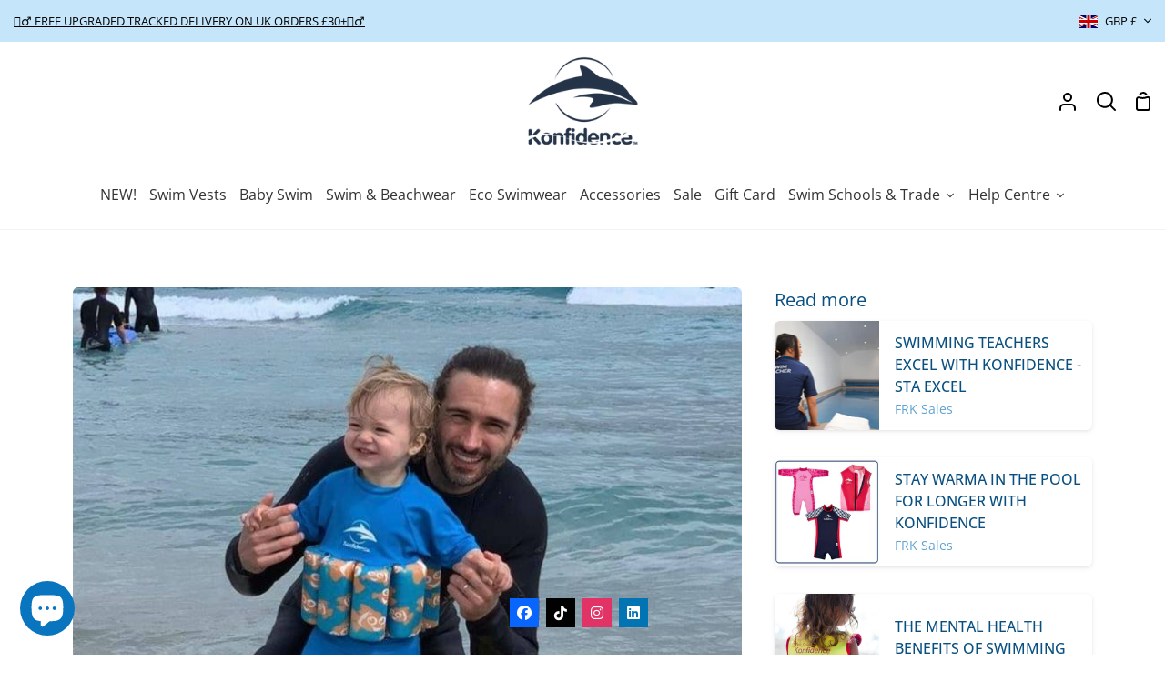

--- FILE ---
content_type: text/html; charset=utf-8
request_url: https://www.konfidence.co.uk/blogs/news/celebrity-spotting
body_size: 51982
content:
<!doctype html>
<html class="no-js supports-no-cookies" lang="en"><head><!-- SEOAnt Speed Up Script --><script>
const AllowUrlArray_SEOAnt = ['cdn.nfcube.com', 'cdnv2.mycustomizer.com'];
const ForbidUrlArray_SEOAnt = [];
window.WhiteUrlArray_SEOAnt = AllowUrlArray_SEOAnt.map(src => new RegExp(src, 'i'));
window.BlackUrlArray_SEOAnt = ForbidUrlArray_SEOAnt.map(src => new RegExp(src, 'i'));
</script>
<script>
// Limit output
class AllowJsPlugin{constructor(e){const attrArr=["default","defer","async"];this.listener=this.handleListener.bind(this,e),this.jsArr=[],this.attribute=attrArr.reduce(((e,t)=>({...e,[t]:[]})),{});const t=this;e.forEach((e=>window.addEventListener(e,t.listener,{passive:!0})))}handleListener(e){const t=this;return e.forEach((e=>window.removeEventListener(e,t.listener))),"complete"===document.readyState?this.handleDOM():document.addEventListener("readystatechange",(e=>{if("complete"===e.target.readyState)return setTimeout(t.handleDOM.bind(t),1)}))}async handleDOM(){this.pauseEvent(),this.pauseJQuery(),this.getScripts(),this.beforeScripts();for(const e of Object.keys(this.attribute))await this.changeScripts(this.attribute[e]);for(const e of["DOMContentLoaded","readystatechange"])await this.requestRedraw(),document.dispatchEvent(new Event("allowJS-"+e));document.lightJSonreadystatechange&&document.lightJSonreadystatechange();for(const e of["DOMContentLoaded","load"])await this.requestRedraw(),window.dispatchEvent(new Event("allowJS-"+e));await this.requestRedraw(),window.lightJSonload&&window.lightJSonload(),await this.requestRedraw(),this.jsArr.forEach((e=>e(window).trigger("allowJS-jquery-load"))),window.dispatchEvent(new Event("allowJS-pageshow")),await this.requestRedraw(),window.lightJSonpageshow&&window.lightJSonpageshow()}async requestRedraw(){return new Promise((e=>requestAnimationFrame(e)))}getScripts(){document.querySelectorAll("script[type=AllowJs]").forEach((e=>{e.hasAttribute("src")?e.hasAttribute("async")&&e.async?this.attribute.async.push(e):e.hasAttribute("defer")&&e.defer?this.attribute.defer.push(e):this.attribute.default.push(e):this.attribute.default.push(e)}))}beforeScripts(){const e=this,t=Object.keys(this.attribute).reduce(((t,n)=>[...t,...e.attribute[n]]),[]),n=document.createDocumentFragment();t.forEach((e=>{const t=e.getAttribute("src");if(!t)return;const s=document.createElement("link");s.href=t,s.rel="preload",s.as="script",n.appendChild(s)})),document.head.appendChild(n)}async changeScripts(e){let t;for(;t=e.shift();)await this.requestRedraw(),new Promise((e=>{const n=document.createElement("script");[...t.attributes].forEach((e=>{"type"!==e.nodeName&&n.setAttribute(e.nodeName,e.nodeValue)})),t.hasAttribute("src")?(n.addEventListener("load",e),n.addEventListener("error",e)):(n.text=t.text,e()),t.parentNode.replaceChild(n,t)}))}pauseEvent(){const e={};[{obj:document,name:"DOMContentLoaded"},{obj:window,name:"DOMContentLoaded"},{obj:window,name:"load"},{obj:window,name:"pageshow"},{obj:document,name:"readystatechange"}].map((t=>function(t,n){function s(n){return e[t].list.indexOf(n)>=0?"allowJS-"+n:n}e[t]||(e[t]={list:[n],add:t.addEventListener,remove:t.removeEventListener},t.addEventListener=(...n)=>{n[0]=s(n[0]),e[t].add.apply(t,n)},t.removeEventListener=(...n)=>{n[0]=s(n[0]),e[t].remove.apply(t,n)})}(t.obj,t.name))),[{obj:document,name:"onreadystatechange"},{obj:window,name:"onpageshow"}].map((e=>function(e,t){let n=e[t];Object.defineProperty(e,t,{get:()=>n||function(){},set:s=>{e["allowJS"+t]=n=s}})}(e.obj,e.name)))}pauseJQuery(){const e=this;let t=window.jQuery;Object.defineProperty(window,"jQuery",{get:()=>t,set(n){if(!n||!n.fn||!e.jsArr.includes(n))return void(t=n);n.fn.ready=n.fn.init.prototype.ready=e=>{e.bind(document)(n)};const s=n.fn.on;n.fn.on=n.fn.init.prototype.on=function(...e){if(window!==this[0])return s.apply(this,e),this;const t=e=>e.split(" ").map((e=>"load"===e||0===e.indexOf("load.")?"allowJS-jquery-load":e)).join(" ");return"string"==typeof e[0]||e[0]instanceof String?(e[0]=t(e[0]),s.apply(this,e),this):("object"==typeof e[0]&&Object.keys(e[0]).forEach((n=>{delete Object.assign(e[0],{[t(n)]:e[0][n]})[n]})),s.apply(this,e),this)},e.jsArr.push(n),t=n}})}}new AllowJsPlugin(["keydown","wheel","mouseenter","mousemove","mouseleave","touchstart","touchmove","touchend"]);
</script>
<script>
"use strict";function SEOAnt_toConsumableArray(t){if(Array.isArray(t)){for(var e=0,r=Array(t.length);e<t.length;e++)r[e]=t[e];return r}return Array.from(t)}function _0x960a(t,e){var r=_0x3840();return(_0x960a=function(t,e){return t-=247,r[t]})(t,e)}function _0x3840(){var t=["defineProperties","application/javascript","preventDefault","4990555yeBSbh","addEventListener","set","setAttribute","bind","getAttribute","parentElement","WhiteUrlArray_SEOAnt","listener","toString","toLowerCase","every","touchend","SEOAnt scripts can't be lazy loaded","keydown","touchstart","removeChild","length","58IusxNw","BlackUrlArray_SEOAnt","observe","name","value","documentElement","wheel","warn","whitelist","map","tagName","402345HpbWDN","getOwnPropertyDescriptor","head","type","touchmove","removeEventListener","8160iwggKQ","call","beforescriptexecute","some","string","options","push","appendChild","blacklisted","querySelectorAll","5339295FeRgGa","4OtFDAr","filter","57211uwpiMx","nodeType","createElement","src","13296210cxmbJp",'script[type="',"1744290Faeint","test","forEach","script","blacklist","attributes","get","$&","744DdtCNR"];return(_0x3840=function(){return t})()}var _extends=Object.assign||function(t){for(var e=1;e<arguments.length;e++){var r=arguments[e];for(var n in r)Object.prototype.hasOwnProperty.call(r,n)&&(t[n]=r[n])}return t},_slicedToArray=function(){function t(t,e){var r=[],n=!0,o=!1,i=void 0;try{for(var a,c=t[Symbol.iterator]();!(n=(a=c.next()).done)&&(r.push(a.value),!e||r.length!==e);n=!0);}catch(t){o=!0,i=t}finally{try{!n&&c.return&&c.return()}finally{if(o)throw i}}return r}return function(e,r){if(Array.isArray(e))return e;if(Symbol.iterator in Object(e))return t(e,r);throw new TypeError("Invalid attempt to destructure non-iterable instance")}}(),_typeof="function"==typeof Symbol&&"symbol"==typeof Symbol.iterator?function(t){return typeof t}:function(t){return t&&"function"==typeof Symbol&&t.constructor===Symbol&&t!==Symbol.prototype?"symbol":typeof t};(function(t,e){for(var r=_0x960a,n=t();[];)try{if(531094===parseInt(r(306))/1+-parseInt(r(295))/2*(parseInt(r(312))/3)+-parseInt(r(257))/4*(parseInt(r(277))/5)+-parseInt(r(265))/6+-parseInt(r(259))/7*(-parseInt(r(273))/8)+-parseInt(r(256))/9+parseInt(r(263))/10)break;n.push(n.shift())}catch(t){n.push(n.shift())}})(_0x3840),function(){var t=_0x960a,e="javascript/blocked",r={blacklist:window[t(296)],whitelist:window[t(284)]},n={blacklisted:[]},o=function(n,o){return n&&(!o||o!==e)&&(!r.blacklist||r[t(269)][t(249)](function(e){return e[t(266)](n)}))&&(!r[t(303)]||r.whitelist[t(288)](function(e){return!e[t(266)](n)}))},i=function(e){var n=t,o=e[n(282)](n(262));return r[n(269)]&&r.blacklist[n(288)](function(t){return!t.test(o)})||r[n(303)]&&r.whitelist[n(249)](function(t){return t[n(266)](o)})},a=new MutationObserver(function(r){for(var i=t,a=0;a<r[i(294)];a++)for(var c=r[a].addedNodes,u=0;u<c.length;u++)!function(t){var r=c[t];if(1===r[i(260)]&&"SCRIPT"===r[i(305)]){var a=r[i(262)],u=r[i(309)];if(o(a,u)){n.blacklisted[i(252)]([r,r.type]),r[i(309)]=e;var s=function t(n){var o=i;r[o(282)](o(309))===e&&n[o(276)](),r[o(311)](o(248),t)};r[i(278)](i(248),s),r[i(283)]&&r[i(283)][i(293)](r)}}}(u)});a[t(297)](document[t(300)],{childList:!![],subtree:!![]});var c=/[|\{}()\[\]^$+*?.]/g,u=function(){for(var o=arguments.length,u=Array(o),s=0;s<o;s++)u[s]=arguments[s];var l=t;u[l(294)]<1?(r[l(269)]=[],r[l(303)]=[]):(r.blacklist&&(r[l(269)]=r.blacklist[l(258)](function(t){return u[l(288)](function(e){var r=l;return(void 0===e?"undefined":_typeof(e))===r(250)?!t.test(e):e instanceof RegExp?t.toString()!==e.toString():void 0})})),r[l(303)]&&(r[l(303)]=[].concat(SEOAnt_toConsumableArray(r[l(303)]),SEOAnt_toConsumableArray(u.map(function(t){var e=l;if("string"==typeof t){var n=t.replace(c,e(272)),o=".*"+n+".*";if(r[e(303)][e(288)](function(t){return t[e(286)]()!==o[e(286)]()}))return new RegExp(o)}else if(t instanceof RegExp&&r[e(303)][e(288)](function(r){return r[e(286)]()!==t.toString()}))return t;return null})[l(258)](Boolean)))));for(var f=document[l(255)](l(264)+e+'"]'),p=0;p<f[l(294)];p++){var y=f[p];i(y)&&(n[l(254)][l(252)]([y,l(275)]),y[l(283)][l(293)](y))}var v=0;[].concat(SEOAnt_toConsumableArray(n[l(254)]))[l(267)](function(t,e){var r=_slicedToArray(t,2),o=r[0],a=r[1],c=l;if(i(o)){for(var u=document.createElement("script"),s=0;s<o.attributes.length;s++){var f=o[c(270)][s];f[c(298)]!==c(262)&&f.name!==c(309)&&u.setAttribute(f.name,o.attributes[s][c(299)])}u[c(280)](c(262),o[c(262)]),u.setAttribute("type",a||c(275)),document[c(308)][c(253)](u),n[c(254)].splice(e-v,1),v++}}),r[l(269)]&&r.blacklist.length<1&&a.disconnect()},s=document.createElement,l={src:Object[t(307)](HTMLScriptElement.prototype,t(262)),type:Object[t(307)](HTMLScriptElement.prototype,t(309))};document[t(261)]=function(){for(var r=t,n=arguments.length,i=Array(n),a=0;a<n;a++)i[a]=arguments[a];if(i[0][r(287)]()!==r(268))return s[r(281)](document).apply(void 0,i);var c=s.bind(document).apply(void 0,i);try{Object[r(274)](c,{src:_extends({},l[r(262)],{set:function(t){var n=r;o(t,c[n(309)])&&l.type[n(279)][n(247)](this,e),l[n(262)][n(279)].call(this,t)}}),type:_extends({},l[r(309)],{get:function(){var t=r,n=l[t(309)][t(271)][t(247)](this);return n===e||o(this[t(262)],n)?null:n},set:function(t){var n=r,i=o(c[n(262)],c[n(309)])?e:t;l.type[n(279)][n(247)](this,i)}})}),c.setAttribute=function(t,e){var n=r;t===n(309)||t===n(262)?c[t]=e:HTMLScriptElement.prototype[n(280)][n(247)](c,t,e)}}catch(t){console[r(302)](r(290),t)}return c},[t(291),"mousemove",t(289),t(310),t(292),t(301)][t(304)](function(t){return{type:t,listener:function(){return u()},options:{passive:!![]}}}).forEach(function(e){var r=t;document[r(278)](e[r(309)],e[r(285)],e[r(251)])})}();
</script>
<!-- /SEOAnt Speed Up Script -->
  <meta charset="utf-8">
  <meta http-equiv="X-UA-Compatible" content="IE=edge">
  <meta name="viewport" content="width=device-width,initial-scale=1,viewport-fit=cover">
  <meta name="theme-color" content="#2fd298"><link rel="canonical" href="https://www.konfidence.co.uk/blogs/news/celebrity-spotting"><!-- ======================= Story Theme V5.0.0 ========================= -->

  <link rel="preconnect" href="https://cdn.shopify.com" crossorigin>
  <link rel="preconnect" href="https://fonts.shopify.com" crossorigin>
  <link rel="preconnect" href="https://monorail-edge.shopifysvc.com" crossorigin>

  <link rel="preload" href="//www.konfidence.co.uk/cdn/shop/t/9/assets/lazysizes.js?v=111431644619468174291751289489" as="script">
  <link rel="preload" href="//www.konfidence.co.uk/cdn/shop/t/9/assets/vendor.js?v=537668916102085731751289489" as="script">
  <link rel="preload" href="//www.konfidence.co.uk/cdn/shop/t/9/assets/theme.js?v=166555394021819807851751289489" as="script">
  <link rel="preload" href="//www.konfidence.co.uk/cdn/shop/t/9/assets/theme.css?v=117440549588096643861760954679" as="style">

  
    <link rel="shortcut icon" href="//www.konfidence.co.uk/cdn/shop/files/Logo_V2_240312_32x32.png?v=1710248208" type="image/png">

  <!-- Title and description ================================================ -->
  
  <title>
    

    CELEBRITY SPOTTING - Konfidence Style!

  </title><meta name="description" content="  Inspired by the Instagram post this week of Joe Wicks, the Body Coach, posting a photo of his son rocking the awesome Konfidence Floatsuit, let’s look back over the years at some of the other celebrities who’ve chosen our swimwear for their children.                        Camilla Lackberg - Best selling author Cathe">
  <!-- /snippets/social-meta-tags.liquid -->

<meta property="og:site_name" content="Konfidence">
<meta property="og:url" content="https://www.konfidence.co.uk/blogs/news/celebrity-spotting">
<meta property="og:title" content="CELEBRITY SPOTTING - Konfidence Style!">
<meta property="og:type" content="article">
<meta property="og:description" content="  Inspired by the Instagram post this week of Joe Wicks, the Body Coach, posting a photo of his son rocking the awesome Konfidence Floatsuit, let’s look back over the years at some of the other celebrities who’ve chosen our swimwear for their children.                        Camilla Lackberg - Best selling author Cathe"><meta property="og:image" content="http://www.konfidence.co.uk/cdn/shop/articles/Joe_Wicks_-_Body_Coach.jpg?v=1738002364">
  <meta property="og:image:secure_url" content="https://www.konfidence.co.uk/cdn/shop/articles/Joe_Wicks_-_Body_Coach.jpg?v=1738002364">
  <meta property="og:image:width" content="750">
  <meta property="og:image:height" content="694"><meta name="twitter:card" content="summary_large_image">
<meta name="twitter:title" content="CELEBRITY SPOTTING - Konfidence Style!">
<meta name="twitter:description" content="  Inspired by the Instagram post this week of Joe Wicks, the Body Coach, posting a photo of his son rocking the awesome Konfidence Floatsuit, let’s look back over the years at some of the other celebrities who’ve chosen our swimwear for their children.                        Camilla Lackberg - Best selling author Cathe">


  <!-- CSS ================================================================== -->

  <link href="//www.konfidence.co.uk/cdn/shop/t/9/assets/font-settings.css?v=162418870709670499931762258534" rel="stylesheet" type="text/css" media="all" />

  

<style data-shopify>
  :root {/*================ Font Variables ================*/

  --FONT-WEIGHT-BODY: 400;

  --FONT-WEIGHT-BODY-MID: 500;
  --FONT-WEIGHT-BODY-BOLD: 700;

  --FONT-STACK-BODY: "Open Sans", sans-serif;
  --FONT-STYLE-BODY: normal;
  --FONT-ADJUST-BODY: 1.0;


  --FONT-WEIGHT-HEADING: 400;
  --FONT-WEIGHT-HEADING-BOLD: 500;

  --FONT-STACK-HEADING: "Open Sans", sans-serif;
  --FONT-STYLE-HEADING: normal;
  --FONT-ADJUST-HEADING: 1.2;

  --FONT-STACK-NAV: "Open Sans", sans-serif;
  --FONT-STYLE-NAV: normal;
  --FONT-ADJUST-NAV: 1.0;

  --FONT-WEIGHT-NAV: 400;
  --FONT-WEIGHT-NAV-BOLD: 700;

  --FONT-WEIGHT-ACCENT: 400;
  --FONT-WEIGHT-ACCENT-BOLD: 500;

  --FONT-STACK-ACCENT: "Open Sans", sans-serif;
  --FONT-STYLE-ACCENT: normal;
  --FONT-ADJUST-ACCENT: 1.0;


  /*================ Color Variables ================*/
  --LAYOUT-WIDTH: 1150px;
  --LAYOUT-GUTTER: 36px;
  --LAYOUT-OUTER: 15px;
  --LAYOUT-CONTAINER: 1400px;


  /*================ Color Variables ================*/
  /* ===  Backgrounds ===*/
  --COLOR-BG: #ffffff;
  --COLOR-BG-ACCENT: #ffffff;

  /* === Text colors ===*/
  --COLOR-TEXT-DARK: #095081;
  --COLOR-TEXT: #197bbd;
  --COLOR-TEXT-LIGHT: #5ea3d1;

  /* === Shades of grey ===*/
  --COLOR-A5:  rgba(25, 123, 189, 0.05);
  --COLOR-A10: rgba(25, 123, 189, 0.1);
  --COLOR-A20: rgba(25, 123, 189, 0.2);
  --COLOR-A30: rgba(25, 123, 189, 0.3);
  --COLOR-A40: rgba(25, 123, 189, 0.4);
  --COLOR-A50: rgba(25, 123, 189, 0.5);
  --COLOR-A60: rgba(25, 123, 189, 0.6);
  --COLOR-A70: rgba(25, 123, 189, 0.7);
  --COLOR-A80: rgba(25, 123, 189, 0.8);
  --COLOR-A90: rgba(25, 123, 189, 0.9);
  --COLOR-A95: rgba(25, 123, 189, 0.95);

  /* === Product badges ===*/
  --COLOR-BADGE: #ffffff;
  --COLOR-BADGE-TEXT: #656565;

  /* === Rounding ===*/
  
    --RADIUS-BTN: 3px;
    --RADIUS-FORM: 3px;
    --RADIUS-ROUNDED-ONLY: 3px;
  

  
    --RADIUS-XL: 24px;
    --RADIUS-LG: 12px;
    --RADIUS: 6px;
    --RADIUS-SM: 3px;
  

  /* === Border colors ===*/
  --COLOR-BORDER: #eeeff1;
  --COLOR-BORDER-LIGHT: #f4f4f6;/* === Accent-cool ===*/
  --COLOR-SECONDARY: #2fd298;
  --COLOR-SECONDARY-HOVER: #13a26f;
  --COLOR-SECONDARY-FADE: rgba(47, 210, 152, 0.05);
  --COLOR-SECONDARY-SHADOW: rgba(18, 86, 62, 0.1);
  --COLOR-SECONDARY-FADE-HOVER: rgba(47, 210, 152, 0.1);--COLOR-SECONDARY-OPPOSITE: #000000;

  /* === Accent-warm ===*/
  --COLOR-PRIMARY: #197bbd;
  --COLOR-PRIMARY-HOVER: #065184;
  --COLOR-PRIMARY-FADE: rgba(25, 123, 189, 0.05);
  --COLOR-PRIMARY-FADE-HOVER: rgba(25, 123, 189, 0.1);
  --COLOR-PRIMARY-SHADOW: rgba(7, 35, 54, 0.1);--COLOR-PRIMARY-OPPOSITE: #ffffff;




  /* ================ Inverted Color Variables ================ */

  --INVERSE-BG: #ffffff;
  --INVERSE-BG-ACCENT: #77eae5;

  /* === Text colors ===*/
  --INVERSE-TEXT-DARK: #ffffff;
  --INVERSE-TEXT: #ffffff;
  --INVERSE-TEXT-LIGHT: #ffffff;

  /* === Bright color ===*/
  --INVERSE-PRIMARY: #77eae5;
  --INVERSE-PRIMARY-HOVER: #23f2e9;
  --INVERSE-PRIMARY-FADE: rgba(119, 234, 229, 0.05);
  --INVERSE-PRIMARY-FADE-HOVER: rgba(119, 234, 229, 0.1);
  --INVERSE-PRIMARY-SHADOW: rgba(27, 173, 167, 0.1);--INVERSE-PRIMARY-OPPOSITE: #000000;


  /* === Second Color ===*/
  --INVERSE-SECONDARY: #58ff69;
  --INVERSE-SECONDARY-HOVER: #0cff24;
  --INVERSE-SECONDARY-FADE: rgba(88, 255, 105, 0.05);
  --INVERSE-SECONDARY-FADE-HOVER: rgba(88, 255, 105, 0.1);
  --INVERSE-SECONDARY-SHADOW: rgba(0, 190, 19, 0.1);--INVERSE-SECONDARY-OPPOSITE: #000000;

  /* === Shades of grey ===*/
  --INVERSE-A5:  rgba(255, 255, 255, 0.05);
  --INVERSE-A10: rgba(255, 255, 255, 0.1);
  --INVERSE-A20: rgba(255, 255, 255, 0.2);
  --INVERSE-A35: rgba(255, 255, 255, 0.3);
  --INVERSE-A80: rgba(255, 255, 255, 0.8);
  --INVERSE-A90: rgba(255, 255, 255, 0.9);
  --INVERSE-A95: rgba(255, 255, 255, 0.95);

  /* === Border colors ===*/
  --INVERSE-BORDER: #239994;
  --INVERSE-BORDER-LIGHT: #21918c;

  /* ================ End Inverted Color Variables ================ */


  /* === Footer Bar ===*/
  --COLOR-FOOTER-BG: #c5e5fa;
  --COLOR-FOOTER-TEXT: #197bbd;
  --COLOR-FOOTER-TEXT-HOVER: #065184;
  --COLOR-FOOTER-A8:  rgba(25, 123, 189, 0.08);
  --COLOR-FOOTER-A15: rgba(25, 123, 189, 0.15);

  /* === Nav and dropdown link background ===*/
  --COLOR-NAV: #ffffff;
  --COLOR-NAV-a50:  rgba(25, 123, 189, 0.5);

  --COLOR-NAV-BORDER: #f2f2f2;
  
  --COLOR-NAV-BORDER-HAIRLINE: #f7f7f7;

  --COLOR-NAV-TEXT: #000000;
  --COLOR-NAV-TEXT-DARK: #000000;
  --COLOR-NAV-TEXT-BRIGHT: #1f1f1f;
  --COLOR-NAV-TEXT-TRANSPARENT: #ffffff;
  --COLOR-HIGHLIGHT-LINK: #FF8484;

  --COLOR-NAV-TOOLBAR-BG: #c5e5fa;
  --COLOR-NAV-TOOLBAR-TEXT: #000000;

  /* ================ Special ================ */
  --COLOR-SUCCESS: #51c88e;
  --COLOR-SUCCESS-FADE: rgba(81, 200, 142, 0.05);
  --COLOR-ERROR: #ff8484;
  --COLOR-ERROR-FADE: rgba(255, 132, 132, 0.05);
  --COLOR-WARN: #ffc896;
  --COLOR-WARN-FADE: rgba(255, 200, 150, 0.05);

  /* ================ Photo correction ================ */
  --PHOTO-CORRECTION: 100%;

  /* ================ 3D Models ================ */
  --progress-bar-color: #197bbd;


  

  }
</style>


  <link href="//www.konfidence.co.uk/cdn/shop/t/9/assets/theme.css?v=117440549588096643861760954679" rel="stylesheet" type="text/css" media="all" />

  <script>







    document.documentElement.className = document.documentElement.className.replace('no-js', 'js');
    let root = '/';
    if (root[root.length - 1] !== '/') {
      root = `${root}/`;
    }
    window.theme = {
      routes: {
        root_url: root,
        cart: '/cart',
        cart_add_url: '/cart/add',
        product_recommendations_url: '/recommendations/products',
        search_url: '/search',
        predictive_search_url: '/search/suggest',
        account_addresses_url: '/account/addresses'
      },
      assets: {
        photoswipe: '//www.konfidence.co.uk/cdn/shop/t/9/assets/photoswipe.js?v=162613001030112971491751289489',
        smoothscroll: '//www.konfidence.co.uk/cdn/shop/t/9/assets/smoothscroll.js?v=37906625415260927261751289489',
        swatches: '//www.konfidence.co.uk/cdn/shop/t/9/assets/swatches.json?v=39976265858620445071756283792',
        base: "//www.konfidence.co.uk/cdn/shop/t/9/assets/",
      },
      strings: {
        addToCart: "Add to Cart",
        soldOut: "Sold Out",
        unavailable: "Unavailable",
        preOrder: "Pre-Order",
        unitPrice: "Unit price",
        unitPriceSeparator: "per",
        swatchesKey: "Color, Colour",
        estimateShipping: "Estimate shipping",
        noShippingAvailable: "We do not ship to this destination.",
        free: "Free",
        from: "From",
        sale: "Sale",
        subscription: "Subscription",
        stockout: "All available stock is in cart",
        products: "Products",
        pages: "Pages",
        collections: "Collections",
        articles: "Articles",
        successMessage: "Link copied to clipboard"
      },
      shop: {
        assets: "//www.konfidence.co.uk/cdn/shop/t/9/assets/"
      },
      settings: {
        badge_sale_type: "dollar",
        currency_code_enable: false,
        excluded_collections_strict: ["all"," frontpage"],
        excluded_collections: ["sibling"]
      },
      info: {
        name: 'story'
      },
      version: '5.0.0',
      animations:  false,
      moneyFormat: "£{{amount}}",
      currencyCode: "GBP",
    };
    // When image loads, clear the background placeholder
    document.addEventListener('lazyloaded', (e) => {
      const holderTarget = e.target.closest('[data-wipe-background]');
      if (holderTarget) {
        holderTarget.style.backgroundImage = 'none';
      }
    });
  </script><!-- Theme Javascript ============================================================== -->
  <script src="//www.konfidence.co.uk/cdn/shop/t/9/assets/lazysizes.js?v=111431644619468174291751289489" async="async"></script>
  <script src="//www.konfidence.co.uk/cdn/shop/t/9/assets/vendor.js?v=537668916102085731751289489" defer="defer"></script>
  <script src="//www.konfidence.co.uk/cdn/shop/t/9/assets/theme.js?v=166555394021819807851751289489" defer="defer"></script>

  <script type="text/javascript">
    if (window.MSInputMethodContext && document.documentMode) {
      var scripts = document.getElementsByTagName('script')[0];
      var polyfill = document.createElement('script');
      polyfill.defer = true;
      polyfill.src = "//www.konfidence.co.uk/cdn/shop/t/9/assets/ie11.js?v=144489047535103983231751289489";

      scripts.parentNode.insertBefore(polyfill, scripts);
    }
  </script>

  

  <!-- Shopify app scripts =========================================================== -->

  <script>window.performance && window.performance.mark && window.performance.mark('shopify.content_for_header.start');</script><meta name="google-site-verification" content="4Lql7bexOrvwUSCE8mvlb6zAFGHF5V-ToNOYVB-8Jtw">
<meta name="facebook-domain-verification" content="m03r7p4fonamoly1fxh6n6s03yzu2z">
<meta id="shopify-digital-wallet" name="shopify-digital-wallet" content="/8564932704/digital_wallets/dialog">
<meta name="shopify-checkout-api-token" content="929d7d233cb1f407fa5a426d70a7342b">
<meta id="in-context-paypal-metadata" data-shop-id="8564932704" data-venmo-supported="false" data-environment="production" data-locale="en_US" data-paypal-v4="true" data-currency="GBP">
<link rel="alternate" type="application/atom+xml" title="Feed" href="/blogs/news.atom" />
<script async="async" src="/checkouts/internal/preloads.js?locale=en-GB"></script>
<link rel="preconnect" href="https://shop.app" crossorigin="anonymous">
<script async="async" src="https://shop.app/checkouts/internal/preloads.js?locale=en-GB&shop_id=8564932704" crossorigin="anonymous"></script>
<script id="apple-pay-shop-capabilities" type="application/json">{"shopId":8564932704,"countryCode":"GB","currencyCode":"GBP","merchantCapabilities":["supports3DS"],"merchantId":"gid:\/\/shopify\/Shop\/8564932704","merchantName":"Konfidence","requiredBillingContactFields":["postalAddress","email","phone"],"requiredShippingContactFields":["postalAddress","email","phone"],"shippingType":"shipping","supportedNetworks":["visa","maestro","masterCard","amex","discover","elo"],"total":{"type":"pending","label":"Konfidence","amount":"1.00"},"shopifyPaymentsEnabled":true,"supportsSubscriptions":true}</script>
<script id="shopify-features" type="application/json">{"accessToken":"929d7d233cb1f407fa5a426d70a7342b","betas":["rich-media-storefront-analytics"],"domain":"www.konfidence.co.uk","predictiveSearch":true,"shopId":8564932704,"locale":"en"}</script>
<script>var Shopify = Shopify || {};
Shopify.shop = "konfidenceshop.myshopify.com";
Shopify.locale = "en";
Shopify.currency = {"active":"GBP","rate":"1.0"};
Shopify.country = "GB";
Shopify.theme = {"name":"Updated Story Version 06\/11\/25","id":142242087074,"schema_name":"Story","schema_version":"5.0.0","theme_store_id":864,"role":"main"};
Shopify.theme.handle = "null";
Shopify.theme.style = {"id":null,"handle":null};
Shopify.cdnHost = "www.konfidence.co.uk/cdn";
Shopify.routes = Shopify.routes || {};
Shopify.routes.root = "/";</script>
<script type="module">!function(o){(o.Shopify=o.Shopify||{}).modules=!0}(window);</script>
<script>!function(o){function n(){var o=[];function n(){o.push(Array.prototype.slice.apply(arguments))}return n.q=o,n}var t=o.Shopify=o.Shopify||{};t.loadFeatures=n(),t.autoloadFeatures=n()}(window);</script>
<script>
  window.ShopifyPay = window.ShopifyPay || {};
  window.ShopifyPay.apiHost = "shop.app\/pay";
  window.ShopifyPay.redirectState = null;
</script>
<script id="shop-js-analytics" type="application/json">{"pageType":"article"}</script>
<script defer="defer" async type="module" src="//www.konfidence.co.uk/cdn/shopifycloud/shop-js/modules/v2/client.init-shop-cart-sync_BT-GjEfc.en.esm.js"></script>
<script defer="defer" async type="module" src="//www.konfidence.co.uk/cdn/shopifycloud/shop-js/modules/v2/chunk.common_D58fp_Oc.esm.js"></script>
<script defer="defer" async type="module" src="//www.konfidence.co.uk/cdn/shopifycloud/shop-js/modules/v2/chunk.modal_xMitdFEc.esm.js"></script>
<script type="module">
  await import("//www.konfidence.co.uk/cdn/shopifycloud/shop-js/modules/v2/client.init-shop-cart-sync_BT-GjEfc.en.esm.js");
await import("//www.konfidence.co.uk/cdn/shopifycloud/shop-js/modules/v2/chunk.common_D58fp_Oc.esm.js");
await import("//www.konfidence.co.uk/cdn/shopifycloud/shop-js/modules/v2/chunk.modal_xMitdFEc.esm.js");

  window.Shopify.SignInWithShop?.initShopCartSync?.({"fedCMEnabled":true,"windoidEnabled":true});

</script>
<script>
  window.Shopify = window.Shopify || {};
  if (!window.Shopify.featureAssets) window.Shopify.featureAssets = {};
  window.Shopify.featureAssets['shop-js'] = {"shop-cart-sync":["modules/v2/client.shop-cart-sync_DZOKe7Ll.en.esm.js","modules/v2/chunk.common_D58fp_Oc.esm.js","modules/v2/chunk.modal_xMitdFEc.esm.js"],"init-fed-cm":["modules/v2/client.init-fed-cm_B6oLuCjv.en.esm.js","modules/v2/chunk.common_D58fp_Oc.esm.js","modules/v2/chunk.modal_xMitdFEc.esm.js"],"shop-cash-offers":["modules/v2/client.shop-cash-offers_D2sdYoxE.en.esm.js","modules/v2/chunk.common_D58fp_Oc.esm.js","modules/v2/chunk.modal_xMitdFEc.esm.js"],"shop-login-button":["modules/v2/client.shop-login-button_QeVjl5Y3.en.esm.js","modules/v2/chunk.common_D58fp_Oc.esm.js","modules/v2/chunk.modal_xMitdFEc.esm.js"],"pay-button":["modules/v2/client.pay-button_DXTOsIq6.en.esm.js","modules/v2/chunk.common_D58fp_Oc.esm.js","modules/v2/chunk.modal_xMitdFEc.esm.js"],"shop-button":["modules/v2/client.shop-button_DQZHx9pm.en.esm.js","modules/v2/chunk.common_D58fp_Oc.esm.js","modules/v2/chunk.modal_xMitdFEc.esm.js"],"avatar":["modules/v2/client.avatar_BTnouDA3.en.esm.js"],"init-windoid":["modules/v2/client.init-windoid_CR1B-cfM.en.esm.js","modules/v2/chunk.common_D58fp_Oc.esm.js","modules/v2/chunk.modal_xMitdFEc.esm.js"],"init-shop-for-new-customer-accounts":["modules/v2/client.init-shop-for-new-customer-accounts_C_vY_xzh.en.esm.js","modules/v2/client.shop-login-button_QeVjl5Y3.en.esm.js","modules/v2/chunk.common_D58fp_Oc.esm.js","modules/v2/chunk.modal_xMitdFEc.esm.js"],"init-shop-email-lookup-coordinator":["modules/v2/client.init-shop-email-lookup-coordinator_BI7n9ZSv.en.esm.js","modules/v2/chunk.common_D58fp_Oc.esm.js","modules/v2/chunk.modal_xMitdFEc.esm.js"],"init-shop-cart-sync":["modules/v2/client.init-shop-cart-sync_BT-GjEfc.en.esm.js","modules/v2/chunk.common_D58fp_Oc.esm.js","modules/v2/chunk.modal_xMitdFEc.esm.js"],"shop-toast-manager":["modules/v2/client.shop-toast-manager_DiYdP3xc.en.esm.js","modules/v2/chunk.common_D58fp_Oc.esm.js","modules/v2/chunk.modal_xMitdFEc.esm.js"],"init-customer-accounts":["modules/v2/client.init-customer-accounts_D9ZNqS-Q.en.esm.js","modules/v2/client.shop-login-button_QeVjl5Y3.en.esm.js","modules/v2/chunk.common_D58fp_Oc.esm.js","modules/v2/chunk.modal_xMitdFEc.esm.js"],"init-customer-accounts-sign-up":["modules/v2/client.init-customer-accounts-sign-up_iGw4briv.en.esm.js","modules/v2/client.shop-login-button_QeVjl5Y3.en.esm.js","modules/v2/chunk.common_D58fp_Oc.esm.js","modules/v2/chunk.modal_xMitdFEc.esm.js"],"shop-follow-button":["modules/v2/client.shop-follow-button_CqMgW2wH.en.esm.js","modules/v2/chunk.common_D58fp_Oc.esm.js","modules/v2/chunk.modal_xMitdFEc.esm.js"],"checkout-modal":["modules/v2/client.checkout-modal_xHeaAweL.en.esm.js","modules/v2/chunk.common_D58fp_Oc.esm.js","modules/v2/chunk.modal_xMitdFEc.esm.js"],"shop-login":["modules/v2/client.shop-login_D91U-Q7h.en.esm.js","modules/v2/chunk.common_D58fp_Oc.esm.js","modules/v2/chunk.modal_xMitdFEc.esm.js"],"lead-capture":["modules/v2/client.lead-capture_BJmE1dJe.en.esm.js","modules/v2/chunk.common_D58fp_Oc.esm.js","modules/v2/chunk.modal_xMitdFEc.esm.js"],"payment-terms":["modules/v2/client.payment-terms_Ci9AEqFq.en.esm.js","modules/v2/chunk.common_D58fp_Oc.esm.js","modules/v2/chunk.modal_xMitdFEc.esm.js"]};
</script>
<script>(function() {
  var isLoaded = false;
  function asyncLoad() {
    if (isLoaded) return;
    isLoaded = true;
    var urls = ["\/\/cdn.shopify.com\/proxy\/c860b7562d8d2d08f18612018f1bbbc50a358eb85c8cce8177a3e948bf42a468\/api.goaffpro.com\/loader.js?shop=konfidenceshop.myshopify.com\u0026sp-cache-control=cHVibGljLCBtYXgtYWdlPTkwMA","https:\/\/areviewsapp.com\/public\/js_codes\/slider.js?shop=konfidenceshop.myshopify.com","https:\/\/cdn.recovermycart.com\/scripts\/keepcart\/CartJS.min.js?shop=konfidenceshop.myshopify.com\u0026shop=konfidenceshop.myshopify.com"];
    for (var i = 0; i < urls.length; i++) {
      var s = document.createElement('script');
      s.type = 'text/javascript';
      if (AllowUrlArray_SEOAnt.filter(u => urls[i].indexOf(u) > -1).length === 0) s.type = 'AllowJs'; s.async = true;
      s.src = urls[i];
      var x = document.getElementsByTagName('script')[0];
      x.parentNode.insertBefore(s, x);
    }
  };
  if(window.attachEvent) {
    window.attachEvent('onload', asyncLoad);
  } else {
    window.addEventListener('load', asyncLoad, false);
  }
})();</script>
<script id="__st">var __st={"a":8564932704,"offset":0,"reqid":"56b7841c-e21c-4d79-afe7-abd1a95cc409-1769034856","pageurl":"www.konfidence.co.uk\/blogs\/news\/celebrity-spotting","s":"articles-556529615010","u":"20166314c994","p":"article","rtyp":"article","rid":556529615010};</script>
<script>window.ShopifyPaypalV4VisibilityTracking = true;</script>
<script id="captcha-bootstrap">!function(){'use strict';const t='contact',e='account',n='new_comment',o=[[t,t],['blogs',n],['comments',n],[t,'customer']],c=[[e,'customer_login'],[e,'guest_login'],[e,'recover_customer_password'],[e,'create_customer']],r=t=>t.map((([t,e])=>`form[action*='/${t}']:not([data-nocaptcha='true']) input[name='form_type'][value='${e}']`)).join(','),a=t=>()=>t?[...document.querySelectorAll(t)].map((t=>t.form)):[];function s(){const t=[...o],e=r(t);return a(e)}const i='password',u='form_key',d=['recaptcha-v3-token','g-recaptcha-response','h-captcha-response',i],f=()=>{try{return window.sessionStorage}catch{return}},m='__shopify_v',_=t=>t.elements[u];function p(t,e,n=!1){try{const o=window.sessionStorage,c=JSON.parse(o.getItem(e)),{data:r}=function(t){const{data:e,action:n}=t;return t[m]||n?{data:e,action:n}:{data:t,action:n}}(c);for(const[e,n]of Object.entries(r))t.elements[e]&&(t.elements[e].value=n);n&&o.removeItem(e)}catch(o){console.error('form repopulation failed',{error:o})}}const l='form_type',E='cptcha';function T(t){t.dataset[E]=!0}const w=window,h=w.document,L='Shopify',v='ce_forms',y='captcha';let A=!1;((t,e)=>{const n=(g='f06e6c50-85a8-45c8-87d0-21a2b65856fe',I='https://cdn.shopify.com/shopifycloud/storefront-forms-hcaptcha/ce_storefront_forms_captcha_hcaptcha.v1.5.2.iife.js',D={infoText:'Protected by hCaptcha',privacyText:'Privacy',termsText:'Terms'},(t,e,n)=>{const o=w[L][v],c=o.bindForm;if(c)return c(t,g,e,D).then(n);var r;o.q.push([[t,g,e,D],n]),r=I,A||(h.body.append(Object.assign(h.createElement('script'),{id:'captcha-provider',async:!0,src:r})),A=!0)});var g,I,D;w[L]=w[L]||{},w[L][v]=w[L][v]||{},w[L][v].q=[],w[L][y]=w[L][y]||{},w[L][y].protect=function(t,e){n(t,void 0,e),T(t)},Object.freeze(w[L][y]),function(t,e,n,w,h,L){const[v,y,A,g]=function(t,e,n){const i=e?o:[],u=t?c:[],d=[...i,...u],f=r(d),m=r(i),_=r(d.filter((([t,e])=>n.includes(e))));return[a(f),a(m),a(_),s()]}(w,h,L),I=t=>{const e=t.target;return e instanceof HTMLFormElement?e:e&&e.form},D=t=>v().includes(t);t.addEventListener('submit',(t=>{const e=I(t);if(!e)return;const n=D(e)&&!e.dataset.hcaptchaBound&&!e.dataset.recaptchaBound,o=_(e),c=g().includes(e)&&(!o||!o.value);(n||c)&&t.preventDefault(),c&&!n&&(function(t){try{if(!f())return;!function(t){const e=f();if(!e)return;const n=_(t);if(!n)return;const o=n.value;o&&e.removeItem(o)}(t);const e=Array.from(Array(32),(()=>Math.random().toString(36)[2])).join('');!function(t,e){_(t)||t.append(Object.assign(document.createElement('input'),{type:'hidden',name:u})),t.elements[u].value=e}(t,e),function(t,e){const n=f();if(!n)return;const o=[...t.querySelectorAll(`input[type='${i}']`)].map((({name:t})=>t)),c=[...d,...o],r={};for(const[a,s]of new FormData(t).entries())c.includes(a)||(r[a]=s);n.setItem(e,JSON.stringify({[m]:1,action:t.action,data:r}))}(t,e)}catch(e){console.error('failed to persist form',e)}}(e),e.submit())}));const S=(t,e)=>{t&&!t.dataset[E]&&(n(t,e.some((e=>e===t))),T(t))};for(const o of['focusin','change'])t.addEventListener(o,(t=>{const e=I(t);D(e)&&S(e,y())}));const B=e.get('form_key'),M=e.get(l),P=B&&M;t.addEventListener('DOMContentLoaded',(()=>{const t=y();if(P)for(const e of t)e.elements[l].value===M&&p(e,B);[...new Set([...A(),...v().filter((t=>'true'===t.dataset.shopifyCaptcha))])].forEach((e=>S(e,t)))}))}(h,new URLSearchParams(w.location.search),n,t,e,['guest_login'])})(!0,!0)}();</script>
<script integrity="sha256-4kQ18oKyAcykRKYeNunJcIwy7WH5gtpwJnB7kiuLZ1E=" data-source-attribution="shopify.loadfeatures" defer="defer" src="//www.konfidence.co.uk/cdn/shopifycloud/storefront/assets/storefront/load_feature-a0a9edcb.js" crossorigin="anonymous"></script>
<script crossorigin="anonymous" defer="defer" src="//www.konfidence.co.uk/cdn/shopifycloud/storefront/assets/shopify_pay/storefront-65b4c6d7.js?v=20250812"></script>
<script data-source-attribution="shopify.dynamic_checkout.dynamic.init">var Shopify=Shopify||{};Shopify.PaymentButton=Shopify.PaymentButton||{isStorefrontPortableWallets:!0,init:function(){window.Shopify.PaymentButton.init=function(){};var t=document.createElement("script");t.src="https://www.konfidence.co.uk/cdn/shopifycloud/portable-wallets/latest/portable-wallets.en.js",t.type="module",document.head.appendChild(t)}};
</script>
<script data-source-attribution="shopify.dynamic_checkout.buyer_consent">
  function portableWalletsHideBuyerConsent(e){var t=document.getElementById("shopify-buyer-consent"),n=document.getElementById("shopify-subscription-policy-button");t&&n&&(t.classList.add("hidden"),t.setAttribute("aria-hidden","true"),n.removeEventListener("click",e))}function portableWalletsShowBuyerConsent(e){var t=document.getElementById("shopify-buyer-consent"),n=document.getElementById("shopify-subscription-policy-button");t&&n&&(t.classList.remove("hidden"),t.removeAttribute("aria-hidden"),n.addEventListener("click",e))}window.Shopify?.PaymentButton&&(window.Shopify.PaymentButton.hideBuyerConsent=portableWalletsHideBuyerConsent,window.Shopify.PaymentButton.showBuyerConsent=portableWalletsShowBuyerConsent);
</script>
<script data-source-attribution="shopify.dynamic_checkout.cart.bootstrap">document.addEventListener("DOMContentLoaded",(function(){function t(){return document.querySelector("shopify-accelerated-checkout-cart, shopify-accelerated-checkout")}if(t())Shopify.PaymentButton.init();else{new MutationObserver((function(e,n){t()&&(Shopify.PaymentButton.init(),n.disconnect())})).observe(document.body,{childList:!0,subtree:!0})}}));
</script>
<script id='scb4127' type='text/javascript' async='' src='https://www.konfidence.co.uk/cdn/shopifycloud/privacy-banner/storefront-banner.js'></script><link id="shopify-accelerated-checkout-styles" rel="stylesheet" media="screen" href="https://www.konfidence.co.uk/cdn/shopifycloud/portable-wallets/latest/accelerated-checkout-backwards-compat.css" crossorigin="anonymous">
<style id="shopify-accelerated-checkout-cart">
        #shopify-buyer-consent {
  margin-top: 1em;
  display: inline-block;
  width: 100%;
}

#shopify-buyer-consent.hidden {
  display: none;
}

#shopify-subscription-policy-button {
  background: none;
  border: none;
  padding: 0;
  text-decoration: underline;
  font-size: inherit;
  cursor: pointer;
}

#shopify-subscription-policy-button::before {
  box-shadow: none;
}

      </style>

<script>window.performance && window.performance.mark && window.performance.mark('shopify.content_for_header.end');</script>
<!-- BEGIN app block: shopify://apps/sk-form-builder/blocks/app/f3e35b58-5874-4ef2-8e03-c92cda6e49eb --><div class="skformscript" data-src="https://cdn.shopify.com/extensions/019bdbab-5336-76e5-90fa-d09ecea9b92a/formbuilder-theme-app-263/assets/skform.js"></div>

<script>
	window.skplan = {"freeplan": 1, "plan": null, "billable": true};
</script>
<!-- END app block --><!-- BEGIN app block: shopify://apps/simprosys-google-shopping-feed/blocks/core_settings_block/1f0b859e-9fa6-4007-97e8-4513aff5ff3b --><!-- BEGIN: GSF App Core Tags & Scripts by Simprosys Google Shopping Feed -->









<!-- END: GSF App Core Tags & Scripts by Simprosys Google Shopping Feed -->
<!-- END app block --><!-- BEGIN app block: shopify://apps/ecomlovin-variant-gallery/blocks/app-embed/8df854a2-5af0-4d43-87c7-ea6fd5f09b49 --><script id="variant-gallery-app-embed" type="application/json" data-url="https://cdn.shopify.com/extensions/019a3c67-88d8-7392-9cb2-563477871b63/variant-gallery-37/assets/default-theme.js">
  {
    "metafield": null,
    "media": [
      
    ],
    "variants": [
      
    ],
    "selectedVariant": null
  }
</script>


<!-- END app block --><script src="https://cdn.shopify.com/extensions/019be000-45e5-7dd5-bf55-19547a0e17ba/cartbite-76/assets/cartbite-embed.js" type="text/javascript" defer="defer"></script>
<script src="https://cdn.shopify.com/extensions/019bdbab-5336-76e5-90fa-d09ecea9b92a/formbuilder-theme-app-263/assets/formbuilder.js" type="text/javascript" defer="defer"></script>
<link href="https://cdn.shopify.com/extensions/019bdbab-5336-76e5-90fa-d09ecea9b92a/formbuilder-theme-app-263/assets/formbuilder.css" rel="stylesheet" type="text/css" media="all">
<script src="https://cdn.shopify.com/extensions/a424d896-690a-47f2-a3ae-a82565eec47e/preorder-now-wolf-5/assets/preorde_panda.js" type="text/javascript" defer="defer"></script>
<script src="https://cdn.shopify.com/extensions/019a3c67-88d8-7392-9cb2-563477871b63/variant-gallery-37/assets/app-embed.js" type="text/javascript" defer="defer"></script>
<script src="https://cdn.shopify.com/extensions/e8878072-2f6b-4e89-8082-94b04320908d/inbox-1254/assets/inbox-chat-loader.js" type="text/javascript" defer="defer"></script>
<link href="https://monorail-edge.shopifysvc.com" rel="dns-prefetch">
<script>(function(){if ("sendBeacon" in navigator && "performance" in window) {try {var session_token_from_headers = performance.getEntriesByType('navigation')[0].serverTiming.find(x => x.name == '_s').description;} catch {var session_token_from_headers = undefined;}var session_cookie_matches = document.cookie.match(/_shopify_s=([^;]*)/);var session_token_from_cookie = session_cookie_matches && session_cookie_matches.length === 2 ? session_cookie_matches[1] : "";var session_token = session_token_from_headers || session_token_from_cookie || "";function handle_abandonment_event(e) {var entries = performance.getEntries().filter(function(entry) {return /monorail-edge.shopifysvc.com/.test(entry.name);});if (!window.abandonment_tracked && entries.length === 0) {window.abandonment_tracked = true;var currentMs = Date.now();var navigation_start = performance.timing.navigationStart;var payload = {shop_id: 8564932704,url: window.location.href,navigation_start,duration: currentMs - navigation_start,session_token,page_type: "article"};window.navigator.sendBeacon("https://monorail-edge.shopifysvc.com/v1/produce", JSON.stringify({schema_id: "online_store_buyer_site_abandonment/1.1",payload: payload,metadata: {event_created_at_ms: currentMs,event_sent_at_ms: currentMs}}));}}window.addEventListener('pagehide', handle_abandonment_event);}}());</script>
<script id="web-pixels-manager-setup">(function e(e,d,r,n,o){if(void 0===o&&(o={}),!Boolean(null===(a=null===(i=window.Shopify)||void 0===i?void 0:i.analytics)||void 0===a?void 0:a.replayQueue)){var i,a;window.Shopify=window.Shopify||{};var t=window.Shopify;t.analytics=t.analytics||{};var s=t.analytics;s.replayQueue=[],s.publish=function(e,d,r){return s.replayQueue.push([e,d,r]),!0};try{self.performance.mark("wpm:start")}catch(e){}var l=function(){var e={modern:/Edge?\/(1{2}[4-9]|1[2-9]\d|[2-9]\d{2}|\d{4,})\.\d+(\.\d+|)|Firefox\/(1{2}[4-9]|1[2-9]\d|[2-9]\d{2}|\d{4,})\.\d+(\.\d+|)|Chrom(ium|e)\/(9{2}|\d{3,})\.\d+(\.\d+|)|(Maci|X1{2}).+ Version\/(15\.\d+|(1[6-9]|[2-9]\d|\d{3,})\.\d+)([,.]\d+|)( \(\w+\)|)( Mobile\/\w+|) Safari\/|Chrome.+OPR\/(9{2}|\d{3,})\.\d+\.\d+|(CPU[ +]OS|iPhone[ +]OS|CPU[ +]iPhone|CPU IPhone OS|CPU iPad OS)[ +]+(15[._]\d+|(1[6-9]|[2-9]\d|\d{3,})[._]\d+)([._]\d+|)|Android:?[ /-](13[3-9]|1[4-9]\d|[2-9]\d{2}|\d{4,})(\.\d+|)(\.\d+|)|Android.+Firefox\/(13[5-9]|1[4-9]\d|[2-9]\d{2}|\d{4,})\.\d+(\.\d+|)|Android.+Chrom(ium|e)\/(13[3-9]|1[4-9]\d|[2-9]\d{2}|\d{4,})\.\d+(\.\d+|)|SamsungBrowser\/([2-9]\d|\d{3,})\.\d+/,legacy:/Edge?\/(1[6-9]|[2-9]\d|\d{3,})\.\d+(\.\d+|)|Firefox\/(5[4-9]|[6-9]\d|\d{3,})\.\d+(\.\d+|)|Chrom(ium|e)\/(5[1-9]|[6-9]\d|\d{3,})\.\d+(\.\d+|)([\d.]+$|.*Safari\/(?![\d.]+ Edge\/[\d.]+$))|(Maci|X1{2}).+ Version\/(10\.\d+|(1[1-9]|[2-9]\d|\d{3,})\.\d+)([,.]\d+|)( \(\w+\)|)( Mobile\/\w+|) Safari\/|Chrome.+OPR\/(3[89]|[4-9]\d|\d{3,})\.\d+\.\d+|(CPU[ +]OS|iPhone[ +]OS|CPU[ +]iPhone|CPU IPhone OS|CPU iPad OS)[ +]+(10[._]\d+|(1[1-9]|[2-9]\d|\d{3,})[._]\d+)([._]\d+|)|Android:?[ /-](13[3-9]|1[4-9]\d|[2-9]\d{2}|\d{4,})(\.\d+|)(\.\d+|)|Mobile Safari.+OPR\/([89]\d|\d{3,})\.\d+\.\d+|Android.+Firefox\/(13[5-9]|1[4-9]\d|[2-9]\d{2}|\d{4,})\.\d+(\.\d+|)|Android.+Chrom(ium|e)\/(13[3-9]|1[4-9]\d|[2-9]\d{2}|\d{4,})\.\d+(\.\d+|)|Android.+(UC? ?Browser|UCWEB|U3)[ /]?(15\.([5-9]|\d{2,})|(1[6-9]|[2-9]\d|\d{3,})\.\d+)\.\d+|SamsungBrowser\/(5\.\d+|([6-9]|\d{2,})\.\d+)|Android.+MQ{2}Browser\/(14(\.(9|\d{2,})|)|(1[5-9]|[2-9]\d|\d{3,})(\.\d+|))(\.\d+|)|K[Aa][Ii]OS\/(3\.\d+|([4-9]|\d{2,})\.\d+)(\.\d+|)/},d=e.modern,r=e.legacy,n=navigator.userAgent;return n.match(d)?"modern":n.match(r)?"legacy":"unknown"}(),u="modern"===l?"modern":"legacy",c=(null!=n?n:{modern:"",legacy:""})[u],f=function(e){return[e.baseUrl,"/wpm","/b",e.hashVersion,"modern"===e.buildTarget?"m":"l",".js"].join("")}({baseUrl:d,hashVersion:r,buildTarget:u}),m=function(e){var d=e.version,r=e.bundleTarget,n=e.surface,o=e.pageUrl,i=e.monorailEndpoint;return{emit:function(e){var a=e.status,t=e.errorMsg,s=(new Date).getTime(),l=JSON.stringify({metadata:{event_sent_at_ms:s},events:[{schema_id:"web_pixels_manager_load/3.1",payload:{version:d,bundle_target:r,page_url:o,status:a,surface:n,error_msg:t},metadata:{event_created_at_ms:s}}]});if(!i)return console&&console.warn&&console.warn("[Web Pixels Manager] No Monorail endpoint provided, skipping logging."),!1;try{return self.navigator.sendBeacon.bind(self.navigator)(i,l)}catch(e){}var u=new XMLHttpRequest;try{return u.open("POST",i,!0),u.setRequestHeader("Content-Type","text/plain"),u.send(l),!0}catch(e){return console&&console.warn&&console.warn("[Web Pixels Manager] Got an unhandled error while logging to Monorail."),!1}}}}({version:r,bundleTarget:l,surface:e.surface,pageUrl:self.location.href,monorailEndpoint:e.monorailEndpoint});try{o.browserTarget=l,function(e){var d=e.src,r=e.async,n=void 0===r||r,o=e.onload,i=e.onerror,a=e.sri,t=e.scriptDataAttributes,s=void 0===t?{}:t,l=document.createElement("script"),u=document.querySelector("head"),c=document.querySelector("body");if(l.async=n,l.src=d,a&&(l.integrity=a,l.crossOrigin="anonymous"),s)for(var f in s)if(Object.prototype.hasOwnProperty.call(s,f))try{l.dataset[f]=s[f]}catch(e){}if(o&&l.addEventListener("load",o),i&&l.addEventListener("error",i),u)u.appendChild(l);else{if(!c)throw new Error("Did not find a head or body element to append the script");c.appendChild(l)}}({src:f,async:!0,onload:function(){if(!function(){var e,d;return Boolean(null===(d=null===(e=window.Shopify)||void 0===e?void 0:e.analytics)||void 0===d?void 0:d.initialized)}()){var d=window.webPixelsManager.init(e)||void 0;if(d){var r=window.Shopify.analytics;r.replayQueue.forEach((function(e){var r=e[0],n=e[1],o=e[2];d.publishCustomEvent(r,n,o)})),r.replayQueue=[],r.publish=d.publishCustomEvent,r.visitor=d.visitor,r.initialized=!0}}},onerror:function(){return m.emit({status:"failed",errorMsg:"".concat(f," has failed to load")})},sri:function(e){var d=/^sha384-[A-Za-z0-9+/=]+$/;return"string"==typeof e&&d.test(e)}(c)?c:"",scriptDataAttributes:o}),m.emit({status:"loading"})}catch(e){m.emit({status:"failed",errorMsg:(null==e?void 0:e.message)||"Unknown error"})}}})({shopId: 8564932704,storefrontBaseUrl: "https://www.konfidence.co.uk",extensionsBaseUrl: "https://extensions.shopifycdn.com/cdn/shopifycloud/web-pixels-manager",monorailEndpoint: "https://monorail-edge.shopifysvc.com/unstable/produce_batch",surface: "storefront-renderer",enabledBetaFlags: ["2dca8a86"],webPixelsConfigList: [{"id":"1347911842","configuration":"{\"account_ID\":\"87609\",\"google_analytics_tracking_tag\":\"1\",\"measurement_id\":\"2\",\"api_secret\":\"3\",\"shop_settings\":\"{\\\"custom_pixel_script\\\":\\\"https:\\\\\\\/\\\\\\\/storage.googleapis.com\\\\\\\/gsf-scripts\\\\\\\/custom-pixels\\\\\\\/konfidenceshop.js\\\"}\"}","eventPayloadVersion":"v1","runtimeContext":"LAX","scriptVersion":"c6b888297782ed4a1cba19cda43d6625","type":"APP","apiClientId":1558137,"privacyPurposes":[],"dataSharingAdjustments":{"protectedCustomerApprovalScopes":["read_customer_address","read_customer_email","read_customer_name","read_customer_personal_data","read_customer_phone"]}},{"id":"701366434","configuration":"{\"shop\":\"konfidenceshop.myshopify.com\",\"cookie_duration\":\"604800\"}","eventPayloadVersion":"v1","runtimeContext":"STRICT","scriptVersion":"a2e7513c3708f34b1f617d7ce88f9697","type":"APP","apiClientId":2744533,"privacyPurposes":["ANALYTICS","MARKETING"],"dataSharingAdjustments":{"protectedCustomerApprovalScopes":["read_customer_address","read_customer_email","read_customer_name","read_customer_personal_data","read_customer_phone"]}},{"id":"584450210","configuration":"{\"config\":\"{\\\"google_tag_ids\\\":[\\\"G-5K4TN5K0ZH\\\",\\\"GT-MKPXRFR\\\"],\\\"gtag_events\\\":[{\\\"type\\\":\\\"search\\\",\\\"action_label\\\":\\\"G-5K4TN5K0ZH\\\"},{\\\"type\\\":\\\"begin_checkout\\\",\\\"action_label\\\":\\\"G-5K4TN5K0ZH\\\"},{\\\"type\\\":\\\"view_item\\\",\\\"action_label\\\":[\\\"G-5K4TN5K0ZH\\\",\\\"MC-R7N1YEZY0P\\\"]},{\\\"type\\\":\\\"purchase\\\",\\\"action_label\\\":[\\\"G-5K4TN5K0ZH\\\",\\\"MC-R7N1YEZY0P\\\"]},{\\\"type\\\":\\\"page_view\\\",\\\"action_label\\\":[\\\"G-5K4TN5K0ZH\\\",\\\"MC-R7N1YEZY0P\\\"]},{\\\"type\\\":\\\"add_payment_info\\\",\\\"action_label\\\":\\\"G-5K4TN5K0ZH\\\"},{\\\"type\\\":\\\"add_to_cart\\\",\\\"action_label\\\":\\\"G-5K4TN5K0ZH\\\"}],\\\"enable_monitoring_mode\\\":false}\"}","eventPayloadVersion":"v1","runtimeContext":"OPEN","scriptVersion":"b2a88bafab3e21179ed38636efcd8a93","type":"APP","apiClientId":1780363,"privacyPurposes":[],"dataSharingAdjustments":{"protectedCustomerApprovalScopes":["read_customer_address","read_customer_email","read_customer_name","read_customer_personal_data","read_customer_phone"]}},{"id":"477495458","configuration":"{\"pixelCode\":\"CIRUO6RC77U21DJDQNLG\"}","eventPayloadVersion":"v1","runtimeContext":"STRICT","scriptVersion":"22e92c2ad45662f435e4801458fb78cc","type":"APP","apiClientId":4383523,"privacyPurposes":["ANALYTICS","MARKETING","SALE_OF_DATA"],"dataSharingAdjustments":{"protectedCustomerApprovalScopes":["read_customer_address","read_customer_email","read_customer_name","read_customer_personal_data","read_customer_phone"]}},{"id":"320635042","configuration":"{\"accountID\":\"8564932704\"}","eventPayloadVersion":"v1","runtimeContext":"STRICT","scriptVersion":"3c72ff377e9d92ad2f15992c3c493e7f","type":"APP","apiClientId":5263155,"privacyPurposes":[],"dataSharingAdjustments":{"protectedCustomerApprovalScopes":["read_customer_address","read_customer_email","read_customer_name","read_customer_personal_data","read_customer_phone"]}},{"id":"135987362","configuration":"{\"pixel_id\":\"108011815709358\",\"pixel_type\":\"facebook_pixel\",\"metaapp_system_user_token\":\"-\"}","eventPayloadVersion":"v1","runtimeContext":"OPEN","scriptVersion":"ca16bc87fe92b6042fbaa3acc2fbdaa6","type":"APP","apiClientId":2329312,"privacyPurposes":["ANALYTICS","MARKETING","SALE_OF_DATA"],"dataSharingAdjustments":{"protectedCustomerApprovalScopes":["read_customer_address","read_customer_email","read_customer_name","read_customer_personal_data","read_customer_phone"]}},{"id":"141656226","eventPayloadVersion":"1","runtimeContext":"LAX","scriptVersion":"1","type":"CUSTOM","privacyPurposes":["SALE_OF_DATA"],"name":"pixels tracking"},{"id":"shopify-app-pixel","configuration":"{}","eventPayloadVersion":"v1","runtimeContext":"STRICT","scriptVersion":"0450","apiClientId":"shopify-pixel","type":"APP","privacyPurposes":["ANALYTICS","MARKETING"]},{"id":"shopify-custom-pixel","eventPayloadVersion":"v1","runtimeContext":"LAX","scriptVersion":"0450","apiClientId":"shopify-pixel","type":"CUSTOM","privacyPurposes":["ANALYTICS","MARKETING"]}],isMerchantRequest: false,initData: {"shop":{"name":"Konfidence","paymentSettings":{"currencyCode":"GBP"},"myshopifyDomain":"konfidenceshop.myshopify.com","countryCode":"GB","storefrontUrl":"https:\/\/www.konfidence.co.uk"},"customer":null,"cart":null,"checkout":null,"productVariants":[],"purchasingCompany":null},},"https://www.konfidence.co.uk/cdn","fcfee988w5aeb613cpc8e4bc33m6693e112",{"modern":"","legacy":""},{"shopId":"8564932704","storefrontBaseUrl":"https:\/\/www.konfidence.co.uk","extensionBaseUrl":"https:\/\/extensions.shopifycdn.com\/cdn\/shopifycloud\/web-pixels-manager","surface":"storefront-renderer","enabledBetaFlags":"[\"2dca8a86\"]","isMerchantRequest":"false","hashVersion":"fcfee988w5aeb613cpc8e4bc33m6693e112","publish":"custom","events":"[[\"page_viewed\",{}]]"});</script><script>
  window.ShopifyAnalytics = window.ShopifyAnalytics || {};
  window.ShopifyAnalytics.meta = window.ShopifyAnalytics.meta || {};
  window.ShopifyAnalytics.meta.currency = 'GBP';
  var meta = {"page":{"pageType":"article","resourceType":"article","resourceId":556529615010,"requestId":"56b7841c-e21c-4d79-afe7-abd1a95cc409-1769034856"}};
  for (var attr in meta) {
    window.ShopifyAnalytics.meta[attr] = meta[attr];
  }
</script>
<script class="analytics">
  (function () {
    var customDocumentWrite = function(content) {
      var jquery = null;

      if (window.jQuery) {
        jquery = window.jQuery;
      } else if (window.Checkout && window.Checkout.$) {
        jquery = window.Checkout.$;
      }

      if (jquery) {
        jquery('body').append(content);
      }
    };

    var hasLoggedConversion = function(token) {
      if (token) {
        return document.cookie.indexOf('loggedConversion=' + token) !== -1;
      }
      return false;
    }

    var setCookieIfConversion = function(token) {
      if (token) {
        var twoMonthsFromNow = new Date(Date.now());
        twoMonthsFromNow.setMonth(twoMonthsFromNow.getMonth() + 2);

        document.cookie = 'loggedConversion=' + token + '; expires=' + twoMonthsFromNow;
      }
    }

    var trekkie = window.ShopifyAnalytics.lib = window.trekkie = window.trekkie || [];
    if (trekkie.integrations) {
      return;
    }
    trekkie.methods = [
      'identify',
      'page',
      'ready',
      'track',
      'trackForm',
      'trackLink'
    ];
    trekkie.factory = function(method) {
      return function() {
        var args = Array.prototype.slice.call(arguments);
        args.unshift(method);
        trekkie.push(args);
        return trekkie;
      };
    };
    for (var i = 0; i < trekkie.methods.length; i++) {
      var key = trekkie.methods[i];
      trekkie[key] = trekkie.factory(key);
    }
    trekkie.load = function(config) {
      trekkie.config = config || {};
      trekkie.config.initialDocumentCookie = document.cookie;
      var first = document.getElementsByTagName('script')[0];
      var script = document.createElement('script');
      script.type = 'text/javascript';
      script.onerror = function(e) {
        var scriptFallback = document.createElement('script');
        scriptFallback.type = 'text/javascript';
        scriptFallback.onerror = function(error) {
                var Monorail = {
      produce: function produce(monorailDomain, schemaId, payload) {
        var currentMs = new Date().getTime();
        var event = {
          schema_id: schemaId,
          payload: payload,
          metadata: {
            event_created_at_ms: currentMs,
            event_sent_at_ms: currentMs
          }
        };
        return Monorail.sendRequest("https://" + monorailDomain + "/v1/produce", JSON.stringify(event));
      },
      sendRequest: function sendRequest(endpointUrl, payload) {
        // Try the sendBeacon API
        if (window && window.navigator && typeof window.navigator.sendBeacon === 'function' && typeof window.Blob === 'function' && !Monorail.isIos12()) {
          var blobData = new window.Blob([payload], {
            type: 'text/plain'
          });

          if (window.navigator.sendBeacon(endpointUrl, blobData)) {
            return true;
          } // sendBeacon was not successful

        } // XHR beacon

        var xhr = new XMLHttpRequest();

        try {
          xhr.open('POST', endpointUrl);
          xhr.setRequestHeader('Content-Type', 'text/plain');
          xhr.send(payload);
        } catch (e) {
          console.log(e);
        }

        return false;
      },
      isIos12: function isIos12() {
        return window.navigator.userAgent.lastIndexOf('iPhone; CPU iPhone OS 12_') !== -1 || window.navigator.userAgent.lastIndexOf('iPad; CPU OS 12_') !== -1;
      }
    };
    Monorail.produce('monorail-edge.shopifysvc.com',
      'trekkie_storefront_load_errors/1.1',
      {shop_id: 8564932704,
      theme_id: 142242087074,
      app_name: "storefront",
      context_url: window.location.href,
      source_url: "//www.konfidence.co.uk/cdn/s/trekkie.storefront.9615f8e10e499e09ff0451d383e936edfcfbbf47.min.js"});

        };
        scriptFallback.async = true;
        scriptFallback.src = '//www.konfidence.co.uk/cdn/s/trekkie.storefront.9615f8e10e499e09ff0451d383e936edfcfbbf47.min.js';
        first.parentNode.insertBefore(scriptFallback, first);
      };
      script.async = true;
      script.src = '//www.konfidence.co.uk/cdn/s/trekkie.storefront.9615f8e10e499e09ff0451d383e936edfcfbbf47.min.js';
      first.parentNode.insertBefore(script, first);
    };
    trekkie.load(
      {"Trekkie":{"appName":"storefront","development":false,"defaultAttributes":{"shopId":8564932704,"isMerchantRequest":null,"themeId":142242087074,"themeCityHash":"8420837706404488955","contentLanguage":"en","currency":"GBP","eventMetadataId":"d3da8d01-486c-4833-941e-61241a84c13c"},"isServerSideCookieWritingEnabled":true,"monorailRegion":"shop_domain","enabledBetaFlags":["65f19447"]},"Session Attribution":{},"S2S":{"facebookCapiEnabled":true,"source":"trekkie-storefront-renderer","apiClientId":580111}}
    );

    var loaded = false;
    trekkie.ready(function() {
      if (loaded) return;
      loaded = true;

      window.ShopifyAnalytics.lib = window.trekkie;

      var originalDocumentWrite = document.write;
      document.write = customDocumentWrite;
      try { window.ShopifyAnalytics.merchantGoogleAnalytics.call(this); } catch(error) {};
      document.write = originalDocumentWrite;

      window.ShopifyAnalytics.lib.page(null,{"pageType":"article","resourceType":"article","resourceId":556529615010,"requestId":"56b7841c-e21c-4d79-afe7-abd1a95cc409-1769034856","shopifyEmitted":true});

      var match = window.location.pathname.match(/checkouts\/(.+)\/(thank_you|post_purchase)/)
      var token = match? match[1]: undefined;
      if (!hasLoggedConversion(token)) {
        setCookieIfConversion(token);
        
      }
    });


        var eventsListenerScript = document.createElement('script');
        eventsListenerScript.async = true;
        eventsListenerScript.src = "//www.konfidence.co.uk/cdn/shopifycloud/storefront/assets/shop_events_listener-3da45d37.js";
        document.getElementsByTagName('head')[0].appendChild(eventsListenerScript);

})();</script>
  <script>
  if (!window.ga || (window.ga && typeof window.ga !== 'function')) {
    window.ga = function ga() {
      (window.ga.q = window.ga.q || []).push(arguments);
      if (window.Shopify && window.Shopify.analytics && typeof window.Shopify.analytics.publish === 'function') {
        window.Shopify.analytics.publish("ga_stub_called", {}, {sendTo: "google_osp_migration"});
      }
      console.error("Shopify's Google Analytics stub called with:", Array.from(arguments), "\nSee https://help.shopify.com/manual/promoting-marketing/pixels/pixel-migration#google for more information.");
    };
    if (window.Shopify && window.Shopify.analytics && typeof window.Shopify.analytics.publish === 'function') {
      window.Shopify.analytics.publish("ga_stub_initialized", {}, {sendTo: "google_osp_migration"});
    }
  }
</script>
<script
  defer
  src="https://www.konfidence.co.uk/cdn/shopifycloud/perf-kit/shopify-perf-kit-3.0.4.min.js"
  data-application="storefront-renderer"
  data-shop-id="8564932704"
  data-render-region="gcp-us-central1"
  data-page-type="article"
  data-theme-instance-id="142242087074"
  data-theme-name="Story"
  data-theme-version="5.0.0"
  data-monorail-region="shop_domain"
  data-resource-timing-sampling-rate="10"
  data-shs="true"
  data-shs-beacon="true"
  data-shs-export-with-fetch="true"
  data-shs-logs-sample-rate="1"
  data-shs-beacon-endpoint="https://www.konfidence.co.uk/api/collect"
></script>
</head>


  <body id="celebrity-spotting-konfidence-style" class="template-article decoration-modern " data-animations="false">
    <a class="in-page-link visually-hidden skip-link" href="#MainContent">Skip to content</a>

    <!-- BEGIN sections: group-header -->
<div id="shopify-section-sections--18126258897058__1763645080b688e95c" class="shopify-section shopify-section-group-group-header">

</div><div id="shopify-section-sections--18126258897058__header" class="shopify-section shopify-section-group-group-header"><!-- /sections/header.liquid --><style data-shopify>:root { --menu-height: calc(221px); }.header__logo__link::before { padding-bottom: 80.39950062421973%; }</style>













<div
  class="header__wrapper"
  data-header-wrapper
  data-header-transparent="false"
  data-header-sticky="false"
  data-header-style="logo_above"
  data-section-id="sections--18126258897058__header"
  data-section-type="header"
>
  <header class="theme__header" role="banner" data-header-height>
    <div>
      <div class="header__mobile" data-header-mobile>
        
  
    
  <div class="theme__header__toolbar" data-takes-space-wrapper >
    <div class="wrapper--full">
      <div class="theme__header-inner">
        
          
            <div class="theme__header__toolbar__text" data-ticker-frame>
              <div data-ticker-scale class="ticker__scale">
                <div data-ticker-text>
                  <span><p><a href="https://konfidenceshop.myshopify.com/pages/delivery-information-1">🏊‍♂️ FREE UPGRADED TRACKED DELIVERY ON UK ORDERS £30+🏊‍♂️</a> </p></span>
                </div>
              </div>
            </div>
          

          

          
            <div class="toolbar__elements" data-child-takes-space><form method="post" action="/localization" id="localization-form-drawer" accept-charset="UTF-8" class="toolbar__localization" enctype="multipart/form-data"><input type="hidden" name="form_type" value="localization" /><input type="hidden" name="utf8" value="✓" /><input type="hidden" name="_method" value="put" /><input type="hidden" name="return_to" value="/blogs/news/celebrity-spotting" /><div class="toolbar__currency toolbar__wrap"><!-- /snippets/select-country.liquid -->


<div class="popout--toolbar">
  <h2 class="visually-hidden" id="currency-heading-localization-form-toolbar">
    Currency
  </h2>

  <popout-select>
    <div class="popout" data-popout>
      <button type="button" class="popout__toggle" aria-expanded="false" aria-controls="currency-list-localization-form-toolbar" aria-describedby="currency-heading-localization-form-toolbar" data-popout-toggle><img src="//cdn.shopify.com/static/images/flags/gb.svg?width=40" alt="United Kingdom" srcset="//cdn.shopify.com/static/images/flags/gb.svg?width=40 40w" width="40" height="30" loading="lazy" class="popout__flag">
GBP
  £
<svg aria-hidden="true" focusable="false" role="presentation" class="icon icon--wide icon-arrow-down" viewBox="0 0 17 10"><path d="M8.5 10a.536.536 0 0 1-.392-.172L.17 1.821a.545.545 0 0 1 0-.79l.852-.86A.536.536 0 0 1 1.414 0c.147 0 .278.057.392.172L8.5 6.924 15.194.172A.536.536 0 0 1 15.586 0c.148 0 .278.057.392.172l.852.859a.545.545 0 0 1 0 .79L8.892 9.828A.536.536 0 0 1 8.5 10Z" fill="#000" fill-rule="evenodd"/></svg></button>

      <ul id="country-list-localization-form-toolbar" class="popout-list" data-popout-list data-scroll-lock-scrollable>
        
          <li class="popout-list__item">
            <a
              class="popout-list__option"
              href="#"
              
              data-value="AF"
              data-popout-option
            ><img src="//cdn.shopify.com/static/images/flags/af.svg?width=40" alt="Afghanistan" srcset="//cdn.shopify.com/static/images/flags/af.svg?width=40 40w" width="40" height="30" loading="lazy" class="popout__flag">
<span>
                Afghanistan

                (GBP
                £)
              </span>
            </a>
          </li>
          <li class="popout-list__item">
            <a
              class="popout-list__option"
              href="#"
              
              data-value="AX"
              data-popout-option
            ><img src="//cdn.shopify.com/static/images/flags/ax.svg?width=40" alt="Åland Islands" srcset="//cdn.shopify.com/static/images/flags/ax.svg?width=40 40w" width="40" height="30" loading="lazy" class="popout__flag">
<span>
                Åland Islands

                (GBP
                £)
              </span>
            </a>
          </li>
          <li class="popout-list__item">
            <a
              class="popout-list__option"
              href="#"
              
              data-value="AL"
              data-popout-option
            ><img src="//cdn.shopify.com/static/images/flags/al.svg?width=40" alt="Albania" srcset="//cdn.shopify.com/static/images/flags/al.svg?width=40 40w" width="40" height="30" loading="lazy" class="popout__flag">
<span>
                Albania

                (GBP
                £)
              </span>
            </a>
          </li>
          <li class="popout-list__item">
            <a
              class="popout-list__option"
              href="#"
              
              data-value="DZ"
              data-popout-option
            ><img src="//cdn.shopify.com/static/images/flags/dz.svg?width=40" alt="Algeria" srcset="//cdn.shopify.com/static/images/flags/dz.svg?width=40 40w" width="40" height="30" loading="lazy" class="popout__flag">
<span>
                Algeria

                (GBP
                £)
              </span>
            </a>
          </li>
          <li class="popout-list__item">
            <a
              class="popout-list__option"
              href="#"
              
              data-value="AD"
              data-popout-option
            ><img src="//cdn.shopify.com/static/images/flags/ad.svg?width=40" alt="Andorra" srcset="//cdn.shopify.com/static/images/flags/ad.svg?width=40 40w" width="40" height="30" loading="lazy" class="popout__flag">
<span>
                Andorra

                (GBP
                £)
              </span>
            </a>
          </li>
          <li class="popout-list__item">
            <a
              class="popout-list__option"
              href="#"
              
              data-value="AO"
              data-popout-option
            ><img src="//cdn.shopify.com/static/images/flags/ao.svg?width=40" alt="Angola" srcset="//cdn.shopify.com/static/images/flags/ao.svg?width=40 40w" width="40" height="30" loading="lazy" class="popout__flag">
<span>
                Angola

                (GBP
                £)
              </span>
            </a>
          </li>
          <li class="popout-list__item">
            <a
              class="popout-list__option"
              href="#"
              
              data-value="AI"
              data-popout-option
            ><img src="//cdn.shopify.com/static/images/flags/ai.svg?width=40" alt="Anguilla" srcset="//cdn.shopify.com/static/images/flags/ai.svg?width=40 40w" width="40" height="30" loading="lazy" class="popout__flag">
<span>
                Anguilla

                (GBP
                £)
              </span>
            </a>
          </li>
          <li class="popout-list__item">
            <a
              class="popout-list__option"
              href="#"
              
              data-value="AG"
              data-popout-option
            ><img src="//cdn.shopify.com/static/images/flags/ag.svg?width=40" alt="Antigua &amp;amp; Barbuda" srcset="//cdn.shopify.com/static/images/flags/ag.svg?width=40 40w" width="40" height="30" loading="lazy" class="popout__flag">
<span>
                Antigua &amp; Barbuda

                (GBP
                £)
              </span>
            </a>
          </li>
          <li class="popout-list__item">
            <a
              class="popout-list__option"
              href="#"
              
              data-value="AR"
              data-popout-option
            ><img src="//cdn.shopify.com/static/images/flags/ar.svg?width=40" alt="Argentina" srcset="//cdn.shopify.com/static/images/flags/ar.svg?width=40 40w" width="40" height="30" loading="lazy" class="popout__flag">
<span>
                Argentina

                (GBP
                £)
              </span>
            </a>
          </li>
          <li class="popout-list__item">
            <a
              class="popout-list__option"
              href="#"
              
              data-value="AM"
              data-popout-option
            ><img src="//cdn.shopify.com/static/images/flags/am.svg?width=40" alt="Armenia" srcset="//cdn.shopify.com/static/images/flags/am.svg?width=40 40w" width="40" height="30" loading="lazy" class="popout__flag">
<span>
                Armenia

                (GBP
                £)
              </span>
            </a>
          </li>
          <li class="popout-list__item">
            <a
              class="popout-list__option"
              href="#"
              
              data-value="AW"
              data-popout-option
            ><img src="//cdn.shopify.com/static/images/flags/aw.svg?width=40" alt="Aruba" srcset="//cdn.shopify.com/static/images/flags/aw.svg?width=40 40w" width="40" height="30" loading="lazy" class="popout__flag">
<span>
                Aruba

                (GBP
                £)
              </span>
            </a>
          </li>
          <li class="popout-list__item">
            <a
              class="popout-list__option"
              href="#"
              
              data-value="AC"
              data-popout-option
            ><img src="//cdn.shopify.com/static/images/flags/ac.svg?width=40" alt="Ascension Island" srcset="//cdn.shopify.com/static/images/flags/ac.svg?width=40 40w" width="40" height="30" loading="lazy" class="popout__flag">
<span>
                Ascension Island

                (GBP
                £)
              </span>
            </a>
          </li>
          <li class="popout-list__item">
            <a
              class="popout-list__option"
              href="#"
              
              data-value="AU"
              data-popout-option
            ><img src="//cdn.shopify.com/static/images/flags/au.svg?width=40" alt="Australia" srcset="//cdn.shopify.com/static/images/flags/au.svg?width=40 40w" width="40" height="30" loading="lazy" class="popout__flag">
<span>
                Australia

                (GBP
                £)
              </span>
            </a>
          </li>
          <li class="popout-list__item">
            <a
              class="popout-list__option"
              href="#"
              
              data-value="AT"
              data-popout-option
            ><img src="//cdn.shopify.com/static/images/flags/at.svg?width=40" alt="Austria" srcset="//cdn.shopify.com/static/images/flags/at.svg?width=40 40w" width="40" height="30" loading="lazy" class="popout__flag">
<span>
                Austria

                (GBP
                £)
              </span>
            </a>
          </li>
          <li class="popout-list__item">
            <a
              class="popout-list__option"
              href="#"
              
              data-value="AZ"
              data-popout-option
            ><img src="//cdn.shopify.com/static/images/flags/az.svg?width=40" alt="Azerbaijan" srcset="//cdn.shopify.com/static/images/flags/az.svg?width=40 40w" width="40" height="30" loading="lazy" class="popout__flag">
<span>
                Azerbaijan

                (GBP
                £)
              </span>
            </a>
          </li>
          <li class="popout-list__item">
            <a
              class="popout-list__option"
              href="#"
              
              data-value="BS"
              data-popout-option
            ><img src="//cdn.shopify.com/static/images/flags/bs.svg?width=40" alt="Bahamas" srcset="//cdn.shopify.com/static/images/flags/bs.svg?width=40 40w" width="40" height="30" loading="lazy" class="popout__flag">
<span>
                Bahamas

                (GBP
                £)
              </span>
            </a>
          </li>
          <li class="popout-list__item">
            <a
              class="popout-list__option"
              href="#"
              
              data-value="BH"
              data-popout-option
            ><img src="//cdn.shopify.com/static/images/flags/bh.svg?width=40" alt="Bahrain" srcset="//cdn.shopify.com/static/images/flags/bh.svg?width=40 40w" width="40" height="30" loading="lazy" class="popout__flag">
<span>
                Bahrain

                (GBP
                £)
              </span>
            </a>
          </li>
          <li class="popout-list__item">
            <a
              class="popout-list__option"
              href="#"
              
              data-value="BD"
              data-popout-option
            ><img src="//cdn.shopify.com/static/images/flags/bd.svg?width=40" alt="Bangladesh" srcset="//cdn.shopify.com/static/images/flags/bd.svg?width=40 40w" width="40" height="30" loading="lazy" class="popout__flag">
<span>
                Bangladesh

                (GBP
                £)
              </span>
            </a>
          </li>
          <li class="popout-list__item">
            <a
              class="popout-list__option"
              href="#"
              
              data-value="BB"
              data-popout-option
            ><img src="//cdn.shopify.com/static/images/flags/bb.svg?width=40" alt="Barbados" srcset="//cdn.shopify.com/static/images/flags/bb.svg?width=40 40w" width="40" height="30" loading="lazy" class="popout__flag">
<span>
                Barbados

                (GBP
                £)
              </span>
            </a>
          </li>
          <li class="popout-list__item">
            <a
              class="popout-list__option"
              href="#"
              
              data-value="BY"
              data-popout-option
            ><img src="//cdn.shopify.com/static/images/flags/by.svg?width=40" alt="Belarus" srcset="//cdn.shopify.com/static/images/flags/by.svg?width=40 40w" width="40" height="30" loading="lazy" class="popout__flag">
<span>
                Belarus

                (GBP
                £)
              </span>
            </a>
          </li>
          <li class="popout-list__item">
            <a
              class="popout-list__option"
              href="#"
              
              data-value="BE"
              data-popout-option
            ><img src="//cdn.shopify.com/static/images/flags/be.svg?width=40" alt="Belgium" srcset="//cdn.shopify.com/static/images/flags/be.svg?width=40 40w" width="40" height="30" loading="lazy" class="popout__flag">
<span>
                Belgium

                (GBP
                £)
              </span>
            </a>
          </li>
          <li class="popout-list__item">
            <a
              class="popout-list__option"
              href="#"
              
              data-value="BZ"
              data-popout-option
            ><img src="//cdn.shopify.com/static/images/flags/bz.svg?width=40" alt="Belize" srcset="//cdn.shopify.com/static/images/flags/bz.svg?width=40 40w" width="40" height="30" loading="lazy" class="popout__flag">
<span>
                Belize

                (GBP
                £)
              </span>
            </a>
          </li>
          <li class="popout-list__item">
            <a
              class="popout-list__option"
              href="#"
              
              data-value="BJ"
              data-popout-option
            ><img src="//cdn.shopify.com/static/images/flags/bj.svg?width=40" alt="Benin" srcset="//cdn.shopify.com/static/images/flags/bj.svg?width=40 40w" width="40" height="30" loading="lazy" class="popout__flag">
<span>
                Benin

                (GBP
                £)
              </span>
            </a>
          </li>
          <li class="popout-list__item">
            <a
              class="popout-list__option"
              href="#"
              
              data-value="BM"
              data-popout-option
            ><img src="//cdn.shopify.com/static/images/flags/bm.svg?width=40" alt="Bermuda" srcset="//cdn.shopify.com/static/images/flags/bm.svg?width=40 40w" width="40" height="30" loading="lazy" class="popout__flag">
<span>
                Bermuda

                (GBP
                £)
              </span>
            </a>
          </li>
          <li class="popout-list__item">
            <a
              class="popout-list__option"
              href="#"
              
              data-value="BT"
              data-popout-option
            ><img src="//cdn.shopify.com/static/images/flags/bt.svg?width=40" alt="Bhutan" srcset="//cdn.shopify.com/static/images/flags/bt.svg?width=40 40w" width="40" height="30" loading="lazy" class="popout__flag">
<span>
                Bhutan

                (GBP
                £)
              </span>
            </a>
          </li>
          <li class="popout-list__item">
            <a
              class="popout-list__option"
              href="#"
              
              data-value="BO"
              data-popout-option
            ><img src="//cdn.shopify.com/static/images/flags/bo.svg?width=40" alt="Bolivia" srcset="//cdn.shopify.com/static/images/flags/bo.svg?width=40 40w" width="40" height="30" loading="lazy" class="popout__flag">
<span>
                Bolivia

                (GBP
                £)
              </span>
            </a>
          </li>
          <li class="popout-list__item">
            <a
              class="popout-list__option"
              href="#"
              
              data-value="BA"
              data-popout-option
            ><img src="//cdn.shopify.com/static/images/flags/ba.svg?width=40" alt="Bosnia &amp;amp; Herzegovina" srcset="//cdn.shopify.com/static/images/flags/ba.svg?width=40 40w" width="40" height="30" loading="lazy" class="popout__flag">
<span>
                Bosnia &amp; Herzegovina

                (GBP
                £)
              </span>
            </a>
          </li>
          <li class="popout-list__item">
            <a
              class="popout-list__option"
              href="#"
              
              data-value="BW"
              data-popout-option
            ><img src="//cdn.shopify.com/static/images/flags/bw.svg?width=40" alt="Botswana" srcset="//cdn.shopify.com/static/images/flags/bw.svg?width=40 40w" width="40" height="30" loading="lazy" class="popout__flag">
<span>
                Botswana

                (GBP
                £)
              </span>
            </a>
          </li>
          <li class="popout-list__item">
            <a
              class="popout-list__option"
              href="#"
              
              data-value="BR"
              data-popout-option
            ><img src="//cdn.shopify.com/static/images/flags/br.svg?width=40" alt="Brazil" srcset="//cdn.shopify.com/static/images/flags/br.svg?width=40 40w" width="40" height="30" loading="lazy" class="popout__flag">
<span>
                Brazil

                (GBP
                £)
              </span>
            </a>
          </li>
          <li class="popout-list__item">
            <a
              class="popout-list__option"
              href="#"
              
              data-value="IO"
              data-popout-option
            ><img src="//cdn.shopify.com/static/images/flags/io.svg?width=40" alt="British Indian Ocean Territory" srcset="//cdn.shopify.com/static/images/flags/io.svg?width=40 40w" width="40" height="30" loading="lazy" class="popout__flag">
<span>
                British Indian Ocean Territory

                (GBP
                £)
              </span>
            </a>
          </li>
          <li class="popout-list__item">
            <a
              class="popout-list__option"
              href="#"
              
              data-value="VG"
              data-popout-option
            ><img src="//cdn.shopify.com/static/images/flags/vg.svg?width=40" alt="British Virgin Islands" srcset="//cdn.shopify.com/static/images/flags/vg.svg?width=40 40w" width="40" height="30" loading="lazy" class="popout__flag">
<span>
                British Virgin Islands

                (GBP
                £)
              </span>
            </a>
          </li>
          <li class="popout-list__item">
            <a
              class="popout-list__option"
              href="#"
              
              data-value="BN"
              data-popout-option
            ><img src="//cdn.shopify.com/static/images/flags/bn.svg?width=40" alt="Brunei" srcset="//cdn.shopify.com/static/images/flags/bn.svg?width=40 40w" width="40" height="30" loading="lazy" class="popout__flag">
<span>
                Brunei

                (GBP
                £)
              </span>
            </a>
          </li>
          <li class="popout-list__item">
            <a
              class="popout-list__option"
              href="#"
              
              data-value="BG"
              data-popout-option
            ><img src="//cdn.shopify.com/static/images/flags/bg.svg?width=40" alt="Bulgaria" srcset="//cdn.shopify.com/static/images/flags/bg.svg?width=40 40w" width="40" height="30" loading="lazy" class="popout__flag">
<span>
                Bulgaria

                (GBP
                £)
              </span>
            </a>
          </li>
          <li class="popout-list__item">
            <a
              class="popout-list__option"
              href="#"
              
              data-value="BF"
              data-popout-option
            ><img src="//cdn.shopify.com/static/images/flags/bf.svg?width=40" alt="Burkina Faso" srcset="//cdn.shopify.com/static/images/flags/bf.svg?width=40 40w" width="40" height="30" loading="lazy" class="popout__flag">
<span>
                Burkina Faso

                (GBP
                £)
              </span>
            </a>
          </li>
          <li class="popout-list__item">
            <a
              class="popout-list__option"
              href="#"
              
              data-value="BI"
              data-popout-option
            ><img src="//cdn.shopify.com/static/images/flags/bi.svg?width=40" alt="Burundi" srcset="//cdn.shopify.com/static/images/flags/bi.svg?width=40 40w" width="40" height="30" loading="lazy" class="popout__flag">
<span>
                Burundi

                (GBP
                £)
              </span>
            </a>
          </li>
          <li class="popout-list__item">
            <a
              class="popout-list__option"
              href="#"
              
              data-value="KH"
              data-popout-option
            ><img src="//cdn.shopify.com/static/images/flags/kh.svg?width=40" alt="Cambodia" srcset="//cdn.shopify.com/static/images/flags/kh.svg?width=40 40w" width="40" height="30" loading="lazy" class="popout__flag">
<span>
                Cambodia

                (GBP
                £)
              </span>
            </a>
          </li>
          <li class="popout-list__item">
            <a
              class="popout-list__option"
              href="#"
              
              data-value="CM"
              data-popout-option
            ><img src="//cdn.shopify.com/static/images/flags/cm.svg?width=40" alt="Cameroon" srcset="//cdn.shopify.com/static/images/flags/cm.svg?width=40 40w" width="40" height="30" loading="lazy" class="popout__flag">
<span>
                Cameroon

                (GBP
                £)
              </span>
            </a>
          </li>
          <li class="popout-list__item">
            <a
              class="popout-list__option"
              href="#"
              
              data-value="CA"
              data-popout-option
            ><img src="//cdn.shopify.com/static/images/flags/ca.svg?width=40" alt="Canada" srcset="//cdn.shopify.com/static/images/flags/ca.svg?width=40 40w" width="40" height="30" loading="lazy" class="popout__flag">
<span>
                Canada

                (GBP
                £)
              </span>
            </a>
          </li>
          <li class="popout-list__item">
            <a
              class="popout-list__option"
              href="#"
              
              data-value="CV"
              data-popout-option
            ><img src="//cdn.shopify.com/static/images/flags/cv.svg?width=40" alt="Cape Verde" srcset="//cdn.shopify.com/static/images/flags/cv.svg?width=40 40w" width="40" height="30" loading="lazy" class="popout__flag">
<span>
                Cape Verde

                (GBP
                £)
              </span>
            </a>
          </li>
          <li class="popout-list__item">
            <a
              class="popout-list__option"
              href="#"
              
              data-value="BQ"
              data-popout-option
            ><img src="//cdn.shopify.com/static/images/flags/bq.svg?width=40" alt="Caribbean Netherlands" srcset="//cdn.shopify.com/static/images/flags/bq.svg?width=40 40w" width="40" height="30" loading="lazy" class="popout__flag">
<span>
                Caribbean Netherlands

                (GBP
                £)
              </span>
            </a>
          </li>
          <li class="popout-list__item">
            <a
              class="popout-list__option"
              href="#"
              
              data-value="KY"
              data-popout-option
            ><img src="//cdn.shopify.com/static/images/flags/ky.svg?width=40" alt="Cayman Islands" srcset="//cdn.shopify.com/static/images/flags/ky.svg?width=40 40w" width="40" height="30" loading="lazy" class="popout__flag">
<span>
                Cayman Islands

                (GBP
                £)
              </span>
            </a>
          </li>
          <li class="popout-list__item">
            <a
              class="popout-list__option"
              href="#"
              
              data-value="CF"
              data-popout-option
            ><img src="//cdn.shopify.com/static/images/flags/cf.svg?width=40" alt="Central African Republic" srcset="//cdn.shopify.com/static/images/flags/cf.svg?width=40 40w" width="40" height="30" loading="lazy" class="popout__flag">
<span>
                Central African Republic

                (GBP
                £)
              </span>
            </a>
          </li>
          <li class="popout-list__item">
            <a
              class="popout-list__option"
              href="#"
              
              data-value="TD"
              data-popout-option
            ><img src="//cdn.shopify.com/static/images/flags/td.svg?width=40" alt="Chad" srcset="//cdn.shopify.com/static/images/flags/td.svg?width=40 40w" width="40" height="30" loading="lazy" class="popout__flag">
<span>
                Chad

                (GBP
                £)
              </span>
            </a>
          </li>
          <li class="popout-list__item">
            <a
              class="popout-list__option"
              href="#"
              
              data-value="CL"
              data-popout-option
            ><img src="//cdn.shopify.com/static/images/flags/cl.svg?width=40" alt="Chile" srcset="//cdn.shopify.com/static/images/flags/cl.svg?width=40 40w" width="40" height="30" loading="lazy" class="popout__flag">
<span>
                Chile

                (GBP
                £)
              </span>
            </a>
          </li>
          <li class="popout-list__item">
            <a
              class="popout-list__option"
              href="#"
              
              data-value="CN"
              data-popout-option
            ><img src="//cdn.shopify.com/static/images/flags/cn.svg?width=40" alt="China" srcset="//cdn.shopify.com/static/images/flags/cn.svg?width=40 40w" width="40" height="30" loading="lazy" class="popout__flag">
<span>
                China

                (GBP
                £)
              </span>
            </a>
          </li>
          <li class="popout-list__item">
            <a
              class="popout-list__option"
              href="#"
              
              data-value="CX"
              data-popout-option
            ><img src="//cdn.shopify.com/static/images/flags/cx.svg?width=40" alt="Christmas Island" srcset="//cdn.shopify.com/static/images/flags/cx.svg?width=40 40w" width="40" height="30" loading="lazy" class="popout__flag">
<span>
                Christmas Island

                (GBP
                £)
              </span>
            </a>
          </li>
          <li class="popout-list__item">
            <a
              class="popout-list__option"
              href="#"
              
              data-value="CC"
              data-popout-option
            ><img src="//cdn.shopify.com/static/images/flags/cc.svg?width=40" alt="Cocos (Keeling) Islands" srcset="//cdn.shopify.com/static/images/flags/cc.svg?width=40 40w" width="40" height="30" loading="lazy" class="popout__flag">
<span>
                Cocos (Keeling) Islands

                (GBP
                £)
              </span>
            </a>
          </li>
          <li class="popout-list__item">
            <a
              class="popout-list__option"
              href="#"
              
              data-value="CO"
              data-popout-option
            ><img src="//cdn.shopify.com/static/images/flags/co.svg?width=40" alt="Colombia" srcset="//cdn.shopify.com/static/images/flags/co.svg?width=40 40w" width="40" height="30" loading="lazy" class="popout__flag">
<span>
                Colombia

                (GBP
                £)
              </span>
            </a>
          </li>
          <li class="popout-list__item">
            <a
              class="popout-list__option"
              href="#"
              
              data-value="KM"
              data-popout-option
            ><img src="//cdn.shopify.com/static/images/flags/km.svg?width=40" alt="Comoros" srcset="//cdn.shopify.com/static/images/flags/km.svg?width=40 40w" width="40" height="30" loading="lazy" class="popout__flag">
<span>
                Comoros

                (GBP
                £)
              </span>
            </a>
          </li>
          <li class="popout-list__item">
            <a
              class="popout-list__option"
              href="#"
              
              data-value="CG"
              data-popout-option
            ><img src="//cdn.shopify.com/static/images/flags/cg.svg?width=40" alt="Congo - Brazzaville" srcset="//cdn.shopify.com/static/images/flags/cg.svg?width=40 40w" width="40" height="30" loading="lazy" class="popout__flag">
<span>
                Congo - Brazzaville

                (GBP
                £)
              </span>
            </a>
          </li>
          <li class="popout-list__item">
            <a
              class="popout-list__option"
              href="#"
              
              data-value="CD"
              data-popout-option
            ><img src="//cdn.shopify.com/static/images/flags/cd.svg?width=40" alt="Congo - Kinshasa" srcset="//cdn.shopify.com/static/images/flags/cd.svg?width=40 40w" width="40" height="30" loading="lazy" class="popout__flag">
<span>
                Congo - Kinshasa

                (GBP
                £)
              </span>
            </a>
          </li>
          <li class="popout-list__item">
            <a
              class="popout-list__option"
              href="#"
              
              data-value="CK"
              data-popout-option
            ><img src="//cdn.shopify.com/static/images/flags/ck.svg?width=40" alt="Cook Islands" srcset="//cdn.shopify.com/static/images/flags/ck.svg?width=40 40w" width="40" height="30" loading="lazy" class="popout__flag">
<span>
                Cook Islands

                (GBP
                £)
              </span>
            </a>
          </li>
          <li class="popout-list__item">
            <a
              class="popout-list__option"
              href="#"
              
              data-value="CR"
              data-popout-option
            ><img src="//cdn.shopify.com/static/images/flags/cr.svg?width=40" alt="Costa Rica" srcset="//cdn.shopify.com/static/images/flags/cr.svg?width=40 40w" width="40" height="30" loading="lazy" class="popout__flag">
<span>
                Costa Rica

                (GBP
                £)
              </span>
            </a>
          </li>
          <li class="popout-list__item">
            <a
              class="popout-list__option"
              href="#"
              
              data-value="CI"
              data-popout-option
            ><img src="//cdn.shopify.com/static/images/flags/ci.svg?width=40" alt="Côte d’Ivoire" srcset="//cdn.shopify.com/static/images/flags/ci.svg?width=40 40w" width="40" height="30" loading="lazy" class="popout__flag">
<span>
                Côte d’Ivoire

                (GBP
                £)
              </span>
            </a>
          </li>
          <li class="popout-list__item">
            <a
              class="popout-list__option"
              href="#"
              
              data-value="HR"
              data-popout-option
            ><img src="//cdn.shopify.com/static/images/flags/hr.svg?width=40" alt="Croatia" srcset="//cdn.shopify.com/static/images/flags/hr.svg?width=40 40w" width="40" height="30" loading="lazy" class="popout__flag">
<span>
                Croatia

                (GBP
                £)
              </span>
            </a>
          </li>
          <li class="popout-list__item">
            <a
              class="popout-list__option"
              href="#"
              
              data-value="CW"
              data-popout-option
            ><img src="//cdn.shopify.com/static/images/flags/cw.svg?width=40" alt="Curaçao" srcset="//cdn.shopify.com/static/images/flags/cw.svg?width=40 40w" width="40" height="30" loading="lazy" class="popout__flag">
<span>
                Curaçao

                (GBP
                £)
              </span>
            </a>
          </li>
          <li class="popout-list__item">
            <a
              class="popout-list__option"
              href="#"
              
              data-value="CY"
              data-popout-option
            ><img src="//cdn.shopify.com/static/images/flags/cy.svg?width=40" alt="Cyprus" srcset="//cdn.shopify.com/static/images/flags/cy.svg?width=40 40w" width="40" height="30" loading="lazy" class="popout__flag">
<span>
                Cyprus

                (GBP
                £)
              </span>
            </a>
          </li>
          <li class="popout-list__item">
            <a
              class="popout-list__option"
              href="#"
              
              data-value="CZ"
              data-popout-option
            ><img src="//cdn.shopify.com/static/images/flags/cz.svg?width=40" alt="Czechia" srcset="//cdn.shopify.com/static/images/flags/cz.svg?width=40 40w" width="40" height="30" loading="lazy" class="popout__flag">
<span>
                Czechia

                (GBP
                £)
              </span>
            </a>
          </li>
          <li class="popout-list__item">
            <a
              class="popout-list__option"
              href="#"
              
              data-value="DK"
              data-popout-option
            ><img src="//cdn.shopify.com/static/images/flags/dk.svg?width=40" alt="Denmark" srcset="//cdn.shopify.com/static/images/flags/dk.svg?width=40 40w" width="40" height="30" loading="lazy" class="popout__flag">
<span>
                Denmark

                (GBP
                £)
              </span>
            </a>
          </li>
          <li class="popout-list__item">
            <a
              class="popout-list__option"
              href="#"
              
              data-value="DJ"
              data-popout-option
            ><img src="//cdn.shopify.com/static/images/flags/dj.svg?width=40" alt="Djibouti" srcset="//cdn.shopify.com/static/images/flags/dj.svg?width=40 40w" width="40" height="30" loading="lazy" class="popout__flag">
<span>
                Djibouti

                (GBP
                £)
              </span>
            </a>
          </li>
          <li class="popout-list__item">
            <a
              class="popout-list__option"
              href="#"
              
              data-value="DM"
              data-popout-option
            ><img src="//cdn.shopify.com/static/images/flags/dm.svg?width=40" alt="Dominica" srcset="//cdn.shopify.com/static/images/flags/dm.svg?width=40 40w" width="40" height="30" loading="lazy" class="popout__flag">
<span>
                Dominica

                (GBP
                £)
              </span>
            </a>
          </li>
          <li class="popout-list__item">
            <a
              class="popout-list__option"
              href="#"
              
              data-value="DO"
              data-popout-option
            ><img src="//cdn.shopify.com/static/images/flags/do.svg?width=40" alt="Dominican Republic" srcset="//cdn.shopify.com/static/images/flags/do.svg?width=40 40w" width="40" height="30" loading="lazy" class="popout__flag">
<span>
                Dominican Republic

                (GBP
                £)
              </span>
            </a>
          </li>
          <li class="popout-list__item">
            <a
              class="popout-list__option"
              href="#"
              
              data-value="EC"
              data-popout-option
            ><img src="//cdn.shopify.com/static/images/flags/ec.svg?width=40" alt="Ecuador" srcset="//cdn.shopify.com/static/images/flags/ec.svg?width=40 40w" width="40" height="30" loading="lazy" class="popout__flag">
<span>
                Ecuador

                (GBP
                £)
              </span>
            </a>
          </li>
          <li class="popout-list__item">
            <a
              class="popout-list__option"
              href="#"
              
              data-value="EG"
              data-popout-option
            ><img src="//cdn.shopify.com/static/images/flags/eg.svg?width=40" alt="Egypt" srcset="//cdn.shopify.com/static/images/flags/eg.svg?width=40 40w" width="40" height="30" loading="lazy" class="popout__flag">
<span>
                Egypt

                (GBP
                £)
              </span>
            </a>
          </li>
          <li class="popout-list__item">
            <a
              class="popout-list__option"
              href="#"
              
              data-value="SV"
              data-popout-option
            ><img src="//cdn.shopify.com/static/images/flags/sv.svg?width=40" alt="El Salvador" srcset="//cdn.shopify.com/static/images/flags/sv.svg?width=40 40w" width="40" height="30" loading="lazy" class="popout__flag">
<span>
                El Salvador

                (GBP
                £)
              </span>
            </a>
          </li>
          <li class="popout-list__item">
            <a
              class="popout-list__option"
              href="#"
              
              data-value="GQ"
              data-popout-option
            ><img src="//cdn.shopify.com/static/images/flags/gq.svg?width=40" alt="Equatorial Guinea" srcset="//cdn.shopify.com/static/images/flags/gq.svg?width=40 40w" width="40" height="30" loading="lazy" class="popout__flag">
<span>
                Equatorial Guinea

                (GBP
                £)
              </span>
            </a>
          </li>
          <li class="popout-list__item">
            <a
              class="popout-list__option"
              href="#"
              
              data-value="ER"
              data-popout-option
            ><img src="//cdn.shopify.com/static/images/flags/er.svg?width=40" alt="Eritrea" srcset="//cdn.shopify.com/static/images/flags/er.svg?width=40 40w" width="40" height="30" loading="lazy" class="popout__flag">
<span>
                Eritrea

                (GBP
                £)
              </span>
            </a>
          </li>
          <li class="popout-list__item">
            <a
              class="popout-list__option"
              href="#"
              
              data-value="EE"
              data-popout-option
            ><img src="//cdn.shopify.com/static/images/flags/ee.svg?width=40" alt="Estonia" srcset="//cdn.shopify.com/static/images/flags/ee.svg?width=40 40w" width="40" height="30" loading="lazy" class="popout__flag">
<span>
                Estonia

                (GBP
                £)
              </span>
            </a>
          </li>
          <li class="popout-list__item">
            <a
              class="popout-list__option"
              href="#"
              
              data-value="SZ"
              data-popout-option
            ><img src="//cdn.shopify.com/static/images/flags/sz.svg?width=40" alt="Eswatini" srcset="//cdn.shopify.com/static/images/flags/sz.svg?width=40 40w" width="40" height="30" loading="lazy" class="popout__flag">
<span>
                Eswatini

                (GBP
                £)
              </span>
            </a>
          </li>
          <li class="popout-list__item">
            <a
              class="popout-list__option"
              href="#"
              
              data-value="ET"
              data-popout-option
            ><img src="//cdn.shopify.com/static/images/flags/et.svg?width=40" alt="Ethiopia" srcset="//cdn.shopify.com/static/images/flags/et.svg?width=40 40w" width="40" height="30" loading="lazy" class="popout__flag">
<span>
                Ethiopia

                (GBP
                £)
              </span>
            </a>
          </li>
          <li class="popout-list__item">
            <a
              class="popout-list__option"
              href="#"
              
              data-value="FK"
              data-popout-option
            ><img src="//cdn.shopify.com/static/images/flags/fk.svg?width=40" alt="Falkland Islands" srcset="//cdn.shopify.com/static/images/flags/fk.svg?width=40 40w" width="40" height="30" loading="lazy" class="popout__flag">
<span>
                Falkland Islands

                (GBP
                £)
              </span>
            </a>
          </li>
          <li class="popout-list__item">
            <a
              class="popout-list__option"
              href="#"
              
              data-value="FO"
              data-popout-option
            ><img src="//cdn.shopify.com/static/images/flags/fo.svg?width=40" alt="Faroe Islands" srcset="//cdn.shopify.com/static/images/flags/fo.svg?width=40 40w" width="40" height="30" loading="lazy" class="popout__flag">
<span>
                Faroe Islands

                (GBP
                £)
              </span>
            </a>
          </li>
          <li class="popout-list__item">
            <a
              class="popout-list__option"
              href="#"
              
              data-value="FJ"
              data-popout-option
            ><img src="//cdn.shopify.com/static/images/flags/fj.svg?width=40" alt="Fiji" srcset="//cdn.shopify.com/static/images/flags/fj.svg?width=40 40w" width="40" height="30" loading="lazy" class="popout__flag">
<span>
                Fiji

                (GBP
                £)
              </span>
            </a>
          </li>
          <li class="popout-list__item">
            <a
              class="popout-list__option"
              href="#"
              
              data-value="FI"
              data-popout-option
            ><img src="//cdn.shopify.com/static/images/flags/fi.svg?width=40" alt="Finland" srcset="//cdn.shopify.com/static/images/flags/fi.svg?width=40 40w" width="40" height="30" loading="lazy" class="popout__flag">
<span>
                Finland

                (GBP
                £)
              </span>
            </a>
          </li>
          <li class="popout-list__item">
            <a
              class="popout-list__option"
              href="#"
              
              data-value="FR"
              data-popout-option
            ><img src="//cdn.shopify.com/static/images/flags/fr.svg?width=40" alt="France" srcset="//cdn.shopify.com/static/images/flags/fr.svg?width=40 40w" width="40" height="30" loading="lazy" class="popout__flag">
<span>
                France

                (GBP
                £)
              </span>
            </a>
          </li>
          <li class="popout-list__item">
            <a
              class="popout-list__option"
              href="#"
              
              data-value="GF"
              data-popout-option
            ><img src="//cdn.shopify.com/static/images/flags/gf.svg?width=40" alt="French Guiana" srcset="//cdn.shopify.com/static/images/flags/gf.svg?width=40 40w" width="40" height="30" loading="lazy" class="popout__flag">
<span>
                French Guiana

                (GBP
                £)
              </span>
            </a>
          </li>
          <li class="popout-list__item">
            <a
              class="popout-list__option"
              href="#"
              
              data-value="PF"
              data-popout-option
            ><img src="//cdn.shopify.com/static/images/flags/pf.svg?width=40" alt="French Polynesia" srcset="//cdn.shopify.com/static/images/flags/pf.svg?width=40 40w" width="40" height="30" loading="lazy" class="popout__flag">
<span>
                French Polynesia

                (GBP
                £)
              </span>
            </a>
          </li>
          <li class="popout-list__item">
            <a
              class="popout-list__option"
              href="#"
              
              data-value="TF"
              data-popout-option
            ><img src="//cdn.shopify.com/static/images/flags/tf.svg?width=40" alt="French Southern Territories" srcset="//cdn.shopify.com/static/images/flags/tf.svg?width=40 40w" width="40" height="30" loading="lazy" class="popout__flag">
<span>
                French Southern Territories

                (GBP
                £)
              </span>
            </a>
          </li>
          <li class="popout-list__item">
            <a
              class="popout-list__option"
              href="#"
              
              data-value="GA"
              data-popout-option
            ><img src="//cdn.shopify.com/static/images/flags/ga.svg?width=40" alt="Gabon" srcset="//cdn.shopify.com/static/images/flags/ga.svg?width=40 40w" width="40" height="30" loading="lazy" class="popout__flag">
<span>
                Gabon

                (GBP
                £)
              </span>
            </a>
          </li>
          <li class="popout-list__item">
            <a
              class="popout-list__option"
              href="#"
              
              data-value="GM"
              data-popout-option
            ><img src="//cdn.shopify.com/static/images/flags/gm.svg?width=40" alt="Gambia" srcset="//cdn.shopify.com/static/images/flags/gm.svg?width=40 40w" width="40" height="30" loading="lazy" class="popout__flag">
<span>
                Gambia

                (GBP
                £)
              </span>
            </a>
          </li>
          <li class="popout-list__item">
            <a
              class="popout-list__option"
              href="#"
              
              data-value="GE"
              data-popout-option
            ><img src="//cdn.shopify.com/static/images/flags/ge.svg?width=40" alt="Georgia" srcset="//cdn.shopify.com/static/images/flags/ge.svg?width=40 40w" width="40" height="30" loading="lazy" class="popout__flag">
<span>
                Georgia

                (GBP
                £)
              </span>
            </a>
          </li>
          <li class="popout-list__item">
            <a
              class="popout-list__option"
              href="#"
              
              data-value="DE"
              data-popout-option
            ><img src="//cdn.shopify.com/static/images/flags/de.svg?width=40" alt="Germany" srcset="//cdn.shopify.com/static/images/flags/de.svg?width=40 40w" width="40" height="30" loading="lazy" class="popout__flag">
<span>
                Germany

                (GBP
                £)
              </span>
            </a>
          </li>
          <li class="popout-list__item">
            <a
              class="popout-list__option"
              href="#"
              
              data-value="GH"
              data-popout-option
            ><img src="//cdn.shopify.com/static/images/flags/gh.svg?width=40" alt="Ghana" srcset="//cdn.shopify.com/static/images/flags/gh.svg?width=40 40w" width="40" height="30" loading="lazy" class="popout__flag">
<span>
                Ghana

                (GBP
                £)
              </span>
            </a>
          </li>
          <li class="popout-list__item">
            <a
              class="popout-list__option"
              href="#"
              
              data-value="GI"
              data-popout-option
            ><img src="//cdn.shopify.com/static/images/flags/gi.svg?width=40" alt="Gibraltar" srcset="//cdn.shopify.com/static/images/flags/gi.svg?width=40 40w" width="40" height="30" loading="lazy" class="popout__flag">
<span>
                Gibraltar

                (GBP
                £)
              </span>
            </a>
          </li>
          <li class="popout-list__item">
            <a
              class="popout-list__option"
              href="#"
              
              data-value="GR"
              data-popout-option
            ><img src="//cdn.shopify.com/static/images/flags/gr.svg?width=40" alt="Greece" srcset="//cdn.shopify.com/static/images/flags/gr.svg?width=40 40w" width="40" height="30" loading="lazy" class="popout__flag">
<span>
                Greece

                (GBP
                £)
              </span>
            </a>
          </li>
          <li class="popout-list__item">
            <a
              class="popout-list__option"
              href="#"
              
              data-value="GL"
              data-popout-option
            ><img src="//cdn.shopify.com/static/images/flags/gl.svg?width=40" alt="Greenland" srcset="//cdn.shopify.com/static/images/flags/gl.svg?width=40 40w" width="40" height="30" loading="lazy" class="popout__flag">
<span>
                Greenland

                (GBP
                £)
              </span>
            </a>
          </li>
          <li class="popout-list__item">
            <a
              class="popout-list__option"
              href="#"
              
              data-value="GD"
              data-popout-option
            ><img src="//cdn.shopify.com/static/images/flags/gd.svg?width=40" alt="Grenada" srcset="//cdn.shopify.com/static/images/flags/gd.svg?width=40 40w" width="40" height="30" loading="lazy" class="popout__flag">
<span>
                Grenada

                (GBP
                £)
              </span>
            </a>
          </li>
          <li class="popout-list__item">
            <a
              class="popout-list__option"
              href="#"
              
              data-value="GP"
              data-popout-option
            ><img src="//cdn.shopify.com/static/images/flags/gp.svg?width=40" alt="Guadeloupe" srcset="//cdn.shopify.com/static/images/flags/gp.svg?width=40 40w" width="40" height="30" loading="lazy" class="popout__flag">
<span>
                Guadeloupe

                (GBP
                £)
              </span>
            </a>
          </li>
          <li class="popout-list__item">
            <a
              class="popout-list__option"
              href="#"
              
              data-value="GT"
              data-popout-option
            ><img src="//cdn.shopify.com/static/images/flags/gt.svg?width=40" alt="Guatemala" srcset="//cdn.shopify.com/static/images/flags/gt.svg?width=40 40w" width="40" height="30" loading="lazy" class="popout__flag">
<span>
                Guatemala

                (GBP
                £)
              </span>
            </a>
          </li>
          <li class="popout-list__item">
            <a
              class="popout-list__option"
              href="#"
              
              data-value="GG"
              data-popout-option
            ><img src="//cdn.shopify.com/static/images/flags/gg.svg?width=40" alt="Guernsey" srcset="//cdn.shopify.com/static/images/flags/gg.svg?width=40 40w" width="40" height="30" loading="lazy" class="popout__flag">
<span>
                Guernsey

                (GBP
                £)
              </span>
            </a>
          </li>
          <li class="popout-list__item">
            <a
              class="popout-list__option"
              href="#"
              
              data-value="GN"
              data-popout-option
            ><img src="//cdn.shopify.com/static/images/flags/gn.svg?width=40" alt="Guinea" srcset="//cdn.shopify.com/static/images/flags/gn.svg?width=40 40w" width="40" height="30" loading="lazy" class="popout__flag">
<span>
                Guinea

                (GBP
                £)
              </span>
            </a>
          </li>
          <li class="popout-list__item">
            <a
              class="popout-list__option"
              href="#"
              
              data-value="GW"
              data-popout-option
            ><img src="//cdn.shopify.com/static/images/flags/gw.svg?width=40" alt="Guinea-Bissau" srcset="//cdn.shopify.com/static/images/flags/gw.svg?width=40 40w" width="40" height="30" loading="lazy" class="popout__flag">
<span>
                Guinea-Bissau

                (GBP
                £)
              </span>
            </a>
          </li>
          <li class="popout-list__item">
            <a
              class="popout-list__option"
              href="#"
              
              data-value="GY"
              data-popout-option
            ><img src="//cdn.shopify.com/static/images/flags/gy.svg?width=40" alt="Guyana" srcset="//cdn.shopify.com/static/images/flags/gy.svg?width=40 40w" width="40" height="30" loading="lazy" class="popout__flag">
<span>
                Guyana

                (GBP
                £)
              </span>
            </a>
          </li>
          <li class="popout-list__item">
            <a
              class="popout-list__option"
              href="#"
              
              data-value="HT"
              data-popout-option
            ><img src="//cdn.shopify.com/static/images/flags/ht.svg?width=40" alt="Haiti" srcset="//cdn.shopify.com/static/images/flags/ht.svg?width=40 40w" width="40" height="30" loading="lazy" class="popout__flag">
<span>
                Haiti

                (GBP
                £)
              </span>
            </a>
          </li>
          <li class="popout-list__item">
            <a
              class="popout-list__option"
              href="#"
              
              data-value="HN"
              data-popout-option
            ><img src="//cdn.shopify.com/static/images/flags/hn.svg?width=40" alt="Honduras" srcset="//cdn.shopify.com/static/images/flags/hn.svg?width=40 40w" width="40" height="30" loading="lazy" class="popout__flag">
<span>
                Honduras

                (GBP
                £)
              </span>
            </a>
          </li>
          <li class="popout-list__item">
            <a
              class="popout-list__option"
              href="#"
              
              data-value="HK"
              data-popout-option
            ><img src="//cdn.shopify.com/static/images/flags/hk.svg?width=40" alt="Hong Kong SAR" srcset="//cdn.shopify.com/static/images/flags/hk.svg?width=40 40w" width="40" height="30" loading="lazy" class="popout__flag">
<span>
                Hong Kong SAR

                (GBP
                £)
              </span>
            </a>
          </li>
          <li class="popout-list__item">
            <a
              class="popout-list__option"
              href="#"
              
              data-value="HU"
              data-popout-option
            ><img src="//cdn.shopify.com/static/images/flags/hu.svg?width=40" alt="Hungary" srcset="//cdn.shopify.com/static/images/flags/hu.svg?width=40 40w" width="40" height="30" loading="lazy" class="popout__flag">
<span>
                Hungary

                (GBP
                £)
              </span>
            </a>
          </li>
          <li class="popout-list__item">
            <a
              class="popout-list__option"
              href="#"
              
              data-value="IS"
              data-popout-option
            ><img src="//cdn.shopify.com/static/images/flags/is.svg?width=40" alt="Iceland" srcset="//cdn.shopify.com/static/images/flags/is.svg?width=40 40w" width="40" height="30" loading="lazy" class="popout__flag">
<span>
                Iceland

                (GBP
                £)
              </span>
            </a>
          </li>
          <li class="popout-list__item">
            <a
              class="popout-list__option"
              href="#"
              
              data-value="IN"
              data-popout-option
            ><img src="//cdn.shopify.com/static/images/flags/in.svg?width=40" alt="India" srcset="//cdn.shopify.com/static/images/flags/in.svg?width=40 40w" width="40" height="30" loading="lazy" class="popout__flag">
<span>
                India

                (GBP
                £)
              </span>
            </a>
          </li>
          <li class="popout-list__item">
            <a
              class="popout-list__option"
              href="#"
              
              data-value="ID"
              data-popout-option
            ><img src="//cdn.shopify.com/static/images/flags/id.svg?width=40" alt="Indonesia" srcset="//cdn.shopify.com/static/images/flags/id.svg?width=40 40w" width="40" height="30" loading="lazy" class="popout__flag">
<span>
                Indonesia

                (GBP
                £)
              </span>
            </a>
          </li>
          <li class="popout-list__item">
            <a
              class="popout-list__option"
              href="#"
              
              data-value="IQ"
              data-popout-option
            ><img src="//cdn.shopify.com/static/images/flags/iq.svg?width=40" alt="Iraq" srcset="//cdn.shopify.com/static/images/flags/iq.svg?width=40 40w" width="40" height="30" loading="lazy" class="popout__flag">
<span>
                Iraq

                (GBP
                £)
              </span>
            </a>
          </li>
          <li class="popout-list__item">
            <a
              class="popout-list__option"
              href="#"
              
              data-value="IE"
              data-popout-option
            ><img src="//cdn.shopify.com/static/images/flags/ie.svg?width=40" alt="Ireland" srcset="//cdn.shopify.com/static/images/flags/ie.svg?width=40 40w" width="40" height="30" loading="lazy" class="popout__flag">
<span>
                Ireland

                (GBP
                £)
              </span>
            </a>
          </li>
          <li class="popout-list__item">
            <a
              class="popout-list__option"
              href="#"
              
              data-value="IM"
              data-popout-option
            ><img src="//cdn.shopify.com/static/images/flags/im.svg?width=40" alt="Isle of Man" srcset="//cdn.shopify.com/static/images/flags/im.svg?width=40 40w" width="40" height="30" loading="lazy" class="popout__flag">
<span>
                Isle of Man

                (GBP
                £)
              </span>
            </a>
          </li>
          <li class="popout-list__item">
            <a
              class="popout-list__option"
              href="#"
              
              data-value="IL"
              data-popout-option
            ><img src="//cdn.shopify.com/static/images/flags/il.svg?width=40" alt="Israel" srcset="//cdn.shopify.com/static/images/flags/il.svg?width=40 40w" width="40" height="30" loading="lazy" class="popout__flag">
<span>
                Israel

                (GBP
                £)
              </span>
            </a>
          </li>
          <li class="popout-list__item">
            <a
              class="popout-list__option"
              href="#"
              
              data-value="IT"
              data-popout-option
            ><img src="//cdn.shopify.com/static/images/flags/it.svg?width=40" alt="Italy" srcset="//cdn.shopify.com/static/images/flags/it.svg?width=40 40w" width="40" height="30" loading="lazy" class="popout__flag">
<span>
                Italy

                (GBP
                £)
              </span>
            </a>
          </li>
          <li class="popout-list__item">
            <a
              class="popout-list__option"
              href="#"
              
              data-value="JM"
              data-popout-option
            ><img src="//cdn.shopify.com/static/images/flags/jm.svg?width=40" alt="Jamaica" srcset="//cdn.shopify.com/static/images/flags/jm.svg?width=40 40w" width="40" height="30" loading="lazy" class="popout__flag">
<span>
                Jamaica

                (GBP
                £)
              </span>
            </a>
          </li>
          <li class="popout-list__item">
            <a
              class="popout-list__option"
              href="#"
              
              data-value="JP"
              data-popout-option
            ><img src="//cdn.shopify.com/static/images/flags/jp.svg?width=40" alt="Japan" srcset="//cdn.shopify.com/static/images/flags/jp.svg?width=40 40w" width="40" height="30" loading="lazy" class="popout__flag">
<span>
                Japan

                (GBP
                £)
              </span>
            </a>
          </li>
          <li class="popout-list__item">
            <a
              class="popout-list__option"
              href="#"
              
              data-value="JE"
              data-popout-option
            ><img src="//cdn.shopify.com/static/images/flags/je.svg?width=40" alt="Jersey" srcset="//cdn.shopify.com/static/images/flags/je.svg?width=40 40w" width="40" height="30" loading="lazy" class="popout__flag">
<span>
                Jersey

                (GBP
                £)
              </span>
            </a>
          </li>
          <li class="popout-list__item">
            <a
              class="popout-list__option"
              href="#"
              
              data-value="JO"
              data-popout-option
            ><img src="//cdn.shopify.com/static/images/flags/jo.svg?width=40" alt="Jordan" srcset="//cdn.shopify.com/static/images/flags/jo.svg?width=40 40w" width="40" height="30" loading="lazy" class="popout__flag">
<span>
                Jordan

                (GBP
                £)
              </span>
            </a>
          </li>
          <li class="popout-list__item">
            <a
              class="popout-list__option"
              href="#"
              
              data-value="KZ"
              data-popout-option
            ><img src="//cdn.shopify.com/static/images/flags/kz.svg?width=40" alt="Kazakhstan" srcset="//cdn.shopify.com/static/images/flags/kz.svg?width=40 40w" width="40" height="30" loading="lazy" class="popout__flag">
<span>
                Kazakhstan

                (GBP
                £)
              </span>
            </a>
          </li>
          <li class="popout-list__item">
            <a
              class="popout-list__option"
              href="#"
              
              data-value="KE"
              data-popout-option
            ><img src="//cdn.shopify.com/static/images/flags/ke.svg?width=40" alt="Kenya" srcset="//cdn.shopify.com/static/images/flags/ke.svg?width=40 40w" width="40" height="30" loading="lazy" class="popout__flag">
<span>
                Kenya

                (GBP
                £)
              </span>
            </a>
          </li>
          <li class="popout-list__item">
            <a
              class="popout-list__option"
              href="#"
              
              data-value="KI"
              data-popout-option
            ><img src="//cdn.shopify.com/static/images/flags/ki.svg?width=40" alt="Kiribati" srcset="//cdn.shopify.com/static/images/flags/ki.svg?width=40 40w" width="40" height="30" loading="lazy" class="popout__flag">
<span>
                Kiribati

                (GBP
                £)
              </span>
            </a>
          </li>
          <li class="popout-list__item">
            <a
              class="popout-list__option"
              href="#"
              
              data-value="XK"
              data-popout-option
            ><img src="//cdn.shopify.com/static/images/flags/xk.svg?width=40" alt="Kosovo" srcset="//cdn.shopify.com/static/images/flags/xk.svg?width=40 40w" width="40" height="30" loading="lazy" class="popout__flag">
<span>
                Kosovo

                (GBP
                £)
              </span>
            </a>
          </li>
          <li class="popout-list__item">
            <a
              class="popout-list__option"
              href="#"
              
              data-value="KW"
              data-popout-option
            ><img src="//cdn.shopify.com/static/images/flags/kw.svg?width=40" alt="Kuwait" srcset="//cdn.shopify.com/static/images/flags/kw.svg?width=40 40w" width="40" height="30" loading="lazy" class="popout__flag">
<span>
                Kuwait

                (GBP
                £)
              </span>
            </a>
          </li>
          <li class="popout-list__item">
            <a
              class="popout-list__option"
              href="#"
              
              data-value="KG"
              data-popout-option
            ><img src="//cdn.shopify.com/static/images/flags/kg.svg?width=40" alt="Kyrgyzstan" srcset="//cdn.shopify.com/static/images/flags/kg.svg?width=40 40w" width="40" height="30" loading="lazy" class="popout__flag">
<span>
                Kyrgyzstan

                (GBP
                £)
              </span>
            </a>
          </li>
          <li class="popout-list__item">
            <a
              class="popout-list__option"
              href="#"
              
              data-value="LA"
              data-popout-option
            ><img src="//cdn.shopify.com/static/images/flags/la.svg?width=40" alt="Laos" srcset="//cdn.shopify.com/static/images/flags/la.svg?width=40 40w" width="40" height="30" loading="lazy" class="popout__flag">
<span>
                Laos

                (GBP
                £)
              </span>
            </a>
          </li>
          <li class="popout-list__item">
            <a
              class="popout-list__option"
              href="#"
              
              data-value="LV"
              data-popout-option
            ><img src="//cdn.shopify.com/static/images/flags/lv.svg?width=40" alt="Latvia" srcset="//cdn.shopify.com/static/images/flags/lv.svg?width=40 40w" width="40" height="30" loading="lazy" class="popout__flag">
<span>
                Latvia

                (GBP
                £)
              </span>
            </a>
          </li>
          <li class="popout-list__item">
            <a
              class="popout-list__option"
              href="#"
              
              data-value="LB"
              data-popout-option
            ><img src="//cdn.shopify.com/static/images/flags/lb.svg?width=40" alt="Lebanon" srcset="//cdn.shopify.com/static/images/flags/lb.svg?width=40 40w" width="40" height="30" loading="lazy" class="popout__flag">
<span>
                Lebanon

                (GBP
                £)
              </span>
            </a>
          </li>
          <li class="popout-list__item">
            <a
              class="popout-list__option"
              href="#"
              
              data-value="LS"
              data-popout-option
            ><img src="//cdn.shopify.com/static/images/flags/ls.svg?width=40" alt="Lesotho" srcset="//cdn.shopify.com/static/images/flags/ls.svg?width=40 40w" width="40" height="30" loading="lazy" class="popout__flag">
<span>
                Lesotho

                (GBP
                £)
              </span>
            </a>
          </li>
          <li class="popout-list__item">
            <a
              class="popout-list__option"
              href="#"
              
              data-value="LR"
              data-popout-option
            ><img src="//cdn.shopify.com/static/images/flags/lr.svg?width=40" alt="Liberia" srcset="//cdn.shopify.com/static/images/flags/lr.svg?width=40 40w" width="40" height="30" loading="lazy" class="popout__flag">
<span>
                Liberia

                (GBP
                £)
              </span>
            </a>
          </li>
          <li class="popout-list__item">
            <a
              class="popout-list__option"
              href="#"
              
              data-value="LY"
              data-popout-option
            ><img src="//cdn.shopify.com/static/images/flags/ly.svg?width=40" alt="Libya" srcset="//cdn.shopify.com/static/images/flags/ly.svg?width=40 40w" width="40" height="30" loading="lazy" class="popout__flag">
<span>
                Libya

                (GBP
                £)
              </span>
            </a>
          </li>
          <li class="popout-list__item">
            <a
              class="popout-list__option"
              href="#"
              
              data-value="LI"
              data-popout-option
            ><img src="//cdn.shopify.com/static/images/flags/li.svg?width=40" alt="Liechtenstein" srcset="//cdn.shopify.com/static/images/flags/li.svg?width=40 40w" width="40" height="30" loading="lazy" class="popout__flag">
<span>
                Liechtenstein

                (GBP
                £)
              </span>
            </a>
          </li>
          <li class="popout-list__item">
            <a
              class="popout-list__option"
              href="#"
              
              data-value="LT"
              data-popout-option
            ><img src="//cdn.shopify.com/static/images/flags/lt.svg?width=40" alt="Lithuania" srcset="//cdn.shopify.com/static/images/flags/lt.svg?width=40 40w" width="40" height="30" loading="lazy" class="popout__flag">
<span>
                Lithuania

                (GBP
                £)
              </span>
            </a>
          </li>
          <li class="popout-list__item">
            <a
              class="popout-list__option"
              href="#"
              
              data-value="LU"
              data-popout-option
            ><img src="//cdn.shopify.com/static/images/flags/lu.svg?width=40" alt="Luxembourg" srcset="//cdn.shopify.com/static/images/flags/lu.svg?width=40 40w" width="40" height="30" loading="lazy" class="popout__flag">
<span>
                Luxembourg

                (GBP
                £)
              </span>
            </a>
          </li>
          <li class="popout-list__item">
            <a
              class="popout-list__option"
              href="#"
              
              data-value="MO"
              data-popout-option
            ><img src="//cdn.shopify.com/static/images/flags/mo.svg?width=40" alt="Macao SAR" srcset="//cdn.shopify.com/static/images/flags/mo.svg?width=40 40w" width="40" height="30" loading="lazy" class="popout__flag">
<span>
                Macao SAR

                (GBP
                £)
              </span>
            </a>
          </li>
          <li class="popout-list__item">
            <a
              class="popout-list__option"
              href="#"
              
              data-value="MG"
              data-popout-option
            ><img src="//cdn.shopify.com/static/images/flags/mg.svg?width=40" alt="Madagascar" srcset="//cdn.shopify.com/static/images/flags/mg.svg?width=40 40w" width="40" height="30" loading="lazy" class="popout__flag">
<span>
                Madagascar

                (GBP
                £)
              </span>
            </a>
          </li>
          <li class="popout-list__item">
            <a
              class="popout-list__option"
              href="#"
              
              data-value="MW"
              data-popout-option
            ><img src="//cdn.shopify.com/static/images/flags/mw.svg?width=40" alt="Malawi" srcset="//cdn.shopify.com/static/images/flags/mw.svg?width=40 40w" width="40" height="30" loading="lazy" class="popout__flag">
<span>
                Malawi

                (GBP
                £)
              </span>
            </a>
          </li>
          <li class="popout-list__item">
            <a
              class="popout-list__option"
              href="#"
              
              data-value="MY"
              data-popout-option
            ><img src="//cdn.shopify.com/static/images/flags/my.svg?width=40" alt="Malaysia" srcset="//cdn.shopify.com/static/images/flags/my.svg?width=40 40w" width="40" height="30" loading="lazy" class="popout__flag">
<span>
                Malaysia

                (GBP
                £)
              </span>
            </a>
          </li>
          <li class="popout-list__item">
            <a
              class="popout-list__option"
              href="#"
              
              data-value="MV"
              data-popout-option
            ><img src="//cdn.shopify.com/static/images/flags/mv.svg?width=40" alt="Maldives" srcset="//cdn.shopify.com/static/images/flags/mv.svg?width=40 40w" width="40" height="30" loading="lazy" class="popout__flag">
<span>
                Maldives

                (GBP
                £)
              </span>
            </a>
          </li>
          <li class="popout-list__item">
            <a
              class="popout-list__option"
              href="#"
              
              data-value="ML"
              data-popout-option
            ><img src="//cdn.shopify.com/static/images/flags/ml.svg?width=40" alt="Mali" srcset="//cdn.shopify.com/static/images/flags/ml.svg?width=40 40w" width="40" height="30" loading="lazy" class="popout__flag">
<span>
                Mali

                (GBP
                £)
              </span>
            </a>
          </li>
          <li class="popout-list__item">
            <a
              class="popout-list__option"
              href="#"
              
              data-value="MT"
              data-popout-option
            ><img src="//cdn.shopify.com/static/images/flags/mt.svg?width=40" alt="Malta" srcset="//cdn.shopify.com/static/images/flags/mt.svg?width=40 40w" width="40" height="30" loading="lazy" class="popout__flag">
<span>
                Malta

                (GBP
                £)
              </span>
            </a>
          </li>
          <li class="popout-list__item">
            <a
              class="popout-list__option"
              href="#"
              
              data-value="MQ"
              data-popout-option
            ><img src="//cdn.shopify.com/static/images/flags/mq.svg?width=40" alt="Martinique" srcset="//cdn.shopify.com/static/images/flags/mq.svg?width=40 40w" width="40" height="30" loading="lazy" class="popout__flag">
<span>
                Martinique

                (GBP
                £)
              </span>
            </a>
          </li>
          <li class="popout-list__item">
            <a
              class="popout-list__option"
              href="#"
              
              data-value="MR"
              data-popout-option
            ><img src="//cdn.shopify.com/static/images/flags/mr.svg?width=40" alt="Mauritania" srcset="//cdn.shopify.com/static/images/flags/mr.svg?width=40 40w" width="40" height="30" loading="lazy" class="popout__flag">
<span>
                Mauritania

                (GBP
                £)
              </span>
            </a>
          </li>
          <li class="popout-list__item">
            <a
              class="popout-list__option"
              href="#"
              
              data-value="MU"
              data-popout-option
            ><img src="//cdn.shopify.com/static/images/flags/mu.svg?width=40" alt="Mauritius" srcset="//cdn.shopify.com/static/images/flags/mu.svg?width=40 40w" width="40" height="30" loading="lazy" class="popout__flag">
<span>
                Mauritius

                (GBP
                £)
              </span>
            </a>
          </li>
          <li class="popout-list__item">
            <a
              class="popout-list__option"
              href="#"
              
              data-value="YT"
              data-popout-option
            ><img src="//cdn.shopify.com/static/images/flags/yt.svg?width=40" alt="Mayotte" srcset="//cdn.shopify.com/static/images/flags/yt.svg?width=40 40w" width="40" height="30" loading="lazy" class="popout__flag">
<span>
                Mayotte

                (GBP
                £)
              </span>
            </a>
          </li>
          <li class="popout-list__item">
            <a
              class="popout-list__option"
              href="#"
              
              data-value="MX"
              data-popout-option
            ><img src="//cdn.shopify.com/static/images/flags/mx.svg?width=40" alt="Mexico" srcset="//cdn.shopify.com/static/images/flags/mx.svg?width=40 40w" width="40" height="30" loading="lazy" class="popout__flag">
<span>
                Mexico

                (GBP
                £)
              </span>
            </a>
          </li>
          <li class="popout-list__item">
            <a
              class="popout-list__option"
              href="#"
              
              data-value="MD"
              data-popout-option
            ><img src="//cdn.shopify.com/static/images/flags/md.svg?width=40" alt="Moldova" srcset="//cdn.shopify.com/static/images/flags/md.svg?width=40 40w" width="40" height="30" loading="lazy" class="popout__flag">
<span>
                Moldova

                (GBP
                £)
              </span>
            </a>
          </li>
          <li class="popout-list__item">
            <a
              class="popout-list__option"
              href="#"
              
              data-value="MC"
              data-popout-option
            ><img src="//cdn.shopify.com/static/images/flags/mc.svg?width=40" alt="Monaco" srcset="//cdn.shopify.com/static/images/flags/mc.svg?width=40 40w" width="40" height="30" loading="lazy" class="popout__flag">
<span>
                Monaco

                (GBP
                £)
              </span>
            </a>
          </li>
          <li class="popout-list__item">
            <a
              class="popout-list__option"
              href="#"
              
              data-value="MN"
              data-popout-option
            ><img src="//cdn.shopify.com/static/images/flags/mn.svg?width=40" alt="Mongolia" srcset="//cdn.shopify.com/static/images/flags/mn.svg?width=40 40w" width="40" height="30" loading="lazy" class="popout__flag">
<span>
                Mongolia

                (GBP
                £)
              </span>
            </a>
          </li>
          <li class="popout-list__item">
            <a
              class="popout-list__option"
              href="#"
              
              data-value="ME"
              data-popout-option
            ><img src="//cdn.shopify.com/static/images/flags/me.svg?width=40" alt="Montenegro" srcset="//cdn.shopify.com/static/images/flags/me.svg?width=40 40w" width="40" height="30" loading="lazy" class="popout__flag">
<span>
                Montenegro

                (GBP
                £)
              </span>
            </a>
          </li>
          <li class="popout-list__item">
            <a
              class="popout-list__option"
              href="#"
              
              data-value="MS"
              data-popout-option
            ><img src="//cdn.shopify.com/static/images/flags/ms.svg?width=40" alt="Montserrat" srcset="//cdn.shopify.com/static/images/flags/ms.svg?width=40 40w" width="40" height="30" loading="lazy" class="popout__flag">
<span>
                Montserrat

                (GBP
                £)
              </span>
            </a>
          </li>
          <li class="popout-list__item">
            <a
              class="popout-list__option"
              href="#"
              
              data-value="MA"
              data-popout-option
            ><img src="//cdn.shopify.com/static/images/flags/ma.svg?width=40" alt="Morocco" srcset="//cdn.shopify.com/static/images/flags/ma.svg?width=40 40w" width="40" height="30" loading="lazy" class="popout__flag">
<span>
                Morocco

                (GBP
                £)
              </span>
            </a>
          </li>
          <li class="popout-list__item">
            <a
              class="popout-list__option"
              href="#"
              
              data-value="MZ"
              data-popout-option
            ><img src="//cdn.shopify.com/static/images/flags/mz.svg?width=40" alt="Mozambique" srcset="//cdn.shopify.com/static/images/flags/mz.svg?width=40 40w" width="40" height="30" loading="lazy" class="popout__flag">
<span>
                Mozambique

                (GBP
                £)
              </span>
            </a>
          </li>
          <li class="popout-list__item">
            <a
              class="popout-list__option"
              href="#"
              
              data-value="MM"
              data-popout-option
            ><img src="//cdn.shopify.com/static/images/flags/mm.svg?width=40" alt="Myanmar (Burma)" srcset="//cdn.shopify.com/static/images/flags/mm.svg?width=40 40w" width="40" height="30" loading="lazy" class="popout__flag">
<span>
                Myanmar (Burma)

                (GBP
                £)
              </span>
            </a>
          </li>
          <li class="popout-list__item">
            <a
              class="popout-list__option"
              href="#"
              
              data-value="NA"
              data-popout-option
            ><img src="//cdn.shopify.com/static/images/flags/na.svg?width=40" alt="Namibia" srcset="//cdn.shopify.com/static/images/flags/na.svg?width=40 40w" width="40" height="30" loading="lazy" class="popout__flag">
<span>
                Namibia

                (GBP
                £)
              </span>
            </a>
          </li>
          <li class="popout-list__item">
            <a
              class="popout-list__option"
              href="#"
              
              data-value="NR"
              data-popout-option
            ><img src="//cdn.shopify.com/static/images/flags/nr.svg?width=40" alt="Nauru" srcset="//cdn.shopify.com/static/images/flags/nr.svg?width=40 40w" width="40" height="30" loading="lazy" class="popout__flag">
<span>
                Nauru

                (GBP
                £)
              </span>
            </a>
          </li>
          <li class="popout-list__item">
            <a
              class="popout-list__option"
              href="#"
              
              data-value="NP"
              data-popout-option
            ><img src="//cdn.shopify.com/static/images/flags/np.svg?width=40" alt="Nepal" srcset="//cdn.shopify.com/static/images/flags/np.svg?width=40 40w" width="40" height="30" loading="lazy" class="popout__flag">
<span>
                Nepal

                (GBP
                £)
              </span>
            </a>
          </li>
          <li class="popout-list__item">
            <a
              class="popout-list__option"
              href="#"
              
              data-value="NL"
              data-popout-option
            ><img src="//cdn.shopify.com/static/images/flags/nl.svg?width=40" alt="Netherlands" srcset="//cdn.shopify.com/static/images/flags/nl.svg?width=40 40w" width="40" height="30" loading="lazy" class="popout__flag">
<span>
                Netherlands

                (GBP
                £)
              </span>
            </a>
          </li>
          <li class="popout-list__item">
            <a
              class="popout-list__option"
              href="#"
              
              data-value="NC"
              data-popout-option
            ><img src="//cdn.shopify.com/static/images/flags/nc.svg?width=40" alt="New Caledonia" srcset="//cdn.shopify.com/static/images/flags/nc.svg?width=40 40w" width="40" height="30" loading="lazy" class="popout__flag">
<span>
                New Caledonia

                (GBP
                £)
              </span>
            </a>
          </li>
          <li class="popout-list__item">
            <a
              class="popout-list__option"
              href="#"
              
              data-value="NZ"
              data-popout-option
            ><img src="//cdn.shopify.com/static/images/flags/nz.svg?width=40" alt="New Zealand" srcset="//cdn.shopify.com/static/images/flags/nz.svg?width=40 40w" width="40" height="30" loading="lazy" class="popout__flag">
<span>
                New Zealand

                (GBP
                £)
              </span>
            </a>
          </li>
          <li class="popout-list__item">
            <a
              class="popout-list__option"
              href="#"
              
              data-value="NI"
              data-popout-option
            ><img src="//cdn.shopify.com/static/images/flags/ni.svg?width=40" alt="Nicaragua" srcset="//cdn.shopify.com/static/images/flags/ni.svg?width=40 40w" width="40" height="30" loading="lazy" class="popout__flag">
<span>
                Nicaragua

                (GBP
                £)
              </span>
            </a>
          </li>
          <li class="popout-list__item">
            <a
              class="popout-list__option"
              href="#"
              
              data-value="NE"
              data-popout-option
            ><img src="//cdn.shopify.com/static/images/flags/ne.svg?width=40" alt="Niger" srcset="//cdn.shopify.com/static/images/flags/ne.svg?width=40 40w" width="40" height="30" loading="lazy" class="popout__flag">
<span>
                Niger

                (GBP
                £)
              </span>
            </a>
          </li>
          <li class="popout-list__item">
            <a
              class="popout-list__option"
              href="#"
              
              data-value="NG"
              data-popout-option
            ><img src="//cdn.shopify.com/static/images/flags/ng.svg?width=40" alt="Nigeria" srcset="//cdn.shopify.com/static/images/flags/ng.svg?width=40 40w" width="40" height="30" loading="lazy" class="popout__flag">
<span>
                Nigeria

                (GBP
                £)
              </span>
            </a>
          </li>
          <li class="popout-list__item">
            <a
              class="popout-list__option"
              href="#"
              
              data-value="NU"
              data-popout-option
            ><img src="//cdn.shopify.com/static/images/flags/nu.svg?width=40" alt="Niue" srcset="//cdn.shopify.com/static/images/flags/nu.svg?width=40 40w" width="40" height="30" loading="lazy" class="popout__flag">
<span>
                Niue

                (GBP
                £)
              </span>
            </a>
          </li>
          <li class="popout-list__item">
            <a
              class="popout-list__option"
              href="#"
              
              data-value="NF"
              data-popout-option
            ><img src="//cdn.shopify.com/static/images/flags/nf.svg?width=40" alt="Norfolk Island" srcset="//cdn.shopify.com/static/images/flags/nf.svg?width=40 40w" width="40" height="30" loading="lazy" class="popout__flag">
<span>
                Norfolk Island

                (GBP
                £)
              </span>
            </a>
          </li>
          <li class="popout-list__item">
            <a
              class="popout-list__option"
              href="#"
              
              data-value="MK"
              data-popout-option
            ><img src="//cdn.shopify.com/static/images/flags/mk.svg?width=40" alt="North Macedonia" srcset="//cdn.shopify.com/static/images/flags/mk.svg?width=40 40w" width="40" height="30" loading="lazy" class="popout__flag">
<span>
                North Macedonia

                (GBP
                £)
              </span>
            </a>
          </li>
          <li class="popout-list__item">
            <a
              class="popout-list__option"
              href="#"
              
              data-value="NO"
              data-popout-option
            ><img src="//cdn.shopify.com/static/images/flags/no.svg?width=40" alt="Norway" srcset="//cdn.shopify.com/static/images/flags/no.svg?width=40 40w" width="40" height="30" loading="lazy" class="popout__flag">
<span>
                Norway

                (GBP
                £)
              </span>
            </a>
          </li>
          <li class="popout-list__item">
            <a
              class="popout-list__option"
              href="#"
              
              data-value="OM"
              data-popout-option
            ><img src="//cdn.shopify.com/static/images/flags/om.svg?width=40" alt="Oman" srcset="//cdn.shopify.com/static/images/flags/om.svg?width=40 40w" width="40" height="30" loading="lazy" class="popout__flag">
<span>
                Oman

                (GBP
                £)
              </span>
            </a>
          </li>
          <li class="popout-list__item">
            <a
              class="popout-list__option"
              href="#"
              
              data-value="PK"
              data-popout-option
            ><img src="//cdn.shopify.com/static/images/flags/pk.svg?width=40" alt="Pakistan" srcset="//cdn.shopify.com/static/images/flags/pk.svg?width=40 40w" width="40" height="30" loading="lazy" class="popout__flag">
<span>
                Pakistan

                (GBP
                £)
              </span>
            </a>
          </li>
          <li class="popout-list__item">
            <a
              class="popout-list__option"
              href="#"
              
              data-value="PS"
              data-popout-option
            ><img src="//cdn.shopify.com/static/images/flags/ps.svg?width=40" alt="Palestinian Territories" srcset="//cdn.shopify.com/static/images/flags/ps.svg?width=40 40w" width="40" height="30" loading="lazy" class="popout__flag">
<span>
                Palestinian Territories

                (GBP
                £)
              </span>
            </a>
          </li>
          <li class="popout-list__item">
            <a
              class="popout-list__option"
              href="#"
              
              data-value="PA"
              data-popout-option
            ><img src="//cdn.shopify.com/static/images/flags/pa.svg?width=40" alt="Panama" srcset="//cdn.shopify.com/static/images/flags/pa.svg?width=40 40w" width="40" height="30" loading="lazy" class="popout__flag">
<span>
                Panama

                (GBP
                £)
              </span>
            </a>
          </li>
          <li class="popout-list__item">
            <a
              class="popout-list__option"
              href="#"
              
              data-value="PG"
              data-popout-option
            ><img src="//cdn.shopify.com/static/images/flags/pg.svg?width=40" alt="Papua New Guinea" srcset="//cdn.shopify.com/static/images/flags/pg.svg?width=40 40w" width="40" height="30" loading="lazy" class="popout__flag">
<span>
                Papua New Guinea

                (GBP
                £)
              </span>
            </a>
          </li>
          <li class="popout-list__item">
            <a
              class="popout-list__option"
              href="#"
              
              data-value="PY"
              data-popout-option
            ><img src="//cdn.shopify.com/static/images/flags/py.svg?width=40" alt="Paraguay" srcset="//cdn.shopify.com/static/images/flags/py.svg?width=40 40w" width="40" height="30" loading="lazy" class="popout__flag">
<span>
                Paraguay

                (GBP
                £)
              </span>
            </a>
          </li>
          <li class="popout-list__item">
            <a
              class="popout-list__option"
              href="#"
              
              data-value="PE"
              data-popout-option
            ><img src="//cdn.shopify.com/static/images/flags/pe.svg?width=40" alt="Peru" srcset="//cdn.shopify.com/static/images/flags/pe.svg?width=40 40w" width="40" height="30" loading="lazy" class="popout__flag">
<span>
                Peru

                (GBP
                £)
              </span>
            </a>
          </li>
          <li class="popout-list__item">
            <a
              class="popout-list__option"
              href="#"
              
              data-value="PH"
              data-popout-option
            ><img src="//cdn.shopify.com/static/images/flags/ph.svg?width=40" alt="Philippines" srcset="//cdn.shopify.com/static/images/flags/ph.svg?width=40 40w" width="40" height="30" loading="lazy" class="popout__flag">
<span>
                Philippines

                (GBP
                £)
              </span>
            </a>
          </li>
          <li class="popout-list__item">
            <a
              class="popout-list__option"
              href="#"
              
              data-value="PN"
              data-popout-option
            ><img src="//cdn.shopify.com/static/images/flags/pn.svg?width=40" alt="Pitcairn Islands" srcset="//cdn.shopify.com/static/images/flags/pn.svg?width=40 40w" width="40" height="30" loading="lazy" class="popout__flag">
<span>
                Pitcairn Islands

                (GBP
                £)
              </span>
            </a>
          </li>
          <li class="popout-list__item">
            <a
              class="popout-list__option"
              href="#"
              
              data-value="PL"
              data-popout-option
            ><img src="//cdn.shopify.com/static/images/flags/pl.svg?width=40" alt="Poland" srcset="//cdn.shopify.com/static/images/flags/pl.svg?width=40 40w" width="40" height="30" loading="lazy" class="popout__flag">
<span>
                Poland

                (GBP
                £)
              </span>
            </a>
          </li>
          <li class="popout-list__item">
            <a
              class="popout-list__option"
              href="#"
              
              data-value="PT"
              data-popout-option
            ><img src="//cdn.shopify.com/static/images/flags/pt.svg?width=40" alt="Portugal" srcset="//cdn.shopify.com/static/images/flags/pt.svg?width=40 40w" width="40" height="30" loading="lazy" class="popout__flag">
<span>
                Portugal

                (GBP
                £)
              </span>
            </a>
          </li>
          <li class="popout-list__item">
            <a
              class="popout-list__option"
              href="#"
              
              data-value="QA"
              data-popout-option
            ><img src="//cdn.shopify.com/static/images/flags/qa.svg?width=40" alt="Qatar" srcset="//cdn.shopify.com/static/images/flags/qa.svg?width=40 40w" width="40" height="30" loading="lazy" class="popout__flag">
<span>
                Qatar

                (GBP
                £)
              </span>
            </a>
          </li>
          <li class="popout-list__item">
            <a
              class="popout-list__option"
              href="#"
              
              data-value="RE"
              data-popout-option
            ><img src="//cdn.shopify.com/static/images/flags/re.svg?width=40" alt="Réunion" srcset="//cdn.shopify.com/static/images/flags/re.svg?width=40 40w" width="40" height="30" loading="lazy" class="popout__flag">
<span>
                Réunion

                (GBP
                £)
              </span>
            </a>
          </li>
          <li class="popout-list__item">
            <a
              class="popout-list__option"
              href="#"
              
              data-value="RO"
              data-popout-option
            ><img src="//cdn.shopify.com/static/images/flags/ro.svg?width=40" alt="Romania" srcset="//cdn.shopify.com/static/images/flags/ro.svg?width=40 40w" width="40" height="30" loading="lazy" class="popout__flag">
<span>
                Romania

                (GBP
                £)
              </span>
            </a>
          </li>
          <li class="popout-list__item">
            <a
              class="popout-list__option"
              href="#"
              
              data-value="RU"
              data-popout-option
            ><img src="//cdn.shopify.com/static/images/flags/ru.svg?width=40" alt="Russia" srcset="//cdn.shopify.com/static/images/flags/ru.svg?width=40 40w" width="40" height="30" loading="lazy" class="popout__flag">
<span>
                Russia

                (GBP
                £)
              </span>
            </a>
          </li>
          <li class="popout-list__item">
            <a
              class="popout-list__option"
              href="#"
              
              data-value="RW"
              data-popout-option
            ><img src="//cdn.shopify.com/static/images/flags/rw.svg?width=40" alt="Rwanda" srcset="//cdn.shopify.com/static/images/flags/rw.svg?width=40 40w" width="40" height="30" loading="lazy" class="popout__flag">
<span>
                Rwanda

                (GBP
                £)
              </span>
            </a>
          </li>
          <li class="popout-list__item">
            <a
              class="popout-list__option"
              href="#"
              
              data-value="WS"
              data-popout-option
            ><img src="//cdn.shopify.com/static/images/flags/ws.svg?width=40" alt="Samoa" srcset="//cdn.shopify.com/static/images/flags/ws.svg?width=40 40w" width="40" height="30" loading="lazy" class="popout__flag">
<span>
                Samoa

                (GBP
                £)
              </span>
            </a>
          </li>
          <li class="popout-list__item">
            <a
              class="popout-list__option"
              href="#"
              
              data-value="SM"
              data-popout-option
            ><img src="//cdn.shopify.com/static/images/flags/sm.svg?width=40" alt="San Marino" srcset="//cdn.shopify.com/static/images/flags/sm.svg?width=40 40w" width="40" height="30" loading="lazy" class="popout__flag">
<span>
                San Marino

                (GBP
                £)
              </span>
            </a>
          </li>
          <li class="popout-list__item">
            <a
              class="popout-list__option"
              href="#"
              
              data-value="ST"
              data-popout-option
            ><img src="//cdn.shopify.com/static/images/flags/st.svg?width=40" alt="São Tomé &amp;amp; Príncipe" srcset="//cdn.shopify.com/static/images/flags/st.svg?width=40 40w" width="40" height="30" loading="lazy" class="popout__flag">
<span>
                São Tomé &amp; Príncipe

                (GBP
                £)
              </span>
            </a>
          </li>
          <li class="popout-list__item">
            <a
              class="popout-list__option"
              href="#"
              
              data-value="SA"
              data-popout-option
            ><img src="//cdn.shopify.com/static/images/flags/sa.svg?width=40" alt="Saudi Arabia" srcset="//cdn.shopify.com/static/images/flags/sa.svg?width=40 40w" width="40" height="30" loading="lazy" class="popout__flag">
<span>
                Saudi Arabia

                (GBP
                £)
              </span>
            </a>
          </li>
          <li class="popout-list__item">
            <a
              class="popout-list__option"
              href="#"
              
              data-value="SN"
              data-popout-option
            ><img src="//cdn.shopify.com/static/images/flags/sn.svg?width=40" alt="Senegal" srcset="//cdn.shopify.com/static/images/flags/sn.svg?width=40 40w" width="40" height="30" loading="lazy" class="popout__flag">
<span>
                Senegal

                (GBP
                £)
              </span>
            </a>
          </li>
          <li class="popout-list__item">
            <a
              class="popout-list__option"
              href="#"
              
              data-value="RS"
              data-popout-option
            ><img src="//cdn.shopify.com/static/images/flags/rs.svg?width=40" alt="Serbia" srcset="//cdn.shopify.com/static/images/flags/rs.svg?width=40 40w" width="40" height="30" loading="lazy" class="popout__flag">
<span>
                Serbia

                (GBP
                £)
              </span>
            </a>
          </li>
          <li class="popout-list__item">
            <a
              class="popout-list__option"
              href="#"
              
              data-value="SC"
              data-popout-option
            ><img src="//cdn.shopify.com/static/images/flags/sc.svg?width=40" alt="Seychelles" srcset="//cdn.shopify.com/static/images/flags/sc.svg?width=40 40w" width="40" height="30" loading="lazy" class="popout__flag">
<span>
                Seychelles

                (GBP
                £)
              </span>
            </a>
          </li>
          <li class="popout-list__item">
            <a
              class="popout-list__option"
              href="#"
              
              data-value="SL"
              data-popout-option
            ><img src="//cdn.shopify.com/static/images/flags/sl.svg?width=40" alt="Sierra Leone" srcset="//cdn.shopify.com/static/images/flags/sl.svg?width=40 40w" width="40" height="30" loading="lazy" class="popout__flag">
<span>
                Sierra Leone

                (GBP
                £)
              </span>
            </a>
          </li>
          <li class="popout-list__item">
            <a
              class="popout-list__option"
              href="#"
              
              data-value="SG"
              data-popout-option
            ><img src="//cdn.shopify.com/static/images/flags/sg.svg?width=40" alt="Singapore" srcset="//cdn.shopify.com/static/images/flags/sg.svg?width=40 40w" width="40" height="30" loading="lazy" class="popout__flag">
<span>
                Singapore

                (GBP
                £)
              </span>
            </a>
          </li>
          <li class="popout-list__item">
            <a
              class="popout-list__option"
              href="#"
              
              data-value="SX"
              data-popout-option
            ><img src="//cdn.shopify.com/static/images/flags/sx.svg?width=40" alt="Sint Maarten" srcset="//cdn.shopify.com/static/images/flags/sx.svg?width=40 40w" width="40" height="30" loading="lazy" class="popout__flag">
<span>
                Sint Maarten

                (GBP
                £)
              </span>
            </a>
          </li>
          <li class="popout-list__item">
            <a
              class="popout-list__option"
              href="#"
              
              data-value="SK"
              data-popout-option
            ><img src="//cdn.shopify.com/static/images/flags/sk.svg?width=40" alt="Slovakia" srcset="//cdn.shopify.com/static/images/flags/sk.svg?width=40 40w" width="40" height="30" loading="lazy" class="popout__flag">
<span>
                Slovakia

                (GBP
                £)
              </span>
            </a>
          </li>
          <li class="popout-list__item">
            <a
              class="popout-list__option"
              href="#"
              
              data-value="SI"
              data-popout-option
            ><img src="//cdn.shopify.com/static/images/flags/si.svg?width=40" alt="Slovenia" srcset="//cdn.shopify.com/static/images/flags/si.svg?width=40 40w" width="40" height="30" loading="lazy" class="popout__flag">
<span>
                Slovenia

                (GBP
                £)
              </span>
            </a>
          </li>
          <li class="popout-list__item">
            <a
              class="popout-list__option"
              href="#"
              
              data-value="SB"
              data-popout-option
            ><img src="//cdn.shopify.com/static/images/flags/sb.svg?width=40" alt="Solomon Islands" srcset="//cdn.shopify.com/static/images/flags/sb.svg?width=40 40w" width="40" height="30" loading="lazy" class="popout__flag">
<span>
                Solomon Islands

                (GBP
                £)
              </span>
            </a>
          </li>
          <li class="popout-list__item">
            <a
              class="popout-list__option"
              href="#"
              
              data-value="SO"
              data-popout-option
            ><img src="//cdn.shopify.com/static/images/flags/so.svg?width=40" alt="Somalia" srcset="//cdn.shopify.com/static/images/flags/so.svg?width=40 40w" width="40" height="30" loading="lazy" class="popout__flag">
<span>
                Somalia

                (GBP
                £)
              </span>
            </a>
          </li>
          <li class="popout-list__item">
            <a
              class="popout-list__option"
              href="#"
              
              data-value="ZA"
              data-popout-option
            ><img src="//cdn.shopify.com/static/images/flags/za.svg?width=40" alt="South Africa" srcset="//cdn.shopify.com/static/images/flags/za.svg?width=40 40w" width="40" height="30" loading="lazy" class="popout__flag">
<span>
                South Africa

                (GBP
                £)
              </span>
            </a>
          </li>
          <li class="popout-list__item">
            <a
              class="popout-list__option"
              href="#"
              
              data-value="GS"
              data-popout-option
            ><img src="//cdn.shopify.com/static/images/flags/gs.svg?width=40" alt="South Georgia &amp;amp; South Sandwich Islands" srcset="//cdn.shopify.com/static/images/flags/gs.svg?width=40 40w" width="40" height="30" loading="lazy" class="popout__flag">
<span>
                South Georgia &amp; South Sandwich Islands

                (GBP
                £)
              </span>
            </a>
          </li>
          <li class="popout-list__item">
            <a
              class="popout-list__option"
              href="#"
              
              data-value="KR"
              data-popout-option
            ><img src="//cdn.shopify.com/static/images/flags/kr.svg?width=40" alt="South Korea" srcset="//cdn.shopify.com/static/images/flags/kr.svg?width=40 40w" width="40" height="30" loading="lazy" class="popout__flag">
<span>
                South Korea

                (GBP
                £)
              </span>
            </a>
          </li>
          <li class="popout-list__item">
            <a
              class="popout-list__option"
              href="#"
              
              data-value="SS"
              data-popout-option
            ><img src="//cdn.shopify.com/static/images/flags/ss.svg?width=40" alt="South Sudan" srcset="//cdn.shopify.com/static/images/flags/ss.svg?width=40 40w" width="40" height="30" loading="lazy" class="popout__flag">
<span>
                South Sudan

                (GBP
                £)
              </span>
            </a>
          </li>
          <li class="popout-list__item">
            <a
              class="popout-list__option"
              href="#"
              
              data-value="ES"
              data-popout-option
            ><img src="//cdn.shopify.com/static/images/flags/es.svg?width=40" alt="Spain" srcset="//cdn.shopify.com/static/images/flags/es.svg?width=40 40w" width="40" height="30" loading="lazy" class="popout__flag">
<span>
                Spain

                (GBP
                £)
              </span>
            </a>
          </li>
          <li class="popout-list__item">
            <a
              class="popout-list__option"
              href="#"
              
              data-value="LK"
              data-popout-option
            ><img src="//cdn.shopify.com/static/images/flags/lk.svg?width=40" alt="Sri Lanka" srcset="//cdn.shopify.com/static/images/flags/lk.svg?width=40 40w" width="40" height="30" loading="lazy" class="popout__flag">
<span>
                Sri Lanka

                (GBP
                £)
              </span>
            </a>
          </li>
          <li class="popout-list__item">
            <a
              class="popout-list__option"
              href="#"
              
              data-value="BL"
              data-popout-option
            ><img src="//cdn.shopify.com/static/images/flags/bl.svg?width=40" alt="St. Barthélemy" srcset="//cdn.shopify.com/static/images/flags/bl.svg?width=40 40w" width="40" height="30" loading="lazy" class="popout__flag">
<span>
                St. Barthélemy

                (GBP
                £)
              </span>
            </a>
          </li>
          <li class="popout-list__item">
            <a
              class="popout-list__option"
              href="#"
              
              data-value="SH"
              data-popout-option
            ><img src="//cdn.shopify.com/static/images/flags/sh.svg?width=40" alt="St. Helena" srcset="//cdn.shopify.com/static/images/flags/sh.svg?width=40 40w" width="40" height="30" loading="lazy" class="popout__flag">
<span>
                St. Helena

                (GBP
                £)
              </span>
            </a>
          </li>
          <li class="popout-list__item">
            <a
              class="popout-list__option"
              href="#"
              
              data-value="KN"
              data-popout-option
            ><img src="//cdn.shopify.com/static/images/flags/kn.svg?width=40" alt="St. Kitts &amp;amp; Nevis" srcset="//cdn.shopify.com/static/images/flags/kn.svg?width=40 40w" width="40" height="30" loading="lazy" class="popout__flag">
<span>
                St. Kitts &amp; Nevis

                (GBP
                £)
              </span>
            </a>
          </li>
          <li class="popout-list__item">
            <a
              class="popout-list__option"
              href="#"
              
              data-value="LC"
              data-popout-option
            ><img src="//cdn.shopify.com/static/images/flags/lc.svg?width=40" alt="St. Lucia" srcset="//cdn.shopify.com/static/images/flags/lc.svg?width=40 40w" width="40" height="30" loading="lazy" class="popout__flag">
<span>
                St. Lucia

                (GBP
                £)
              </span>
            </a>
          </li>
          <li class="popout-list__item">
            <a
              class="popout-list__option"
              href="#"
              
              data-value="MF"
              data-popout-option
            ><img src="//cdn.shopify.com/static/images/flags/mf.svg?width=40" alt="St. Martin" srcset="//cdn.shopify.com/static/images/flags/mf.svg?width=40 40w" width="40" height="30" loading="lazy" class="popout__flag">
<span>
                St. Martin

                (GBP
                £)
              </span>
            </a>
          </li>
          <li class="popout-list__item">
            <a
              class="popout-list__option"
              href="#"
              
              data-value="PM"
              data-popout-option
            ><img src="//cdn.shopify.com/static/images/flags/pm.svg?width=40" alt="St. Pierre &amp;amp; Miquelon" srcset="//cdn.shopify.com/static/images/flags/pm.svg?width=40 40w" width="40" height="30" loading="lazy" class="popout__flag">
<span>
                St. Pierre &amp; Miquelon

                (GBP
                £)
              </span>
            </a>
          </li>
          <li class="popout-list__item">
            <a
              class="popout-list__option"
              href="#"
              
              data-value="VC"
              data-popout-option
            ><img src="//cdn.shopify.com/static/images/flags/vc.svg?width=40" alt="St. Vincent &amp;amp; Grenadines" srcset="//cdn.shopify.com/static/images/flags/vc.svg?width=40 40w" width="40" height="30" loading="lazy" class="popout__flag">
<span>
                St. Vincent &amp; Grenadines

                (GBP
                £)
              </span>
            </a>
          </li>
          <li class="popout-list__item">
            <a
              class="popout-list__option"
              href="#"
              
              data-value="SD"
              data-popout-option
            ><img src="//cdn.shopify.com/static/images/flags/sd.svg?width=40" alt="Sudan" srcset="//cdn.shopify.com/static/images/flags/sd.svg?width=40 40w" width="40" height="30" loading="lazy" class="popout__flag">
<span>
                Sudan

                (GBP
                £)
              </span>
            </a>
          </li>
          <li class="popout-list__item">
            <a
              class="popout-list__option"
              href="#"
              
              data-value="SR"
              data-popout-option
            ><img src="//cdn.shopify.com/static/images/flags/sr.svg?width=40" alt="Suriname" srcset="//cdn.shopify.com/static/images/flags/sr.svg?width=40 40w" width="40" height="30" loading="lazy" class="popout__flag">
<span>
                Suriname

                (GBP
                £)
              </span>
            </a>
          </li>
          <li class="popout-list__item">
            <a
              class="popout-list__option"
              href="#"
              
              data-value="SJ"
              data-popout-option
            ><img src="//cdn.shopify.com/static/images/flags/sj.svg?width=40" alt="Svalbard &amp;amp; Jan Mayen" srcset="//cdn.shopify.com/static/images/flags/sj.svg?width=40 40w" width="40" height="30" loading="lazy" class="popout__flag">
<span>
                Svalbard &amp; Jan Mayen

                (GBP
                £)
              </span>
            </a>
          </li>
          <li class="popout-list__item">
            <a
              class="popout-list__option"
              href="#"
              
              data-value="SE"
              data-popout-option
            ><img src="//cdn.shopify.com/static/images/flags/se.svg?width=40" alt="Sweden" srcset="//cdn.shopify.com/static/images/flags/se.svg?width=40 40w" width="40" height="30" loading="lazy" class="popout__flag">
<span>
                Sweden

                (GBP
                £)
              </span>
            </a>
          </li>
          <li class="popout-list__item">
            <a
              class="popout-list__option"
              href="#"
              
              data-value="CH"
              data-popout-option
            ><img src="//cdn.shopify.com/static/images/flags/ch.svg?width=40" alt="Switzerland" srcset="//cdn.shopify.com/static/images/flags/ch.svg?width=40 40w" width="40" height="30" loading="lazy" class="popout__flag">
<span>
                Switzerland

                (GBP
                £)
              </span>
            </a>
          </li>
          <li class="popout-list__item">
            <a
              class="popout-list__option"
              href="#"
              
              data-value="TW"
              data-popout-option
            ><img src="//cdn.shopify.com/static/images/flags/tw.svg?width=40" alt="Taiwan" srcset="//cdn.shopify.com/static/images/flags/tw.svg?width=40 40w" width="40" height="30" loading="lazy" class="popout__flag">
<span>
                Taiwan

                (GBP
                £)
              </span>
            </a>
          </li>
          <li class="popout-list__item">
            <a
              class="popout-list__option"
              href="#"
              
              data-value="TJ"
              data-popout-option
            ><img src="//cdn.shopify.com/static/images/flags/tj.svg?width=40" alt="Tajikistan" srcset="//cdn.shopify.com/static/images/flags/tj.svg?width=40 40w" width="40" height="30" loading="lazy" class="popout__flag">
<span>
                Tajikistan

                (GBP
                £)
              </span>
            </a>
          </li>
          <li class="popout-list__item">
            <a
              class="popout-list__option"
              href="#"
              
              data-value="TZ"
              data-popout-option
            ><img src="//cdn.shopify.com/static/images/flags/tz.svg?width=40" alt="Tanzania" srcset="//cdn.shopify.com/static/images/flags/tz.svg?width=40 40w" width="40" height="30" loading="lazy" class="popout__flag">
<span>
                Tanzania

                (GBP
                £)
              </span>
            </a>
          </li>
          <li class="popout-list__item">
            <a
              class="popout-list__option"
              href="#"
              
              data-value="TH"
              data-popout-option
            ><img src="//cdn.shopify.com/static/images/flags/th.svg?width=40" alt="Thailand" srcset="//cdn.shopify.com/static/images/flags/th.svg?width=40 40w" width="40" height="30" loading="lazy" class="popout__flag">
<span>
                Thailand

                (GBP
                £)
              </span>
            </a>
          </li>
          <li class="popout-list__item">
            <a
              class="popout-list__option"
              href="#"
              
              data-value="TL"
              data-popout-option
            ><img src="//cdn.shopify.com/static/images/flags/tl.svg?width=40" alt="Timor-Leste" srcset="//cdn.shopify.com/static/images/flags/tl.svg?width=40 40w" width="40" height="30" loading="lazy" class="popout__flag">
<span>
                Timor-Leste

                (GBP
                £)
              </span>
            </a>
          </li>
          <li class="popout-list__item">
            <a
              class="popout-list__option"
              href="#"
              
              data-value="TG"
              data-popout-option
            ><img src="//cdn.shopify.com/static/images/flags/tg.svg?width=40" alt="Togo" srcset="//cdn.shopify.com/static/images/flags/tg.svg?width=40 40w" width="40" height="30" loading="lazy" class="popout__flag">
<span>
                Togo

                (GBP
                £)
              </span>
            </a>
          </li>
          <li class="popout-list__item">
            <a
              class="popout-list__option"
              href="#"
              
              data-value="TK"
              data-popout-option
            ><img src="//cdn.shopify.com/static/images/flags/tk.svg?width=40" alt="Tokelau" srcset="//cdn.shopify.com/static/images/flags/tk.svg?width=40 40w" width="40" height="30" loading="lazy" class="popout__flag">
<span>
                Tokelau

                (GBP
                £)
              </span>
            </a>
          </li>
          <li class="popout-list__item">
            <a
              class="popout-list__option"
              href="#"
              
              data-value="TO"
              data-popout-option
            ><img src="//cdn.shopify.com/static/images/flags/to.svg?width=40" alt="Tonga" srcset="//cdn.shopify.com/static/images/flags/to.svg?width=40 40w" width="40" height="30" loading="lazy" class="popout__flag">
<span>
                Tonga

                (GBP
                £)
              </span>
            </a>
          </li>
          <li class="popout-list__item">
            <a
              class="popout-list__option"
              href="#"
              
              data-value="TT"
              data-popout-option
            ><img src="//cdn.shopify.com/static/images/flags/tt.svg?width=40" alt="Trinidad &amp;amp; Tobago" srcset="//cdn.shopify.com/static/images/flags/tt.svg?width=40 40w" width="40" height="30" loading="lazy" class="popout__flag">
<span>
                Trinidad &amp; Tobago

                (GBP
                £)
              </span>
            </a>
          </li>
          <li class="popout-list__item">
            <a
              class="popout-list__option"
              href="#"
              
              data-value="TA"
              data-popout-option
            ><img src="//cdn.shopify.com/static/images/flags/ta.svg?width=40" alt="Tristan da Cunha" srcset="//cdn.shopify.com/static/images/flags/ta.svg?width=40 40w" width="40" height="30" loading="lazy" class="popout__flag">
<span>
                Tristan da Cunha

                (GBP
                £)
              </span>
            </a>
          </li>
          <li class="popout-list__item">
            <a
              class="popout-list__option"
              href="#"
              
              data-value="TN"
              data-popout-option
            ><img src="//cdn.shopify.com/static/images/flags/tn.svg?width=40" alt="Tunisia" srcset="//cdn.shopify.com/static/images/flags/tn.svg?width=40 40w" width="40" height="30" loading="lazy" class="popout__flag">
<span>
                Tunisia

                (GBP
                £)
              </span>
            </a>
          </li>
          <li class="popout-list__item">
            <a
              class="popout-list__option"
              href="#"
              
              data-value="TR"
              data-popout-option
            ><img src="//cdn.shopify.com/static/images/flags/tr.svg?width=40" alt="Türkiye" srcset="//cdn.shopify.com/static/images/flags/tr.svg?width=40 40w" width="40" height="30" loading="lazy" class="popout__flag">
<span>
                Türkiye

                (GBP
                £)
              </span>
            </a>
          </li>
          <li class="popout-list__item">
            <a
              class="popout-list__option"
              href="#"
              
              data-value="TM"
              data-popout-option
            ><img src="//cdn.shopify.com/static/images/flags/tm.svg?width=40" alt="Turkmenistan" srcset="//cdn.shopify.com/static/images/flags/tm.svg?width=40 40w" width="40" height="30" loading="lazy" class="popout__flag">
<span>
                Turkmenistan

                (GBP
                £)
              </span>
            </a>
          </li>
          <li class="popout-list__item">
            <a
              class="popout-list__option"
              href="#"
              
              data-value="TC"
              data-popout-option
            ><img src="//cdn.shopify.com/static/images/flags/tc.svg?width=40" alt="Turks &amp;amp; Caicos Islands" srcset="//cdn.shopify.com/static/images/flags/tc.svg?width=40 40w" width="40" height="30" loading="lazy" class="popout__flag">
<span>
                Turks &amp; Caicos Islands

                (GBP
                £)
              </span>
            </a>
          </li>
          <li class="popout-list__item">
            <a
              class="popout-list__option"
              href="#"
              
              data-value="TV"
              data-popout-option
            ><img src="//cdn.shopify.com/static/images/flags/tv.svg?width=40" alt="Tuvalu" srcset="//cdn.shopify.com/static/images/flags/tv.svg?width=40 40w" width="40" height="30" loading="lazy" class="popout__flag">
<span>
                Tuvalu

                (GBP
                £)
              </span>
            </a>
          </li>
          <li class="popout-list__item">
            <a
              class="popout-list__option"
              href="#"
              
              data-value="UM"
              data-popout-option
            ><img src="//cdn.shopify.com/static/images/flags/um.svg?width=40" alt="U.S. Outlying Islands" srcset="//cdn.shopify.com/static/images/flags/um.svg?width=40 40w" width="40" height="30" loading="lazy" class="popout__flag">
<span>
                U.S. Outlying Islands

                (GBP
                £)
              </span>
            </a>
          </li>
          <li class="popout-list__item">
            <a
              class="popout-list__option"
              href="#"
              
              data-value="UG"
              data-popout-option
            ><img src="//cdn.shopify.com/static/images/flags/ug.svg?width=40" alt="Uganda" srcset="//cdn.shopify.com/static/images/flags/ug.svg?width=40 40w" width="40" height="30" loading="lazy" class="popout__flag">
<span>
                Uganda

                (GBP
                £)
              </span>
            </a>
          </li>
          <li class="popout-list__item">
            <a
              class="popout-list__option"
              href="#"
              
              data-value="UA"
              data-popout-option
            ><img src="//cdn.shopify.com/static/images/flags/ua.svg?width=40" alt="Ukraine" srcset="//cdn.shopify.com/static/images/flags/ua.svg?width=40 40w" width="40" height="30" loading="lazy" class="popout__flag">
<span>
                Ukraine

                (GBP
                £)
              </span>
            </a>
          </li>
          <li class="popout-list__item">
            <a
              class="popout-list__option"
              href="#"
              
              data-value="AE"
              data-popout-option
            ><img src="//cdn.shopify.com/static/images/flags/ae.svg?width=40" alt="United Arab Emirates" srcset="//cdn.shopify.com/static/images/flags/ae.svg?width=40 40w" width="40" height="30" loading="lazy" class="popout__flag">
<span>
                United Arab Emirates

                (GBP
                £)
              </span>
            </a>
          </li>
          <li class="popout-list__item popout-list__item--current">
            <a
              class="popout-list__option"
              href="#"
              
                aria-current="true"
              
              data-value="GB"
              data-popout-option
            ><img src="//cdn.shopify.com/static/images/flags/gb.svg?width=40" alt="United Kingdom" srcset="//cdn.shopify.com/static/images/flags/gb.svg?width=40 40w" width="40" height="30" loading="lazy" class="popout__flag">
<span>
                United Kingdom

                (GBP
                £)
              </span>
            </a>
          </li>
          <li class="popout-list__item">
            <a
              class="popout-list__option"
              href="#"
              
              data-value="US"
              data-popout-option
            ><img src="//cdn.shopify.com/static/images/flags/us.svg?width=40" alt="United States" srcset="//cdn.shopify.com/static/images/flags/us.svg?width=40 40w" width="40" height="30" loading="lazy" class="popout__flag">
<span>
                United States

                (GBP
                £)
              </span>
            </a>
          </li>
          <li class="popout-list__item">
            <a
              class="popout-list__option"
              href="#"
              
              data-value="UY"
              data-popout-option
            ><img src="//cdn.shopify.com/static/images/flags/uy.svg?width=40" alt="Uruguay" srcset="//cdn.shopify.com/static/images/flags/uy.svg?width=40 40w" width="40" height="30" loading="lazy" class="popout__flag">
<span>
                Uruguay

                (GBP
                £)
              </span>
            </a>
          </li>
          <li class="popout-list__item">
            <a
              class="popout-list__option"
              href="#"
              
              data-value="UZ"
              data-popout-option
            ><img src="//cdn.shopify.com/static/images/flags/uz.svg?width=40" alt="Uzbekistan" srcset="//cdn.shopify.com/static/images/flags/uz.svg?width=40 40w" width="40" height="30" loading="lazy" class="popout__flag">
<span>
                Uzbekistan

                (GBP
                £)
              </span>
            </a>
          </li>
          <li class="popout-list__item">
            <a
              class="popout-list__option"
              href="#"
              
              data-value="VU"
              data-popout-option
            ><img src="//cdn.shopify.com/static/images/flags/vu.svg?width=40" alt="Vanuatu" srcset="//cdn.shopify.com/static/images/flags/vu.svg?width=40 40w" width="40" height="30" loading="lazy" class="popout__flag">
<span>
                Vanuatu

                (GBP
                £)
              </span>
            </a>
          </li>
          <li class="popout-list__item">
            <a
              class="popout-list__option"
              href="#"
              
              data-value="VA"
              data-popout-option
            ><img src="//cdn.shopify.com/static/images/flags/va.svg?width=40" alt="Vatican City" srcset="//cdn.shopify.com/static/images/flags/va.svg?width=40 40w" width="40" height="30" loading="lazy" class="popout__flag">
<span>
                Vatican City

                (GBP
                £)
              </span>
            </a>
          </li>
          <li class="popout-list__item">
            <a
              class="popout-list__option"
              href="#"
              
              data-value="VE"
              data-popout-option
            ><img src="//cdn.shopify.com/static/images/flags/ve.svg?width=40" alt="Venezuela" srcset="//cdn.shopify.com/static/images/flags/ve.svg?width=40 40w" width="40" height="30" loading="lazy" class="popout__flag">
<span>
                Venezuela

                (GBP
                £)
              </span>
            </a>
          </li>
          <li class="popout-list__item">
            <a
              class="popout-list__option"
              href="#"
              
              data-value="VN"
              data-popout-option
            ><img src="//cdn.shopify.com/static/images/flags/vn.svg?width=40" alt="Vietnam" srcset="//cdn.shopify.com/static/images/flags/vn.svg?width=40 40w" width="40" height="30" loading="lazy" class="popout__flag">
<span>
                Vietnam

                (GBP
                £)
              </span>
            </a>
          </li>
          <li class="popout-list__item">
            <a
              class="popout-list__option"
              href="#"
              
              data-value="WF"
              data-popout-option
            ><img src="//cdn.shopify.com/static/images/flags/wf.svg?width=40" alt="Wallis &amp;amp; Futuna" srcset="//cdn.shopify.com/static/images/flags/wf.svg?width=40 40w" width="40" height="30" loading="lazy" class="popout__flag">
<span>
                Wallis &amp; Futuna

                (GBP
                £)
              </span>
            </a>
          </li>
          <li class="popout-list__item">
            <a
              class="popout-list__option"
              href="#"
              
              data-value="EH"
              data-popout-option
            ><img src="//cdn.shopify.com/static/images/flags/eh.svg?width=40" alt="Western Sahara" srcset="//cdn.shopify.com/static/images/flags/eh.svg?width=40 40w" width="40" height="30" loading="lazy" class="popout__flag">
<span>
                Western Sahara

                (GBP
                £)
              </span>
            </a>
          </li>
          <li class="popout-list__item">
            <a
              class="popout-list__option"
              href="#"
              
              data-value="YE"
              data-popout-option
            ><img src="//cdn.shopify.com/static/images/flags/ye.svg?width=40" alt="Yemen" srcset="//cdn.shopify.com/static/images/flags/ye.svg?width=40 40w" width="40" height="30" loading="lazy" class="popout__flag">
<span>
                Yemen

                (GBP
                £)
              </span>
            </a>
          </li>
          <li class="popout-list__item">
            <a
              class="popout-list__option"
              href="#"
              
              data-value="ZM"
              data-popout-option
            ><img src="//cdn.shopify.com/static/images/flags/zm.svg?width=40" alt="Zambia" srcset="//cdn.shopify.com/static/images/flags/zm.svg?width=40 40w" width="40" height="30" loading="lazy" class="popout__flag">
<span>
                Zambia

                (GBP
                £)
              </span>
            </a>
          </li>
          <li class="popout-list__item">
            <a
              class="popout-list__option"
              href="#"
              
              data-value="ZW"
              data-popout-option
            ><img src="//cdn.shopify.com/static/images/flags/zw.svg?width=40" alt="Zimbabwe" srcset="//cdn.shopify.com/static/images/flags/zw.svg?width=40 40w" width="40" height="30" loading="lazy" class="popout__flag">
<span>
                Zimbabwe

                (GBP
                £)
              </span>
            </a>
          </li></ul>

      <input type="hidden" name="country_code" id="CountrySelector-localization-form-toolbar" value="GB" data-popout-input>
    </div>
  </popout-select>
</div>
</div></form></div>
          
        
      </div>
    </div>
  </div>

  

  <div class="header__mobile__left">
    <div class="header__mobile__button">
      <button
        class="header__mobile__hamburger"
        data-drawer-toggle="hamburger"
        aria-label="Open menu"
        aria-haspopup="true"
        aria-expanded="false"
        aria-controls="header-menu"
      >
        <div class="hamburger__lines">
          <span></span>
          <span></span>
          <span></span>
        </div>
      </button>
    </div>
    
      <div class="header__mobile__button">
        <a href="/search" class="navlink" data-popdown-toggle="search-popdown" data-focus-element>
          <svg aria-hidden="true" focusable="false" role="presentation" class="icon icon-search" viewBox="0 0 21 21"><path d="M8.917 0a8.917 8.917 0 0 1 6.972 14.475l4.818 4.818a1 1 0 0 1-1.32 1.497l-.094-.083-4.818-4.818A8.917 8.917 0 1 1 8.917 0zm0 2a6.917 6.917 0 1 0 4.849 11.849l.018-.023.065-.06A6.917 6.917 0 0 0 8.917 2z"/></svg>
          <span class="visually-hidden">Search</span>
        </a>
      </div>
    
  </div>
  
<div class="header__logo header__logo--image">
    <a
      class="header__logo__link"
      href="/"
      style="width: 125px;"
    >
      
<img
          data-src="//www.konfidence.co.uk/cdn/shop/files/Logo_V2_240312_{width}x.png?v=1710248208"
          class="lazyload logo__img logo__img--color"
          data-widths="[110, 160, 220, 320, 480, 540, 720, 900]"
          data-sizes="auto"
          data-aspectratio="1.2437888198757765"
          alt="Konfidence"
        >
      
      
      
        <noscript>
          <img class="logo__img" style="opacity: 1;" src="//www.konfidence.co.uk/cdn/shop/files/Logo_V2_240312_360x.png?v=1710248208" alt="">
        </noscript>
      
    </a>
  </div>

  <div class="header__mobile__right">
    
      <div class="header__mobile__button">
        <a href="/account" class="navlink">
          <svg aria-hidden="true" focusable="false" role="presentation" class="icon icon-user" viewBox="0 0 18 20"><g fill="#000" fill-rule="nonzero"><path d="M18 19a1 1 0 0 1-2 0v-2a3 3 0 0 0-3-3H5a3 3 0 0 0-3 3v2a1 1 0 0 1-2 0v-2a5 5 0 0 1 5-5h8a5 5 0 0 1 5 5v2ZM9 10A5 5 0 1 1 9 0a5 5 0 0 1 0 10Zm0-2a3 3 0 1 0 0-6 3 3 0 0 0 0 6Z"/></g></svg>
          <span class="visually-hidden">My Account</span>
        </a>
      </div>
    
    <div class="header__mobile__button">
      <a
        class="navlink navlink--cart is-not-relative"
        href="/cart"
        data-drawer-toggle="drawer-cart"
      >
        <div class="cart__icon__content">
          
  <span class="header__cart__status" data-cart-count="0">
    0
  </span>

          <svg aria-hidden="true" focusable="false" role="presentation" class="icon icon-basket" viewBox="0 0 16 21"><g fill="none" fill-rule="evenodd"><path d="M8 0c1.81 0 3.45.97 4.336 2.51a1 1 0 1 1-1.733.997A2.998 2.998 0 0 0 8 2c-1.086 0-2.07.58-2.602 1.505a1 1 0 1 1-1.733-.999A4.998 4.998 0 0 1 8 0zm7.816 6.853A3 3 0 0 1 16 7.888V18a3 3 0 0 1-3 3H3a3 3 0 0 1-3-3V8.166a3 3 0 0 1 3.98-2.835c1.128.39 2.297.585 3.507.585 1.453 0 2.946-.281 4.479-.844a3 3 0 0 1 3.85 1.781zm-1.877.69a1 1 0 0 0-1.284-.594c-1.747.642-3.472.967-5.168.967-1.432 0-2.821-.232-4.16-.695a1 1 0 0 0-1.32.828L2 8.166V18a1 1 0 0 0 .883.993L3 19h10a1 1 0 0 0 .993-.883L14 18V7.888a1 1 0 0 0-.027-.233l-.034-.112z" fill="#000" fill-rule="nonzero"/><circle class="filled-cart" cx="8" cy="13" r="2"/></g></svg>
          <span class="visually-hidden">Shopping Cart</span>
        </div>
      </a>
    </div>
  </div>

      </div>
      <div data-header-desktop class="header__desktop">
  <div class="theme__header__toolbar" data-takes-space-wrapper >
    <div class="wrapper--full">
      <div class="theme__header-inner">
        
          
            <div class="theme__header__toolbar__text" data-ticker-frame>
              <div data-ticker-scale class="ticker__scale">
                <div data-ticker-text>
                  <span><p><a href="https://konfidenceshop.myshopify.com/pages/delivery-information-1">🏊‍♂️ FREE UPGRADED TRACKED DELIVERY ON UK ORDERS £30+🏊‍♂️</a> </p></span>
                </div>
              </div>
            </div>
          

          

          
            <div class="toolbar__elements" data-child-takes-space><form method="post" action="/localization" id="localization-form-drawer" accept-charset="UTF-8" class="toolbar__localization" enctype="multipart/form-data"><input type="hidden" name="form_type" value="localization" /><input type="hidden" name="utf8" value="✓" /><input type="hidden" name="_method" value="put" /><input type="hidden" name="return_to" value="/blogs/news/celebrity-spotting" /><div class="toolbar__currency toolbar__wrap"><!-- /snippets/select-country.liquid -->


<div class="popout--toolbar">
  <h2 class="visually-hidden" id="currency-heading-localization-form-toolbar">
    Currency
  </h2>

  <popout-select>
    <div class="popout" data-popout>
      <button type="button" class="popout__toggle" aria-expanded="false" aria-controls="currency-list-localization-form-toolbar" aria-describedby="currency-heading-localization-form-toolbar" data-popout-toggle><img src="//cdn.shopify.com/static/images/flags/gb.svg?width=40" alt="United Kingdom" srcset="//cdn.shopify.com/static/images/flags/gb.svg?width=40 40w" width="40" height="30" loading="lazy" class="popout__flag">
GBP
  £
<svg aria-hidden="true" focusable="false" role="presentation" class="icon icon--wide icon-arrow-down" viewBox="0 0 17 10"><path d="M8.5 10a.536.536 0 0 1-.392-.172L.17 1.821a.545.545 0 0 1 0-.79l.852-.86A.536.536 0 0 1 1.414 0c.147 0 .278.057.392.172L8.5 6.924 15.194.172A.536.536 0 0 1 15.586 0c.148 0 .278.057.392.172l.852.859a.545.545 0 0 1 0 .79L8.892 9.828A.536.536 0 0 1 8.5 10Z" fill="#000" fill-rule="evenodd"/></svg></button>

      <ul id="country-list-localization-form-toolbar" class="popout-list" data-popout-list data-scroll-lock-scrollable>
        
          <li class="popout-list__item">
            <a
              class="popout-list__option"
              href="#"
              
              data-value="AF"
              data-popout-option
            ><img src="//cdn.shopify.com/static/images/flags/af.svg?width=40" alt="Afghanistan" srcset="//cdn.shopify.com/static/images/flags/af.svg?width=40 40w" width="40" height="30" loading="lazy" class="popout__flag">
<span>
                Afghanistan

                (GBP
                £)
              </span>
            </a>
          </li>
          <li class="popout-list__item">
            <a
              class="popout-list__option"
              href="#"
              
              data-value="AX"
              data-popout-option
            ><img src="//cdn.shopify.com/static/images/flags/ax.svg?width=40" alt="Åland Islands" srcset="//cdn.shopify.com/static/images/flags/ax.svg?width=40 40w" width="40" height="30" loading="lazy" class="popout__flag">
<span>
                Åland Islands

                (GBP
                £)
              </span>
            </a>
          </li>
          <li class="popout-list__item">
            <a
              class="popout-list__option"
              href="#"
              
              data-value="AL"
              data-popout-option
            ><img src="//cdn.shopify.com/static/images/flags/al.svg?width=40" alt="Albania" srcset="//cdn.shopify.com/static/images/flags/al.svg?width=40 40w" width="40" height="30" loading="lazy" class="popout__flag">
<span>
                Albania

                (GBP
                £)
              </span>
            </a>
          </li>
          <li class="popout-list__item">
            <a
              class="popout-list__option"
              href="#"
              
              data-value="DZ"
              data-popout-option
            ><img src="//cdn.shopify.com/static/images/flags/dz.svg?width=40" alt="Algeria" srcset="//cdn.shopify.com/static/images/flags/dz.svg?width=40 40w" width="40" height="30" loading="lazy" class="popout__flag">
<span>
                Algeria

                (GBP
                £)
              </span>
            </a>
          </li>
          <li class="popout-list__item">
            <a
              class="popout-list__option"
              href="#"
              
              data-value="AD"
              data-popout-option
            ><img src="//cdn.shopify.com/static/images/flags/ad.svg?width=40" alt="Andorra" srcset="//cdn.shopify.com/static/images/flags/ad.svg?width=40 40w" width="40" height="30" loading="lazy" class="popout__flag">
<span>
                Andorra

                (GBP
                £)
              </span>
            </a>
          </li>
          <li class="popout-list__item">
            <a
              class="popout-list__option"
              href="#"
              
              data-value="AO"
              data-popout-option
            ><img src="//cdn.shopify.com/static/images/flags/ao.svg?width=40" alt="Angola" srcset="//cdn.shopify.com/static/images/flags/ao.svg?width=40 40w" width="40" height="30" loading="lazy" class="popout__flag">
<span>
                Angola

                (GBP
                £)
              </span>
            </a>
          </li>
          <li class="popout-list__item">
            <a
              class="popout-list__option"
              href="#"
              
              data-value="AI"
              data-popout-option
            ><img src="//cdn.shopify.com/static/images/flags/ai.svg?width=40" alt="Anguilla" srcset="//cdn.shopify.com/static/images/flags/ai.svg?width=40 40w" width="40" height="30" loading="lazy" class="popout__flag">
<span>
                Anguilla

                (GBP
                £)
              </span>
            </a>
          </li>
          <li class="popout-list__item">
            <a
              class="popout-list__option"
              href="#"
              
              data-value="AG"
              data-popout-option
            ><img src="//cdn.shopify.com/static/images/flags/ag.svg?width=40" alt="Antigua &amp;amp; Barbuda" srcset="//cdn.shopify.com/static/images/flags/ag.svg?width=40 40w" width="40" height="30" loading="lazy" class="popout__flag">
<span>
                Antigua &amp; Barbuda

                (GBP
                £)
              </span>
            </a>
          </li>
          <li class="popout-list__item">
            <a
              class="popout-list__option"
              href="#"
              
              data-value="AR"
              data-popout-option
            ><img src="//cdn.shopify.com/static/images/flags/ar.svg?width=40" alt="Argentina" srcset="//cdn.shopify.com/static/images/flags/ar.svg?width=40 40w" width="40" height="30" loading="lazy" class="popout__flag">
<span>
                Argentina

                (GBP
                £)
              </span>
            </a>
          </li>
          <li class="popout-list__item">
            <a
              class="popout-list__option"
              href="#"
              
              data-value="AM"
              data-popout-option
            ><img src="//cdn.shopify.com/static/images/flags/am.svg?width=40" alt="Armenia" srcset="//cdn.shopify.com/static/images/flags/am.svg?width=40 40w" width="40" height="30" loading="lazy" class="popout__flag">
<span>
                Armenia

                (GBP
                £)
              </span>
            </a>
          </li>
          <li class="popout-list__item">
            <a
              class="popout-list__option"
              href="#"
              
              data-value="AW"
              data-popout-option
            ><img src="//cdn.shopify.com/static/images/flags/aw.svg?width=40" alt="Aruba" srcset="//cdn.shopify.com/static/images/flags/aw.svg?width=40 40w" width="40" height="30" loading="lazy" class="popout__flag">
<span>
                Aruba

                (GBP
                £)
              </span>
            </a>
          </li>
          <li class="popout-list__item">
            <a
              class="popout-list__option"
              href="#"
              
              data-value="AC"
              data-popout-option
            ><img src="//cdn.shopify.com/static/images/flags/ac.svg?width=40" alt="Ascension Island" srcset="//cdn.shopify.com/static/images/flags/ac.svg?width=40 40w" width="40" height="30" loading="lazy" class="popout__flag">
<span>
                Ascension Island

                (GBP
                £)
              </span>
            </a>
          </li>
          <li class="popout-list__item">
            <a
              class="popout-list__option"
              href="#"
              
              data-value="AU"
              data-popout-option
            ><img src="//cdn.shopify.com/static/images/flags/au.svg?width=40" alt="Australia" srcset="//cdn.shopify.com/static/images/flags/au.svg?width=40 40w" width="40" height="30" loading="lazy" class="popout__flag">
<span>
                Australia

                (GBP
                £)
              </span>
            </a>
          </li>
          <li class="popout-list__item">
            <a
              class="popout-list__option"
              href="#"
              
              data-value="AT"
              data-popout-option
            ><img src="//cdn.shopify.com/static/images/flags/at.svg?width=40" alt="Austria" srcset="//cdn.shopify.com/static/images/flags/at.svg?width=40 40w" width="40" height="30" loading="lazy" class="popout__flag">
<span>
                Austria

                (GBP
                £)
              </span>
            </a>
          </li>
          <li class="popout-list__item">
            <a
              class="popout-list__option"
              href="#"
              
              data-value="AZ"
              data-popout-option
            ><img src="//cdn.shopify.com/static/images/flags/az.svg?width=40" alt="Azerbaijan" srcset="//cdn.shopify.com/static/images/flags/az.svg?width=40 40w" width="40" height="30" loading="lazy" class="popout__flag">
<span>
                Azerbaijan

                (GBP
                £)
              </span>
            </a>
          </li>
          <li class="popout-list__item">
            <a
              class="popout-list__option"
              href="#"
              
              data-value="BS"
              data-popout-option
            ><img src="//cdn.shopify.com/static/images/flags/bs.svg?width=40" alt="Bahamas" srcset="//cdn.shopify.com/static/images/flags/bs.svg?width=40 40w" width="40" height="30" loading="lazy" class="popout__flag">
<span>
                Bahamas

                (GBP
                £)
              </span>
            </a>
          </li>
          <li class="popout-list__item">
            <a
              class="popout-list__option"
              href="#"
              
              data-value="BH"
              data-popout-option
            ><img src="//cdn.shopify.com/static/images/flags/bh.svg?width=40" alt="Bahrain" srcset="//cdn.shopify.com/static/images/flags/bh.svg?width=40 40w" width="40" height="30" loading="lazy" class="popout__flag">
<span>
                Bahrain

                (GBP
                £)
              </span>
            </a>
          </li>
          <li class="popout-list__item">
            <a
              class="popout-list__option"
              href="#"
              
              data-value="BD"
              data-popout-option
            ><img src="//cdn.shopify.com/static/images/flags/bd.svg?width=40" alt="Bangladesh" srcset="//cdn.shopify.com/static/images/flags/bd.svg?width=40 40w" width="40" height="30" loading="lazy" class="popout__flag">
<span>
                Bangladesh

                (GBP
                £)
              </span>
            </a>
          </li>
          <li class="popout-list__item">
            <a
              class="popout-list__option"
              href="#"
              
              data-value="BB"
              data-popout-option
            ><img src="//cdn.shopify.com/static/images/flags/bb.svg?width=40" alt="Barbados" srcset="//cdn.shopify.com/static/images/flags/bb.svg?width=40 40w" width="40" height="30" loading="lazy" class="popout__flag">
<span>
                Barbados

                (GBP
                £)
              </span>
            </a>
          </li>
          <li class="popout-list__item">
            <a
              class="popout-list__option"
              href="#"
              
              data-value="BY"
              data-popout-option
            ><img src="//cdn.shopify.com/static/images/flags/by.svg?width=40" alt="Belarus" srcset="//cdn.shopify.com/static/images/flags/by.svg?width=40 40w" width="40" height="30" loading="lazy" class="popout__flag">
<span>
                Belarus

                (GBP
                £)
              </span>
            </a>
          </li>
          <li class="popout-list__item">
            <a
              class="popout-list__option"
              href="#"
              
              data-value="BE"
              data-popout-option
            ><img src="//cdn.shopify.com/static/images/flags/be.svg?width=40" alt="Belgium" srcset="//cdn.shopify.com/static/images/flags/be.svg?width=40 40w" width="40" height="30" loading="lazy" class="popout__flag">
<span>
                Belgium

                (GBP
                £)
              </span>
            </a>
          </li>
          <li class="popout-list__item">
            <a
              class="popout-list__option"
              href="#"
              
              data-value="BZ"
              data-popout-option
            ><img src="//cdn.shopify.com/static/images/flags/bz.svg?width=40" alt="Belize" srcset="//cdn.shopify.com/static/images/flags/bz.svg?width=40 40w" width="40" height="30" loading="lazy" class="popout__flag">
<span>
                Belize

                (GBP
                £)
              </span>
            </a>
          </li>
          <li class="popout-list__item">
            <a
              class="popout-list__option"
              href="#"
              
              data-value="BJ"
              data-popout-option
            ><img src="//cdn.shopify.com/static/images/flags/bj.svg?width=40" alt="Benin" srcset="//cdn.shopify.com/static/images/flags/bj.svg?width=40 40w" width="40" height="30" loading="lazy" class="popout__flag">
<span>
                Benin

                (GBP
                £)
              </span>
            </a>
          </li>
          <li class="popout-list__item">
            <a
              class="popout-list__option"
              href="#"
              
              data-value="BM"
              data-popout-option
            ><img src="//cdn.shopify.com/static/images/flags/bm.svg?width=40" alt="Bermuda" srcset="//cdn.shopify.com/static/images/flags/bm.svg?width=40 40w" width="40" height="30" loading="lazy" class="popout__flag">
<span>
                Bermuda

                (GBP
                £)
              </span>
            </a>
          </li>
          <li class="popout-list__item">
            <a
              class="popout-list__option"
              href="#"
              
              data-value="BT"
              data-popout-option
            ><img src="//cdn.shopify.com/static/images/flags/bt.svg?width=40" alt="Bhutan" srcset="//cdn.shopify.com/static/images/flags/bt.svg?width=40 40w" width="40" height="30" loading="lazy" class="popout__flag">
<span>
                Bhutan

                (GBP
                £)
              </span>
            </a>
          </li>
          <li class="popout-list__item">
            <a
              class="popout-list__option"
              href="#"
              
              data-value="BO"
              data-popout-option
            ><img src="//cdn.shopify.com/static/images/flags/bo.svg?width=40" alt="Bolivia" srcset="//cdn.shopify.com/static/images/flags/bo.svg?width=40 40w" width="40" height="30" loading="lazy" class="popout__flag">
<span>
                Bolivia

                (GBP
                £)
              </span>
            </a>
          </li>
          <li class="popout-list__item">
            <a
              class="popout-list__option"
              href="#"
              
              data-value="BA"
              data-popout-option
            ><img src="//cdn.shopify.com/static/images/flags/ba.svg?width=40" alt="Bosnia &amp;amp; Herzegovina" srcset="//cdn.shopify.com/static/images/flags/ba.svg?width=40 40w" width="40" height="30" loading="lazy" class="popout__flag">
<span>
                Bosnia &amp; Herzegovina

                (GBP
                £)
              </span>
            </a>
          </li>
          <li class="popout-list__item">
            <a
              class="popout-list__option"
              href="#"
              
              data-value="BW"
              data-popout-option
            ><img src="//cdn.shopify.com/static/images/flags/bw.svg?width=40" alt="Botswana" srcset="//cdn.shopify.com/static/images/flags/bw.svg?width=40 40w" width="40" height="30" loading="lazy" class="popout__flag">
<span>
                Botswana

                (GBP
                £)
              </span>
            </a>
          </li>
          <li class="popout-list__item">
            <a
              class="popout-list__option"
              href="#"
              
              data-value="BR"
              data-popout-option
            ><img src="//cdn.shopify.com/static/images/flags/br.svg?width=40" alt="Brazil" srcset="//cdn.shopify.com/static/images/flags/br.svg?width=40 40w" width="40" height="30" loading="lazy" class="popout__flag">
<span>
                Brazil

                (GBP
                £)
              </span>
            </a>
          </li>
          <li class="popout-list__item">
            <a
              class="popout-list__option"
              href="#"
              
              data-value="IO"
              data-popout-option
            ><img src="//cdn.shopify.com/static/images/flags/io.svg?width=40" alt="British Indian Ocean Territory" srcset="//cdn.shopify.com/static/images/flags/io.svg?width=40 40w" width="40" height="30" loading="lazy" class="popout__flag">
<span>
                British Indian Ocean Territory

                (GBP
                £)
              </span>
            </a>
          </li>
          <li class="popout-list__item">
            <a
              class="popout-list__option"
              href="#"
              
              data-value="VG"
              data-popout-option
            ><img src="//cdn.shopify.com/static/images/flags/vg.svg?width=40" alt="British Virgin Islands" srcset="//cdn.shopify.com/static/images/flags/vg.svg?width=40 40w" width="40" height="30" loading="lazy" class="popout__flag">
<span>
                British Virgin Islands

                (GBP
                £)
              </span>
            </a>
          </li>
          <li class="popout-list__item">
            <a
              class="popout-list__option"
              href="#"
              
              data-value="BN"
              data-popout-option
            ><img src="//cdn.shopify.com/static/images/flags/bn.svg?width=40" alt="Brunei" srcset="//cdn.shopify.com/static/images/flags/bn.svg?width=40 40w" width="40" height="30" loading="lazy" class="popout__flag">
<span>
                Brunei

                (GBP
                £)
              </span>
            </a>
          </li>
          <li class="popout-list__item">
            <a
              class="popout-list__option"
              href="#"
              
              data-value="BG"
              data-popout-option
            ><img src="//cdn.shopify.com/static/images/flags/bg.svg?width=40" alt="Bulgaria" srcset="//cdn.shopify.com/static/images/flags/bg.svg?width=40 40w" width="40" height="30" loading="lazy" class="popout__flag">
<span>
                Bulgaria

                (GBP
                £)
              </span>
            </a>
          </li>
          <li class="popout-list__item">
            <a
              class="popout-list__option"
              href="#"
              
              data-value="BF"
              data-popout-option
            ><img src="//cdn.shopify.com/static/images/flags/bf.svg?width=40" alt="Burkina Faso" srcset="//cdn.shopify.com/static/images/flags/bf.svg?width=40 40w" width="40" height="30" loading="lazy" class="popout__flag">
<span>
                Burkina Faso

                (GBP
                £)
              </span>
            </a>
          </li>
          <li class="popout-list__item">
            <a
              class="popout-list__option"
              href="#"
              
              data-value="BI"
              data-popout-option
            ><img src="//cdn.shopify.com/static/images/flags/bi.svg?width=40" alt="Burundi" srcset="//cdn.shopify.com/static/images/flags/bi.svg?width=40 40w" width="40" height="30" loading="lazy" class="popout__flag">
<span>
                Burundi

                (GBP
                £)
              </span>
            </a>
          </li>
          <li class="popout-list__item">
            <a
              class="popout-list__option"
              href="#"
              
              data-value="KH"
              data-popout-option
            ><img src="//cdn.shopify.com/static/images/flags/kh.svg?width=40" alt="Cambodia" srcset="//cdn.shopify.com/static/images/flags/kh.svg?width=40 40w" width="40" height="30" loading="lazy" class="popout__flag">
<span>
                Cambodia

                (GBP
                £)
              </span>
            </a>
          </li>
          <li class="popout-list__item">
            <a
              class="popout-list__option"
              href="#"
              
              data-value="CM"
              data-popout-option
            ><img src="//cdn.shopify.com/static/images/flags/cm.svg?width=40" alt="Cameroon" srcset="//cdn.shopify.com/static/images/flags/cm.svg?width=40 40w" width="40" height="30" loading="lazy" class="popout__flag">
<span>
                Cameroon

                (GBP
                £)
              </span>
            </a>
          </li>
          <li class="popout-list__item">
            <a
              class="popout-list__option"
              href="#"
              
              data-value="CA"
              data-popout-option
            ><img src="//cdn.shopify.com/static/images/flags/ca.svg?width=40" alt="Canada" srcset="//cdn.shopify.com/static/images/flags/ca.svg?width=40 40w" width="40" height="30" loading="lazy" class="popout__flag">
<span>
                Canada

                (GBP
                £)
              </span>
            </a>
          </li>
          <li class="popout-list__item">
            <a
              class="popout-list__option"
              href="#"
              
              data-value="CV"
              data-popout-option
            ><img src="//cdn.shopify.com/static/images/flags/cv.svg?width=40" alt="Cape Verde" srcset="//cdn.shopify.com/static/images/flags/cv.svg?width=40 40w" width="40" height="30" loading="lazy" class="popout__flag">
<span>
                Cape Verde

                (GBP
                £)
              </span>
            </a>
          </li>
          <li class="popout-list__item">
            <a
              class="popout-list__option"
              href="#"
              
              data-value="BQ"
              data-popout-option
            ><img src="//cdn.shopify.com/static/images/flags/bq.svg?width=40" alt="Caribbean Netherlands" srcset="//cdn.shopify.com/static/images/flags/bq.svg?width=40 40w" width="40" height="30" loading="lazy" class="popout__flag">
<span>
                Caribbean Netherlands

                (GBP
                £)
              </span>
            </a>
          </li>
          <li class="popout-list__item">
            <a
              class="popout-list__option"
              href="#"
              
              data-value="KY"
              data-popout-option
            ><img src="//cdn.shopify.com/static/images/flags/ky.svg?width=40" alt="Cayman Islands" srcset="//cdn.shopify.com/static/images/flags/ky.svg?width=40 40w" width="40" height="30" loading="lazy" class="popout__flag">
<span>
                Cayman Islands

                (GBP
                £)
              </span>
            </a>
          </li>
          <li class="popout-list__item">
            <a
              class="popout-list__option"
              href="#"
              
              data-value="CF"
              data-popout-option
            ><img src="//cdn.shopify.com/static/images/flags/cf.svg?width=40" alt="Central African Republic" srcset="//cdn.shopify.com/static/images/flags/cf.svg?width=40 40w" width="40" height="30" loading="lazy" class="popout__flag">
<span>
                Central African Republic

                (GBP
                £)
              </span>
            </a>
          </li>
          <li class="popout-list__item">
            <a
              class="popout-list__option"
              href="#"
              
              data-value="TD"
              data-popout-option
            ><img src="//cdn.shopify.com/static/images/flags/td.svg?width=40" alt="Chad" srcset="//cdn.shopify.com/static/images/flags/td.svg?width=40 40w" width="40" height="30" loading="lazy" class="popout__flag">
<span>
                Chad

                (GBP
                £)
              </span>
            </a>
          </li>
          <li class="popout-list__item">
            <a
              class="popout-list__option"
              href="#"
              
              data-value="CL"
              data-popout-option
            ><img src="//cdn.shopify.com/static/images/flags/cl.svg?width=40" alt="Chile" srcset="//cdn.shopify.com/static/images/flags/cl.svg?width=40 40w" width="40" height="30" loading="lazy" class="popout__flag">
<span>
                Chile

                (GBP
                £)
              </span>
            </a>
          </li>
          <li class="popout-list__item">
            <a
              class="popout-list__option"
              href="#"
              
              data-value="CN"
              data-popout-option
            ><img src="//cdn.shopify.com/static/images/flags/cn.svg?width=40" alt="China" srcset="//cdn.shopify.com/static/images/flags/cn.svg?width=40 40w" width="40" height="30" loading="lazy" class="popout__flag">
<span>
                China

                (GBP
                £)
              </span>
            </a>
          </li>
          <li class="popout-list__item">
            <a
              class="popout-list__option"
              href="#"
              
              data-value="CX"
              data-popout-option
            ><img src="//cdn.shopify.com/static/images/flags/cx.svg?width=40" alt="Christmas Island" srcset="//cdn.shopify.com/static/images/flags/cx.svg?width=40 40w" width="40" height="30" loading="lazy" class="popout__flag">
<span>
                Christmas Island

                (GBP
                £)
              </span>
            </a>
          </li>
          <li class="popout-list__item">
            <a
              class="popout-list__option"
              href="#"
              
              data-value="CC"
              data-popout-option
            ><img src="//cdn.shopify.com/static/images/flags/cc.svg?width=40" alt="Cocos (Keeling) Islands" srcset="//cdn.shopify.com/static/images/flags/cc.svg?width=40 40w" width="40" height="30" loading="lazy" class="popout__flag">
<span>
                Cocos (Keeling) Islands

                (GBP
                £)
              </span>
            </a>
          </li>
          <li class="popout-list__item">
            <a
              class="popout-list__option"
              href="#"
              
              data-value="CO"
              data-popout-option
            ><img src="//cdn.shopify.com/static/images/flags/co.svg?width=40" alt="Colombia" srcset="//cdn.shopify.com/static/images/flags/co.svg?width=40 40w" width="40" height="30" loading="lazy" class="popout__flag">
<span>
                Colombia

                (GBP
                £)
              </span>
            </a>
          </li>
          <li class="popout-list__item">
            <a
              class="popout-list__option"
              href="#"
              
              data-value="KM"
              data-popout-option
            ><img src="//cdn.shopify.com/static/images/flags/km.svg?width=40" alt="Comoros" srcset="//cdn.shopify.com/static/images/flags/km.svg?width=40 40w" width="40" height="30" loading="lazy" class="popout__flag">
<span>
                Comoros

                (GBP
                £)
              </span>
            </a>
          </li>
          <li class="popout-list__item">
            <a
              class="popout-list__option"
              href="#"
              
              data-value="CG"
              data-popout-option
            ><img src="//cdn.shopify.com/static/images/flags/cg.svg?width=40" alt="Congo - Brazzaville" srcset="//cdn.shopify.com/static/images/flags/cg.svg?width=40 40w" width="40" height="30" loading="lazy" class="popout__flag">
<span>
                Congo - Brazzaville

                (GBP
                £)
              </span>
            </a>
          </li>
          <li class="popout-list__item">
            <a
              class="popout-list__option"
              href="#"
              
              data-value="CD"
              data-popout-option
            ><img src="//cdn.shopify.com/static/images/flags/cd.svg?width=40" alt="Congo - Kinshasa" srcset="//cdn.shopify.com/static/images/flags/cd.svg?width=40 40w" width="40" height="30" loading="lazy" class="popout__flag">
<span>
                Congo - Kinshasa

                (GBP
                £)
              </span>
            </a>
          </li>
          <li class="popout-list__item">
            <a
              class="popout-list__option"
              href="#"
              
              data-value="CK"
              data-popout-option
            ><img src="//cdn.shopify.com/static/images/flags/ck.svg?width=40" alt="Cook Islands" srcset="//cdn.shopify.com/static/images/flags/ck.svg?width=40 40w" width="40" height="30" loading="lazy" class="popout__flag">
<span>
                Cook Islands

                (GBP
                £)
              </span>
            </a>
          </li>
          <li class="popout-list__item">
            <a
              class="popout-list__option"
              href="#"
              
              data-value="CR"
              data-popout-option
            ><img src="//cdn.shopify.com/static/images/flags/cr.svg?width=40" alt="Costa Rica" srcset="//cdn.shopify.com/static/images/flags/cr.svg?width=40 40w" width="40" height="30" loading="lazy" class="popout__flag">
<span>
                Costa Rica

                (GBP
                £)
              </span>
            </a>
          </li>
          <li class="popout-list__item">
            <a
              class="popout-list__option"
              href="#"
              
              data-value="CI"
              data-popout-option
            ><img src="//cdn.shopify.com/static/images/flags/ci.svg?width=40" alt="Côte d’Ivoire" srcset="//cdn.shopify.com/static/images/flags/ci.svg?width=40 40w" width="40" height="30" loading="lazy" class="popout__flag">
<span>
                Côte d’Ivoire

                (GBP
                £)
              </span>
            </a>
          </li>
          <li class="popout-list__item">
            <a
              class="popout-list__option"
              href="#"
              
              data-value="HR"
              data-popout-option
            ><img src="//cdn.shopify.com/static/images/flags/hr.svg?width=40" alt="Croatia" srcset="//cdn.shopify.com/static/images/flags/hr.svg?width=40 40w" width="40" height="30" loading="lazy" class="popout__flag">
<span>
                Croatia

                (GBP
                £)
              </span>
            </a>
          </li>
          <li class="popout-list__item">
            <a
              class="popout-list__option"
              href="#"
              
              data-value="CW"
              data-popout-option
            ><img src="//cdn.shopify.com/static/images/flags/cw.svg?width=40" alt="Curaçao" srcset="//cdn.shopify.com/static/images/flags/cw.svg?width=40 40w" width="40" height="30" loading="lazy" class="popout__flag">
<span>
                Curaçao

                (GBP
                £)
              </span>
            </a>
          </li>
          <li class="popout-list__item">
            <a
              class="popout-list__option"
              href="#"
              
              data-value="CY"
              data-popout-option
            ><img src="//cdn.shopify.com/static/images/flags/cy.svg?width=40" alt="Cyprus" srcset="//cdn.shopify.com/static/images/flags/cy.svg?width=40 40w" width="40" height="30" loading="lazy" class="popout__flag">
<span>
                Cyprus

                (GBP
                £)
              </span>
            </a>
          </li>
          <li class="popout-list__item">
            <a
              class="popout-list__option"
              href="#"
              
              data-value="CZ"
              data-popout-option
            ><img src="//cdn.shopify.com/static/images/flags/cz.svg?width=40" alt="Czechia" srcset="//cdn.shopify.com/static/images/flags/cz.svg?width=40 40w" width="40" height="30" loading="lazy" class="popout__flag">
<span>
                Czechia

                (GBP
                £)
              </span>
            </a>
          </li>
          <li class="popout-list__item">
            <a
              class="popout-list__option"
              href="#"
              
              data-value="DK"
              data-popout-option
            ><img src="//cdn.shopify.com/static/images/flags/dk.svg?width=40" alt="Denmark" srcset="//cdn.shopify.com/static/images/flags/dk.svg?width=40 40w" width="40" height="30" loading="lazy" class="popout__flag">
<span>
                Denmark

                (GBP
                £)
              </span>
            </a>
          </li>
          <li class="popout-list__item">
            <a
              class="popout-list__option"
              href="#"
              
              data-value="DJ"
              data-popout-option
            ><img src="//cdn.shopify.com/static/images/flags/dj.svg?width=40" alt="Djibouti" srcset="//cdn.shopify.com/static/images/flags/dj.svg?width=40 40w" width="40" height="30" loading="lazy" class="popout__flag">
<span>
                Djibouti

                (GBP
                £)
              </span>
            </a>
          </li>
          <li class="popout-list__item">
            <a
              class="popout-list__option"
              href="#"
              
              data-value="DM"
              data-popout-option
            ><img src="//cdn.shopify.com/static/images/flags/dm.svg?width=40" alt="Dominica" srcset="//cdn.shopify.com/static/images/flags/dm.svg?width=40 40w" width="40" height="30" loading="lazy" class="popout__flag">
<span>
                Dominica

                (GBP
                £)
              </span>
            </a>
          </li>
          <li class="popout-list__item">
            <a
              class="popout-list__option"
              href="#"
              
              data-value="DO"
              data-popout-option
            ><img src="//cdn.shopify.com/static/images/flags/do.svg?width=40" alt="Dominican Republic" srcset="//cdn.shopify.com/static/images/flags/do.svg?width=40 40w" width="40" height="30" loading="lazy" class="popout__flag">
<span>
                Dominican Republic

                (GBP
                £)
              </span>
            </a>
          </li>
          <li class="popout-list__item">
            <a
              class="popout-list__option"
              href="#"
              
              data-value="EC"
              data-popout-option
            ><img src="//cdn.shopify.com/static/images/flags/ec.svg?width=40" alt="Ecuador" srcset="//cdn.shopify.com/static/images/flags/ec.svg?width=40 40w" width="40" height="30" loading="lazy" class="popout__flag">
<span>
                Ecuador

                (GBP
                £)
              </span>
            </a>
          </li>
          <li class="popout-list__item">
            <a
              class="popout-list__option"
              href="#"
              
              data-value="EG"
              data-popout-option
            ><img src="//cdn.shopify.com/static/images/flags/eg.svg?width=40" alt="Egypt" srcset="//cdn.shopify.com/static/images/flags/eg.svg?width=40 40w" width="40" height="30" loading="lazy" class="popout__flag">
<span>
                Egypt

                (GBP
                £)
              </span>
            </a>
          </li>
          <li class="popout-list__item">
            <a
              class="popout-list__option"
              href="#"
              
              data-value="SV"
              data-popout-option
            ><img src="//cdn.shopify.com/static/images/flags/sv.svg?width=40" alt="El Salvador" srcset="//cdn.shopify.com/static/images/flags/sv.svg?width=40 40w" width="40" height="30" loading="lazy" class="popout__flag">
<span>
                El Salvador

                (GBP
                £)
              </span>
            </a>
          </li>
          <li class="popout-list__item">
            <a
              class="popout-list__option"
              href="#"
              
              data-value="GQ"
              data-popout-option
            ><img src="//cdn.shopify.com/static/images/flags/gq.svg?width=40" alt="Equatorial Guinea" srcset="//cdn.shopify.com/static/images/flags/gq.svg?width=40 40w" width="40" height="30" loading="lazy" class="popout__flag">
<span>
                Equatorial Guinea

                (GBP
                £)
              </span>
            </a>
          </li>
          <li class="popout-list__item">
            <a
              class="popout-list__option"
              href="#"
              
              data-value="ER"
              data-popout-option
            ><img src="//cdn.shopify.com/static/images/flags/er.svg?width=40" alt="Eritrea" srcset="//cdn.shopify.com/static/images/flags/er.svg?width=40 40w" width="40" height="30" loading="lazy" class="popout__flag">
<span>
                Eritrea

                (GBP
                £)
              </span>
            </a>
          </li>
          <li class="popout-list__item">
            <a
              class="popout-list__option"
              href="#"
              
              data-value="EE"
              data-popout-option
            ><img src="//cdn.shopify.com/static/images/flags/ee.svg?width=40" alt="Estonia" srcset="//cdn.shopify.com/static/images/flags/ee.svg?width=40 40w" width="40" height="30" loading="lazy" class="popout__flag">
<span>
                Estonia

                (GBP
                £)
              </span>
            </a>
          </li>
          <li class="popout-list__item">
            <a
              class="popout-list__option"
              href="#"
              
              data-value="SZ"
              data-popout-option
            ><img src="//cdn.shopify.com/static/images/flags/sz.svg?width=40" alt="Eswatini" srcset="//cdn.shopify.com/static/images/flags/sz.svg?width=40 40w" width="40" height="30" loading="lazy" class="popout__flag">
<span>
                Eswatini

                (GBP
                £)
              </span>
            </a>
          </li>
          <li class="popout-list__item">
            <a
              class="popout-list__option"
              href="#"
              
              data-value="ET"
              data-popout-option
            ><img src="//cdn.shopify.com/static/images/flags/et.svg?width=40" alt="Ethiopia" srcset="//cdn.shopify.com/static/images/flags/et.svg?width=40 40w" width="40" height="30" loading="lazy" class="popout__flag">
<span>
                Ethiopia

                (GBP
                £)
              </span>
            </a>
          </li>
          <li class="popout-list__item">
            <a
              class="popout-list__option"
              href="#"
              
              data-value="FK"
              data-popout-option
            ><img src="//cdn.shopify.com/static/images/flags/fk.svg?width=40" alt="Falkland Islands" srcset="//cdn.shopify.com/static/images/flags/fk.svg?width=40 40w" width="40" height="30" loading="lazy" class="popout__flag">
<span>
                Falkland Islands

                (GBP
                £)
              </span>
            </a>
          </li>
          <li class="popout-list__item">
            <a
              class="popout-list__option"
              href="#"
              
              data-value="FO"
              data-popout-option
            ><img src="//cdn.shopify.com/static/images/flags/fo.svg?width=40" alt="Faroe Islands" srcset="//cdn.shopify.com/static/images/flags/fo.svg?width=40 40w" width="40" height="30" loading="lazy" class="popout__flag">
<span>
                Faroe Islands

                (GBP
                £)
              </span>
            </a>
          </li>
          <li class="popout-list__item">
            <a
              class="popout-list__option"
              href="#"
              
              data-value="FJ"
              data-popout-option
            ><img src="//cdn.shopify.com/static/images/flags/fj.svg?width=40" alt="Fiji" srcset="//cdn.shopify.com/static/images/flags/fj.svg?width=40 40w" width="40" height="30" loading="lazy" class="popout__flag">
<span>
                Fiji

                (GBP
                £)
              </span>
            </a>
          </li>
          <li class="popout-list__item">
            <a
              class="popout-list__option"
              href="#"
              
              data-value="FI"
              data-popout-option
            ><img src="//cdn.shopify.com/static/images/flags/fi.svg?width=40" alt="Finland" srcset="//cdn.shopify.com/static/images/flags/fi.svg?width=40 40w" width="40" height="30" loading="lazy" class="popout__flag">
<span>
                Finland

                (GBP
                £)
              </span>
            </a>
          </li>
          <li class="popout-list__item">
            <a
              class="popout-list__option"
              href="#"
              
              data-value="FR"
              data-popout-option
            ><img src="//cdn.shopify.com/static/images/flags/fr.svg?width=40" alt="France" srcset="//cdn.shopify.com/static/images/flags/fr.svg?width=40 40w" width="40" height="30" loading="lazy" class="popout__flag">
<span>
                France

                (GBP
                £)
              </span>
            </a>
          </li>
          <li class="popout-list__item">
            <a
              class="popout-list__option"
              href="#"
              
              data-value="GF"
              data-popout-option
            ><img src="//cdn.shopify.com/static/images/flags/gf.svg?width=40" alt="French Guiana" srcset="//cdn.shopify.com/static/images/flags/gf.svg?width=40 40w" width="40" height="30" loading="lazy" class="popout__flag">
<span>
                French Guiana

                (GBP
                £)
              </span>
            </a>
          </li>
          <li class="popout-list__item">
            <a
              class="popout-list__option"
              href="#"
              
              data-value="PF"
              data-popout-option
            ><img src="//cdn.shopify.com/static/images/flags/pf.svg?width=40" alt="French Polynesia" srcset="//cdn.shopify.com/static/images/flags/pf.svg?width=40 40w" width="40" height="30" loading="lazy" class="popout__flag">
<span>
                French Polynesia

                (GBP
                £)
              </span>
            </a>
          </li>
          <li class="popout-list__item">
            <a
              class="popout-list__option"
              href="#"
              
              data-value="TF"
              data-popout-option
            ><img src="//cdn.shopify.com/static/images/flags/tf.svg?width=40" alt="French Southern Territories" srcset="//cdn.shopify.com/static/images/flags/tf.svg?width=40 40w" width="40" height="30" loading="lazy" class="popout__flag">
<span>
                French Southern Territories

                (GBP
                £)
              </span>
            </a>
          </li>
          <li class="popout-list__item">
            <a
              class="popout-list__option"
              href="#"
              
              data-value="GA"
              data-popout-option
            ><img src="//cdn.shopify.com/static/images/flags/ga.svg?width=40" alt="Gabon" srcset="//cdn.shopify.com/static/images/flags/ga.svg?width=40 40w" width="40" height="30" loading="lazy" class="popout__flag">
<span>
                Gabon

                (GBP
                £)
              </span>
            </a>
          </li>
          <li class="popout-list__item">
            <a
              class="popout-list__option"
              href="#"
              
              data-value="GM"
              data-popout-option
            ><img src="//cdn.shopify.com/static/images/flags/gm.svg?width=40" alt="Gambia" srcset="//cdn.shopify.com/static/images/flags/gm.svg?width=40 40w" width="40" height="30" loading="lazy" class="popout__flag">
<span>
                Gambia

                (GBP
                £)
              </span>
            </a>
          </li>
          <li class="popout-list__item">
            <a
              class="popout-list__option"
              href="#"
              
              data-value="GE"
              data-popout-option
            ><img src="//cdn.shopify.com/static/images/flags/ge.svg?width=40" alt="Georgia" srcset="//cdn.shopify.com/static/images/flags/ge.svg?width=40 40w" width="40" height="30" loading="lazy" class="popout__flag">
<span>
                Georgia

                (GBP
                £)
              </span>
            </a>
          </li>
          <li class="popout-list__item">
            <a
              class="popout-list__option"
              href="#"
              
              data-value="DE"
              data-popout-option
            ><img src="//cdn.shopify.com/static/images/flags/de.svg?width=40" alt="Germany" srcset="//cdn.shopify.com/static/images/flags/de.svg?width=40 40w" width="40" height="30" loading="lazy" class="popout__flag">
<span>
                Germany

                (GBP
                £)
              </span>
            </a>
          </li>
          <li class="popout-list__item">
            <a
              class="popout-list__option"
              href="#"
              
              data-value="GH"
              data-popout-option
            ><img src="//cdn.shopify.com/static/images/flags/gh.svg?width=40" alt="Ghana" srcset="//cdn.shopify.com/static/images/flags/gh.svg?width=40 40w" width="40" height="30" loading="lazy" class="popout__flag">
<span>
                Ghana

                (GBP
                £)
              </span>
            </a>
          </li>
          <li class="popout-list__item">
            <a
              class="popout-list__option"
              href="#"
              
              data-value="GI"
              data-popout-option
            ><img src="//cdn.shopify.com/static/images/flags/gi.svg?width=40" alt="Gibraltar" srcset="//cdn.shopify.com/static/images/flags/gi.svg?width=40 40w" width="40" height="30" loading="lazy" class="popout__flag">
<span>
                Gibraltar

                (GBP
                £)
              </span>
            </a>
          </li>
          <li class="popout-list__item">
            <a
              class="popout-list__option"
              href="#"
              
              data-value="GR"
              data-popout-option
            ><img src="//cdn.shopify.com/static/images/flags/gr.svg?width=40" alt="Greece" srcset="//cdn.shopify.com/static/images/flags/gr.svg?width=40 40w" width="40" height="30" loading="lazy" class="popout__flag">
<span>
                Greece

                (GBP
                £)
              </span>
            </a>
          </li>
          <li class="popout-list__item">
            <a
              class="popout-list__option"
              href="#"
              
              data-value="GL"
              data-popout-option
            ><img src="//cdn.shopify.com/static/images/flags/gl.svg?width=40" alt="Greenland" srcset="//cdn.shopify.com/static/images/flags/gl.svg?width=40 40w" width="40" height="30" loading="lazy" class="popout__flag">
<span>
                Greenland

                (GBP
                £)
              </span>
            </a>
          </li>
          <li class="popout-list__item">
            <a
              class="popout-list__option"
              href="#"
              
              data-value="GD"
              data-popout-option
            ><img src="//cdn.shopify.com/static/images/flags/gd.svg?width=40" alt="Grenada" srcset="//cdn.shopify.com/static/images/flags/gd.svg?width=40 40w" width="40" height="30" loading="lazy" class="popout__flag">
<span>
                Grenada

                (GBP
                £)
              </span>
            </a>
          </li>
          <li class="popout-list__item">
            <a
              class="popout-list__option"
              href="#"
              
              data-value="GP"
              data-popout-option
            ><img src="//cdn.shopify.com/static/images/flags/gp.svg?width=40" alt="Guadeloupe" srcset="//cdn.shopify.com/static/images/flags/gp.svg?width=40 40w" width="40" height="30" loading="lazy" class="popout__flag">
<span>
                Guadeloupe

                (GBP
                £)
              </span>
            </a>
          </li>
          <li class="popout-list__item">
            <a
              class="popout-list__option"
              href="#"
              
              data-value="GT"
              data-popout-option
            ><img src="//cdn.shopify.com/static/images/flags/gt.svg?width=40" alt="Guatemala" srcset="//cdn.shopify.com/static/images/flags/gt.svg?width=40 40w" width="40" height="30" loading="lazy" class="popout__flag">
<span>
                Guatemala

                (GBP
                £)
              </span>
            </a>
          </li>
          <li class="popout-list__item">
            <a
              class="popout-list__option"
              href="#"
              
              data-value="GG"
              data-popout-option
            ><img src="//cdn.shopify.com/static/images/flags/gg.svg?width=40" alt="Guernsey" srcset="//cdn.shopify.com/static/images/flags/gg.svg?width=40 40w" width="40" height="30" loading="lazy" class="popout__flag">
<span>
                Guernsey

                (GBP
                £)
              </span>
            </a>
          </li>
          <li class="popout-list__item">
            <a
              class="popout-list__option"
              href="#"
              
              data-value="GN"
              data-popout-option
            ><img src="//cdn.shopify.com/static/images/flags/gn.svg?width=40" alt="Guinea" srcset="//cdn.shopify.com/static/images/flags/gn.svg?width=40 40w" width="40" height="30" loading="lazy" class="popout__flag">
<span>
                Guinea

                (GBP
                £)
              </span>
            </a>
          </li>
          <li class="popout-list__item">
            <a
              class="popout-list__option"
              href="#"
              
              data-value="GW"
              data-popout-option
            ><img src="//cdn.shopify.com/static/images/flags/gw.svg?width=40" alt="Guinea-Bissau" srcset="//cdn.shopify.com/static/images/flags/gw.svg?width=40 40w" width="40" height="30" loading="lazy" class="popout__flag">
<span>
                Guinea-Bissau

                (GBP
                £)
              </span>
            </a>
          </li>
          <li class="popout-list__item">
            <a
              class="popout-list__option"
              href="#"
              
              data-value="GY"
              data-popout-option
            ><img src="//cdn.shopify.com/static/images/flags/gy.svg?width=40" alt="Guyana" srcset="//cdn.shopify.com/static/images/flags/gy.svg?width=40 40w" width="40" height="30" loading="lazy" class="popout__flag">
<span>
                Guyana

                (GBP
                £)
              </span>
            </a>
          </li>
          <li class="popout-list__item">
            <a
              class="popout-list__option"
              href="#"
              
              data-value="HT"
              data-popout-option
            ><img src="//cdn.shopify.com/static/images/flags/ht.svg?width=40" alt="Haiti" srcset="//cdn.shopify.com/static/images/flags/ht.svg?width=40 40w" width="40" height="30" loading="lazy" class="popout__flag">
<span>
                Haiti

                (GBP
                £)
              </span>
            </a>
          </li>
          <li class="popout-list__item">
            <a
              class="popout-list__option"
              href="#"
              
              data-value="HN"
              data-popout-option
            ><img src="//cdn.shopify.com/static/images/flags/hn.svg?width=40" alt="Honduras" srcset="//cdn.shopify.com/static/images/flags/hn.svg?width=40 40w" width="40" height="30" loading="lazy" class="popout__flag">
<span>
                Honduras

                (GBP
                £)
              </span>
            </a>
          </li>
          <li class="popout-list__item">
            <a
              class="popout-list__option"
              href="#"
              
              data-value="HK"
              data-popout-option
            ><img src="//cdn.shopify.com/static/images/flags/hk.svg?width=40" alt="Hong Kong SAR" srcset="//cdn.shopify.com/static/images/flags/hk.svg?width=40 40w" width="40" height="30" loading="lazy" class="popout__flag">
<span>
                Hong Kong SAR

                (GBP
                £)
              </span>
            </a>
          </li>
          <li class="popout-list__item">
            <a
              class="popout-list__option"
              href="#"
              
              data-value="HU"
              data-popout-option
            ><img src="//cdn.shopify.com/static/images/flags/hu.svg?width=40" alt="Hungary" srcset="//cdn.shopify.com/static/images/flags/hu.svg?width=40 40w" width="40" height="30" loading="lazy" class="popout__flag">
<span>
                Hungary

                (GBP
                £)
              </span>
            </a>
          </li>
          <li class="popout-list__item">
            <a
              class="popout-list__option"
              href="#"
              
              data-value="IS"
              data-popout-option
            ><img src="//cdn.shopify.com/static/images/flags/is.svg?width=40" alt="Iceland" srcset="//cdn.shopify.com/static/images/flags/is.svg?width=40 40w" width="40" height="30" loading="lazy" class="popout__flag">
<span>
                Iceland

                (GBP
                £)
              </span>
            </a>
          </li>
          <li class="popout-list__item">
            <a
              class="popout-list__option"
              href="#"
              
              data-value="IN"
              data-popout-option
            ><img src="//cdn.shopify.com/static/images/flags/in.svg?width=40" alt="India" srcset="//cdn.shopify.com/static/images/flags/in.svg?width=40 40w" width="40" height="30" loading="lazy" class="popout__flag">
<span>
                India

                (GBP
                £)
              </span>
            </a>
          </li>
          <li class="popout-list__item">
            <a
              class="popout-list__option"
              href="#"
              
              data-value="ID"
              data-popout-option
            ><img src="//cdn.shopify.com/static/images/flags/id.svg?width=40" alt="Indonesia" srcset="//cdn.shopify.com/static/images/flags/id.svg?width=40 40w" width="40" height="30" loading="lazy" class="popout__flag">
<span>
                Indonesia

                (GBP
                £)
              </span>
            </a>
          </li>
          <li class="popout-list__item">
            <a
              class="popout-list__option"
              href="#"
              
              data-value="IQ"
              data-popout-option
            ><img src="//cdn.shopify.com/static/images/flags/iq.svg?width=40" alt="Iraq" srcset="//cdn.shopify.com/static/images/flags/iq.svg?width=40 40w" width="40" height="30" loading="lazy" class="popout__flag">
<span>
                Iraq

                (GBP
                £)
              </span>
            </a>
          </li>
          <li class="popout-list__item">
            <a
              class="popout-list__option"
              href="#"
              
              data-value="IE"
              data-popout-option
            ><img src="//cdn.shopify.com/static/images/flags/ie.svg?width=40" alt="Ireland" srcset="//cdn.shopify.com/static/images/flags/ie.svg?width=40 40w" width="40" height="30" loading="lazy" class="popout__flag">
<span>
                Ireland

                (GBP
                £)
              </span>
            </a>
          </li>
          <li class="popout-list__item">
            <a
              class="popout-list__option"
              href="#"
              
              data-value="IM"
              data-popout-option
            ><img src="//cdn.shopify.com/static/images/flags/im.svg?width=40" alt="Isle of Man" srcset="//cdn.shopify.com/static/images/flags/im.svg?width=40 40w" width="40" height="30" loading="lazy" class="popout__flag">
<span>
                Isle of Man

                (GBP
                £)
              </span>
            </a>
          </li>
          <li class="popout-list__item">
            <a
              class="popout-list__option"
              href="#"
              
              data-value="IL"
              data-popout-option
            ><img src="//cdn.shopify.com/static/images/flags/il.svg?width=40" alt="Israel" srcset="//cdn.shopify.com/static/images/flags/il.svg?width=40 40w" width="40" height="30" loading="lazy" class="popout__flag">
<span>
                Israel

                (GBP
                £)
              </span>
            </a>
          </li>
          <li class="popout-list__item">
            <a
              class="popout-list__option"
              href="#"
              
              data-value="IT"
              data-popout-option
            ><img src="//cdn.shopify.com/static/images/flags/it.svg?width=40" alt="Italy" srcset="//cdn.shopify.com/static/images/flags/it.svg?width=40 40w" width="40" height="30" loading="lazy" class="popout__flag">
<span>
                Italy

                (GBP
                £)
              </span>
            </a>
          </li>
          <li class="popout-list__item">
            <a
              class="popout-list__option"
              href="#"
              
              data-value="JM"
              data-popout-option
            ><img src="//cdn.shopify.com/static/images/flags/jm.svg?width=40" alt="Jamaica" srcset="//cdn.shopify.com/static/images/flags/jm.svg?width=40 40w" width="40" height="30" loading="lazy" class="popout__flag">
<span>
                Jamaica

                (GBP
                £)
              </span>
            </a>
          </li>
          <li class="popout-list__item">
            <a
              class="popout-list__option"
              href="#"
              
              data-value="JP"
              data-popout-option
            ><img src="//cdn.shopify.com/static/images/flags/jp.svg?width=40" alt="Japan" srcset="//cdn.shopify.com/static/images/flags/jp.svg?width=40 40w" width="40" height="30" loading="lazy" class="popout__flag">
<span>
                Japan

                (GBP
                £)
              </span>
            </a>
          </li>
          <li class="popout-list__item">
            <a
              class="popout-list__option"
              href="#"
              
              data-value="JE"
              data-popout-option
            ><img src="//cdn.shopify.com/static/images/flags/je.svg?width=40" alt="Jersey" srcset="//cdn.shopify.com/static/images/flags/je.svg?width=40 40w" width="40" height="30" loading="lazy" class="popout__flag">
<span>
                Jersey

                (GBP
                £)
              </span>
            </a>
          </li>
          <li class="popout-list__item">
            <a
              class="popout-list__option"
              href="#"
              
              data-value="JO"
              data-popout-option
            ><img src="//cdn.shopify.com/static/images/flags/jo.svg?width=40" alt="Jordan" srcset="//cdn.shopify.com/static/images/flags/jo.svg?width=40 40w" width="40" height="30" loading="lazy" class="popout__flag">
<span>
                Jordan

                (GBP
                £)
              </span>
            </a>
          </li>
          <li class="popout-list__item">
            <a
              class="popout-list__option"
              href="#"
              
              data-value="KZ"
              data-popout-option
            ><img src="//cdn.shopify.com/static/images/flags/kz.svg?width=40" alt="Kazakhstan" srcset="//cdn.shopify.com/static/images/flags/kz.svg?width=40 40w" width="40" height="30" loading="lazy" class="popout__flag">
<span>
                Kazakhstan

                (GBP
                £)
              </span>
            </a>
          </li>
          <li class="popout-list__item">
            <a
              class="popout-list__option"
              href="#"
              
              data-value="KE"
              data-popout-option
            ><img src="//cdn.shopify.com/static/images/flags/ke.svg?width=40" alt="Kenya" srcset="//cdn.shopify.com/static/images/flags/ke.svg?width=40 40w" width="40" height="30" loading="lazy" class="popout__flag">
<span>
                Kenya

                (GBP
                £)
              </span>
            </a>
          </li>
          <li class="popout-list__item">
            <a
              class="popout-list__option"
              href="#"
              
              data-value="KI"
              data-popout-option
            ><img src="//cdn.shopify.com/static/images/flags/ki.svg?width=40" alt="Kiribati" srcset="//cdn.shopify.com/static/images/flags/ki.svg?width=40 40w" width="40" height="30" loading="lazy" class="popout__flag">
<span>
                Kiribati

                (GBP
                £)
              </span>
            </a>
          </li>
          <li class="popout-list__item">
            <a
              class="popout-list__option"
              href="#"
              
              data-value="XK"
              data-popout-option
            ><img src="//cdn.shopify.com/static/images/flags/xk.svg?width=40" alt="Kosovo" srcset="//cdn.shopify.com/static/images/flags/xk.svg?width=40 40w" width="40" height="30" loading="lazy" class="popout__flag">
<span>
                Kosovo

                (GBP
                £)
              </span>
            </a>
          </li>
          <li class="popout-list__item">
            <a
              class="popout-list__option"
              href="#"
              
              data-value="KW"
              data-popout-option
            ><img src="//cdn.shopify.com/static/images/flags/kw.svg?width=40" alt="Kuwait" srcset="//cdn.shopify.com/static/images/flags/kw.svg?width=40 40w" width="40" height="30" loading="lazy" class="popout__flag">
<span>
                Kuwait

                (GBP
                £)
              </span>
            </a>
          </li>
          <li class="popout-list__item">
            <a
              class="popout-list__option"
              href="#"
              
              data-value="KG"
              data-popout-option
            ><img src="//cdn.shopify.com/static/images/flags/kg.svg?width=40" alt="Kyrgyzstan" srcset="//cdn.shopify.com/static/images/flags/kg.svg?width=40 40w" width="40" height="30" loading="lazy" class="popout__flag">
<span>
                Kyrgyzstan

                (GBP
                £)
              </span>
            </a>
          </li>
          <li class="popout-list__item">
            <a
              class="popout-list__option"
              href="#"
              
              data-value="LA"
              data-popout-option
            ><img src="//cdn.shopify.com/static/images/flags/la.svg?width=40" alt="Laos" srcset="//cdn.shopify.com/static/images/flags/la.svg?width=40 40w" width="40" height="30" loading="lazy" class="popout__flag">
<span>
                Laos

                (GBP
                £)
              </span>
            </a>
          </li>
          <li class="popout-list__item">
            <a
              class="popout-list__option"
              href="#"
              
              data-value="LV"
              data-popout-option
            ><img src="//cdn.shopify.com/static/images/flags/lv.svg?width=40" alt="Latvia" srcset="//cdn.shopify.com/static/images/flags/lv.svg?width=40 40w" width="40" height="30" loading="lazy" class="popout__flag">
<span>
                Latvia

                (GBP
                £)
              </span>
            </a>
          </li>
          <li class="popout-list__item">
            <a
              class="popout-list__option"
              href="#"
              
              data-value="LB"
              data-popout-option
            ><img src="//cdn.shopify.com/static/images/flags/lb.svg?width=40" alt="Lebanon" srcset="//cdn.shopify.com/static/images/flags/lb.svg?width=40 40w" width="40" height="30" loading="lazy" class="popout__flag">
<span>
                Lebanon

                (GBP
                £)
              </span>
            </a>
          </li>
          <li class="popout-list__item">
            <a
              class="popout-list__option"
              href="#"
              
              data-value="LS"
              data-popout-option
            ><img src="//cdn.shopify.com/static/images/flags/ls.svg?width=40" alt="Lesotho" srcset="//cdn.shopify.com/static/images/flags/ls.svg?width=40 40w" width="40" height="30" loading="lazy" class="popout__flag">
<span>
                Lesotho

                (GBP
                £)
              </span>
            </a>
          </li>
          <li class="popout-list__item">
            <a
              class="popout-list__option"
              href="#"
              
              data-value="LR"
              data-popout-option
            ><img src="//cdn.shopify.com/static/images/flags/lr.svg?width=40" alt="Liberia" srcset="//cdn.shopify.com/static/images/flags/lr.svg?width=40 40w" width="40" height="30" loading="lazy" class="popout__flag">
<span>
                Liberia

                (GBP
                £)
              </span>
            </a>
          </li>
          <li class="popout-list__item">
            <a
              class="popout-list__option"
              href="#"
              
              data-value="LY"
              data-popout-option
            ><img src="//cdn.shopify.com/static/images/flags/ly.svg?width=40" alt="Libya" srcset="//cdn.shopify.com/static/images/flags/ly.svg?width=40 40w" width="40" height="30" loading="lazy" class="popout__flag">
<span>
                Libya

                (GBP
                £)
              </span>
            </a>
          </li>
          <li class="popout-list__item">
            <a
              class="popout-list__option"
              href="#"
              
              data-value="LI"
              data-popout-option
            ><img src="//cdn.shopify.com/static/images/flags/li.svg?width=40" alt="Liechtenstein" srcset="//cdn.shopify.com/static/images/flags/li.svg?width=40 40w" width="40" height="30" loading="lazy" class="popout__flag">
<span>
                Liechtenstein

                (GBP
                £)
              </span>
            </a>
          </li>
          <li class="popout-list__item">
            <a
              class="popout-list__option"
              href="#"
              
              data-value="LT"
              data-popout-option
            ><img src="//cdn.shopify.com/static/images/flags/lt.svg?width=40" alt="Lithuania" srcset="//cdn.shopify.com/static/images/flags/lt.svg?width=40 40w" width="40" height="30" loading="lazy" class="popout__flag">
<span>
                Lithuania

                (GBP
                £)
              </span>
            </a>
          </li>
          <li class="popout-list__item">
            <a
              class="popout-list__option"
              href="#"
              
              data-value="LU"
              data-popout-option
            ><img src="//cdn.shopify.com/static/images/flags/lu.svg?width=40" alt="Luxembourg" srcset="//cdn.shopify.com/static/images/flags/lu.svg?width=40 40w" width="40" height="30" loading="lazy" class="popout__flag">
<span>
                Luxembourg

                (GBP
                £)
              </span>
            </a>
          </li>
          <li class="popout-list__item">
            <a
              class="popout-list__option"
              href="#"
              
              data-value="MO"
              data-popout-option
            ><img src="//cdn.shopify.com/static/images/flags/mo.svg?width=40" alt="Macao SAR" srcset="//cdn.shopify.com/static/images/flags/mo.svg?width=40 40w" width="40" height="30" loading="lazy" class="popout__flag">
<span>
                Macao SAR

                (GBP
                £)
              </span>
            </a>
          </li>
          <li class="popout-list__item">
            <a
              class="popout-list__option"
              href="#"
              
              data-value="MG"
              data-popout-option
            ><img src="//cdn.shopify.com/static/images/flags/mg.svg?width=40" alt="Madagascar" srcset="//cdn.shopify.com/static/images/flags/mg.svg?width=40 40w" width="40" height="30" loading="lazy" class="popout__flag">
<span>
                Madagascar

                (GBP
                £)
              </span>
            </a>
          </li>
          <li class="popout-list__item">
            <a
              class="popout-list__option"
              href="#"
              
              data-value="MW"
              data-popout-option
            ><img src="//cdn.shopify.com/static/images/flags/mw.svg?width=40" alt="Malawi" srcset="//cdn.shopify.com/static/images/flags/mw.svg?width=40 40w" width="40" height="30" loading="lazy" class="popout__flag">
<span>
                Malawi

                (GBP
                £)
              </span>
            </a>
          </li>
          <li class="popout-list__item">
            <a
              class="popout-list__option"
              href="#"
              
              data-value="MY"
              data-popout-option
            ><img src="//cdn.shopify.com/static/images/flags/my.svg?width=40" alt="Malaysia" srcset="//cdn.shopify.com/static/images/flags/my.svg?width=40 40w" width="40" height="30" loading="lazy" class="popout__flag">
<span>
                Malaysia

                (GBP
                £)
              </span>
            </a>
          </li>
          <li class="popout-list__item">
            <a
              class="popout-list__option"
              href="#"
              
              data-value="MV"
              data-popout-option
            ><img src="//cdn.shopify.com/static/images/flags/mv.svg?width=40" alt="Maldives" srcset="//cdn.shopify.com/static/images/flags/mv.svg?width=40 40w" width="40" height="30" loading="lazy" class="popout__flag">
<span>
                Maldives

                (GBP
                £)
              </span>
            </a>
          </li>
          <li class="popout-list__item">
            <a
              class="popout-list__option"
              href="#"
              
              data-value="ML"
              data-popout-option
            ><img src="//cdn.shopify.com/static/images/flags/ml.svg?width=40" alt="Mali" srcset="//cdn.shopify.com/static/images/flags/ml.svg?width=40 40w" width="40" height="30" loading="lazy" class="popout__flag">
<span>
                Mali

                (GBP
                £)
              </span>
            </a>
          </li>
          <li class="popout-list__item">
            <a
              class="popout-list__option"
              href="#"
              
              data-value="MT"
              data-popout-option
            ><img src="//cdn.shopify.com/static/images/flags/mt.svg?width=40" alt="Malta" srcset="//cdn.shopify.com/static/images/flags/mt.svg?width=40 40w" width="40" height="30" loading="lazy" class="popout__flag">
<span>
                Malta

                (GBP
                £)
              </span>
            </a>
          </li>
          <li class="popout-list__item">
            <a
              class="popout-list__option"
              href="#"
              
              data-value="MQ"
              data-popout-option
            ><img src="//cdn.shopify.com/static/images/flags/mq.svg?width=40" alt="Martinique" srcset="//cdn.shopify.com/static/images/flags/mq.svg?width=40 40w" width="40" height="30" loading="lazy" class="popout__flag">
<span>
                Martinique

                (GBP
                £)
              </span>
            </a>
          </li>
          <li class="popout-list__item">
            <a
              class="popout-list__option"
              href="#"
              
              data-value="MR"
              data-popout-option
            ><img src="//cdn.shopify.com/static/images/flags/mr.svg?width=40" alt="Mauritania" srcset="//cdn.shopify.com/static/images/flags/mr.svg?width=40 40w" width="40" height="30" loading="lazy" class="popout__flag">
<span>
                Mauritania

                (GBP
                £)
              </span>
            </a>
          </li>
          <li class="popout-list__item">
            <a
              class="popout-list__option"
              href="#"
              
              data-value="MU"
              data-popout-option
            ><img src="//cdn.shopify.com/static/images/flags/mu.svg?width=40" alt="Mauritius" srcset="//cdn.shopify.com/static/images/flags/mu.svg?width=40 40w" width="40" height="30" loading="lazy" class="popout__flag">
<span>
                Mauritius

                (GBP
                £)
              </span>
            </a>
          </li>
          <li class="popout-list__item">
            <a
              class="popout-list__option"
              href="#"
              
              data-value="YT"
              data-popout-option
            ><img src="//cdn.shopify.com/static/images/flags/yt.svg?width=40" alt="Mayotte" srcset="//cdn.shopify.com/static/images/flags/yt.svg?width=40 40w" width="40" height="30" loading="lazy" class="popout__flag">
<span>
                Mayotte

                (GBP
                £)
              </span>
            </a>
          </li>
          <li class="popout-list__item">
            <a
              class="popout-list__option"
              href="#"
              
              data-value="MX"
              data-popout-option
            ><img src="//cdn.shopify.com/static/images/flags/mx.svg?width=40" alt="Mexico" srcset="//cdn.shopify.com/static/images/flags/mx.svg?width=40 40w" width="40" height="30" loading="lazy" class="popout__flag">
<span>
                Mexico

                (GBP
                £)
              </span>
            </a>
          </li>
          <li class="popout-list__item">
            <a
              class="popout-list__option"
              href="#"
              
              data-value="MD"
              data-popout-option
            ><img src="//cdn.shopify.com/static/images/flags/md.svg?width=40" alt="Moldova" srcset="//cdn.shopify.com/static/images/flags/md.svg?width=40 40w" width="40" height="30" loading="lazy" class="popout__flag">
<span>
                Moldova

                (GBP
                £)
              </span>
            </a>
          </li>
          <li class="popout-list__item">
            <a
              class="popout-list__option"
              href="#"
              
              data-value="MC"
              data-popout-option
            ><img src="//cdn.shopify.com/static/images/flags/mc.svg?width=40" alt="Monaco" srcset="//cdn.shopify.com/static/images/flags/mc.svg?width=40 40w" width="40" height="30" loading="lazy" class="popout__flag">
<span>
                Monaco

                (GBP
                £)
              </span>
            </a>
          </li>
          <li class="popout-list__item">
            <a
              class="popout-list__option"
              href="#"
              
              data-value="MN"
              data-popout-option
            ><img src="//cdn.shopify.com/static/images/flags/mn.svg?width=40" alt="Mongolia" srcset="//cdn.shopify.com/static/images/flags/mn.svg?width=40 40w" width="40" height="30" loading="lazy" class="popout__flag">
<span>
                Mongolia

                (GBP
                £)
              </span>
            </a>
          </li>
          <li class="popout-list__item">
            <a
              class="popout-list__option"
              href="#"
              
              data-value="ME"
              data-popout-option
            ><img src="//cdn.shopify.com/static/images/flags/me.svg?width=40" alt="Montenegro" srcset="//cdn.shopify.com/static/images/flags/me.svg?width=40 40w" width="40" height="30" loading="lazy" class="popout__flag">
<span>
                Montenegro

                (GBP
                £)
              </span>
            </a>
          </li>
          <li class="popout-list__item">
            <a
              class="popout-list__option"
              href="#"
              
              data-value="MS"
              data-popout-option
            ><img src="//cdn.shopify.com/static/images/flags/ms.svg?width=40" alt="Montserrat" srcset="//cdn.shopify.com/static/images/flags/ms.svg?width=40 40w" width="40" height="30" loading="lazy" class="popout__flag">
<span>
                Montserrat

                (GBP
                £)
              </span>
            </a>
          </li>
          <li class="popout-list__item">
            <a
              class="popout-list__option"
              href="#"
              
              data-value="MA"
              data-popout-option
            ><img src="//cdn.shopify.com/static/images/flags/ma.svg?width=40" alt="Morocco" srcset="//cdn.shopify.com/static/images/flags/ma.svg?width=40 40w" width="40" height="30" loading="lazy" class="popout__flag">
<span>
                Morocco

                (GBP
                £)
              </span>
            </a>
          </li>
          <li class="popout-list__item">
            <a
              class="popout-list__option"
              href="#"
              
              data-value="MZ"
              data-popout-option
            ><img src="//cdn.shopify.com/static/images/flags/mz.svg?width=40" alt="Mozambique" srcset="//cdn.shopify.com/static/images/flags/mz.svg?width=40 40w" width="40" height="30" loading="lazy" class="popout__flag">
<span>
                Mozambique

                (GBP
                £)
              </span>
            </a>
          </li>
          <li class="popout-list__item">
            <a
              class="popout-list__option"
              href="#"
              
              data-value="MM"
              data-popout-option
            ><img src="//cdn.shopify.com/static/images/flags/mm.svg?width=40" alt="Myanmar (Burma)" srcset="//cdn.shopify.com/static/images/flags/mm.svg?width=40 40w" width="40" height="30" loading="lazy" class="popout__flag">
<span>
                Myanmar (Burma)

                (GBP
                £)
              </span>
            </a>
          </li>
          <li class="popout-list__item">
            <a
              class="popout-list__option"
              href="#"
              
              data-value="NA"
              data-popout-option
            ><img src="//cdn.shopify.com/static/images/flags/na.svg?width=40" alt="Namibia" srcset="//cdn.shopify.com/static/images/flags/na.svg?width=40 40w" width="40" height="30" loading="lazy" class="popout__flag">
<span>
                Namibia

                (GBP
                £)
              </span>
            </a>
          </li>
          <li class="popout-list__item">
            <a
              class="popout-list__option"
              href="#"
              
              data-value="NR"
              data-popout-option
            ><img src="//cdn.shopify.com/static/images/flags/nr.svg?width=40" alt="Nauru" srcset="//cdn.shopify.com/static/images/flags/nr.svg?width=40 40w" width="40" height="30" loading="lazy" class="popout__flag">
<span>
                Nauru

                (GBP
                £)
              </span>
            </a>
          </li>
          <li class="popout-list__item">
            <a
              class="popout-list__option"
              href="#"
              
              data-value="NP"
              data-popout-option
            ><img src="//cdn.shopify.com/static/images/flags/np.svg?width=40" alt="Nepal" srcset="//cdn.shopify.com/static/images/flags/np.svg?width=40 40w" width="40" height="30" loading="lazy" class="popout__flag">
<span>
                Nepal

                (GBP
                £)
              </span>
            </a>
          </li>
          <li class="popout-list__item">
            <a
              class="popout-list__option"
              href="#"
              
              data-value="NL"
              data-popout-option
            ><img src="//cdn.shopify.com/static/images/flags/nl.svg?width=40" alt="Netherlands" srcset="//cdn.shopify.com/static/images/flags/nl.svg?width=40 40w" width="40" height="30" loading="lazy" class="popout__flag">
<span>
                Netherlands

                (GBP
                £)
              </span>
            </a>
          </li>
          <li class="popout-list__item">
            <a
              class="popout-list__option"
              href="#"
              
              data-value="NC"
              data-popout-option
            ><img src="//cdn.shopify.com/static/images/flags/nc.svg?width=40" alt="New Caledonia" srcset="//cdn.shopify.com/static/images/flags/nc.svg?width=40 40w" width="40" height="30" loading="lazy" class="popout__flag">
<span>
                New Caledonia

                (GBP
                £)
              </span>
            </a>
          </li>
          <li class="popout-list__item">
            <a
              class="popout-list__option"
              href="#"
              
              data-value="NZ"
              data-popout-option
            ><img src="//cdn.shopify.com/static/images/flags/nz.svg?width=40" alt="New Zealand" srcset="//cdn.shopify.com/static/images/flags/nz.svg?width=40 40w" width="40" height="30" loading="lazy" class="popout__flag">
<span>
                New Zealand

                (GBP
                £)
              </span>
            </a>
          </li>
          <li class="popout-list__item">
            <a
              class="popout-list__option"
              href="#"
              
              data-value="NI"
              data-popout-option
            ><img src="//cdn.shopify.com/static/images/flags/ni.svg?width=40" alt="Nicaragua" srcset="//cdn.shopify.com/static/images/flags/ni.svg?width=40 40w" width="40" height="30" loading="lazy" class="popout__flag">
<span>
                Nicaragua

                (GBP
                £)
              </span>
            </a>
          </li>
          <li class="popout-list__item">
            <a
              class="popout-list__option"
              href="#"
              
              data-value="NE"
              data-popout-option
            ><img src="//cdn.shopify.com/static/images/flags/ne.svg?width=40" alt="Niger" srcset="//cdn.shopify.com/static/images/flags/ne.svg?width=40 40w" width="40" height="30" loading="lazy" class="popout__flag">
<span>
                Niger

                (GBP
                £)
              </span>
            </a>
          </li>
          <li class="popout-list__item">
            <a
              class="popout-list__option"
              href="#"
              
              data-value="NG"
              data-popout-option
            ><img src="//cdn.shopify.com/static/images/flags/ng.svg?width=40" alt="Nigeria" srcset="//cdn.shopify.com/static/images/flags/ng.svg?width=40 40w" width="40" height="30" loading="lazy" class="popout__flag">
<span>
                Nigeria

                (GBP
                £)
              </span>
            </a>
          </li>
          <li class="popout-list__item">
            <a
              class="popout-list__option"
              href="#"
              
              data-value="NU"
              data-popout-option
            ><img src="//cdn.shopify.com/static/images/flags/nu.svg?width=40" alt="Niue" srcset="//cdn.shopify.com/static/images/flags/nu.svg?width=40 40w" width="40" height="30" loading="lazy" class="popout__flag">
<span>
                Niue

                (GBP
                £)
              </span>
            </a>
          </li>
          <li class="popout-list__item">
            <a
              class="popout-list__option"
              href="#"
              
              data-value="NF"
              data-popout-option
            ><img src="//cdn.shopify.com/static/images/flags/nf.svg?width=40" alt="Norfolk Island" srcset="//cdn.shopify.com/static/images/flags/nf.svg?width=40 40w" width="40" height="30" loading="lazy" class="popout__flag">
<span>
                Norfolk Island

                (GBP
                £)
              </span>
            </a>
          </li>
          <li class="popout-list__item">
            <a
              class="popout-list__option"
              href="#"
              
              data-value="MK"
              data-popout-option
            ><img src="//cdn.shopify.com/static/images/flags/mk.svg?width=40" alt="North Macedonia" srcset="//cdn.shopify.com/static/images/flags/mk.svg?width=40 40w" width="40" height="30" loading="lazy" class="popout__flag">
<span>
                North Macedonia

                (GBP
                £)
              </span>
            </a>
          </li>
          <li class="popout-list__item">
            <a
              class="popout-list__option"
              href="#"
              
              data-value="NO"
              data-popout-option
            ><img src="//cdn.shopify.com/static/images/flags/no.svg?width=40" alt="Norway" srcset="//cdn.shopify.com/static/images/flags/no.svg?width=40 40w" width="40" height="30" loading="lazy" class="popout__flag">
<span>
                Norway

                (GBP
                £)
              </span>
            </a>
          </li>
          <li class="popout-list__item">
            <a
              class="popout-list__option"
              href="#"
              
              data-value="OM"
              data-popout-option
            ><img src="//cdn.shopify.com/static/images/flags/om.svg?width=40" alt="Oman" srcset="//cdn.shopify.com/static/images/flags/om.svg?width=40 40w" width="40" height="30" loading="lazy" class="popout__flag">
<span>
                Oman

                (GBP
                £)
              </span>
            </a>
          </li>
          <li class="popout-list__item">
            <a
              class="popout-list__option"
              href="#"
              
              data-value="PK"
              data-popout-option
            ><img src="//cdn.shopify.com/static/images/flags/pk.svg?width=40" alt="Pakistan" srcset="//cdn.shopify.com/static/images/flags/pk.svg?width=40 40w" width="40" height="30" loading="lazy" class="popout__flag">
<span>
                Pakistan

                (GBP
                £)
              </span>
            </a>
          </li>
          <li class="popout-list__item">
            <a
              class="popout-list__option"
              href="#"
              
              data-value="PS"
              data-popout-option
            ><img src="//cdn.shopify.com/static/images/flags/ps.svg?width=40" alt="Palestinian Territories" srcset="//cdn.shopify.com/static/images/flags/ps.svg?width=40 40w" width="40" height="30" loading="lazy" class="popout__flag">
<span>
                Palestinian Territories

                (GBP
                £)
              </span>
            </a>
          </li>
          <li class="popout-list__item">
            <a
              class="popout-list__option"
              href="#"
              
              data-value="PA"
              data-popout-option
            ><img src="//cdn.shopify.com/static/images/flags/pa.svg?width=40" alt="Panama" srcset="//cdn.shopify.com/static/images/flags/pa.svg?width=40 40w" width="40" height="30" loading="lazy" class="popout__flag">
<span>
                Panama

                (GBP
                £)
              </span>
            </a>
          </li>
          <li class="popout-list__item">
            <a
              class="popout-list__option"
              href="#"
              
              data-value="PG"
              data-popout-option
            ><img src="//cdn.shopify.com/static/images/flags/pg.svg?width=40" alt="Papua New Guinea" srcset="//cdn.shopify.com/static/images/flags/pg.svg?width=40 40w" width="40" height="30" loading="lazy" class="popout__flag">
<span>
                Papua New Guinea

                (GBP
                £)
              </span>
            </a>
          </li>
          <li class="popout-list__item">
            <a
              class="popout-list__option"
              href="#"
              
              data-value="PY"
              data-popout-option
            ><img src="//cdn.shopify.com/static/images/flags/py.svg?width=40" alt="Paraguay" srcset="//cdn.shopify.com/static/images/flags/py.svg?width=40 40w" width="40" height="30" loading="lazy" class="popout__flag">
<span>
                Paraguay

                (GBP
                £)
              </span>
            </a>
          </li>
          <li class="popout-list__item">
            <a
              class="popout-list__option"
              href="#"
              
              data-value="PE"
              data-popout-option
            ><img src="//cdn.shopify.com/static/images/flags/pe.svg?width=40" alt="Peru" srcset="//cdn.shopify.com/static/images/flags/pe.svg?width=40 40w" width="40" height="30" loading="lazy" class="popout__flag">
<span>
                Peru

                (GBP
                £)
              </span>
            </a>
          </li>
          <li class="popout-list__item">
            <a
              class="popout-list__option"
              href="#"
              
              data-value="PH"
              data-popout-option
            ><img src="//cdn.shopify.com/static/images/flags/ph.svg?width=40" alt="Philippines" srcset="//cdn.shopify.com/static/images/flags/ph.svg?width=40 40w" width="40" height="30" loading="lazy" class="popout__flag">
<span>
                Philippines

                (GBP
                £)
              </span>
            </a>
          </li>
          <li class="popout-list__item">
            <a
              class="popout-list__option"
              href="#"
              
              data-value="PN"
              data-popout-option
            ><img src="//cdn.shopify.com/static/images/flags/pn.svg?width=40" alt="Pitcairn Islands" srcset="//cdn.shopify.com/static/images/flags/pn.svg?width=40 40w" width="40" height="30" loading="lazy" class="popout__flag">
<span>
                Pitcairn Islands

                (GBP
                £)
              </span>
            </a>
          </li>
          <li class="popout-list__item">
            <a
              class="popout-list__option"
              href="#"
              
              data-value="PL"
              data-popout-option
            ><img src="//cdn.shopify.com/static/images/flags/pl.svg?width=40" alt="Poland" srcset="//cdn.shopify.com/static/images/flags/pl.svg?width=40 40w" width="40" height="30" loading="lazy" class="popout__flag">
<span>
                Poland

                (GBP
                £)
              </span>
            </a>
          </li>
          <li class="popout-list__item">
            <a
              class="popout-list__option"
              href="#"
              
              data-value="PT"
              data-popout-option
            ><img src="//cdn.shopify.com/static/images/flags/pt.svg?width=40" alt="Portugal" srcset="//cdn.shopify.com/static/images/flags/pt.svg?width=40 40w" width="40" height="30" loading="lazy" class="popout__flag">
<span>
                Portugal

                (GBP
                £)
              </span>
            </a>
          </li>
          <li class="popout-list__item">
            <a
              class="popout-list__option"
              href="#"
              
              data-value="QA"
              data-popout-option
            ><img src="//cdn.shopify.com/static/images/flags/qa.svg?width=40" alt="Qatar" srcset="//cdn.shopify.com/static/images/flags/qa.svg?width=40 40w" width="40" height="30" loading="lazy" class="popout__flag">
<span>
                Qatar

                (GBP
                £)
              </span>
            </a>
          </li>
          <li class="popout-list__item">
            <a
              class="popout-list__option"
              href="#"
              
              data-value="RE"
              data-popout-option
            ><img src="//cdn.shopify.com/static/images/flags/re.svg?width=40" alt="Réunion" srcset="//cdn.shopify.com/static/images/flags/re.svg?width=40 40w" width="40" height="30" loading="lazy" class="popout__flag">
<span>
                Réunion

                (GBP
                £)
              </span>
            </a>
          </li>
          <li class="popout-list__item">
            <a
              class="popout-list__option"
              href="#"
              
              data-value="RO"
              data-popout-option
            ><img src="//cdn.shopify.com/static/images/flags/ro.svg?width=40" alt="Romania" srcset="//cdn.shopify.com/static/images/flags/ro.svg?width=40 40w" width="40" height="30" loading="lazy" class="popout__flag">
<span>
                Romania

                (GBP
                £)
              </span>
            </a>
          </li>
          <li class="popout-list__item">
            <a
              class="popout-list__option"
              href="#"
              
              data-value="RU"
              data-popout-option
            ><img src="//cdn.shopify.com/static/images/flags/ru.svg?width=40" alt="Russia" srcset="//cdn.shopify.com/static/images/flags/ru.svg?width=40 40w" width="40" height="30" loading="lazy" class="popout__flag">
<span>
                Russia

                (GBP
                £)
              </span>
            </a>
          </li>
          <li class="popout-list__item">
            <a
              class="popout-list__option"
              href="#"
              
              data-value="RW"
              data-popout-option
            ><img src="//cdn.shopify.com/static/images/flags/rw.svg?width=40" alt="Rwanda" srcset="//cdn.shopify.com/static/images/flags/rw.svg?width=40 40w" width="40" height="30" loading="lazy" class="popout__flag">
<span>
                Rwanda

                (GBP
                £)
              </span>
            </a>
          </li>
          <li class="popout-list__item">
            <a
              class="popout-list__option"
              href="#"
              
              data-value="WS"
              data-popout-option
            ><img src="//cdn.shopify.com/static/images/flags/ws.svg?width=40" alt="Samoa" srcset="//cdn.shopify.com/static/images/flags/ws.svg?width=40 40w" width="40" height="30" loading="lazy" class="popout__flag">
<span>
                Samoa

                (GBP
                £)
              </span>
            </a>
          </li>
          <li class="popout-list__item">
            <a
              class="popout-list__option"
              href="#"
              
              data-value="SM"
              data-popout-option
            ><img src="//cdn.shopify.com/static/images/flags/sm.svg?width=40" alt="San Marino" srcset="//cdn.shopify.com/static/images/flags/sm.svg?width=40 40w" width="40" height="30" loading="lazy" class="popout__flag">
<span>
                San Marino

                (GBP
                £)
              </span>
            </a>
          </li>
          <li class="popout-list__item">
            <a
              class="popout-list__option"
              href="#"
              
              data-value="ST"
              data-popout-option
            ><img src="//cdn.shopify.com/static/images/flags/st.svg?width=40" alt="São Tomé &amp;amp; Príncipe" srcset="//cdn.shopify.com/static/images/flags/st.svg?width=40 40w" width="40" height="30" loading="lazy" class="popout__flag">
<span>
                São Tomé &amp; Príncipe

                (GBP
                £)
              </span>
            </a>
          </li>
          <li class="popout-list__item">
            <a
              class="popout-list__option"
              href="#"
              
              data-value="SA"
              data-popout-option
            ><img src="//cdn.shopify.com/static/images/flags/sa.svg?width=40" alt="Saudi Arabia" srcset="//cdn.shopify.com/static/images/flags/sa.svg?width=40 40w" width="40" height="30" loading="lazy" class="popout__flag">
<span>
                Saudi Arabia

                (GBP
                £)
              </span>
            </a>
          </li>
          <li class="popout-list__item">
            <a
              class="popout-list__option"
              href="#"
              
              data-value="SN"
              data-popout-option
            ><img src="//cdn.shopify.com/static/images/flags/sn.svg?width=40" alt="Senegal" srcset="//cdn.shopify.com/static/images/flags/sn.svg?width=40 40w" width="40" height="30" loading="lazy" class="popout__flag">
<span>
                Senegal

                (GBP
                £)
              </span>
            </a>
          </li>
          <li class="popout-list__item">
            <a
              class="popout-list__option"
              href="#"
              
              data-value="RS"
              data-popout-option
            ><img src="//cdn.shopify.com/static/images/flags/rs.svg?width=40" alt="Serbia" srcset="//cdn.shopify.com/static/images/flags/rs.svg?width=40 40w" width="40" height="30" loading="lazy" class="popout__flag">
<span>
                Serbia

                (GBP
                £)
              </span>
            </a>
          </li>
          <li class="popout-list__item">
            <a
              class="popout-list__option"
              href="#"
              
              data-value="SC"
              data-popout-option
            ><img src="//cdn.shopify.com/static/images/flags/sc.svg?width=40" alt="Seychelles" srcset="//cdn.shopify.com/static/images/flags/sc.svg?width=40 40w" width="40" height="30" loading="lazy" class="popout__flag">
<span>
                Seychelles

                (GBP
                £)
              </span>
            </a>
          </li>
          <li class="popout-list__item">
            <a
              class="popout-list__option"
              href="#"
              
              data-value="SL"
              data-popout-option
            ><img src="//cdn.shopify.com/static/images/flags/sl.svg?width=40" alt="Sierra Leone" srcset="//cdn.shopify.com/static/images/flags/sl.svg?width=40 40w" width="40" height="30" loading="lazy" class="popout__flag">
<span>
                Sierra Leone

                (GBP
                £)
              </span>
            </a>
          </li>
          <li class="popout-list__item">
            <a
              class="popout-list__option"
              href="#"
              
              data-value="SG"
              data-popout-option
            ><img src="//cdn.shopify.com/static/images/flags/sg.svg?width=40" alt="Singapore" srcset="//cdn.shopify.com/static/images/flags/sg.svg?width=40 40w" width="40" height="30" loading="lazy" class="popout__flag">
<span>
                Singapore

                (GBP
                £)
              </span>
            </a>
          </li>
          <li class="popout-list__item">
            <a
              class="popout-list__option"
              href="#"
              
              data-value="SX"
              data-popout-option
            ><img src="//cdn.shopify.com/static/images/flags/sx.svg?width=40" alt="Sint Maarten" srcset="//cdn.shopify.com/static/images/flags/sx.svg?width=40 40w" width="40" height="30" loading="lazy" class="popout__flag">
<span>
                Sint Maarten

                (GBP
                £)
              </span>
            </a>
          </li>
          <li class="popout-list__item">
            <a
              class="popout-list__option"
              href="#"
              
              data-value="SK"
              data-popout-option
            ><img src="//cdn.shopify.com/static/images/flags/sk.svg?width=40" alt="Slovakia" srcset="//cdn.shopify.com/static/images/flags/sk.svg?width=40 40w" width="40" height="30" loading="lazy" class="popout__flag">
<span>
                Slovakia

                (GBP
                £)
              </span>
            </a>
          </li>
          <li class="popout-list__item">
            <a
              class="popout-list__option"
              href="#"
              
              data-value="SI"
              data-popout-option
            ><img src="//cdn.shopify.com/static/images/flags/si.svg?width=40" alt="Slovenia" srcset="//cdn.shopify.com/static/images/flags/si.svg?width=40 40w" width="40" height="30" loading="lazy" class="popout__flag">
<span>
                Slovenia

                (GBP
                £)
              </span>
            </a>
          </li>
          <li class="popout-list__item">
            <a
              class="popout-list__option"
              href="#"
              
              data-value="SB"
              data-popout-option
            ><img src="//cdn.shopify.com/static/images/flags/sb.svg?width=40" alt="Solomon Islands" srcset="//cdn.shopify.com/static/images/flags/sb.svg?width=40 40w" width="40" height="30" loading="lazy" class="popout__flag">
<span>
                Solomon Islands

                (GBP
                £)
              </span>
            </a>
          </li>
          <li class="popout-list__item">
            <a
              class="popout-list__option"
              href="#"
              
              data-value="SO"
              data-popout-option
            ><img src="//cdn.shopify.com/static/images/flags/so.svg?width=40" alt="Somalia" srcset="//cdn.shopify.com/static/images/flags/so.svg?width=40 40w" width="40" height="30" loading="lazy" class="popout__flag">
<span>
                Somalia

                (GBP
                £)
              </span>
            </a>
          </li>
          <li class="popout-list__item">
            <a
              class="popout-list__option"
              href="#"
              
              data-value="ZA"
              data-popout-option
            ><img src="//cdn.shopify.com/static/images/flags/za.svg?width=40" alt="South Africa" srcset="//cdn.shopify.com/static/images/flags/za.svg?width=40 40w" width="40" height="30" loading="lazy" class="popout__flag">
<span>
                South Africa

                (GBP
                £)
              </span>
            </a>
          </li>
          <li class="popout-list__item">
            <a
              class="popout-list__option"
              href="#"
              
              data-value="GS"
              data-popout-option
            ><img src="//cdn.shopify.com/static/images/flags/gs.svg?width=40" alt="South Georgia &amp;amp; South Sandwich Islands" srcset="//cdn.shopify.com/static/images/flags/gs.svg?width=40 40w" width="40" height="30" loading="lazy" class="popout__flag">
<span>
                South Georgia &amp; South Sandwich Islands

                (GBP
                £)
              </span>
            </a>
          </li>
          <li class="popout-list__item">
            <a
              class="popout-list__option"
              href="#"
              
              data-value="KR"
              data-popout-option
            ><img src="//cdn.shopify.com/static/images/flags/kr.svg?width=40" alt="South Korea" srcset="//cdn.shopify.com/static/images/flags/kr.svg?width=40 40w" width="40" height="30" loading="lazy" class="popout__flag">
<span>
                South Korea

                (GBP
                £)
              </span>
            </a>
          </li>
          <li class="popout-list__item">
            <a
              class="popout-list__option"
              href="#"
              
              data-value="SS"
              data-popout-option
            ><img src="//cdn.shopify.com/static/images/flags/ss.svg?width=40" alt="South Sudan" srcset="//cdn.shopify.com/static/images/flags/ss.svg?width=40 40w" width="40" height="30" loading="lazy" class="popout__flag">
<span>
                South Sudan

                (GBP
                £)
              </span>
            </a>
          </li>
          <li class="popout-list__item">
            <a
              class="popout-list__option"
              href="#"
              
              data-value="ES"
              data-popout-option
            ><img src="//cdn.shopify.com/static/images/flags/es.svg?width=40" alt="Spain" srcset="//cdn.shopify.com/static/images/flags/es.svg?width=40 40w" width="40" height="30" loading="lazy" class="popout__flag">
<span>
                Spain

                (GBP
                £)
              </span>
            </a>
          </li>
          <li class="popout-list__item">
            <a
              class="popout-list__option"
              href="#"
              
              data-value="LK"
              data-popout-option
            ><img src="//cdn.shopify.com/static/images/flags/lk.svg?width=40" alt="Sri Lanka" srcset="//cdn.shopify.com/static/images/flags/lk.svg?width=40 40w" width="40" height="30" loading="lazy" class="popout__flag">
<span>
                Sri Lanka

                (GBP
                £)
              </span>
            </a>
          </li>
          <li class="popout-list__item">
            <a
              class="popout-list__option"
              href="#"
              
              data-value="BL"
              data-popout-option
            ><img src="//cdn.shopify.com/static/images/flags/bl.svg?width=40" alt="St. Barthélemy" srcset="//cdn.shopify.com/static/images/flags/bl.svg?width=40 40w" width="40" height="30" loading="lazy" class="popout__flag">
<span>
                St. Barthélemy

                (GBP
                £)
              </span>
            </a>
          </li>
          <li class="popout-list__item">
            <a
              class="popout-list__option"
              href="#"
              
              data-value="SH"
              data-popout-option
            ><img src="//cdn.shopify.com/static/images/flags/sh.svg?width=40" alt="St. Helena" srcset="//cdn.shopify.com/static/images/flags/sh.svg?width=40 40w" width="40" height="30" loading="lazy" class="popout__flag">
<span>
                St. Helena

                (GBP
                £)
              </span>
            </a>
          </li>
          <li class="popout-list__item">
            <a
              class="popout-list__option"
              href="#"
              
              data-value="KN"
              data-popout-option
            ><img src="//cdn.shopify.com/static/images/flags/kn.svg?width=40" alt="St. Kitts &amp;amp; Nevis" srcset="//cdn.shopify.com/static/images/flags/kn.svg?width=40 40w" width="40" height="30" loading="lazy" class="popout__flag">
<span>
                St. Kitts &amp; Nevis

                (GBP
                £)
              </span>
            </a>
          </li>
          <li class="popout-list__item">
            <a
              class="popout-list__option"
              href="#"
              
              data-value="LC"
              data-popout-option
            ><img src="//cdn.shopify.com/static/images/flags/lc.svg?width=40" alt="St. Lucia" srcset="//cdn.shopify.com/static/images/flags/lc.svg?width=40 40w" width="40" height="30" loading="lazy" class="popout__flag">
<span>
                St. Lucia

                (GBP
                £)
              </span>
            </a>
          </li>
          <li class="popout-list__item">
            <a
              class="popout-list__option"
              href="#"
              
              data-value="MF"
              data-popout-option
            ><img src="//cdn.shopify.com/static/images/flags/mf.svg?width=40" alt="St. Martin" srcset="//cdn.shopify.com/static/images/flags/mf.svg?width=40 40w" width="40" height="30" loading="lazy" class="popout__flag">
<span>
                St. Martin

                (GBP
                £)
              </span>
            </a>
          </li>
          <li class="popout-list__item">
            <a
              class="popout-list__option"
              href="#"
              
              data-value="PM"
              data-popout-option
            ><img src="//cdn.shopify.com/static/images/flags/pm.svg?width=40" alt="St. Pierre &amp;amp; Miquelon" srcset="//cdn.shopify.com/static/images/flags/pm.svg?width=40 40w" width="40" height="30" loading="lazy" class="popout__flag">
<span>
                St. Pierre &amp; Miquelon

                (GBP
                £)
              </span>
            </a>
          </li>
          <li class="popout-list__item">
            <a
              class="popout-list__option"
              href="#"
              
              data-value="VC"
              data-popout-option
            ><img src="//cdn.shopify.com/static/images/flags/vc.svg?width=40" alt="St. Vincent &amp;amp; Grenadines" srcset="//cdn.shopify.com/static/images/flags/vc.svg?width=40 40w" width="40" height="30" loading="lazy" class="popout__flag">
<span>
                St. Vincent &amp; Grenadines

                (GBP
                £)
              </span>
            </a>
          </li>
          <li class="popout-list__item">
            <a
              class="popout-list__option"
              href="#"
              
              data-value="SD"
              data-popout-option
            ><img src="//cdn.shopify.com/static/images/flags/sd.svg?width=40" alt="Sudan" srcset="//cdn.shopify.com/static/images/flags/sd.svg?width=40 40w" width="40" height="30" loading="lazy" class="popout__flag">
<span>
                Sudan

                (GBP
                £)
              </span>
            </a>
          </li>
          <li class="popout-list__item">
            <a
              class="popout-list__option"
              href="#"
              
              data-value="SR"
              data-popout-option
            ><img src="//cdn.shopify.com/static/images/flags/sr.svg?width=40" alt="Suriname" srcset="//cdn.shopify.com/static/images/flags/sr.svg?width=40 40w" width="40" height="30" loading="lazy" class="popout__flag">
<span>
                Suriname

                (GBP
                £)
              </span>
            </a>
          </li>
          <li class="popout-list__item">
            <a
              class="popout-list__option"
              href="#"
              
              data-value="SJ"
              data-popout-option
            ><img src="//cdn.shopify.com/static/images/flags/sj.svg?width=40" alt="Svalbard &amp;amp; Jan Mayen" srcset="//cdn.shopify.com/static/images/flags/sj.svg?width=40 40w" width="40" height="30" loading="lazy" class="popout__flag">
<span>
                Svalbard &amp; Jan Mayen

                (GBP
                £)
              </span>
            </a>
          </li>
          <li class="popout-list__item">
            <a
              class="popout-list__option"
              href="#"
              
              data-value="SE"
              data-popout-option
            ><img src="//cdn.shopify.com/static/images/flags/se.svg?width=40" alt="Sweden" srcset="//cdn.shopify.com/static/images/flags/se.svg?width=40 40w" width="40" height="30" loading="lazy" class="popout__flag">
<span>
                Sweden

                (GBP
                £)
              </span>
            </a>
          </li>
          <li class="popout-list__item">
            <a
              class="popout-list__option"
              href="#"
              
              data-value="CH"
              data-popout-option
            ><img src="//cdn.shopify.com/static/images/flags/ch.svg?width=40" alt="Switzerland" srcset="//cdn.shopify.com/static/images/flags/ch.svg?width=40 40w" width="40" height="30" loading="lazy" class="popout__flag">
<span>
                Switzerland

                (GBP
                £)
              </span>
            </a>
          </li>
          <li class="popout-list__item">
            <a
              class="popout-list__option"
              href="#"
              
              data-value="TW"
              data-popout-option
            ><img src="//cdn.shopify.com/static/images/flags/tw.svg?width=40" alt="Taiwan" srcset="//cdn.shopify.com/static/images/flags/tw.svg?width=40 40w" width="40" height="30" loading="lazy" class="popout__flag">
<span>
                Taiwan

                (GBP
                £)
              </span>
            </a>
          </li>
          <li class="popout-list__item">
            <a
              class="popout-list__option"
              href="#"
              
              data-value="TJ"
              data-popout-option
            ><img src="//cdn.shopify.com/static/images/flags/tj.svg?width=40" alt="Tajikistan" srcset="//cdn.shopify.com/static/images/flags/tj.svg?width=40 40w" width="40" height="30" loading="lazy" class="popout__flag">
<span>
                Tajikistan

                (GBP
                £)
              </span>
            </a>
          </li>
          <li class="popout-list__item">
            <a
              class="popout-list__option"
              href="#"
              
              data-value="TZ"
              data-popout-option
            ><img src="//cdn.shopify.com/static/images/flags/tz.svg?width=40" alt="Tanzania" srcset="//cdn.shopify.com/static/images/flags/tz.svg?width=40 40w" width="40" height="30" loading="lazy" class="popout__flag">
<span>
                Tanzania

                (GBP
                £)
              </span>
            </a>
          </li>
          <li class="popout-list__item">
            <a
              class="popout-list__option"
              href="#"
              
              data-value="TH"
              data-popout-option
            ><img src="//cdn.shopify.com/static/images/flags/th.svg?width=40" alt="Thailand" srcset="//cdn.shopify.com/static/images/flags/th.svg?width=40 40w" width="40" height="30" loading="lazy" class="popout__flag">
<span>
                Thailand

                (GBP
                £)
              </span>
            </a>
          </li>
          <li class="popout-list__item">
            <a
              class="popout-list__option"
              href="#"
              
              data-value="TL"
              data-popout-option
            ><img src="//cdn.shopify.com/static/images/flags/tl.svg?width=40" alt="Timor-Leste" srcset="//cdn.shopify.com/static/images/flags/tl.svg?width=40 40w" width="40" height="30" loading="lazy" class="popout__flag">
<span>
                Timor-Leste

                (GBP
                £)
              </span>
            </a>
          </li>
          <li class="popout-list__item">
            <a
              class="popout-list__option"
              href="#"
              
              data-value="TG"
              data-popout-option
            ><img src="//cdn.shopify.com/static/images/flags/tg.svg?width=40" alt="Togo" srcset="//cdn.shopify.com/static/images/flags/tg.svg?width=40 40w" width="40" height="30" loading="lazy" class="popout__flag">
<span>
                Togo

                (GBP
                £)
              </span>
            </a>
          </li>
          <li class="popout-list__item">
            <a
              class="popout-list__option"
              href="#"
              
              data-value="TK"
              data-popout-option
            ><img src="//cdn.shopify.com/static/images/flags/tk.svg?width=40" alt="Tokelau" srcset="//cdn.shopify.com/static/images/flags/tk.svg?width=40 40w" width="40" height="30" loading="lazy" class="popout__flag">
<span>
                Tokelau

                (GBP
                £)
              </span>
            </a>
          </li>
          <li class="popout-list__item">
            <a
              class="popout-list__option"
              href="#"
              
              data-value="TO"
              data-popout-option
            ><img src="//cdn.shopify.com/static/images/flags/to.svg?width=40" alt="Tonga" srcset="//cdn.shopify.com/static/images/flags/to.svg?width=40 40w" width="40" height="30" loading="lazy" class="popout__flag">
<span>
                Tonga

                (GBP
                £)
              </span>
            </a>
          </li>
          <li class="popout-list__item">
            <a
              class="popout-list__option"
              href="#"
              
              data-value="TT"
              data-popout-option
            ><img src="//cdn.shopify.com/static/images/flags/tt.svg?width=40" alt="Trinidad &amp;amp; Tobago" srcset="//cdn.shopify.com/static/images/flags/tt.svg?width=40 40w" width="40" height="30" loading="lazy" class="popout__flag">
<span>
                Trinidad &amp; Tobago

                (GBP
                £)
              </span>
            </a>
          </li>
          <li class="popout-list__item">
            <a
              class="popout-list__option"
              href="#"
              
              data-value="TA"
              data-popout-option
            ><img src="//cdn.shopify.com/static/images/flags/ta.svg?width=40" alt="Tristan da Cunha" srcset="//cdn.shopify.com/static/images/flags/ta.svg?width=40 40w" width="40" height="30" loading="lazy" class="popout__flag">
<span>
                Tristan da Cunha

                (GBP
                £)
              </span>
            </a>
          </li>
          <li class="popout-list__item">
            <a
              class="popout-list__option"
              href="#"
              
              data-value="TN"
              data-popout-option
            ><img src="//cdn.shopify.com/static/images/flags/tn.svg?width=40" alt="Tunisia" srcset="//cdn.shopify.com/static/images/flags/tn.svg?width=40 40w" width="40" height="30" loading="lazy" class="popout__flag">
<span>
                Tunisia

                (GBP
                £)
              </span>
            </a>
          </li>
          <li class="popout-list__item">
            <a
              class="popout-list__option"
              href="#"
              
              data-value="TR"
              data-popout-option
            ><img src="//cdn.shopify.com/static/images/flags/tr.svg?width=40" alt="Türkiye" srcset="//cdn.shopify.com/static/images/flags/tr.svg?width=40 40w" width="40" height="30" loading="lazy" class="popout__flag">
<span>
                Türkiye

                (GBP
                £)
              </span>
            </a>
          </li>
          <li class="popout-list__item">
            <a
              class="popout-list__option"
              href="#"
              
              data-value="TM"
              data-popout-option
            ><img src="//cdn.shopify.com/static/images/flags/tm.svg?width=40" alt="Turkmenistan" srcset="//cdn.shopify.com/static/images/flags/tm.svg?width=40 40w" width="40" height="30" loading="lazy" class="popout__flag">
<span>
                Turkmenistan

                (GBP
                £)
              </span>
            </a>
          </li>
          <li class="popout-list__item">
            <a
              class="popout-list__option"
              href="#"
              
              data-value="TC"
              data-popout-option
            ><img src="//cdn.shopify.com/static/images/flags/tc.svg?width=40" alt="Turks &amp;amp; Caicos Islands" srcset="//cdn.shopify.com/static/images/flags/tc.svg?width=40 40w" width="40" height="30" loading="lazy" class="popout__flag">
<span>
                Turks &amp; Caicos Islands

                (GBP
                £)
              </span>
            </a>
          </li>
          <li class="popout-list__item">
            <a
              class="popout-list__option"
              href="#"
              
              data-value="TV"
              data-popout-option
            ><img src="//cdn.shopify.com/static/images/flags/tv.svg?width=40" alt="Tuvalu" srcset="//cdn.shopify.com/static/images/flags/tv.svg?width=40 40w" width="40" height="30" loading="lazy" class="popout__flag">
<span>
                Tuvalu

                (GBP
                £)
              </span>
            </a>
          </li>
          <li class="popout-list__item">
            <a
              class="popout-list__option"
              href="#"
              
              data-value="UM"
              data-popout-option
            ><img src="//cdn.shopify.com/static/images/flags/um.svg?width=40" alt="U.S. Outlying Islands" srcset="//cdn.shopify.com/static/images/flags/um.svg?width=40 40w" width="40" height="30" loading="lazy" class="popout__flag">
<span>
                U.S. Outlying Islands

                (GBP
                £)
              </span>
            </a>
          </li>
          <li class="popout-list__item">
            <a
              class="popout-list__option"
              href="#"
              
              data-value="UG"
              data-popout-option
            ><img src="//cdn.shopify.com/static/images/flags/ug.svg?width=40" alt="Uganda" srcset="//cdn.shopify.com/static/images/flags/ug.svg?width=40 40w" width="40" height="30" loading="lazy" class="popout__flag">
<span>
                Uganda

                (GBP
                £)
              </span>
            </a>
          </li>
          <li class="popout-list__item">
            <a
              class="popout-list__option"
              href="#"
              
              data-value="UA"
              data-popout-option
            ><img src="//cdn.shopify.com/static/images/flags/ua.svg?width=40" alt="Ukraine" srcset="//cdn.shopify.com/static/images/flags/ua.svg?width=40 40w" width="40" height="30" loading="lazy" class="popout__flag">
<span>
                Ukraine

                (GBP
                £)
              </span>
            </a>
          </li>
          <li class="popout-list__item">
            <a
              class="popout-list__option"
              href="#"
              
              data-value="AE"
              data-popout-option
            ><img src="//cdn.shopify.com/static/images/flags/ae.svg?width=40" alt="United Arab Emirates" srcset="//cdn.shopify.com/static/images/flags/ae.svg?width=40 40w" width="40" height="30" loading="lazy" class="popout__flag">
<span>
                United Arab Emirates

                (GBP
                £)
              </span>
            </a>
          </li>
          <li class="popout-list__item popout-list__item--current">
            <a
              class="popout-list__option"
              href="#"
              
                aria-current="true"
              
              data-value="GB"
              data-popout-option
            ><img src="//cdn.shopify.com/static/images/flags/gb.svg?width=40" alt="United Kingdom" srcset="//cdn.shopify.com/static/images/flags/gb.svg?width=40 40w" width="40" height="30" loading="lazy" class="popout__flag">
<span>
                United Kingdom

                (GBP
                £)
              </span>
            </a>
          </li>
          <li class="popout-list__item">
            <a
              class="popout-list__option"
              href="#"
              
              data-value="US"
              data-popout-option
            ><img src="//cdn.shopify.com/static/images/flags/us.svg?width=40" alt="United States" srcset="//cdn.shopify.com/static/images/flags/us.svg?width=40 40w" width="40" height="30" loading="lazy" class="popout__flag">
<span>
                United States

                (GBP
                £)
              </span>
            </a>
          </li>
          <li class="popout-list__item">
            <a
              class="popout-list__option"
              href="#"
              
              data-value="UY"
              data-popout-option
            ><img src="//cdn.shopify.com/static/images/flags/uy.svg?width=40" alt="Uruguay" srcset="//cdn.shopify.com/static/images/flags/uy.svg?width=40 40w" width="40" height="30" loading="lazy" class="popout__flag">
<span>
                Uruguay

                (GBP
                £)
              </span>
            </a>
          </li>
          <li class="popout-list__item">
            <a
              class="popout-list__option"
              href="#"
              
              data-value="UZ"
              data-popout-option
            ><img src="//cdn.shopify.com/static/images/flags/uz.svg?width=40" alt="Uzbekistan" srcset="//cdn.shopify.com/static/images/flags/uz.svg?width=40 40w" width="40" height="30" loading="lazy" class="popout__flag">
<span>
                Uzbekistan

                (GBP
                £)
              </span>
            </a>
          </li>
          <li class="popout-list__item">
            <a
              class="popout-list__option"
              href="#"
              
              data-value="VU"
              data-popout-option
            ><img src="//cdn.shopify.com/static/images/flags/vu.svg?width=40" alt="Vanuatu" srcset="//cdn.shopify.com/static/images/flags/vu.svg?width=40 40w" width="40" height="30" loading="lazy" class="popout__flag">
<span>
                Vanuatu

                (GBP
                £)
              </span>
            </a>
          </li>
          <li class="popout-list__item">
            <a
              class="popout-list__option"
              href="#"
              
              data-value="VA"
              data-popout-option
            ><img src="//cdn.shopify.com/static/images/flags/va.svg?width=40" alt="Vatican City" srcset="//cdn.shopify.com/static/images/flags/va.svg?width=40 40w" width="40" height="30" loading="lazy" class="popout__flag">
<span>
                Vatican City

                (GBP
                £)
              </span>
            </a>
          </li>
          <li class="popout-list__item">
            <a
              class="popout-list__option"
              href="#"
              
              data-value="VE"
              data-popout-option
            ><img src="//cdn.shopify.com/static/images/flags/ve.svg?width=40" alt="Venezuela" srcset="//cdn.shopify.com/static/images/flags/ve.svg?width=40 40w" width="40" height="30" loading="lazy" class="popout__flag">
<span>
                Venezuela

                (GBP
                £)
              </span>
            </a>
          </li>
          <li class="popout-list__item">
            <a
              class="popout-list__option"
              href="#"
              
              data-value="VN"
              data-popout-option
            ><img src="//cdn.shopify.com/static/images/flags/vn.svg?width=40" alt="Vietnam" srcset="//cdn.shopify.com/static/images/flags/vn.svg?width=40 40w" width="40" height="30" loading="lazy" class="popout__flag">
<span>
                Vietnam

                (GBP
                £)
              </span>
            </a>
          </li>
          <li class="popout-list__item">
            <a
              class="popout-list__option"
              href="#"
              
              data-value="WF"
              data-popout-option
            ><img src="//cdn.shopify.com/static/images/flags/wf.svg?width=40" alt="Wallis &amp;amp; Futuna" srcset="//cdn.shopify.com/static/images/flags/wf.svg?width=40 40w" width="40" height="30" loading="lazy" class="popout__flag">
<span>
                Wallis &amp; Futuna

                (GBP
                £)
              </span>
            </a>
          </li>
          <li class="popout-list__item">
            <a
              class="popout-list__option"
              href="#"
              
              data-value="EH"
              data-popout-option
            ><img src="//cdn.shopify.com/static/images/flags/eh.svg?width=40" alt="Western Sahara" srcset="//cdn.shopify.com/static/images/flags/eh.svg?width=40 40w" width="40" height="30" loading="lazy" class="popout__flag">
<span>
                Western Sahara

                (GBP
                £)
              </span>
            </a>
          </li>
          <li class="popout-list__item">
            <a
              class="popout-list__option"
              href="#"
              
              data-value="YE"
              data-popout-option
            ><img src="//cdn.shopify.com/static/images/flags/ye.svg?width=40" alt="Yemen" srcset="//cdn.shopify.com/static/images/flags/ye.svg?width=40 40w" width="40" height="30" loading="lazy" class="popout__flag">
<span>
                Yemen

                (GBP
                £)
              </span>
            </a>
          </li>
          <li class="popout-list__item">
            <a
              class="popout-list__option"
              href="#"
              
              data-value="ZM"
              data-popout-option
            ><img src="//cdn.shopify.com/static/images/flags/zm.svg?width=40" alt="Zambia" srcset="//cdn.shopify.com/static/images/flags/zm.svg?width=40 40w" width="40" height="30" loading="lazy" class="popout__flag">
<span>
                Zambia

                (GBP
                £)
              </span>
            </a>
          </li>
          <li class="popout-list__item">
            <a
              class="popout-list__option"
              href="#"
              
              data-value="ZW"
              data-popout-option
            ><img src="//cdn.shopify.com/static/images/flags/zw.svg?width=40" alt="Zimbabwe" srcset="//cdn.shopify.com/static/images/flags/zw.svg?width=40 40w" width="40" height="30" loading="lazy" class="popout__flag">
<span>
                Zimbabwe

                (GBP
                £)
              </span>
            </a>
          </li></ul>

      <input type="hidden" name="country_code" id="CountrySelector-localization-form-toolbar" value="GB" data-popout-input>
    </div>
  </popout-select>
</div>
</div></form></div>
          
        
      </div>
    </div>
  </div>

            <div class="header__desktop__upper" data-takes-space-wrapper>
              <div class="wrapper--full">
                <div class="header__desktop-inner">
                  <div data-child-takes-space class="header__desktop__bar__l"><!-- /snippets/header-social.liquid -->

  


  


  


  


  


  


  


  


  


  



  
  

  
  

  
  

</div>
                  <div data-child-takes-space class="header__desktop__bar__c">
<div class="header__logo header__logo--image">
    <a
      class="header__logo__link"
      href="/"
      style="width: 125px;"
    >
      
<img
          data-src="//www.konfidence.co.uk/cdn/shop/files/Logo_V2_240312_{width}x.png?v=1710248208"
          class="lazyload logo__img logo__img--color"
          data-widths="[110, 160, 220, 320, 480, 540, 720, 900]"
          data-sizes="auto"
          data-aspectratio="1.2437888198757765"
          alt="Konfidence"
        >
      
      
      
        <noscript>
          <img class="logo__img" style="opacity: 1;" src="//www.konfidence.co.uk/cdn/shop/files/Logo_V2_240312_360x.png?v=1710248208" alt="">
        </noscript>
      
    </a>
  </div>
</div>
                  <div data-child-takes-space class="header__desktop__bar__r">
  <div class="header__desktop__buttons header__desktop__buttons--icons">
    
      <div class="header__desktop__button">
        <a href="/account" class="navlink" title="My Account">
          <svg aria-hidden="true" focusable="false" role="presentation" class="icon icon-user" viewBox="0 0 18 20"><g fill="#000" fill-rule="nonzero"><path d="M18 19a1 1 0 0 1-2 0v-2a3 3 0 0 0-3-3H5a3 3 0 0 0-3 3v2a1 1 0 0 1-2 0v-2a5 5 0 0 1 5-5h8a5 5 0 0 1 5 5v2ZM9 10A5 5 0 1 1 9 0a5 5 0 0 1 0 10Zm0-2a3 3 0 1 0 0-6 3 3 0 0 0 0 6Z"/></g></svg>
          <span class="visually-hidden">My Account</span>
        </a>
      </div>
    

    
      <div class="header__desktop__button">
        <a href="/search" class="navlink" data-popdown-toggle="search-popdown" data-focus-element title="Search">
          <svg aria-hidden="true" focusable="false" role="presentation" class="icon icon-search" viewBox="0 0 21 21"><path d="M8.917 0a8.917 8.917 0 0 1 6.972 14.475l4.818 4.818a1 1 0 0 1-1.32 1.497l-.094-.083-4.818-4.818A8.917 8.917 0 1 1 8.917 0zm0 2a6.917 6.917 0 1 0 4.849 11.849l.018-.023.065-.06A6.917 6.917 0 0 0 8.917 2z"/></svg>
          <span class="visually-hidden">Search</span>
        </a>
      </div>
    

    <div class="header__desktop__button">
      <a
        href="/cart"
        class="navlink navlink--cart is-not-relative"
        title="Shopping Cart"
        data-drawer-toggle="drawer-cart"
      >
        <div class="cart__icon__content">
          
  <span class="header__cart__status" data-cart-count="0">
    0
  </span>

          <svg aria-hidden="true" focusable="false" role="presentation" class="icon icon-basket" viewBox="0 0 16 21"><g fill="none" fill-rule="evenodd"><path d="M8 0c1.81 0 3.45.97 4.336 2.51a1 1 0 1 1-1.733.997A2.998 2.998 0 0 0 8 2c-1.086 0-2.07.58-2.602 1.505a1 1 0 1 1-1.733-.999A4.998 4.998 0 0 1 8 0zm7.816 6.853A3 3 0 0 1 16 7.888V18a3 3 0 0 1-3 3H3a3 3 0 0 1-3-3V8.166a3 3 0 0 1 3.98-2.835c1.128.39 2.297.585 3.507.585 1.453 0 2.946-.281 4.479-.844a3 3 0 0 1 3.85 1.781zm-1.877.69a1 1 0 0 0-1.284-.594c-1.747.642-3.472.967-5.168.967-1.432 0-2.821-.232-4.16-.695a1 1 0 0 0-1.32.828L2 8.166V18a1 1 0 0 0 .883.993L3 19h10a1 1 0 0 0 .993-.883L14 18V7.888a1 1 0 0 0-.027-.233l-.034-.112z" fill="#000" fill-rule="nonzero"/><circle class="filled-cart" cx="8" cy="13" r="2"/></g></svg>
          <span class="visually-hidden">Shopping Cart</span>
        </div>
      </a>
    </div>
  </div>
</div>
                </div>
              </div>
            </div>
            <div class="header__desktop__lower" data-takes-space-wrapper>
              <div class="wrapper--full">
                <div class="header__desktop-inner">
                  <div data-child-takes-space class="header__desktop__bar__c">
  <nav class="header__menu">
    <div class="header__menu__inner" data-text-items-wrapper>
      
        <!-- /snippets/nav-item.liquid -->

<div
  class="menu__item 
    child"
  
>
  <a href="/" data-top-link class="navlink navlink--toplevel">
    <span class="navtext">Main Menu</span>
  </a>
  
</div>

      
      <div class="hover__bar"></div>
      <div class="hover__bg"></div>
    </div>
  </nav>
</div>
                </div>
              </div>
            </div></div>
    </div>
  </header>
  
  <nav
    class="header__drawer"
    data-drawer="hamburger"
    aria-label="Menu"
    id="header-menu"
  >
    <div class="drawer__content">
      <div class="drawer__inner" data-scroll-lock-scrollable data-sliderule-pane="0">
        <div class="drawer__menu" data-stagger-animation>
          
            <!-- /snippets/nav-item-mobile.liquid --><div class="sliderule__wrapper">
    <div class="sliderow" data-animate-item="0">
      <a
      class="sliderow__title"
      href="/"
      data-animates="0"
    >
      <span class="sliderow__text">Main Menu</span>
    </a>
    </div></div>

          
          
        </div>
      </div>
      
      
<div class="drawer__bottom">
            <div class="drawer__bottom__right"><form method="post" action="/localization" id="localization-form-drawer" accept-charset="UTF-8" class="header__drawer__selects" enctype="multipart/form-data"><input type="hidden" name="form_type" value="localization" /><input type="hidden" name="utf8" value="✓" /><input type="hidden" name="_method" value="put" /><input type="hidden" name="return_to" value="/blogs/news/celebrity-spotting" /><!-- /snippets/select-country.liquid -->


<div class="popout--drawer">
  <h2 class="visually-hidden" id="currency-heading-localization-form-drawer">
    Currency
  </h2>

  <popout-select>
    <div class="popout" data-popout>
      <button type="button" class="popout__toggle" aria-expanded="false" aria-controls="currency-list-localization-form-drawer" aria-describedby="currency-heading-localization-form-drawer" data-popout-toggle><img src="//cdn.shopify.com/static/images/flags/gb.svg?width=40" alt="United Kingdom" srcset="//cdn.shopify.com/static/images/flags/gb.svg?width=40 40w" width="40" height="30" loading="lazy" class="popout__flag">
GBP
  £
<svg aria-hidden="true" focusable="false" role="presentation" class="icon icon--wide icon-arrow-down" viewBox="0 0 17 10"><path d="M8.5 10a.536.536 0 0 1-.392-.172L.17 1.821a.545.545 0 0 1 0-.79l.852-.86A.536.536 0 0 1 1.414 0c.147 0 .278.057.392.172L8.5 6.924 15.194.172A.536.536 0 0 1 15.586 0c.148 0 .278.057.392.172l.852.859a.545.545 0 0 1 0 .79L8.892 9.828A.536.536 0 0 1 8.5 10Z" fill="#000" fill-rule="evenodd"/></svg></button>

      <ul id="country-list-localization-form-drawer" class="popout-list" data-popout-list data-scroll-lock-scrollable>
        
          <li class="popout-list__item">
            <a
              class="popout-list__option"
              href="#"
              
              data-value="AF"
              data-popout-option
            ><img src="//cdn.shopify.com/static/images/flags/af.svg?width=40" alt="Afghanistan" srcset="//cdn.shopify.com/static/images/flags/af.svg?width=40 40w" width="40" height="30" loading="lazy" class="popout__flag">
<span>
                Afghanistan

                (GBP
                £)
              </span>
            </a>
          </li>
          <li class="popout-list__item">
            <a
              class="popout-list__option"
              href="#"
              
              data-value="AX"
              data-popout-option
            ><img src="//cdn.shopify.com/static/images/flags/ax.svg?width=40" alt="Åland Islands" srcset="//cdn.shopify.com/static/images/flags/ax.svg?width=40 40w" width="40" height="30" loading="lazy" class="popout__flag">
<span>
                Åland Islands

                (GBP
                £)
              </span>
            </a>
          </li>
          <li class="popout-list__item">
            <a
              class="popout-list__option"
              href="#"
              
              data-value="AL"
              data-popout-option
            ><img src="//cdn.shopify.com/static/images/flags/al.svg?width=40" alt="Albania" srcset="//cdn.shopify.com/static/images/flags/al.svg?width=40 40w" width="40" height="30" loading="lazy" class="popout__flag">
<span>
                Albania

                (GBP
                £)
              </span>
            </a>
          </li>
          <li class="popout-list__item">
            <a
              class="popout-list__option"
              href="#"
              
              data-value="DZ"
              data-popout-option
            ><img src="//cdn.shopify.com/static/images/flags/dz.svg?width=40" alt="Algeria" srcset="//cdn.shopify.com/static/images/flags/dz.svg?width=40 40w" width="40" height="30" loading="lazy" class="popout__flag">
<span>
                Algeria

                (GBP
                £)
              </span>
            </a>
          </li>
          <li class="popout-list__item">
            <a
              class="popout-list__option"
              href="#"
              
              data-value="AD"
              data-popout-option
            ><img src="//cdn.shopify.com/static/images/flags/ad.svg?width=40" alt="Andorra" srcset="//cdn.shopify.com/static/images/flags/ad.svg?width=40 40w" width="40" height="30" loading="lazy" class="popout__flag">
<span>
                Andorra

                (GBP
                £)
              </span>
            </a>
          </li>
          <li class="popout-list__item">
            <a
              class="popout-list__option"
              href="#"
              
              data-value="AO"
              data-popout-option
            ><img src="//cdn.shopify.com/static/images/flags/ao.svg?width=40" alt="Angola" srcset="//cdn.shopify.com/static/images/flags/ao.svg?width=40 40w" width="40" height="30" loading="lazy" class="popout__flag">
<span>
                Angola

                (GBP
                £)
              </span>
            </a>
          </li>
          <li class="popout-list__item">
            <a
              class="popout-list__option"
              href="#"
              
              data-value="AI"
              data-popout-option
            ><img src="//cdn.shopify.com/static/images/flags/ai.svg?width=40" alt="Anguilla" srcset="//cdn.shopify.com/static/images/flags/ai.svg?width=40 40w" width="40" height="30" loading="lazy" class="popout__flag">
<span>
                Anguilla

                (GBP
                £)
              </span>
            </a>
          </li>
          <li class="popout-list__item">
            <a
              class="popout-list__option"
              href="#"
              
              data-value="AG"
              data-popout-option
            ><img src="//cdn.shopify.com/static/images/flags/ag.svg?width=40" alt="Antigua &amp;amp; Barbuda" srcset="//cdn.shopify.com/static/images/flags/ag.svg?width=40 40w" width="40" height="30" loading="lazy" class="popout__flag">
<span>
                Antigua &amp; Barbuda

                (GBP
                £)
              </span>
            </a>
          </li>
          <li class="popout-list__item">
            <a
              class="popout-list__option"
              href="#"
              
              data-value="AR"
              data-popout-option
            ><img src="//cdn.shopify.com/static/images/flags/ar.svg?width=40" alt="Argentina" srcset="//cdn.shopify.com/static/images/flags/ar.svg?width=40 40w" width="40" height="30" loading="lazy" class="popout__flag">
<span>
                Argentina

                (GBP
                £)
              </span>
            </a>
          </li>
          <li class="popout-list__item">
            <a
              class="popout-list__option"
              href="#"
              
              data-value="AM"
              data-popout-option
            ><img src="//cdn.shopify.com/static/images/flags/am.svg?width=40" alt="Armenia" srcset="//cdn.shopify.com/static/images/flags/am.svg?width=40 40w" width="40" height="30" loading="lazy" class="popout__flag">
<span>
                Armenia

                (GBP
                £)
              </span>
            </a>
          </li>
          <li class="popout-list__item">
            <a
              class="popout-list__option"
              href="#"
              
              data-value="AW"
              data-popout-option
            ><img src="//cdn.shopify.com/static/images/flags/aw.svg?width=40" alt="Aruba" srcset="//cdn.shopify.com/static/images/flags/aw.svg?width=40 40w" width="40" height="30" loading="lazy" class="popout__flag">
<span>
                Aruba

                (GBP
                £)
              </span>
            </a>
          </li>
          <li class="popout-list__item">
            <a
              class="popout-list__option"
              href="#"
              
              data-value="AC"
              data-popout-option
            ><img src="//cdn.shopify.com/static/images/flags/ac.svg?width=40" alt="Ascension Island" srcset="//cdn.shopify.com/static/images/flags/ac.svg?width=40 40w" width="40" height="30" loading="lazy" class="popout__flag">
<span>
                Ascension Island

                (GBP
                £)
              </span>
            </a>
          </li>
          <li class="popout-list__item">
            <a
              class="popout-list__option"
              href="#"
              
              data-value="AU"
              data-popout-option
            ><img src="//cdn.shopify.com/static/images/flags/au.svg?width=40" alt="Australia" srcset="//cdn.shopify.com/static/images/flags/au.svg?width=40 40w" width="40" height="30" loading="lazy" class="popout__flag">
<span>
                Australia

                (GBP
                £)
              </span>
            </a>
          </li>
          <li class="popout-list__item">
            <a
              class="popout-list__option"
              href="#"
              
              data-value="AT"
              data-popout-option
            ><img src="//cdn.shopify.com/static/images/flags/at.svg?width=40" alt="Austria" srcset="//cdn.shopify.com/static/images/flags/at.svg?width=40 40w" width="40" height="30" loading="lazy" class="popout__flag">
<span>
                Austria

                (GBP
                £)
              </span>
            </a>
          </li>
          <li class="popout-list__item">
            <a
              class="popout-list__option"
              href="#"
              
              data-value="AZ"
              data-popout-option
            ><img src="//cdn.shopify.com/static/images/flags/az.svg?width=40" alt="Azerbaijan" srcset="//cdn.shopify.com/static/images/flags/az.svg?width=40 40w" width="40" height="30" loading="lazy" class="popout__flag">
<span>
                Azerbaijan

                (GBP
                £)
              </span>
            </a>
          </li>
          <li class="popout-list__item">
            <a
              class="popout-list__option"
              href="#"
              
              data-value="BS"
              data-popout-option
            ><img src="//cdn.shopify.com/static/images/flags/bs.svg?width=40" alt="Bahamas" srcset="//cdn.shopify.com/static/images/flags/bs.svg?width=40 40w" width="40" height="30" loading="lazy" class="popout__flag">
<span>
                Bahamas

                (GBP
                £)
              </span>
            </a>
          </li>
          <li class="popout-list__item">
            <a
              class="popout-list__option"
              href="#"
              
              data-value="BH"
              data-popout-option
            ><img src="//cdn.shopify.com/static/images/flags/bh.svg?width=40" alt="Bahrain" srcset="//cdn.shopify.com/static/images/flags/bh.svg?width=40 40w" width="40" height="30" loading="lazy" class="popout__flag">
<span>
                Bahrain

                (GBP
                £)
              </span>
            </a>
          </li>
          <li class="popout-list__item">
            <a
              class="popout-list__option"
              href="#"
              
              data-value="BD"
              data-popout-option
            ><img src="//cdn.shopify.com/static/images/flags/bd.svg?width=40" alt="Bangladesh" srcset="//cdn.shopify.com/static/images/flags/bd.svg?width=40 40w" width="40" height="30" loading="lazy" class="popout__flag">
<span>
                Bangladesh

                (GBP
                £)
              </span>
            </a>
          </li>
          <li class="popout-list__item">
            <a
              class="popout-list__option"
              href="#"
              
              data-value="BB"
              data-popout-option
            ><img src="//cdn.shopify.com/static/images/flags/bb.svg?width=40" alt="Barbados" srcset="//cdn.shopify.com/static/images/flags/bb.svg?width=40 40w" width="40" height="30" loading="lazy" class="popout__flag">
<span>
                Barbados

                (GBP
                £)
              </span>
            </a>
          </li>
          <li class="popout-list__item">
            <a
              class="popout-list__option"
              href="#"
              
              data-value="BY"
              data-popout-option
            ><img src="//cdn.shopify.com/static/images/flags/by.svg?width=40" alt="Belarus" srcset="//cdn.shopify.com/static/images/flags/by.svg?width=40 40w" width="40" height="30" loading="lazy" class="popout__flag">
<span>
                Belarus

                (GBP
                £)
              </span>
            </a>
          </li>
          <li class="popout-list__item">
            <a
              class="popout-list__option"
              href="#"
              
              data-value="BE"
              data-popout-option
            ><img src="//cdn.shopify.com/static/images/flags/be.svg?width=40" alt="Belgium" srcset="//cdn.shopify.com/static/images/flags/be.svg?width=40 40w" width="40" height="30" loading="lazy" class="popout__flag">
<span>
                Belgium

                (GBP
                £)
              </span>
            </a>
          </li>
          <li class="popout-list__item">
            <a
              class="popout-list__option"
              href="#"
              
              data-value="BZ"
              data-popout-option
            ><img src="//cdn.shopify.com/static/images/flags/bz.svg?width=40" alt="Belize" srcset="//cdn.shopify.com/static/images/flags/bz.svg?width=40 40w" width="40" height="30" loading="lazy" class="popout__flag">
<span>
                Belize

                (GBP
                £)
              </span>
            </a>
          </li>
          <li class="popout-list__item">
            <a
              class="popout-list__option"
              href="#"
              
              data-value="BJ"
              data-popout-option
            ><img src="//cdn.shopify.com/static/images/flags/bj.svg?width=40" alt="Benin" srcset="//cdn.shopify.com/static/images/flags/bj.svg?width=40 40w" width="40" height="30" loading="lazy" class="popout__flag">
<span>
                Benin

                (GBP
                £)
              </span>
            </a>
          </li>
          <li class="popout-list__item">
            <a
              class="popout-list__option"
              href="#"
              
              data-value="BM"
              data-popout-option
            ><img src="//cdn.shopify.com/static/images/flags/bm.svg?width=40" alt="Bermuda" srcset="//cdn.shopify.com/static/images/flags/bm.svg?width=40 40w" width="40" height="30" loading="lazy" class="popout__flag">
<span>
                Bermuda

                (GBP
                £)
              </span>
            </a>
          </li>
          <li class="popout-list__item">
            <a
              class="popout-list__option"
              href="#"
              
              data-value="BT"
              data-popout-option
            ><img src="//cdn.shopify.com/static/images/flags/bt.svg?width=40" alt="Bhutan" srcset="//cdn.shopify.com/static/images/flags/bt.svg?width=40 40w" width="40" height="30" loading="lazy" class="popout__flag">
<span>
                Bhutan

                (GBP
                £)
              </span>
            </a>
          </li>
          <li class="popout-list__item">
            <a
              class="popout-list__option"
              href="#"
              
              data-value="BO"
              data-popout-option
            ><img src="//cdn.shopify.com/static/images/flags/bo.svg?width=40" alt="Bolivia" srcset="//cdn.shopify.com/static/images/flags/bo.svg?width=40 40w" width="40" height="30" loading="lazy" class="popout__flag">
<span>
                Bolivia

                (GBP
                £)
              </span>
            </a>
          </li>
          <li class="popout-list__item">
            <a
              class="popout-list__option"
              href="#"
              
              data-value="BA"
              data-popout-option
            ><img src="//cdn.shopify.com/static/images/flags/ba.svg?width=40" alt="Bosnia &amp;amp; Herzegovina" srcset="//cdn.shopify.com/static/images/flags/ba.svg?width=40 40w" width="40" height="30" loading="lazy" class="popout__flag">
<span>
                Bosnia &amp; Herzegovina

                (GBP
                £)
              </span>
            </a>
          </li>
          <li class="popout-list__item">
            <a
              class="popout-list__option"
              href="#"
              
              data-value="BW"
              data-popout-option
            ><img src="//cdn.shopify.com/static/images/flags/bw.svg?width=40" alt="Botswana" srcset="//cdn.shopify.com/static/images/flags/bw.svg?width=40 40w" width="40" height="30" loading="lazy" class="popout__flag">
<span>
                Botswana

                (GBP
                £)
              </span>
            </a>
          </li>
          <li class="popout-list__item">
            <a
              class="popout-list__option"
              href="#"
              
              data-value="BR"
              data-popout-option
            ><img src="//cdn.shopify.com/static/images/flags/br.svg?width=40" alt="Brazil" srcset="//cdn.shopify.com/static/images/flags/br.svg?width=40 40w" width="40" height="30" loading="lazy" class="popout__flag">
<span>
                Brazil

                (GBP
                £)
              </span>
            </a>
          </li>
          <li class="popout-list__item">
            <a
              class="popout-list__option"
              href="#"
              
              data-value="IO"
              data-popout-option
            ><img src="//cdn.shopify.com/static/images/flags/io.svg?width=40" alt="British Indian Ocean Territory" srcset="//cdn.shopify.com/static/images/flags/io.svg?width=40 40w" width="40" height="30" loading="lazy" class="popout__flag">
<span>
                British Indian Ocean Territory

                (GBP
                £)
              </span>
            </a>
          </li>
          <li class="popout-list__item">
            <a
              class="popout-list__option"
              href="#"
              
              data-value="VG"
              data-popout-option
            ><img src="//cdn.shopify.com/static/images/flags/vg.svg?width=40" alt="British Virgin Islands" srcset="//cdn.shopify.com/static/images/flags/vg.svg?width=40 40w" width="40" height="30" loading="lazy" class="popout__flag">
<span>
                British Virgin Islands

                (GBP
                £)
              </span>
            </a>
          </li>
          <li class="popout-list__item">
            <a
              class="popout-list__option"
              href="#"
              
              data-value="BN"
              data-popout-option
            ><img src="//cdn.shopify.com/static/images/flags/bn.svg?width=40" alt="Brunei" srcset="//cdn.shopify.com/static/images/flags/bn.svg?width=40 40w" width="40" height="30" loading="lazy" class="popout__flag">
<span>
                Brunei

                (GBP
                £)
              </span>
            </a>
          </li>
          <li class="popout-list__item">
            <a
              class="popout-list__option"
              href="#"
              
              data-value="BG"
              data-popout-option
            ><img src="//cdn.shopify.com/static/images/flags/bg.svg?width=40" alt="Bulgaria" srcset="//cdn.shopify.com/static/images/flags/bg.svg?width=40 40w" width="40" height="30" loading="lazy" class="popout__flag">
<span>
                Bulgaria

                (GBP
                £)
              </span>
            </a>
          </li>
          <li class="popout-list__item">
            <a
              class="popout-list__option"
              href="#"
              
              data-value="BF"
              data-popout-option
            ><img src="//cdn.shopify.com/static/images/flags/bf.svg?width=40" alt="Burkina Faso" srcset="//cdn.shopify.com/static/images/flags/bf.svg?width=40 40w" width="40" height="30" loading="lazy" class="popout__flag">
<span>
                Burkina Faso

                (GBP
                £)
              </span>
            </a>
          </li>
          <li class="popout-list__item">
            <a
              class="popout-list__option"
              href="#"
              
              data-value="BI"
              data-popout-option
            ><img src="//cdn.shopify.com/static/images/flags/bi.svg?width=40" alt="Burundi" srcset="//cdn.shopify.com/static/images/flags/bi.svg?width=40 40w" width="40" height="30" loading="lazy" class="popout__flag">
<span>
                Burundi

                (GBP
                £)
              </span>
            </a>
          </li>
          <li class="popout-list__item">
            <a
              class="popout-list__option"
              href="#"
              
              data-value="KH"
              data-popout-option
            ><img src="//cdn.shopify.com/static/images/flags/kh.svg?width=40" alt="Cambodia" srcset="//cdn.shopify.com/static/images/flags/kh.svg?width=40 40w" width="40" height="30" loading="lazy" class="popout__flag">
<span>
                Cambodia

                (GBP
                £)
              </span>
            </a>
          </li>
          <li class="popout-list__item">
            <a
              class="popout-list__option"
              href="#"
              
              data-value="CM"
              data-popout-option
            ><img src="//cdn.shopify.com/static/images/flags/cm.svg?width=40" alt="Cameroon" srcset="//cdn.shopify.com/static/images/flags/cm.svg?width=40 40w" width="40" height="30" loading="lazy" class="popout__flag">
<span>
                Cameroon

                (GBP
                £)
              </span>
            </a>
          </li>
          <li class="popout-list__item">
            <a
              class="popout-list__option"
              href="#"
              
              data-value="CA"
              data-popout-option
            ><img src="//cdn.shopify.com/static/images/flags/ca.svg?width=40" alt="Canada" srcset="//cdn.shopify.com/static/images/flags/ca.svg?width=40 40w" width="40" height="30" loading="lazy" class="popout__flag">
<span>
                Canada

                (GBP
                £)
              </span>
            </a>
          </li>
          <li class="popout-list__item">
            <a
              class="popout-list__option"
              href="#"
              
              data-value="CV"
              data-popout-option
            ><img src="//cdn.shopify.com/static/images/flags/cv.svg?width=40" alt="Cape Verde" srcset="//cdn.shopify.com/static/images/flags/cv.svg?width=40 40w" width="40" height="30" loading="lazy" class="popout__flag">
<span>
                Cape Verde

                (GBP
                £)
              </span>
            </a>
          </li>
          <li class="popout-list__item">
            <a
              class="popout-list__option"
              href="#"
              
              data-value="BQ"
              data-popout-option
            ><img src="//cdn.shopify.com/static/images/flags/bq.svg?width=40" alt="Caribbean Netherlands" srcset="//cdn.shopify.com/static/images/flags/bq.svg?width=40 40w" width="40" height="30" loading="lazy" class="popout__flag">
<span>
                Caribbean Netherlands

                (GBP
                £)
              </span>
            </a>
          </li>
          <li class="popout-list__item">
            <a
              class="popout-list__option"
              href="#"
              
              data-value="KY"
              data-popout-option
            ><img src="//cdn.shopify.com/static/images/flags/ky.svg?width=40" alt="Cayman Islands" srcset="//cdn.shopify.com/static/images/flags/ky.svg?width=40 40w" width="40" height="30" loading="lazy" class="popout__flag">
<span>
                Cayman Islands

                (GBP
                £)
              </span>
            </a>
          </li>
          <li class="popout-list__item">
            <a
              class="popout-list__option"
              href="#"
              
              data-value="CF"
              data-popout-option
            ><img src="//cdn.shopify.com/static/images/flags/cf.svg?width=40" alt="Central African Republic" srcset="//cdn.shopify.com/static/images/flags/cf.svg?width=40 40w" width="40" height="30" loading="lazy" class="popout__flag">
<span>
                Central African Republic

                (GBP
                £)
              </span>
            </a>
          </li>
          <li class="popout-list__item">
            <a
              class="popout-list__option"
              href="#"
              
              data-value="TD"
              data-popout-option
            ><img src="//cdn.shopify.com/static/images/flags/td.svg?width=40" alt="Chad" srcset="//cdn.shopify.com/static/images/flags/td.svg?width=40 40w" width="40" height="30" loading="lazy" class="popout__flag">
<span>
                Chad

                (GBP
                £)
              </span>
            </a>
          </li>
          <li class="popout-list__item">
            <a
              class="popout-list__option"
              href="#"
              
              data-value="CL"
              data-popout-option
            ><img src="//cdn.shopify.com/static/images/flags/cl.svg?width=40" alt="Chile" srcset="//cdn.shopify.com/static/images/flags/cl.svg?width=40 40w" width="40" height="30" loading="lazy" class="popout__flag">
<span>
                Chile

                (GBP
                £)
              </span>
            </a>
          </li>
          <li class="popout-list__item">
            <a
              class="popout-list__option"
              href="#"
              
              data-value="CN"
              data-popout-option
            ><img src="//cdn.shopify.com/static/images/flags/cn.svg?width=40" alt="China" srcset="//cdn.shopify.com/static/images/flags/cn.svg?width=40 40w" width="40" height="30" loading="lazy" class="popout__flag">
<span>
                China

                (GBP
                £)
              </span>
            </a>
          </li>
          <li class="popout-list__item">
            <a
              class="popout-list__option"
              href="#"
              
              data-value="CX"
              data-popout-option
            ><img src="//cdn.shopify.com/static/images/flags/cx.svg?width=40" alt="Christmas Island" srcset="//cdn.shopify.com/static/images/flags/cx.svg?width=40 40w" width="40" height="30" loading="lazy" class="popout__flag">
<span>
                Christmas Island

                (GBP
                £)
              </span>
            </a>
          </li>
          <li class="popout-list__item">
            <a
              class="popout-list__option"
              href="#"
              
              data-value="CC"
              data-popout-option
            ><img src="//cdn.shopify.com/static/images/flags/cc.svg?width=40" alt="Cocos (Keeling) Islands" srcset="//cdn.shopify.com/static/images/flags/cc.svg?width=40 40w" width="40" height="30" loading="lazy" class="popout__flag">
<span>
                Cocos (Keeling) Islands

                (GBP
                £)
              </span>
            </a>
          </li>
          <li class="popout-list__item">
            <a
              class="popout-list__option"
              href="#"
              
              data-value="CO"
              data-popout-option
            ><img src="//cdn.shopify.com/static/images/flags/co.svg?width=40" alt="Colombia" srcset="//cdn.shopify.com/static/images/flags/co.svg?width=40 40w" width="40" height="30" loading="lazy" class="popout__flag">
<span>
                Colombia

                (GBP
                £)
              </span>
            </a>
          </li>
          <li class="popout-list__item">
            <a
              class="popout-list__option"
              href="#"
              
              data-value="KM"
              data-popout-option
            ><img src="//cdn.shopify.com/static/images/flags/km.svg?width=40" alt="Comoros" srcset="//cdn.shopify.com/static/images/flags/km.svg?width=40 40w" width="40" height="30" loading="lazy" class="popout__flag">
<span>
                Comoros

                (GBP
                £)
              </span>
            </a>
          </li>
          <li class="popout-list__item">
            <a
              class="popout-list__option"
              href="#"
              
              data-value="CG"
              data-popout-option
            ><img src="//cdn.shopify.com/static/images/flags/cg.svg?width=40" alt="Congo - Brazzaville" srcset="//cdn.shopify.com/static/images/flags/cg.svg?width=40 40w" width="40" height="30" loading="lazy" class="popout__flag">
<span>
                Congo - Brazzaville

                (GBP
                £)
              </span>
            </a>
          </li>
          <li class="popout-list__item">
            <a
              class="popout-list__option"
              href="#"
              
              data-value="CD"
              data-popout-option
            ><img src="//cdn.shopify.com/static/images/flags/cd.svg?width=40" alt="Congo - Kinshasa" srcset="//cdn.shopify.com/static/images/flags/cd.svg?width=40 40w" width="40" height="30" loading="lazy" class="popout__flag">
<span>
                Congo - Kinshasa

                (GBP
                £)
              </span>
            </a>
          </li>
          <li class="popout-list__item">
            <a
              class="popout-list__option"
              href="#"
              
              data-value="CK"
              data-popout-option
            ><img src="//cdn.shopify.com/static/images/flags/ck.svg?width=40" alt="Cook Islands" srcset="//cdn.shopify.com/static/images/flags/ck.svg?width=40 40w" width="40" height="30" loading="lazy" class="popout__flag">
<span>
                Cook Islands

                (GBP
                £)
              </span>
            </a>
          </li>
          <li class="popout-list__item">
            <a
              class="popout-list__option"
              href="#"
              
              data-value="CR"
              data-popout-option
            ><img src="//cdn.shopify.com/static/images/flags/cr.svg?width=40" alt="Costa Rica" srcset="//cdn.shopify.com/static/images/flags/cr.svg?width=40 40w" width="40" height="30" loading="lazy" class="popout__flag">
<span>
                Costa Rica

                (GBP
                £)
              </span>
            </a>
          </li>
          <li class="popout-list__item">
            <a
              class="popout-list__option"
              href="#"
              
              data-value="CI"
              data-popout-option
            ><img src="//cdn.shopify.com/static/images/flags/ci.svg?width=40" alt="Côte d’Ivoire" srcset="//cdn.shopify.com/static/images/flags/ci.svg?width=40 40w" width="40" height="30" loading="lazy" class="popout__flag">
<span>
                Côte d’Ivoire

                (GBP
                £)
              </span>
            </a>
          </li>
          <li class="popout-list__item">
            <a
              class="popout-list__option"
              href="#"
              
              data-value="HR"
              data-popout-option
            ><img src="//cdn.shopify.com/static/images/flags/hr.svg?width=40" alt="Croatia" srcset="//cdn.shopify.com/static/images/flags/hr.svg?width=40 40w" width="40" height="30" loading="lazy" class="popout__flag">
<span>
                Croatia

                (GBP
                £)
              </span>
            </a>
          </li>
          <li class="popout-list__item">
            <a
              class="popout-list__option"
              href="#"
              
              data-value="CW"
              data-popout-option
            ><img src="//cdn.shopify.com/static/images/flags/cw.svg?width=40" alt="Curaçao" srcset="//cdn.shopify.com/static/images/flags/cw.svg?width=40 40w" width="40" height="30" loading="lazy" class="popout__flag">
<span>
                Curaçao

                (GBP
                £)
              </span>
            </a>
          </li>
          <li class="popout-list__item">
            <a
              class="popout-list__option"
              href="#"
              
              data-value="CY"
              data-popout-option
            ><img src="//cdn.shopify.com/static/images/flags/cy.svg?width=40" alt="Cyprus" srcset="//cdn.shopify.com/static/images/flags/cy.svg?width=40 40w" width="40" height="30" loading="lazy" class="popout__flag">
<span>
                Cyprus

                (GBP
                £)
              </span>
            </a>
          </li>
          <li class="popout-list__item">
            <a
              class="popout-list__option"
              href="#"
              
              data-value="CZ"
              data-popout-option
            ><img src="//cdn.shopify.com/static/images/flags/cz.svg?width=40" alt="Czechia" srcset="//cdn.shopify.com/static/images/flags/cz.svg?width=40 40w" width="40" height="30" loading="lazy" class="popout__flag">
<span>
                Czechia

                (GBP
                £)
              </span>
            </a>
          </li>
          <li class="popout-list__item">
            <a
              class="popout-list__option"
              href="#"
              
              data-value="DK"
              data-popout-option
            ><img src="//cdn.shopify.com/static/images/flags/dk.svg?width=40" alt="Denmark" srcset="//cdn.shopify.com/static/images/flags/dk.svg?width=40 40w" width="40" height="30" loading="lazy" class="popout__flag">
<span>
                Denmark

                (GBP
                £)
              </span>
            </a>
          </li>
          <li class="popout-list__item">
            <a
              class="popout-list__option"
              href="#"
              
              data-value="DJ"
              data-popout-option
            ><img src="//cdn.shopify.com/static/images/flags/dj.svg?width=40" alt="Djibouti" srcset="//cdn.shopify.com/static/images/flags/dj.svg?width=40 40w" width="40" height="30" loading="lazy" class="popout__flag">
<span>
                Djibouti

                (GBP
                £)
              </span>
            </a>
          </li>
          <li class="popout-list__item">
            <a
              class="popout-list__option"
              href="#"
              
              data-value="DM"
              data-popout-option
            ><img src="//cdn.shopify.com/static/images/flags/dm.svg?width=40" alt="Dominica" srcset="//cdn.shopify.com/static/images/flags/dm.svg?width=40 40w" width="40" height="30" loading="lazy" class="popout__flag">
<span>
                Dominica

                (GBP
                £)
              </span>
            </a>
          </li>
          <li class="popout-list__item">
            <a
              class="popout-list__option"
              href="#"
              
              data-value="DO"
              data-popout-option
            ><img src="//cdn.shopify.com/static/images/flags/do.svg?width=40" alt="Dominican Republic" srcset="//cdn.shopify.com/static/images/flags/do.svg?width=40 40w" width="40" height="30" loading="lazy" class="popout__flag">
<span>
                Dominican Republic

                (GBP
                £)
              </span>
            </a>
          </li>
          <li class="popout-list__item">
            <a
              class="popout-list__option"
              href="#"
              
              data-value="EC"
              data-popout-option
            ><img src="//cdn.shopify.com/static/images/flags/ec.svg?width=40" alt="Ecuador" srcset="//cdn.shopify.com/static/images/flags/ec.svg?width=40 40w" width="40" height="30" loading="lazy" class="popout__flag">
<span>
                Ecuador

                (GBP
                £)
              </span>
            </a>
          </li>
          <li class="popout-list__item">
            <a
              class="popout-list__option"
              href="#"
              
              data-value="EG"
              data-popout-option
            ><img src="//cdn.shopify.com/static/images/flags/eg.svg?width=40" alt="Egypt" srcset="//cdn.shopify.com/static/images/flags/eg.svg?width=40 40w" width="40" height="30" loading="lazy" class="popout__flag">
<span>
                Egypt

                (GBP
                £)
              </span>
            </a>
          </li>
          <li class="popout-list__item">
            <a
              class="popout-list__option"
              href="#"
              
              data-value="SV"
              data-popout-option
            ><img src="//cdn.shopify.com/static/images/flags/sv.svg?width=40" alt="El Salvador" srcset="//cdn.shopify.com/static/images/flags/sv.svg?width=40 40w" width="40" height="30" loading="lazy" class="popout__flag">
<span>
                El Salvador

                (GBP
                £)
              </span>
            </a>
          </li>
          <li class="popout-list__item">
            <a
              class="popout-list__option"
              href="#"
              
              data-value="GQ"
              data-popout-option
            ><img src="//cdn.shopify.com/static/images/flags/gq.svg?width=40" alt="Equatorial Guinea" srcset="//cdn.shopify.com/static/images/flags/gq.svg?width=40 40w" width="40" height="30" loading="lazy" class="popout__flag">
<span>
                Equatorial Guinea

                (GBP
                £)
              </span>
            </a>
          </li>
          <li class="popout-list__item">
            <a
              class="popout-list__option"
              href="#"
              
              data-value="ER"
              data-popout-option
            ><img src="//cdn.shopify.com/static/images/flags/er.svg?width=40" alt="Eritrea" srcset="//cdn.shopify.com/static/images/flags/er.svg?width=40 40w" width="40" height="30" loading="lazy" class="popout__flag">
<span>
                Eritrea

                (GBP
                £)
              </span>
            </a>
          </li>
          <li class="popout-list__item">
            <a
              class="popout-list__option"
              href="#"
              
              data-value="EE"
              data-popout-option
            ><img src="//cdn.shopify.com/static/images/flags/ee.svg?width=40" alt="Estonia" srcset="//cdn.shopify.com/static/images/flags/ee.svg?width=40 40w" width="40" height="30" loading="lazy" class="popout__flag">
<span>
                Estonia

                (GBP
                £)
              </span>
            </a>
          </li>
          <li class="popout-list__item">
            <a
              class="popout-list__option"
              href="#"
              
              data-value="SZ"
              data-popout-option
            ><img src="//cdn.shopify.com/static/images/flags/sz.svg?width=40" alt="Eswatini" srcset="//cdn.shopify.com/static/images/flags/sz.svg?width=40 40w" width="40" height="30" loading="lazy" class="popout__flag">
<span>
                Eswatini

                (GBP
                £)
              </span>
            </a>
          </li>
          <li class="popout-list__item">
            <a
              class="popout-list__option"
              href="#"
              
              data-value="ET"
              data-popout-option
            ><img src="//cdn.shopify.com/static/images/flags/et.svg?width=40" alt="Ethiopia" srcset="//cdn.shopify.com/static/images/flags/et.svg?width=40 40w" width="40" height="30" loading="lazy" class="popout__flag">
<span>
                Ethiopia

                (GBP
                £)
              </span>
            </a>
          </li>
          <li class="popout-list__item">
            <a
              class="popout-list__option"
              href="#"
              
              data-value="FK"
              data-popout-option
            ><img src="//cdn.shopify.com/static/images/flags/fk.svg?width=40" alt="Falkland Islands" srcset="//cdn.shopify.com/static/images/flags/fk.svg?width=40 40w" width="40" height="30" loading="lazy" class="popout__flag">
<span>
                Falkland Islands

                (GBP
                £)
              </span>
            </a>
          </li>
          <li class="popout-list__item">
            <a
              class="popout-list__option"
              href="#"
              
              data-value="FO"
              data-popout-option
            ><img src="//cdn.shopify.com/static/images/flags/fo.svg?width=40" alt="Faroe Islands" srcset="//cdn.shopify.com/static/images/flags/fo.svg?width=40 40w" width="40" height="30" loading="lazy" class="popout__flag">
<span>
                Faroe Islands

                (GBP
                £)
              </span>
            </a>
          </li>
          <li class="popout-list__item">
            <a
              class="popout-list__option"
              href="#"
              
              data-value="FJ"
              data-popout-option
            ><img src="//cdn.shopify.com/static/images/flags/fj.svg?width=40" alt="Fiji" srcset="//cdn.shopify.com/static/images/flags/fj.svg?width=40 40w" width="40" height="30" loading="lazy" class="popout__flag">
<span>
                Fiji

                (GBP
                £)
              </span>
            </a>
          </li>
          <li class="popout-list__item">
            <a
              class="popout-list__option"
              href="#"
              
              data-value="FI"
              data-popout-option
            ><img src="//cdn.shopify.com/static/images/flags/fi.svg?width=40" alt="Finland" srcset="//cdn.shopify.com/static/images/flags/fi.svg?width=40 40w" width="40" height="30" loading="lazy" class="popout__flag">
<span>
                Finland

                (GBP
                £)
              </span>
            </a>
          </li>
          <li class="popout-list__item">
            <a
              class="popout-list__option"
              href="#"
              
              data-value="FR"
              data-popout-option
            ><img src="//cdn.shopify.com/static/images/flags/fr.svg?width=40" alt="France" srcset="//cdn.shopify.com/static/images/flags/fr.svg?width=40 40w" width="40" height="30" loading="lazy" class="popout__flag">
<span>
                France

                (GBP
                £)
              </span>
            </a>
          </li>
          <li class="popout-list__item">
            <a
              class="popout-list__option"
              href="#"
              
              data-value="GF"
              data-popout-option
            ><img src="//cdn.shopify.com/static/images/flags/gf.svg?width=40" alt="French Guiana" srcset="//cdn.shopify.com/static/images/flags/gf.svg?width=40 40w" width="40" height="30" loading="lazy" class="popout__flag">
<span>
                French Guiana

                (GBP
                £)
              </span>
            </a>
          </li>
          <li class="popout-list__item">
            <a
              class="popout-list__option"
              href="#"
              
              data-value="PF"
              data-popout-option
            ><img src="//cdn.shopify.com/static/images/flags/pf.svg?width=40" alt="French Polynesia" srcset="//cdn.shopify.com/static/images/flags/pf.svg?width=40 40w" width="40" height="30" loading="lazy" class="popout__flag">
<span>
                French Polynesia

                (GBP
                £)
              </span>
            </a>
          </li>
          <li class="popout-list__item">
            <a
              class="popout-list__option"
              href="#"
              
              data-value="TF"
              data-popout-option
            ><img src="//cdn.shopify.com/static/images/flags/tf.svg?width=40" alt="French Southern Territories" srcset="//cdn.shopify.com/static/images/flags/tf.svg?width=40 40w" width="40" height="30" loading="lazy" class="popout__flag">
<span>
                French Southern Territories

                (GBP
                £)
              </span>
            </a>
          </li>
          <li class="popout-list__item">
            <a
              class="popout-list__option"
              href="#"
              
              data-value="GA"
              data-popout-option
            ><img src="//cdn.shopify.com/static/images/flags/ga.svg?width=40" alt="Gabon" srcset="//cdn.shopify.com/static/images/flags/ga.svg?width=40 40w" width="40" height="30" loading="lazy" class="popout__flag">
<span>
                Gabon

                (GBP
                £)
              </span>
            </a>
          </li>
          <li class="popout-list__item">
            <a
              class="popout-list__option"
              href="#"
              
              data-value="GM"
              data-popout-option
            ><img src="//cdn.shopify.com/static/images/flags/gm.svg?width=40" alt="Gambia" srcset="//cdn.shopify.com/static/images/flags/gm.svg?width=40 40w" width="40" height="30" loading="lazy" class="popout__flag">
<span>
                Gambia

                (GBP
                £)
              </span>
            </a>
          </li>
          <li class="popout-list__item">
            <a
              class="popout-list__option"
              href="#"
              
              data-value="GE"
              data-popout-option
            ><img src="//cdn.shopify.com/static/images/flags/ge.svg?width=40" alt="Georgia" srcset="//cdn.shopify.com/static/images/flags/ge.svg?width=40 40w" width="40" height="30" loading="lazy" class="popout__flag">
<span>
                Georgia

                (GBP
                £)
              </span>
            </a>
          </li>
          <li class="popout-list__item">
            <a
              class="popout-list__option"
              href="#"
              
              data-value="DE"
              data-popout-option
            ><img src="//cdn.shopify.com/static/images/flags/de.svg?width=40" alt="Germany" srcset="//cdn.shopify.com/static/images/flags/de.svg?width=40 40w" width="40" height="30" loading="lazy" class="popout__flag">
<span>
                Germany

                (GBP
                £)
              </span>
            </a>
          </li>
          <li class="popout-list__item">
            <a
              class="popout-list__option"
              href="#"
              
              data-value="GH"
              data-popout-option
            ><img src="//cdn.shopify.com/static/images/flags/gh.svg?width=40" alt="Ghana" srcset="//cdn.shopify.com/static/images/flags/gh.svg?width=40 40w" width="40" height="30" loading="lazy" class="popout__flag">
<span>
                Ghana

                (GBP
                £)
              </span>
            </a>
          </li>
          <li class="popout-list__item">
            <a
              class="popout-list__option"
              href="#"
              
              data-value="GI"
              data-popout-option
            ><img src="//cdn.shopify.com/static/images/flags/gi.svg?width=40" alt="Gibraltar" srcset="//cdn.shopify.com/static/images/flags/gi.svg?width=40 40w" width="40" height="30" loading="lazy" class="popout__flag">
<span>
                Gibraltar

                (GBP
                £)
              </span>
            </a>
          </li>
          <li class="popout-list__item">
            <a
              class="popout-list__option"
              href="#"
              
              data-value="GR"
              data-popout-option
            ><img src="//cdn.shopify.com/static/images/flags/gr.svg?width=40" alt="Greece" srcset="//cdn.shopify.com/static/images/flags/gr.svg?width=40 40w" width="40" height="30" loading="lazy" class="popout__flag">
<span>
                Greece

                (GBP
                £)
              </span>
            </a>
          </li>
          <li class="popout-list__item">
            <a
              class="popout-list__option"
              href="#"
              
              data-value="GL"
              data-popout-option
            ><img src="//cdn.shopify.com/static/images/flags/gl.svg?width=40" alt="Greenland" srcset="//cdn.shopify.com/static/images/flags/gl.svg?width=40 40w" width="40" height="30" loading="lazy" class="popout__flag">
<span>
                Greenland

                (GBP
                £)
              </span>
            </a>
          </li>
          <li class="popout-list__item">
            <a
              class="popout-list__option"
              href="#"
              
              data-value="GD"
              data-popout-option
            ><img src="//cdn.shopify.com/static/images/flags/gd.svg?width=40" alt="Grenada" srcset="//cdn.shopify.com/static/images/flags/gd.svg?width=40 40w" width="40" height="30" loading="lazy" class="popout__flag">
<span>
                Grenada

                (GBP
                £)
              </span>
            </a>
          </li>
          <li class="popout-list__item">
            <a
              class="popout-list__option"
              href="#"
              
              data-value="GP"
              data-popout-option
            ><img src="//cdn.shopify.com/static/images/flags/gp.svg?width=40" alt="Guadeloupe" srcset="//cdn.shopify.com/static/images/flags/gp.svg?width=40 40w" width="40" height="30" loading="lazy" class="popout__flag">
<span>
                Guadeloupe

                (GBP
                £)
              </span>
            </a>
          </li>
          <li class="popout-list__item">
            <a
              class="popout-list__option"
              href="#"
              
              data-value="GT"
              data-popout-option
            ><img src="//cdn.shopify.com/static/images/flags/gt.svg?width=40" alt="Guatemala" srcset="//cdn.shopify.com/static/images/flags/gt.svg?width=40 40w" width="40" height="30" loading="lazy" class="popout__flag">
<span>
                Guatemala

                (GBP
                £)
              </span>
            </a>
          </li>
          <li class="popout-list__item">
            <a
              class="popout-list__option"
              href="#"
              
              data-value="GG"
              data-popout-option
            ><img src="//cdn.shopify.com/static/images/flags/gg.svg?width=40" alt="Guernsey" srcset="//cdn.shopify.com/static/images/flags/gg.svg?width=40 40w" width="40" height="30" loading="lazy" class="popout__flag">
<span>
                Guernsey

                (GBP
                £)
              </span>
            </a>
          </li>
          <li class="popout-list__item">
            <a
              class="popout-list__option"
              href="#"
              
              data-value="GN"
              data-popout-option
            ><img src="//cdn.shopify.com/static/images/flags/gn.svg?width=40" alt="Guinea" srcset="//cdn.shopify.com/static/images/flags/gn.svg?width=40 40w" width="40" height="30" loading="lazy" class="popout__flag">
<span>
                Guinea

                (GBP
                £)
              </span>
            </a>
          </li>
          <li class="popout-list__item">
            <a
              class="popout-list__option"
              href="#"
              
              data-value="GW"
              data-popout-option
            ><img src="//cdn.shopify.com/static/images/flags/gw.svg?width=40" alt="Guinea-Bissau" srcset="//cdn.shopify.com/static/images/flags/gw.svg?width=40 40w" width="40" height="30" loading="lazy" class="popout__flag">
<span>
                Guinea-Bissau

                (GBP
                £)
              </span>
            </a>
          </li>
          <li class="popout-list__item">
            <a
              class="popout-list__option"
              href="#"
              
              data-value="GY"
              data-popout-option
            ><img src="//cdn.shopify.com/static/images/flags/gy.svg?width=40" alt="Guyana" srcset="//cdn.shopify.com/static/images/flags/gy.svg?width=40 40w" width="40" height="30" loading="lazy" class="popout__flag">
<span>
                Guyana

                (GBP
                £)
              </span>
            </a>
          </li>
          <li class="popout-list__item">
            <a
              class="popout-list__option"
              href="#"
              
              data-value="HT"
              data-popout-option
            ><img src="//cdn.shopify.com/static/images/flags/ht.svg?width=40" alt="Haiti" srcset="//cdn.shopify.com/static/images/flags/ht.svg?width=40 40w" width="40" height="30" loading="lazy" class="popout__flag">
<span>
                Haiti

                (GBP
                £)
              </span>
            </a>
          </li>
          <li class="popout-list__item">
            <a
              class="popout-list__option"
              href="#"
              
              data-value="HN"
              data-popout-option
            ><img src="//cdn.shopify.com/static/images/flags/hn.svg?width=40" alt="Honduras" srcset="//cdn.shopify.com/static/images/flags/hn.svg?width=40 40w" width="40" height="30" loading="lazy" class="popout__flag">
<span>
                Honduras

                (GBP
                £)
              </span>
            </a>
          </li>
          <li class="popout-list__item">
            <a
              class="popout-list__option"
              href="#"
              
              data-value="HK"
              data-popout-option
            ><img src="//cdn.shopify.com/static/images/flags/hk.svg?width=40" alt="Hong Kong SAR" srcset="//cdn.shopify.com/static/images/flags/hk.svg?width=40 40w" width="40" height="30" loading="lazy" class="popout__flag">
<span>
                Hong Kong SAR

                (GBP
                £)
              </span>
            </a>
          </li>
          <li class="popout-list__item">
            <a
              class="popout-list__option"
              href="#"
              
              data-value="HU"
              data-popout-option
            ><img src="//cdn.shopify.com/static/images/flags/hu.svg?width=40" alt="Hungary" srcset="//cdn.shopify.com/static/images/flags/hu.svg?width=40 40w" width="40" height="30" loading="lazy" class="popout__flag">
<span>
                Hungary

                (GBP
                £)
              </span>
            </a>
          </li>
          <li class="popout-list__item">
            <a
              class="popout-list__option"
              href="#"
              
              data-value="IS"
              data-popout-option
            ><img src="//cdn.shopify.com/static/images/flags/is.svg?width=40" alt="Iceland" srcset="//cdn.shopify.com/static/images/flags/is.svg?width=40 40w" width="40" height="30" loading="lazy" class="popout__flag">
<span>
                Iceland

                (GBP
                £)
              </span>
            </a>
          </li>
          <li class="popout-list__item">
            <a
              class="popout-list__option"
              href="#"
              
              data-value="IN"
              data-popout-option
            ><img src="//cdn.shopify.com/static/images/flags/in.svg?width=40" alt="India" srcset="//cdn.shopify.com/static/images/flags/in.svg?width=40 40w" width="40" height="30" loading="lazy" class="popout__flag">
<span>
                India

                (GBP
                £)
              </span>
            </a>
          </li>
          <li class="popout-list__item">
            <a
              class="popout-list__option"
              href="#"
              
              data-value="ID"
              data-popout-option
            ><img src="//cdn.shopify.com/static/images/flags/id.svg?width=40" alt="Indonesia" srcset="//cdn.shopify.com/static/images/flags/id.svg?width=40 40w" width="40" height="30" loading="lazy" class="popout__flag">
<span>
                Indonesia

                (GBP
                £)
              </span>
            </a>
          </li>
          <li class="popout-list__item">
            <a
              class="popout-list__option"
              href="#"
              
              data-value="IQ"
              data-popout-option
            ><img src="//cdn.shopify.com/static/images/flags/iq.svg?width=40" alt="Iraq" srcset="//cdn.shopify.com/static/images/flags/iq.svg?width=40 40w" width="40" height="30" loading="lazy" class="popout__flag">
<span>
                Iraq

                (GBP
                £)
              </span>
            </a>
          </li>
          <li class="popout-list__item">
            <a
              class="popout-list__option"
              href="#"
              
              data-value="IE"
              data-popout-option
            ><img src="//cdn.shopify.com/static/images/flags/ie.svg?width=40" alt="Ireland" srcset="//cdn.shopify.com/static/images/flags/ie.svg?width=40 40w" width="40" height="30" loading="lazy" class="popout__flag">
<span>
                Ireland

                (GBP
                £)
              </span>
            </a>
          </li>
          <li class="popout-list__item">
            <a
              class="popout-list__option"
              href="#"
              
              data-value="IM"
              data-popout-option
            ><img src="//cdn.shopify.com/static/images/flags/im.svg?width=40" alt="Isle of Man" srcset="//cdn.shopify.com/static/images/flags/im.svg?width=40 40w" width="40" height="30" loading="lazy" class="popout__flag">
<span>
                Isle of Man

                (GBP
                £)
              </span>
            </a>
          </li>
          <li class="popout-list__item">
            <a
              class="popout-list__option"
              href="#"
              
              data-value="IL"
              data-popout-option
            ><img src="//cdn.shopify.com/static/images/flags/il.svg?width=40" alt="Israel" srcset="//cdn.shopify.com/static/images/flags/il.svg?width=40 40w" width="40" height="30" loading="lazy" class="popout__flag">
<span>
                Israel

                (GBP
                £)
              </span>
            </a>
          </li>
          <li class="popout-list__item">
            <a
              class="popout-list__option"
              href="#"
              
              data-value="IT"
              data-popout-option
            ><img src="//cdn.shopify.com/static/images/flags/it.svg?width=40" alt="Italy" srcset="//cdn.shopify.com/static/images/flags/it.svg?width=40 40w" width="40" height="30" loading="lazy" class="popout__flag">
<span>
                Italy

                (GBP
                £)
              </span>
            </a>
          </li>
          <li class="popout-list__item">
            <a
              class="popout-list__option"
              href="#"
              
              data-value="JM"
              data-popout-option
            ><img src="//cdn.shopify.com/static/images/flags/jm.svg?width=40" alt="Jamaica" srcset="//cdn.shopify.com/static/images/flags/jm.svg?width=40 40w" width="40" height="30" loading="lazy" class="popout__flag">
<span>
                Jamaica

                (GBP
                £)
              </span>
            </a>
          </li>
          <li class="popout-list__item">
            <a
              class="popout-list__option"
              href="#"
              
              data-value="JP"
              data-popout-option
            ><img src="//cdn.shopify.com/static/images/flags/jp.svg?width=40" alt="Japan" srcset="//cdn.shopify.com/static/images/flags/jp.svg?width=40 40w" width="40" height="30" loading="lazy" class="popout__flag">
<span>
                Japan

                (GBP
                £)
              </span>
            </a>
          </li>
          <li class="popout-list__item">
            <a
              class="popout-list__option"
              href="#"
              
              data-value="JE"
              data-popout-option
            ><img src="//cdn.shopify.com/static/images/flags/je.svg?width=40" alt="Jersey" srcset="//cdn.shopify.com/static/images/flags/je.svg?width=40 40w" width="40" height="30" loading="lazy" class="popout__flag">
<span>
                Jersey

                (GBP
                £)
              </span>
            </a>
          </li>
          <li class="popout-list__item">
            <a
              class="popout-list__option"
              href="#"
              
              data-value="JO"
              data-popout-option
            ><img src="//cdn.shopify.com/static/images/flags/jo.svg?width=40" alt="Jordan" srcset="//cdn.shopify.com/static/images/flags/jo.svg?width=40 40w" width="40" height="30" loading="lazy" class="popout__flag">
<span>
                Jordan

                (GBP
                £)
              </span>
            </a>
          </li>
          <li class="popout-list__item">
            <a
              class="popout-list__option"
              href="#"
              
              data-value="KZ"
              data-popout-option
            ><img src="//cdn.shopify.com/static/images/flags/kz.svg?width=40" alt="Kazakhstan" srcset="//cdn.shopify.com/static/images/flags/kz.svg?width=40 40w" width="40" height="30" loading="lazy" class="popout__flag">
<span>
                Kazakhstan

                (GBP
                £)
              </span>
            </a>
          </li>
          <li class="popout-list__item">
            <a
              class="popout-list__option"
              href="#"
              
              data-value="KE"
              data-popout-option
            ><img src="//cdn.shopify.com/static/images/flags/ke.svg?width=40" alt="Kenya" srcset="//cdn.shopify.com/static/images/flags/ke.svg?width=40 40w" width="40" height="30" loading="lazy" class="popout__flag">
<span>
                Kenya

                (GBP
                £)
              </span>
            </a>
          </li>
          <li class="popout-list__item">
            <a
              class="popout-list__option"
              href="#"
              
              data-value="KI"
              data-popout-option
            ><img src="//cdn.shopify.com/static/images/flags/ki.svg?width=40" alt="Kiribati" srcset="//cdn.shopify.com/static/images/flags/ki.svg?width=40 40w" width="40" height="30" loading="lazy" class="popout__flag">
<span>
                Kiribati

                (GBP
                £)
              </span>
            </a>
          </li>
          <li class="popout-list__item">
            <a
              class="popout-list__option"
              href="#"
              
              data-value="XK"
              data-popout-option
            ><img src="//cdn.shopify.com/static/images/flags/xk.svg?width=40" alt="Kosovo" srcset="//cdn.shopify.com/static/images/flags/xk.svg?width=40 40w" width="40" height="30" loading="lazy" class="popout__flag">
<span>
                Kosovo

                (GBP
                £)
              </span>
            </a>
          </li>
          <li class="popout-list__item">
            <a
              class="popout-list__option"
              href="#"
              
              data-value="KW"
              data-popout-option
            ><img src="//cdn.shopify.com/static/images/flags/kw.svg?width=40" alt="Kuwait" srcset="//cdn.shopify.com/static/images/flags/kw.svg?width=40 40w" width="40" height="30" loading="lazy" class="popout__flag">
<span>
                Kuwait

                (GBP
                £)
              </span>
            </a>
          </li>
          <li class="popout-list__item">
            <a
              class="popout-list__option"
              href="#"
              
              data-value="KG"
              data-popout-option
            ><img src="//cdn.shopify.com/static/images/flags/kg.svg?width=40" alt="Kyrgyzstan" srcset="//cdn.shopify.com/static/images/flags/kg.svg?width=40 40w" width="40" height="30" loading="lazy" class="popout__flag">
<span>
                Kyrgyzstan

                (GBP
                £)
              </span>
            </a>
          </li>
          <li class="popout-list__item">
            <a
              class="popout-list__option"
              href="#"
              
              data-value="LA"
              data-popout-option
            ><img src="//cdn.shopify.com/static/images/flags/la.svg?width=40" alt="Laos" srcset="//cdn.shopify.com/static/images/flags/la.svg?width=40 40w" width="40" height="30" loading="lazy" class="popout__flag">
<span>
                Laos

                (GBP
                £)
              </span>
            </a>
          </li>
          <li class="popout-list__item">
            <a
              class="popout-list__option"
              href="#"
              
              data-value="LV"
              data-popout-option
            ><img src="//cdn.shopify.com/static/images/flags/lv.svg?width=40" alt="Latvia" srcset="//cdn.shopify.com/static/images/flags/lv.svg?width=40 40w" width="40" height="30" loading="lazy" class="popout__flag">
<span>
                Latvia

                (GBP
                £)
              </span>
            </a>
          </li>
          <li class="popout-list__item">
            <a
              class="popout-list__option"
              href="#"
              
              data-value="LB"
              data-popout-option
            ><img src="//cdn.shopify.com/static/images/flags/lb.svg?width=40" alt="Lebanon" srcset="//cdn.shopify.com/static/images/flags/lb.svg?width=40 40w" width="40" height="30" loading="lazy" class="popout__flag">
<span>
                Lebanon

                (GBP
                £)
              </span>
            </a>
          </li>
          <li class="popout-list__item">
            <a
              class="popout-list__option"
              href="#"
              
              data-value="LS"
              data-popout-option
            ><img src="//cdn.shopify.com/static/images/flags/ls.svg?width=40" alt="Lesotho" srcset="//cdn.shopify.com/static/images/flags/ls.svg?width=40 40w" width="40" height="30" loading="lazy" class="popout__flag">
<span>
                Lesotho

                (GBP
                £)
              </span>
            </a>
          </li>
          <li class="popout-list__item">
            <a
              class="popout-list__option"
              href="#"
              
              data-value="LR"
              data-popout-option
            ><img src="//cdn.shopify.com/static/images/flags/lr.svg?width=40" alt="Liberia" srcset="//cdn.shopify.com/static/images/flags/lr.svg?width=40 40w" width="40" height="30" loading="lazy" class="popout__flag">
<span>
                Liberia

                (GBP
                £)
              </span>
            </a>
          </li>
          <li class="popout-list__item">
            <a
              class="popout-list__option"
              href="#"
              
              data-value="LY"
              data-popout-option
            ><img src="//cdn.shopify.com/static/images/flags/ly.svg?width=40" alt="Libya" srcset="//cdn.shopify.com/static/images/flags/ly.svg?width=40 40w" width="40" height="30" loading="lazy" class="popout__flag">
<span>
                Libya

                (GBP
                £)
              </span>
            </a>
          </li>
          <li class="popout-list__item">
            <a
              class="popout-list__option"
              href="#"
              
              data-value="LI"
              data-popout-option
            ><img src="//cdn.shopify.com/static/images/flags/li.svg?width=40" alt="Liechtenstein" srcset="//cdn.shopify.com/static/images/flags/li.svg?width=40 40w" width="40" height="30" loading="lazy" class="popout__flag">
<span>
                Liechtenstein

                (GBP
                £)
              </span>
            </a>
          </li>
          <li class="popout-list__item">
            <a
              class="popout-list__option"
              href="#"
              
              data-value="LT"
              data-popout-option
            ><img src="//cdn.shopify.com/static/images/flags/lt.svg?width=40" alt="Lithuania" srcset="//cdn.shopify.com/static/images/flags/lt.svg?width=40 40w" width="40" height="30" loading="lazy" class="popout__flag">
<span>
                Lithuania

                (GBP
                £)
              </span>
            </a>
          </li>
          <li class="popout-list__item">
            <a
              class="popout-list__option"
              href="#"
              
              data-value="LU"
              data-popout-option
            ><img src="//cdn.shopify.com/static/images/flags/lu.svg?width=40" alt="Luxembourg" srcset="//cdn.shopify.com/static/images/flags/lu.svg?width=40 40w" width="40" height="30" loading="lazy" class="popout__flag">
<span>
                Luxembourg

                (GBP
                £)
              </span>
            </a>
          </li>
          <li class="popout-list__item">
            <a
              class="popout-list__option"
              href="#"
              
              data-value="MO"
              data-popout-option
            ><img src="//cdn.shopify.com/static/images/flags/mo.svg?width=40" alt="Macao SAR" srcset="//cdn.shopify.com/static/images/flags/mo.svg?width=40 40w" width="40" height="30" loading="lazy" class="popout__flag">
<span>
                Macao SAR

                (GBP
                £)
              </span>
            </a>
          </li>
          <li class="popout-list__item">
            <a
              class="popout-list__option"
              href="#"
              
              data-value="MG"
              data-popout-option
            ><img src="//cdn.shopify.com/static/images/flags/mg.svg?width=40" alt="Madagascar" srcset="//cdn.shopify.com/static/images/flags/mg.svg?width=40 40w" width="40" height="30" loading="lazy" class="popout__flag">
<span>
                Madagascar

                (GBP
                £)
              </span>
            </a>
          </li>
          <li class="popout-list__item">
            <a
              class="popout-list__option"
              href="#"
              
              data-value="MW"
              data-popout-option
            ><img src="//cdn.shopify.com/static/images/flags/mw.svg?width=40" alt="Malawi" srcset="//cdn.shopify.com/static/images/flags/mw.svg?width=40 40w" width="40" height="30" loading="lazy" class="popout__flag">
<span>
                Malawi

                (GBP
                £)
              </span>
            </a>
          </li>
          <li class="popout-list__item">
            <a
              class="popout-list__option"
              href="#"
              
              data-value="MY"
              data-popout-option
            ><img src="//cdn.shopify.com/static/images/flags/my.svg?width=40" alt="Malaysia" srcset="//cdn.shopify.com/static/images/flags/my.svg?width=40 40w" width="40" height="30" loading="lazy" class="popout__flag">
<span>
                Malaysia

                (GBP
                £)
              </span>
            </a>
          </li>
          <li class="popout-list__item">
            <a
              class="popout-list__option"
              href="#"
              
              data-value="MV"
              data-popout-option
            ><img src="//cdn.shopify.com/static/images/flags/mv.svg?width=40" alt="Maldives" srcset="//cdn.shopify.com/static/images/flags/mv.svg?width=40 40w" width="40" height="30" loading="lazy" class="popout__flag">
<span>
                Maldives

                (GBP
                £)
              </span>
            </a>
          </li>
          <li class="popout-list__item">
            <a
              class="popout-list__option"
              href="#"
              
              data-value="ML"
              data-popout-option
            ><img src="//cdn.shopify.com/static/images/flags/ml.svg?width=40" alt="Mali" srcset="//cdn.shopify.com/static/images/flags/ml.svg?width=40 40w" width="40" height="30" loading="lazy" class="popout__flag">
<span>
                Mali

                (GBP
                £)
              </span>
            </a>
          </li>
          <li class="popout-list__item">
            <a
              class="popout-list__option"
              href="#"
              
              data-value="MT"
              data-popout-option
            ><img src="//cdn.shopify.com/static/images/flags/mt.svg?width=40" alt="Malta" srcset="//cdn.shopify.com/static/images/flags/mt.svg?width=40 40w" width="40" height="30" loading="lazy" class="popout__flag">
<span>
                Malta

                (GBP
                £)
              </span>
            </a>
          </li>
          <li class="popout-list__item">
            <a
              class="popout-list__option"
              href="#"
              
              data-value="MQ"
              data-popout-option
            ><img src="//cdn.shopify.com/static/images/flags/mq.svg?width=40" alt="Martinique" srcset="//cdn.shopify.com/static/images/flags/mq.svg?width=40 40w" width="40" height="30" loading="lazy" class="popout__flag">
<span>
                Martinique

                (GBP
                £)
              </span>
            </a>
          </li>
          <li class="popout-list__item">
            <a
              class="popout-list__option"
              href="#"
              
              data-value="MR"
              data-popout-option
            ><img src="//cdn.shopify.com/static/images/flags/mr.svg?width=40" alt="Mauritania" srcset="//cdn.shopify.com/static/images/flags/mr.svg?width=40 40w" width="40" height="30" loading="lazy" class="popout__flag">
<span>
                Mauritania

                (GBP
                £)
              </span>
            </a>
          </li>
          <li class="popout-list__item">
            <a
              class="popout-list__option"
              href="#"
              
              data-value="MU"
              data-popout-option
            ><img src="//cdn.shopify.com/static/images/flags/mu.svg?width=40" alt="Mauritius" srcset="//cdn.shopify.com/static/images/flags/mu.svg?width=40 40w" width="40" height="30" loading="lazy" class="popout__flag">
<span>
                Mauritius

                (GBP
                £)
              </span>
            </a>
          </li>
          <li class="popout-list__item">
            <a
              class="popout-list__option"
              href="#"
              
              data-value="YT"
              data-popout-option
            ><img src="//cdn.shopify.com/static/images/flags/yt.svg?width=40" alt="Mayotte" srcset="//cdn.shopify.com/static/images/flags/yt.svg?width=40 40w" width="40" height="30" loading="lazy" class="popout__flag">
<span>
                Mayotte

                (GBP
                £)
              </span>
            </a>
          </li>
          <li class="popout-list__item">
            <a
              class="popout-list__option"
              href="#"
              
              data-value="MX"
              data-popout-option
            ><img src="//cdn.shopify.com/static/images/flags/mx.svg?width=40" alt="Mexico" srcset="//cdn.shopify.com/static/images/flags/mx.svg?width=40 40w" width="40" height="30" loading="lazy" class="popout__flag">
<span>
                Mexico

                (GBP
                £)
              </span>
            </a>
          </li>
          <li class="popout-list__item">
            <a
              class="popout-list__option"
              href="#"
              
              data-value="MD"
              data-popout-option
            ><img src="//cdn.shopify.com/static/images/flags/md.svg?width=40" alt="Moldova" srcset="//cdn.shopify.com/static/images/flags/md.svg?width=40 40w" width="40" height="30" loading="lazy" class="popout__flag">
<span>
                Moldova

                (GBP
                £)
              </span>
            </a>
          </li>
          <li class="popout-list__item">
            <a
              class="popout-list__option"
              href="#"
              
              data-value="MC"
              data-popout-option
            ><img src="//cdn.shopify.com/static/images/flags/mc.svg?width=40" alt="Monaco" srcset="//cdn.shopify.com/static/images/flags/mc.svg?width=40 40w" width="40" height="30" loading="lazy" class="popout__flag">
<span>
                Monaco

                (GBP
                £)
              </span>
            </a>
          </li>
          <li class="popout-list__item">
            <a
              class="popout-list__option"
              href="#"
              
              data-value="MN"
              data-popout-option
            ><img src="//cdn.shopify.com/static/images/flags/mn.svg?width=40" alt="Mongolia" srcset="//cdn.shopify.com/static/images/flags/mn.svg?width=40 40w" width="40" height="30" loading="lazy" class="popout__flag">
<span>
                Mongolia

                (GBP
                £)
              </span>
            </a>
          </li>
          <li class="popout-list__item">
            <a
              class="popout-list__option"
              href="#"
              
              data-value="ME"
              data-popout-option
            ><img src="//cdn.shopify.com/static/images/flags/me.svg?width=40" alt="Montenegro" srcset="//cdn.shopify.com/static/images/flags/me.svg?width=40 40w" width="40" height="30" loading="lazy" class="popout__flag">
<span>
                Montenegro

                (GBP
                £)
              </span>
            </a>
          </li>
          <li class="popout-list__item">
            <a
              class="popout-list__option"
              href="#"
              
              data-value="MS"
              data-popout-option
            ><img src="//cdn.shopify.com/static/images/flags/ms.svg?width=40" alt="Montserrat" srcset="//cdn.shopify.com/static/images/flags/ms.svg?width=40 40w" width="40" height="30" loading="lazy" class="popout__flag">
<span>
                Montserrat

                (GBP
                £)
              </span>
            </a>
          </li>
          <li class="popout-list__item">
            <a
              class="popout-list__option"
              href="#"
              
              data-value="MA"
              data-popout-option
            ><img src="//cdn.shopify.com/static/images/flags/ma.svg?width=40" alt="Morocco" srcset="//cdn.shopify.com/static/images/flags/ma.svg?width=40 40w" width="40" height="30" loading="lazy" class="popout__flag">
<span>
                Morocco

                (GBP
                £)
              </span>
            </a>
          </li>
          <li class="popout-list__item">
            <a
              class="popout-list__option"
              href="#"
              
              data-value="MZ"
              data-popout-option
            ><img src="//cdn.shopify.com/static/images/flags/mz.svg?width=40" alt="Mozambique" srcset="//cdn.shopify.com/static/images/flags/mz.svg?width=40 40w" width="40" height="30" loading="lazy" class="popout__flag">
<span>
                Mozambique

                (GBP
                £)
              </span>
            </a>
          </li>
          <li class="popout-list__item">
            <a
              class="popout-list__option"
              href="#"
              
              data-value="MM"
              data-popout-option
            ><img src="//cdn.shopify.com/static/images/flags/mm.svg?width=40" alt="Myanmar (Burma)" srcset="//cdn.shopify.com/static/images/flags/mm.svg?width=40 40w" width="40" height="30" loading="lazy" class="popout__flag">
<span>
                Myanmar (Burma)

                (GBP
                £)
              </span>
            </a>
          </li>
          <li class="popout-list__item">
            <a
              class="popout-list__option"
              href="#"
              
              data-value="NA"
              data-popout-option
            ><img src="//cdn.shopify.com/static/images/flags/na.svg?width=40" alt="Namibia" srcset="//cdn.shopify.com/static/images/flags/na.svg?width=40 40w" width="40" height="30" loading="lazy" class="popout__flag">
<span>
                Namibia

                (GBP
                £)
              </span>
            </a>
          </li>
          <li class="popout-list__item">
            <a
              class="popout-list__option"
              href="#"
              
              data-value="NR"
              data-popout-option
            ><img src="//cdn.shopify.com/static/images/flags/nr.svg?width=40" alt="Nauru" srcset="//cdn.shopify.com/static/images/flags/nr.svg?width=40 40w" width="40" height="30" loading="lazy" class="popout__flag">
<span>
                Nauru

                (GBP
                £)
              </span>
            </a>
          </li>
          <li class="popout-list__item">
            <a
              class="popout-list__option"
              href="#"
              
              data-value="NP"
              data-popout-option
            ><img src="//cdn.shopify.com/static/images/flags/np.svg?width=40" alt="Nepal" srcset="//cdn.shopify.com/static/images/flags/np.svg?width=40 40w" width="40" height="30" loading="lazy" class="popout__flag">
<span>
                Nepal

                (GBP
                £)
              </span>
            </a>
          </li>
          <li class="popout-list__item">
            <a
              class="popout-list__option"
              href="#"
              
              data-value="NL"
              data-popout-option
            ><img src="//cdn.shopify.com/static/images/flags/nl.svg?width=40" alt="Netherlands" srcset="//cdn.shopify.com/static/images/flags/nl.svg?width=40 40w" width="40" height="30" loading="lazy" class="popout__flag">
<span>
                Netherlands

                (GBP
                £)
              </span>
            </a>
          </li>
          <li class="popout-list__item">
            <a
              class="popout-list__option"
              href="#"
              
              data-value="NC"
              data-popout-option
            ><img src="//cdn.shopify.com/static/images/flags/nc.svg?width=40" alt="New Caledonia" srcset="//cdn.shopify.com/static/images/flags/nc.svg?width=40 40w" width="40" height="30" loading="lazy" class="popout__flag">
<span>
                New Caledonia

                (GBP
                £)
              </span>
            </a>
          </li>
          <li class="popout-list__item">
            <a
              class="popout-list__option"
              href="#"
              
              data-value="NZ"
              data-popout-option
            ><img src="//cdn.shopify.com/static/images/flags/nz.svg?width=40" alt="New Zealand" srcset="//cdn.shopify.com/static/images/flags/nz.svg?width=40 40w" width="40" height="30" loading="lazy" class="popout__flag">
<span>
                New Zealand

                (GBP
                £)
              </span>
            </a>
          </li>
          <li class="popout-list__item">
            <a
              class="popout-list__option"
              href="#"
              
              data-value="NI"
              data-popout-option
            ><img src="//cdn.shopify.com/static/images/flags/ni.svg?width=40" alt="Nicaragua" srcset="//cdn.shopify.com/static/images/flags/ni.svg?width=40 40w" width="40" height="30" loading="lazy" class="popout__flag">
<span>
                Nicaragua

                (GBP
                £)
              </span>
            </a>
          </li>
          <li class="popout-list__item">
            <a
              class="popout-list__option"
              href="#"
              
              data-value="NE"
              data-popout-option
            ><img src="//cdn.shopify.com/static/images/flags/ne.svg?width=40" alt="Niger" srcset="//cdn.shopify.com/static/images/flags/ne.svg?width=40 40w" width="40" height="30" loading="lazy" class="popout__flag">
<span>
                Niger

                (GBP
                £)
              </span>
            </a>
          </li>
          <li class="popout-list__item">
            <a
              class="popout-list__option"
              href="#"
              
              data-value="NG"
              data-popout-option
            ><img src="//cdn.shopify.com/static/images/flags/ng.svg?width=40" alt="Nigeria" srcset="//cdn.shopify.com/static/images/flags/ng.svg?width=40 40w" width="40" height="30" loading="lazy" class="popout__flag">
<span>
                Nigeria

                (GBP
                £)
              </span>
            </a>
          </li>
          <li class="popout-list__item">
            <a
              class="popout-list__option"
              href="#"
              
              data-value="NU"
              data-popout-option
            ><img src="//cdn.shopify.com/static/images/flags/nu.svg?width=40" alt="Niue" srcset="//cdn.shopify.com/static/images/flags/nu.svg?width=40 40w" width="40" height="30" loading="lazy" class="popout__flag">
<span>
                Niue

                (GBP
                £)
              </span>
            </a>
          </li>
          <li class="popout-list__item">
            <a
              class="popout-list__option"
              href="#"
              
              data-value="NF"
              data-popout-option
            ><img src="//cdn.shopify.com/static/images/flags/nf.svg?width=40" alt="Norfolk Island" srcset="//cdn.shopify.com/static/images/flags/nf.svg?width=40 40w" width="40" height="30" loading="lazy" class="popout__flag">
<span>
                Norfolk Island

                (GBP
                £)
              </span>
            </a>
          </li>
          <li class="popout-list__item">
            <a
              class="popout-list__option"
              href="#"
              
              data-value="MK"
              data-popout-option
            ><img src="//cdn.shopify.com/static/images/flags/mk.svg?width=40" alt="North Macedonia" srcset="//cdn.shopify.com/static/images/flags/mk.svg?width=40 40w" width="40" height="30" loading="lazy" class="popout__flag">
<span>
                North Macedonia

                (GBP
                £)
              </span>
            </a>
          </li>
          <li class="popout-list__item">
            <a
              class="popout-list__option"
              href="#"
              
              data-value="NO"
              data-popout-option
            ><img src="//cdn.shopify.com/static/images/flags/no.svg?width=40" alt="Norway" srcset="//cdn.shopify.com/static/images/flags/no.svg?width=40 40w" width="40" height="30" loading="lazy" class="popout__flag">
<span>
                Norway

                (GBP
                £)
              </span>
            </a>
          </li>
          <li class="popout-list__item">
            <a
              class="popout-list__option"
              href="#"
              
              data-value="OM"
              data-popout-option
            ><img src="//cdn.shopify.com/static/images/flags/om.svg?width=40" alt="Oman" srcset="//cdn.shopify.com/static/images/flags/om.svg?width=40 40w" width="40" height="30" loading="lazy" class="popout__flag">
<span>
                Oman

                (GBP
                £)
              </span>
            </a>
          </li>
          <li class="popout-list__item">
            <a
              class="popout-list__option"
              href="#"
              
              data-value="PK"
              data-popout-option
            ><img src="//cdn.shopify.com/static/images/flags/pk.svg?width=40" alt="Pakistan" srcset="//cdn.shopify.com/static/images/flags/pk.svg?width=40 40w" width="40" height="30" loading="lazy" class="popout__flag">
<span>
                Pakistan

                (GBP
                £)
              </span>
            </a>
          </li>
          <li class="popout-list__item">
            <a
              class="popout-list__option"
              href="#"
              
              data-value="PS"
              data-popout-option
            ><img src="//cdn.shopify.com/static/images/flags/ps.svg?width=40" alt="Palestinian Territories" srcset="//cdn.shopify.com/static/images/flags/ps.svg?width=40 40w" width="40" height="30" loading="lazy" class="popout__flag">
<span>
                Palestinian Territories

                (GBP
                £)
              </span>
            </a>
          </li>
          <li class="popout-list__item">
            <a
              class="popout-list__option"
              href="#"
              
              data-value="PA"
              data-popout-option
            ><img src="//cdn.shopify.com/static/images/flags/pa.svg?width=40" alt="Panama" srcset="//cdn.shopify.com/static/images/flags/pa.svg?width=40 40w" width="40" height="30" loading="lazy" class="popout__flag">
<span>
                Panama

                (GBP
                £)
              </span>
            </a>
          </li>
          <li class="popout-list__item">
            <a
              class="popout-list__option"
              href="#"
              
              data-value="PG"
              data-popout-option
            ><img src="//cdn.shopify.com/static/images/flags/pg.svg?width=40" alt="Papua New Guinea" srcset="//cdn.shopify.com/static/images/flags/pg.svg?width=40 40w" width="40" height="30" loading="lazy" class="popout__flag">
<span>
                Papua New Guinea

                (GBP
                £)
              </span>
            </a>
          </li>
          <li class="popout-list__item">
            <a
              class="popout-list__option"
              href="#"
              
              data-value="PY"
              data-popout-option
            ><img src="//cdn.shopify.com/static/images/flags/py.svg?width=40" alt="Paraguay" srcset="//cdn.shopify.com/static/images/flags/py.svg?width=40 40w" width="40" height="30" loading="lazy" class="popout__flag">
<span>
                Paraguay

                (GBP
                £)
              </span>
            </a>
          </li>
          <li class="popout-list__item">
            <a
              class="popout-list__option"
              href="#"
              
              data-value="PE"
              data-popout-option
            ><img src="//cdn.shopify.com/static/images/flags/pe.svg?width=40" alt="Peru" srcset="//cdn.shopify.com/static/images/flags/pe.svg?width=40 40w" width="40" height="30" loading="lazy" class="popout__flag">
<span>
                Peru

                (GBP
                £)
              </span>
            </a>
          </li>
          <li class="popout-list__item">
            <a
              class="popout-list__option"
              href="#"
              
              data-value="PH"
              data-popout-option
            ><img src="//cdn.shopify.com/static/images/flags/ph.svg?width=40" alt="Philippines" srcset="//cdn.shopify.com/static/images/flags/ph.svg?width=40 40w" width="40" height="30" loading="lazy" class="popout__flag">
<span>
                Philippines

                (GBP
                £)
              </span>
            </a>
          </li>
          <li class="popout-list__item">
            <a
              class="popout-list__option"
              href="#"
              
              data-value="PN"
              data-popout-option
            ><img src="//cdn.shopify.com/static/images/flags/pn.svg?width=40" alt="Pitcairn Islands" srcset="//cdn.shopify.com/static/images/flags/pn.svg?width=40 40w" width="40" height="30" loading="lazy" class="popout__flag">
<span>
                Pitcairn Islands

                (GBP
                £)
              </span>
            </a>
          </li>
          <li class="popout-list__item">
            <a
              class="popout-list__option"
              href="#"
              
              data-value="PL"
              data-popout-option
            ><img src="//cdn.shopify.com/static/images/flags/pl.svg?width=40" alt="Poland" srcset="//cdn.shopify.com/static/images/flags/pl.svg?width=40 40w" width="40" height="30" loading="lazy" class="popout__flag">
<span>
                Poland

                (GBP
                £)
              </span>
            </a>
          </li>
          <li class="popout-list__item">
            <a
              class="popout-list__option"
              href="#"
              
              data-value="PT"
              data-popout-option
            ><img src="//cdn.shopify.com/static/images/flags/pt.svg?width=40" alt="Portugal" srcset="//cdn.shopify.com/static/images/flags/pt.svg?width=40 40w" width="40" height="30" loading="lazy" class="popout__flag">
<span>
                Portugal

                (GBP
                £)
              </span>
            </a>
          </li>
          <li class="popout-list__item">
            <a
              class="popout-list__option"
              href="#"
              
              data-value="QA"
              data-popout-option
            ><img src="//cdn.shopify.com/static/images/flags/qa.svg?width=40" alt="Qatar" srcset="//cdn.shopify.com/static/images/flags/qa.svg?width=40 40w" width="40" height="30" loading="lazy" class="popout__flag">
<span>
                Qatar

                (GBP
                £)
              </span>
            </a>
          </li>
          <li class="popout-list__item">
            <a
              class="popout-list__option"
              href="#"
              
              data-value="RE"
              data-popout-option
            ><img src="//cdn.shopify.com/static/images/flags/re.svg?width=40" alt="Réunion" srcset="//cdn.shopify.com/static/images/flags/re.svg?width=40 40w" width="40" height="30" loading="lazy" class="popout__flag">
<span>
                Réunion

                (GBP
                £)
              </span>
            </a>
          </li>
          <li class="popout-list__item">
            <a
              class="popout-list__option"
              href="#"
              
              data-value="RO"
              data-popout-option
            ><img src="//cdn.shopify.com/static/images/flags/ro.svg?width=40" alt="Romania" srcset="//cdn.shopify.com/static/images/flags/ro.svg?width=40 40w" width="40" height="30" loading="lazy" class="popout__flag">
<span>
                Romania

                (GBP
                £)
              </span>
            </a>
          </li>
          <li class="popout-list__item">
            <a
              class="popout-list__option"
              href="#"
              
              data-value="RU"
              data-popout-option
            ><img src="//cdn.shopify.com/static/images/flags/ru.svg?width=40" alt="Russia" srcset="//cdn.shopify.com/static/images/flags/ru.svg?width=40 40w" width="40" height="30" loading="lazy" class="popout__flag">
<span>
                Russia

                (GBP
                £)
              </span>
            </a>
          </li>
          <li class="popout-list__item">
            <a
              class="popout-list__option"
              href="#"
              
              data-value="RW"
              data-popout-option
            ><img src="//cdn.shopify.com/static/images/flags/rw.svg?width=40" alt="Rwanda" srcset="//cdn.shopify.com/static/images/flags/rw.svg?width=40 40w" width="40" height="30" loading="lazy" class="popout__flag">
<span>
                Rwanda

                (GBP
                £)
              </span>
            </a>
          </li>
          <li class="popout-list__item">
            <a
              class="popout-list__option"
              href="#"
              
              data-value="WS"
              data-popout-option
            ><img src="//cdn.shopify.com/static/images/flags/ws.svg?width=40" alt="Samoa" srcset="//cdn.shopify.com/static/images/flags/ws.svg?width=40 40w" width="40" height="30" loading="lazy" class="popout__flag">
<span>
                Samoa

                (GBP
                £)
              </span>
            </a>
          </li>
          <li class="popout-list__item">
            <a
              class="popout-list__option"
              href="#"
              
              data-value="SM"
              data-popout-option
            ><img src="//cdn.shopify.com/static/images/flags/sm.svg?width=40" alt="San Marino" srcset="//cdn.shopify.com/static/images/flags/sm.svg?width=40 40w" width="40" height="30" loading="lazy" class="popout__flag">
<span>
                San Marino

                (GBP
                £)
              </span>
            </a>
          </li>
          <li class="popout-list__item">
            <a
              class="popout-list__option"
              href="#"
              
              data-value="ST"
              data-popout-option
            ><img src="//cdn.shopify.com/static/images/flags/st.svg?width=40" alt="São Tomé &amp;amp; Príncipe" srcset="//cdn.shopify.com/static/images/flags/st.svg?width=40 40w" width="40" height="30" loading="lazy" class="popout__flag">
<span>
                São Tomé &amp; Príncipe

                (GBP
                £)
              </span>
            </a>
          </li>
          <li class="popout-list__item">
            <a
              class="popout-list__option"
              href="#"
              
              data-value="SA"
              data-popout-option
            ><img src="//cdn.shopify.com/static/images/flags/sa.svg?width=40" alt="Saudi Arabia" srcset="//cdn.shopify.com/static/images/flags/sa.svg?width=40 40w" width="40" height="30" loading="lazy" class="popout__flag">
<span>
                Saudi Arabia

                (GBP
                £)
              </span>
            </a>
          </li>
          <li class="popout-list__item">
            <a
              class="popout-list__option"
              href="#"
              
              data-value="SN"
              data-popout-option
            ><img src="//cdn.shopify.com/static/images/flags/sn.svg?width=40" alt="Senegal" srcset="//cdn.shopify.com/static/images/flags/sn.svg?width=40 40w" width="40" height="30" loading="lazy" class="popout__flag">
<span>
                Senegal

                (GBP
                £)
              </span>
            </a>
          </li>
          <li class="popout-list__item">
            <a
              class="popout-list__option"
              href="#"
              
              data-value="RS"
              data-popout-option
            ><img src="//cdn.shopify.com/static/images/flags/rs.svg?width=40" alt="Serbia" srcset="//cdn.shopify.com/static/images/flags/rs.svg?width=40 40w" width="40" height="30" loading="lazy" class="popout__flag">
<span>
                Serbia

                (GBP
                £)
              </span>
            </a>
          </li>
          <li class="popout-list__item">
            <a
              class="popout-list__option"
              href="#"
              
              data-value="SC"
              data-popout-option
            ><img src="//cdn.shopify.com/static/images/flags/sc.svg?width=40" alt="Seychelles" srcset="//cdn.shopify.com/static/images/flags/sc.svg?width=40 40w" width="40" height="30" loading="lazy" class="popout__flag">
<span>
                Seychelles

                (GBP
                £)
              </span>
            </a>
          </li>
          <li class="popout-list__item">
            <a
              class="popout-list__option"
              href="#"
              
              data-value="SL"
              data-popout-option
            ><img src="//cdn.shopify.com/static/images/flags/sl.svg?width=40" alt="Sierra Leone" srcset="//cdn.shopify.com/static/images/flags/sl.svg?width=40 40w" width="40" height="30" loading="lazy" class="popout__flag">
<span>
                Sierra Leone

                (GBP
                £)
              </span>
            </a>
          </li>
          <li class="popout-list__item">
            <a
              class="popout-list__option"
              href="#"
              
              data-value="SG"
              data-popout-option
            ><img src="//cdn.shopify.com/static/images/flags/sg.svg?width=40" alt="Singapore" srcset="//cdn.shopify.com/static/images/flags/sg.svg?width=40 40w" width="40" height="30" loading="lazy" class="popout__flag">
<span>
                Singapore

                (GBP
                £)
              </span>
            </a>
          </li>
          <li class="popout-list__item">
            <a
              class="popout-list__option"
              href="#"
              
              data-value="SX"
              data-popout-option
            ><img src="//cdn.shopify.com/static/images/flags/sx.svg?width=40" alt="Sint Maarten" srcset="//cdn.shopify.com/static/images/flags/sx.svg?width=40 40w" width="40" height="30" loading="lazy" class="popout__flag">
<span>
                Sint Maarten

                (GBP
                £)
              </span>
            </a>
          </li>
          <li class="popout-list__item">
            <a
              class="popout-list__option"
              href="#"
              
              data-value="SK"
              data-popout-option
            ><img src="//cdn.shopify.com/static/images/flags/sk.svg?width=40" alt="Slovakia" srcset="//cdn.shopify.com/static/images/flags/sk.svg?width=40 40w" width="40" height="30" loading="lazy" class="popout__flag">
<span>
                Slovakia

                (GBP
                £)
              </span>
            </a>
          </li>
          <li class="popout-list__item">
            <a
              class="popout-list__option"
              href="#"
              
              data-value="SI"
              data-popout-option
            ><img src="//cdn.shopify.com/static/images/flags/si.svg?width=40" alt="Slovenia" srcset="//cdn.shopify.com/static/images/flags/si.svg?width=40 40w" width="40" height="30" loading="lazy" class="popout__flag">
<span>
                Slovenia

                (GBP
                £)
              </span>
            </a>
          </li>
          <li class="popout-list__item">
            <a
              class="popout-list__option"
              href="#"
              
              data-value="SB"
              data-popout-option
            ><img src="//cdn.shopify.com/static/images/flags/sb.svg?width=40" alt="Solomon Islands" srcset="//cdn.shopify.com/static/images/flags/sb.svg?width=40 40w" width="40" height="30" loading="lazy" class="popout__flag">
<span>
                Solomon Islands

                (GBP
                £)
              </span>
            </a>
          </li>
          <li class="popout-list__item">
            <a
              class="popout-list__option"
              href="#"
              
              data-value="SO"
              data-popout-option
            ><img src="//cdn.shopify.com/static/images/flags/so.svg?width=40" alt="Somalia" srcset="//cdn.shopify.com/static/images/flags/so.svg?width=40 40w" width="40" height="30" loading="lazy" class="popout__flag">
<span>
                Somalia

                (GBP
                £)
              </span>
            </a>
          </li>
          <li class="popout-list__item">
            <a
              class="popout-list__option"
              href="#"
              
              data-value="ZA"
              data-popout-option
            ><img src="//cdn.shopify.com/static/images/flags/za.svg?width=40" alt="South Africa" srcset="//cdn.shopify.com/static/images/flags/za.svg?width=40 40w" width="40" height="30" loading="lazy" class="popout__flag">
<span>
                South Africa

                (GBP
                £)
              </span>
            </a>
          </li>
          <li class="popout-list__item">
            <a
              class="popout-list__option"
              href="#"
              
              data-value="GS"
              data-popout-option
            ><img src="//cdn.shopify.com/static/images/flags/gs.svg?width=40" alt="South Georgia &amp;amp; South Sandwich Islands" srcset="//cdn.shopify.com/static/images/flags/gs.svg?width=40 40w" width="40" height="30" loading="lazy" class="popout__flag">
<span>
                South Georgia &amp; South Sandwich Islands

                (GBP
                £)
              </span>
            </a>
          </li>
          <li class="popout-list__item">
            <a
              class="popout-list__option"
              href="#"
              
              data-value="KR"
              data-popout-option
            ><img src="//cdn.shopify.com/static/images/flags/kr.svg?width=40" alt="South Korea" srcset="//cdn.shopify.com/static/images/flags/kr.svg?width=40 40w" width="40" height="30" loading="lazy" class="popout__flag">
<span>
                South Korea

                (GBP
                £)
              </span>
            </a>
          </li>
          <li class="popout-list__item">
            <a
              class="popout-list__option"
              href="#"
              
              data-value="SS"
              data-popout-option
            ><img src="//cdn.shopify.com/static/images/flags/ss.svg?width=40" alt="South Sudan" srcset="//cdn.shopify.com/static/images/flags/ss.svg?width=40 40w" width="40" height="30" loading="lazy" class="popout__flag">
<span>
                South Sudan

                (GBP
                £)
              </span>
            </a>
          </li>
          <li class="popout-list__item">
            <a
              class="popout-list__option"
              href="#"
              
              data-value="ES"
              data-popout-option
            ><img src="//cdn.shopify.com/static/images/flags/es.svg?width=40" alt="Spain" srcset="//cdn.shopify.com/static/images/flags/es.svg?width=40 40w" width="40" height="30" loading="lazy" class="popout__flag">
<span>
                Spain

                (GBP
                £)
              </span>
            </a>
          </li>
          <li class="popout-list__item">
            <a
              class="popout-list__option"
              href="#"
              
              data-value="LK"
              data-popout-option
            ><img src="//cdn.shopify.com/static/images/flags/lk.svg?width=40" alt="Sri Lanka" srcset="//cdn.shopify.com/static/images/flags/lk.svg?width=40 40w" width="40" height="30" loading="lazy" class="popout__flag">
<span>
                Sri Lanka

                (GBP
                £)
              </span>
            </a>
          </li>
          <li class="popout-list__item">
            <a
              class="popout-list__option"
              href="#"
              
              data-value="BL"
              data-popout-option
            ><img src="//cdn.shopify.com/static/images/flags/bl.svg?width=40" alt="St. Barthélemy" srcset="//cdn.shopify.com/static/images/flags/bl.svg?width=40 40w" width="40" height="30" loading="lazy" class="popout__flag">
<span>
                St. Barthélemy

                (GBP
                £)
              </span>
            </a>
          </li>
          <li class="popout-list__item">
            <a
              class="popout-list__option"
              href="#"
              
              data-value="SH"
              data-popout-option
            ><img src="//cdn.shopify.com/static/images/flags/sh.svg?width=40" alt="St. Helena" srcset="//cdn.shopify.com/static/images/flags/sh.svg?width=40 40w" width="40" height="30" loading="lazy" class="popout__flag">
<span>
                St. Helena

                (GBP
                £)
              </span>
            </a>
          </li>
          <li class="popout-list__item">
            <a
              class="popout-list__option"
              href="#"
              
              data-value="KN"
              data-popout-option
            ><img src="//cdn.shopify.com/static/images/flags/kn.svg?width=40" alt="St. Kitts &amp;amp; Nevis" srcset="//cdn.shopify.com/static/images/flags/kn.svg?width=40 40w" width="40" height="30" loading="lazy" class="popout__flag">
<span>
                St. Kitts &amp; Nevis

                (GBP
                £)
              </span>
            </a>
          </li>
          <li class="popout-list__item">
            <a
              class="popout-list__option"
              href="#"
              
              data-value="LC"
              data-popout-option
            ><img src="//cdn.shopify.com/static/images/flags/lc.svg?width=40" alt="St. Lucia" srcset="//cdn.shopify.com/static/images/flags/lc.svg?width=40 40w" width="40" height="30" loading="lazy" class="popout__flag">
<span>
                St. Lucia

                (GBP
                £)
              </span>
            </a>
          </li>
          <li class="popout-list__item">
            <a
              class="popout-list__option"
              href="#"
              
              data-value="MF"
              data-popout-option
            ><img src="//cdn.shopify.com/static/images/flags/mf.svg?width=40" alt="St. Martin" srcset="//cdn.shopify.com/static/images/flags/mf.svg?width=40 40w" width="40" height="30" loading="lazy" class="popout__flag">
<span>
                St. Martin

                (GBP
                £)
              </span>
            </a>
          </li>
          <li class="popout-list__item">
            <a
              class="popout-list__option"
              href="#"
              
              data-value="PM"
              data-popout-option
            ><img src="//cdn.shopify.com/static/images/flags/pm.svg?width=40" alt="St. Pierre &amp;amp; Miquelon" srcset="//cdn.shopify.com/static/images/flags/pm.svg?width=40 40w" width="40" height="30" loading="lazy" class="popout__flag">
<span>
                St. Pierre &amp; Miquelon

                (GBP
                £)
              </span>
            </a>
          </li>
          <li class="popout-list__item">
            <a
              class="popout-list__option"
              href="#"
              
              data-value="VC"
              data-popout-option
            ><img src="//cdn.shopify.com/static/images/flags/vc.svg?width=40" alt="St. Vincent &amp;amp; Grenadines" srcset="//cdn.shopify.com/static/images/flags/vc.svg?width=40 40w" width="40" height="30" loading="lazy" class="popout__flag">
<span>
                St. Vincent &amp; Grenadines

                (GBP
                £)
              </span>
            </a>
          </li>
          <li class="popout-list__item">
            <a
              class="popout-list__option"
              href="#"
              
              data-value="SD"
              data-popout-option
            ><img src="//cdn.shopify.com/static/images/flags/sd.svg?width=40" alt="Sudan" srcset="//cdn.shopify.com/static/images/flags/sd.svg?width=40 40w" width="40" height="30" loading="lazy" class="popout__flag">
<span>
                Sudan

                (GBP
                £)
              </span>
            </a>
          </li>
          <li class="popout-list__item">
            <a
              class="popout-list__option"
              href="#"
              
              data-value="SR"
              data-popout-option
            ><img src="//cdn.shopify.com/static/images/flags/sr.svg?width=40" alt="Suriname" srcset="//cdn.shopify.com/static/images/flags/sr.svg?width=40 40w" width="40" height="30" loading="lazy" class="popout__flag">
<span>
                Suriname

                (GBP
                £)
              </span>
            </a>
          </li>
          <li class="popout-list__item">
            <a
              class="popout-list__option"
              href="#"
              
              data-value="SJ"
              data-popout-option
            ><img src="//cdn.shopify.com/static/images/flags/sj.svg?width=40" alt="Svalbard &amp;amp; Jan Mayen" srcset="//cdn.shopify.com/static/images/flags/sj.svg?width=40 40w" width="40" height="30" loading="lazy" class="popout__flag">
<span>
                Svalbard &amp; Jan Mayen

                (GBP
                £)
              </span>
            </a>
          </li>
          <li class="popout-list__item">
            <a
              class="popout-list__option"
              href="#"
              
              data-value="SE"
              data-popout-option
            ><img src="//cdn.shopify.com/static/images/flags/se.svg?width=40" alt="Sweden" srcset="//cdn.shopify.com/static/images/flags/se.svg?width=40 40w" width="40" height="30" loading="lazy" class="popout__flag">
<span>
                Sweden

                (GBP
                £)
              </span>
            </a>
          </li>
          <li class="popout-list__item">
            <a
              class="popout-list__option"
              href="#"
              
              data-value="CH"
              data-popout-option
            ><img src="//cdn.shopify.com/static/images/flags/ch.svg?width=40" alt="Switzerland" srcset="//cdn.shopify.com/static/images/flags/ch.svg?width=40 40w" width="40" height="30" loading="lazy" class="popout__flag">
<span>
                Switzerland

                (GBP
                £)
              </span>
            </a>
          </li>
          <li class="popout-list__item">
            <a
              class="popout-list__option"
              href="#"
              
              data-value="TW"
              data-popout-option
            ><img src="//cdn.shopify.com/static/images/flags/tw.svg?width=40" alt="Taiwan" srcset="//cdn.shopify.com/static/images/flags/tw.svg?width=40 40w" width="40" height="30" loading="lazy" class="popout__flag">
<span>
                Taiwan

                (GBP
                £)
              </span>
            </a>
          </li>
          <li class="popout-list__item">
            <a
              class="popout-list__option"
              href="#"
              
              data-value="TJ"
              data-popout-option
            ><img src="//cdn.shopify.com/static/images/flags/tj.svg?width=40" alt="Tajikistan" srcset="//cdn.shopify.com/static/images/flags/tj.svg?width=40 40w" width="40" height="30" loading="lazy" class="popout__flag">
<span>
                Tajikistan

                (GBP
                £)
              </span>
            </a>
          </li>
          <li class="popout-list__item">
            <a
              class="popout-list__option"
              href="#"
              
              data-value="TZ"
              data-popout-option
            ><img src="//cdn.shopify.com/static/images/flags/tz.svg?width=40" alt="Tanzania" srcset="//cdn.shopify.com/static/images/flags/tz.svg?width=40 40w" width="40" height="30" loading="lazy" class="popout__flag">
<span>
                Tanzania

                (GBP
                £)
              </span>
            </a>
          </li>
          <li class="popout-list__item">
            <a
              class="popout-list__option"
              href="#"
              
              data-value="TH"
              data-popout-option
            ><img src="//cdn.shopify.com/static/images/flags/th.svg?width=40" alt="Thailand" srcset="//cdn.shopify.com/static/images/flags/th.svg?width=40 40w" width="40" height="30" loading="lazy" class="popout__flag">
<span>
                Thailand

                (GBP
                £)
              </span>
            </a>
          </li>
          <li class="popout-list__item">
            <a
              class="popout-list__option"
              href="#"
              
              data-value="TL"
              data-popout-option
            ><img src="//cdn.shopify.com/static/images/flags/tl.svg?width=40" alt="Timor-Leste" srcset="//cdn.shopify.com/static/images/flags/tl.svg?width=40 40w" width="40" height="30" loading="lazy" class="popout__flag">
<span>
                Timor-Leste

                (GBP
                £)
              </span>
            </a>
          </li>
          <li class="popout-list__item">
            <a
              class="popout-list__option"
              href="#"
              
              data-value="TG"
              data-popout-option
            ><img src="//cdn.shopify.com/static/images/flags/tg.svg?width=40" alt="Togo" srcset="//cdn.shopify.com/static/images/flags/tg.svg?width=40 40w" width="40" height="30" loading="lazy" class="popout__flag">
<span>
                Togo

                (GBP
                £)
              </span>
            </a>
          </li>
          <li class="popout-list__item">
            <a
              class="popout-list__option"
              href="#"
              
              data-value="TK"
              data-popout-option
            ><img src="//cdn.shopify.com/static/images/flags/tk.svg?width=40" alt="Tokelau" srcset="//cdn.shopify.com/static/images/flags/tk.svg?width=40 40w" width="40" height="30" loading="lazy" class="popout__flag">
<span>
                Tokelau

                (GBP
                £)
              </span>
            </a>
          </li>
          <li class="popout-list__item">
            <a
              class="popout-list__option"
              href="#"
              
              data-value="TO"
              data-popout-option
            ><img src="//cdn.shopify.com/static/images/flags/to.svg?width=40" alt="Tonga" srcset="//cdn.shopify.com/static/images/flags/to.svg?width=40 40w" width="40" height="30" loading="lazy" class="popout__flag">
<span>
                Tonga

                (GBP
                £)
              </span>
            </a>
          </li>
          <li class="popout-list__item">
            <a
              class="popout-list__option"
              href="#"
              
              data-value="TT"
              data-popout-option
            ><img src="//cdn.shopify.com/static/images/flags/tt.svg?width=40" alt="Trinidad &amp;amp; Tobago" srcset="//cdn.shopify.com/static/images/flags/tt.svg?width=40 40w" width="40" height="30" loading="lazy" class="popout__flag">
<span>
                Trinidad &amp; Tobago

                (GBP
                £)
              </span>
            </a>
          </li>
          <li class="popout-list__item">
            <a
              class="popout-list__option"
              href="#"
              
              data-value="TA"
              data-popout-option
            ><img src="//cdn.shopify.com/static/images/flags/ta.svg?width=40" alt="Tristan da Cunha" srcset="//cdn.shopify.com/static/images/flags/ta.svg?width=40 40w" width="40" height="30" loading="lazy" class="popout__flag">
<span>
                Tristan da Cunha

                (GBP
                £)
              </span>
            </a>
          </li>
          <li class="popout-list__item">
            <a
              class="popout-list__option"
              href="#"
              
              data-value="TN"
              data-popout-option
            ><img src="//cdn.shopify.com/static/images/flags/tn.svg?width=40" alt="Tunisia" srcset="//cdn.shopify.com/static/images/flags/tn.svg?width=40 40w" width="40" height="30" loading="lazy" class="popout__flag">
<span>
                Tunisia

                (GBP
                £)
              </span>
            </a>
          </li>
          <li class="popout-list__item">
            <a
              class="popout-list__option"
              href="#"
              
              data-value="TR"
              data-popout-option
            ><img src="//cdn.shopify.com/static/images/flags/tr.svg?width=40" alt="Türkiye" srcset="//cdn.shopify.com/static/images/flags/tr.svg?width=40 40w" width="40" height="30" loading="lazy" class="popout__flag">
<span>
                Türkiye

                (GBP
                £)
              </span>
            </a>
          </li>
          <li class="popout-list__item">
            <a
              class="popout-list__option"
              href="#"
              
              data-value="TM"
              data-popout-option
            ><img src="//cdn.shopify.com/static/images/flags/tm.svg?width=40" alt="Turkmenistan" srcset="//cdn.shopify.com/static/images/flags/tm.svg?width=40 40w" width="40" height="30" loading="lazy" class="popout__flag">
<span>
                Turkmenistan

                (GBP
                £)
              </span>
            </a>
          </li>
          <li class="popout-list__item">
            <a
              class="popout-list__option"
              href="#"
              
              data-value="TC"
              data-popout-option
            ><img src="//cdn.shopify.com/static/images/flags/tc.svg?width=40" alt="Turks &amp;amp; Caicos Islands" srcset="//cdn.shopify.com/static/images/flags/tc.svg?width=40 40w" width="40" height="30" loading="lazy" class="popout__flag">
<span>
                Turks &amp; Caicos Islands

                (GBP
                £)
              </span>
            </a>
          </li>
          <li class="popout-list__item">
            <a
              class="popout-list__option"
              href="#"
              
              data-value="TV"
              data-popout-option
            ><img src="//cdn.shopify.com/static/images/flags/tv.svg?width=40" alt="Tuvalu" srcset="//cdn.shopify.com/static/images/flags/tv.svg?width=40 40w" width="40" height="30" loading="lazy" class="popout__flag">
<span>
                Tuvalu

                (GBP
                £)
              </span>
            </a>
          </li>
          <li class="popout-list__item">
            <a
              class="popout-list__option"
              href="#"
              
              data-value="UM"
              data-popout-option
            ><img src="//cdn.shopify.com/static/images/flags/um.svg?width=40" alt="U.S. Outlying Islands" srcset="//cdn.shopify.com/static/images/flags/um.svg?width=40 40w" width="40" height="30" loading="lazy" class="popout__flag">
<span>
                U.S. Outlying Islands

                (GBP
                £)
              </span>
            </a>
          </li>
          <li class="popout-list__item">
            <a
              class="popout-list__option"
              href="#"
              
              data-value="UG"
              data-popout-option
            ><img src="//cdn.shopify.com/static/images/flags/ug.svg?width=40" alt="Uganda" srcset="//cdn.shopify.com/static/images/flags/ug.svg?width=40 40w" width="40" height="30" loading="lazy" class="popout__flag">
<span>
                Uganda

                (GBP
                £)
              </span>
            </a>
          </li>
          <li class="popout-list__item">
            <a
              class="popout-list__option"
              href="#"
              
              data-value="UA"
              data-popout-option
            ><img src="//cdn.shopify.com/static/images/flags/ua.svg?width=40" alt="Ukraine" srcset="//cdn.shopify.com/static/images/flags/ua.svg?width=40 40w" width="40" height="30" loading="lazy" class="popout__flag">
<span>
                Ukraine

                (GBP
                £)
              </span>
            </a>
          </li>
          <li class="popout-list__item">
            <a
              class="popout-list__option"
              href="#"
              
              data-value="AE"
              data-popout-option
            ><img src="//cdn.shopify.com/static/images/flags/ae.svg?width=40" alt="United Arab Emirates" srcset="//cdn.shopify.com/static/images/flags/ae.svg?width=40 40w" width="40" height="30" loading="lazy" class="popout__flag">
<span>
                United Arab Emirates

                (GBP
                £)
              </span>
            </a>
          </li>
          <li class="popout-list__item popout-list__item--current">
            <a
              class="popout-list__option"
              href="#"
              
                aria-current="true"
              
              data-value="GB"
              data-popout-option
            ><img src="//cdn.shopify.com/static/images/flags/gb.svg?width=40" alt="United Kingdom" srcset="//cdn.shopify.com/static/images/flags/gb.svg?width=40 40w" width="40" height="30" loading="lazy" class="popout__flag">
<span>
                United Kingdom

                (GBP
                £)
              </span>
            </a>
          </li>
          <li class="popout-list__item">
            <a
              class="popout-list__option"
              href="#"
              
              data-value="US"
              data-popout-option
            ><img src="//cdn.shopify.com/static/images/flags/us.svg?width=40" alt="United States" srcset="//cdn.shopify.com/static/images/flags/us.svg?width=40 40w" width="40" height="30" loading="lazy" class="popout__flag">
<span>
                United States

                (GBP
                £)
              </span>
            </a>
          </li>
          <li class="popout-list__item">
            <a
              class="popout-list__option"
              href="#"
              
              data-value="UY"
              data-popout-option
            ><img src="//cdn.shopify.com/static/images/flags/uy.svg?width=40" alt="Uruguay" srcset="//cdn.shopify.com/static/images/flags/uy.svg?width=40 40w" width="40" height="30" loading="lazy" class="popout__flag">
<span>
                Uruguay

                (GBP
                £)
              </span>
            </a>
          </li>
          <li class="popout-list__item">
            <a
              class="popout-list__option"
              href="#"
              
              data-value="UZ"
              data-popout-option
            ><img src="//cdn.shopify.com/static/images/flags/uz.svg?width=40" alt="Uzbekistan" srcset="//cdn.shopify.com/static/images/flags/uz.svg?width=40 40w" width="40" height="30" loading="lazy" class="popout__flag">
<span>
                Uzbekistan

                (GBP
                £)
              </span>
            </a>
          </li>
          <li class="popout-list__item">
            <a
              class="popout-list__option"
              href="#"
              
              data-value="VU"
              data-popout-option
            ><img src="//cdn.shopify.com/static/images/flags/vu.svg?width=40" alt="Vanuatu" srcset="//cdn.shopify.com/static/images/flags/vu.svg?width=40 40w" width="40" height="30" loading="lazy" class="popout__flag">
<span>
                Vanuatu

                (GBP
                £)
              </span>
            </a>
          </li>
          <li class="popout-list__item">
            <a
              class="popout-list__option"
              href="#"
              
              data-value="VA"
              data-popout-option
            ><img src="//cdn.shopify.com/static/images/flags/va.svg?width=40" alt="Vatican City" srcset="//cdn.shopify.com/static/images/flags/va.svg?width=40 40w" width="40" height="30" loading="lazy" class="popout__flag">
<span>
                Vatican City

                (GBP
                £)
              </span>
            </a>
          </li>
          <li class="popout-list__item">
            <a
              class="popout-list__option"
              href="#"
              
              data-value="VE"
              data-popout-option
            ><img src="//cdn.shopify.com/static/images/flags/ve.svg?width=40" alt="Venezuela" srcset="//cdn.shopify.com/static/images/flags/ve.svg?width=40 40w" width="40" height="30" loading="lazy" class="popout__flag">
<span>
                Venezuela

                (GBP
                £)
              </span>
            </a>
          </li>
          <li class="popout-list__item">
            <a
              class="popout-list__option"
              href="#"
              
              data-value="VN"
              data-popout-option
            ><img src="//cdn.shopify.com/static/images/flags/vn.svg?width=40" alt="Vietnam" srcset="//cdn.shopify.com/static/images/flags/vn.svg?width=40 40w" width="40" height="30" loading="lazy" class="popout__flag">
<span>
                Vietnam

                (GBP
                £)
              </span>
            </a>
          </li>
          <li class="popout-list__item">
            <a
              class="popout-list__option"
              href="#"
              
              data-value="WF"
              data-popout-option
            ><img src="//cdn.shopify.com/static/images/flags/wf.svg?width=40" alt="Wallis &amp;amp; Futuna" srcset="//cdn.shopify.com/static/images/flags/wf.svg?width=40 40w" width="40" height="30" loading="lazy" class="popout__flag">
<span>
                Wallis &amp; Futuna

                (GBP
                £)
              </span>
            </a>
          </li>
          <li class="popout-list__item">
            <a
              class="popout-list__option"
              href="#"
              
              data-value="EH"
              data-popout-option
            ><img src="//cdn.shopify.com/static/images/flags/eh.svg?width=40" alt="Western Sahara" srcset="//cdn.shopify.com/static/images/flags/eh.svg?width=40 40w" width="40" height="30" loading="lazy" class="popout__flag">
<span>
                Western Sahara

                (GBP
                £)
              </span>
            </a>
          </li>
          <li class="popout-list__item">
            <a
              class="popout-list__option"
              href="#"
              
              data-value="YE"
              data-popout-option
            ><img src="//cdn.shopify.com/static/images/flags/ye.svg?width=40" alt="Yemen" srcset="//cdn.shopify.com/static/images/flags/ye.svg?width=40 40w" width="40" height="30" loading="lazy" class="popout__flag">
<span>
                Yemen

                (GBP
                £)
              </span>
            </a>
          </li>
          <li class="popout-list__item">
            <a
              class="popout-list__option"
              href="#"
              
              data-value="ZM"
              data-popout-option
            ><img src="//cdn.shopify.com/static/images/flags/zm.svg?width=40" alt="Zambia" srcset="//cdn.shopify.com/static/images/flags/zm.svg?width=40 40w" width="40" height="30" loading="lazy" class="popout__flag">
<span>
                Zambia

                (GBP
                £)
              </span>
            </a>
          </li>
          <li class="popout-list__item">
            <a
              class="popout-list__option"
              href="#"
              
              data-value="ZW"
              data-popout-option
            ><img src="//cdn.shopify.com/static/images/flags/zw.svg?width=40" alt="Zimbabwe" srcset="//cdn.shopify.com/static/images/flags/zw.svg?width=40 40w" width="40" height="30" loading="lazy" class="popout__flag">
<span>
                Zimbabwe

                (GBP
                £)
              </span>
            </a>
          </li></ul>

      <input type="hidden" name="country_code" id="CountrySelector-localization-form-drawer" value="GB" data-popout-input>
    </div>
  </popout-select>
</div>
</form></div>
          
        </div>
      
    </div>
    <span class="drawer__underlay" data-drawer-underlay></span>
  </nav>

<div data-product-add-popdown-wrapper class="product-add-popdown"></div>
</div>

<div
  class="header__backfill"
  data-header-backfill
  style="height: var(--menu-height);"
></div>

<div data-cart-popover-container class="cart-popover"></div>

<script type="application/ld+json">
  {
    "@context": "http://schema.org",
    "@type": "Organization",
    "name": "Konfidence",
    
      
      "logo": "https:\/\/www.konfidence.co.uk\/cdn\/shop\/files\/Logo_V2_240312_801x.png?v=1710248208",
    
    "sameAs": [
      null,
      null,
      null,
      null,
      null,
      null,
      null,
      null,
      null,
      null,
      null
    ],
    "url": "https:\/\/www.konfidence.co.uk"
  }
</script>




</div>
<!-- END sections: group-header -->
    <!-- BEGIN sections: group-overlay -->
<div id="shopify-section-sections--18126258995362__popups" class="shopify-section shopify-section-group-group-overlay"><!-- /sections/popups.liquid -->
</div>
<!-- END sections: group-overlay -->

    <main role="main" id="MainContent" class="main-content">
      <div id="shopify-section-template--18126256504994__main" class="shopify-section"><!-- /sections/article.liquid -->











<div
  class="page-article palette--light bg--neutral"
  data-section-id="template--18126256504994__main"
  data-section-type="article"
  style="--PT: 64px; --PB: 36px;"
>
  <div class="wrapper section-padding">
    <div class="grid">
      <div class="grid__item large-up--hide">
        <ul class="inline-nav">
          
        </ul>
      </div>

      <article class="article__body grid__item large-up--two-thirds" role="article">
        
<div class="wide-image use_image article__image__feature" id="FeaturedImage-template--18126256504994__main">
            
              <div class="lazy-image" data-wipe-background style="padding-top:92.53333333333332%; background-image: url('//www.konfidence.co.uk/cdn/shop/articles/Joe_Wicks_-_Body_Coach_1x1.jpg?v=1738002364');">
                <img
                  class="lazyload fade-in"
                  alt="CELEBRITY-SPOTTING-Konfidence-Style Konfidence"
                  data-src="//www.konfidence.co.uk/cdn/shop/articles/Joe_Wicks_-_Body_Coach_{width}x.jpg?v=1738002364"
                  data-widths="[180, 360, 540, 720, 900, 1080, 1296, 1512, 1728, 2048, 2450, 2700, 3000, 3350, 3750, 4100]"
                  data-aspectratio="1.080691642651297"
                  data-parent-fit="cover"
                  data-sizes="auto"
                >
              </div>
            
            
            <noscript>
              <img src="//www.konfidence.co.uk/cdn/shop/articles/Joe_Wicks_-_Body_Coach_720x.jpg?v=1738002364" alt="CELEBRITY-SPOTTING-Konfidence-Style Konfidence" class="responsive-wide-image">
            </noscript>
          </div>
        

        <header role="banner">
          <h1 class="h3 article__title">CELEBRITY SPOTTING - Konfidence Style!</h1>
          
            <p class="article__meta">
              <span class="meta--light">By</span>
              <span class="meta--dark">Katie Church</span>
              <span class="meta--light">on</span>
              <span class="meta--dark">May 21, 2021</span>
            </p>
          
        </header>

        <div class="rte rte--article">
          <p style="text-align: center;"> <img src="https://cdn.shopify.com/s/files/1/0085/6493/2704/files/jo_wick_480x480.jpg?v=1621603479" alt=""></p>
<p>Inspired by the Instagram post this week of Joe Wicks, the Body Coach, posting a photo of his son rocking the awesome Konfidence Floatsuit, let’s look back over the years at some of the other celebrities who’ve chosen our swimwear for their children.</p>
<p>   <img src="https://cdn.shopify.com/s/files/1/0085/6493/2704/files/Camilla_Lackberg_-_best_selling_author_160x160.jpg?v=1621603684" alt="">              <img src="https://cdn.shopify.com/s/files/1/0085/6493/2704/files/Catherine_Tyldesley_-_actress_and_former_Coronation_Street_160x160.jpg?v=1621603830" alt="">     <img src="https://cdn.shopify.com/s/files/1/0085/6493/2704/files/chris_and_rosemary_ramsey_160x160.png?v=1621603838" alt=""></p>
<table style="width: 82.0225%;">
<tbody>
<tr>
<td style="width: 24%;">
<div style="text-align: center;">Camilla Lackberg -</div>
<div style="text-align: center;">Best selling author</div>
</td>
<td style="width: 27%; text-align: center;">Catherine Tyldesley - actress and former Coronation Street Star</td>
<td style="width: 21.0225%; text-align: center;">Chris and Rosemary Ramsey - loving the jacket!</td>
</tr>
</tbody>
</table>
<p><br>           <img src="https://cdn.shopify.com/s/files/1/0085/6493/2704/files/Chris_Ramsey_Comedian_and_TV_Presenter_160x160.jpg?v=1621604412" alt="">              <img src="https://cdn.shopify.com/s/files/1/0085/6493/2704/files/chris_and_rosemary_ramsey1_160x160.png?v=1621604401" alt="">          <img src="https://cdn.shopify.com/s/files/1/0085/6493/2704/files/Denise_Van_Outen_-_TV_Presenter_160x160.jpg?v=1621604420" alt=""></p>
<table style="width: 82.7715%;">
<tbody>
<tr>
<td style="width: 25%;">
<div style="text-align: center;">Chris Ramsey, Comedian and TV Presenter</div>
</td>
<td style="width: 23.6425%; text-align: center;">
<span>C</span><span>hris and Rosemary Ramsey - Amazing Skills!</span>
</td>
<td style="width: 20.3575%; text-align: center;">Denise Van Outen -  TV Presenter</td>
</tr>
</tbody>
</table>
<p> </p>
<p>    <img src="https://cdn.shopify.com/s/files/1/0085/6493/2704/files/Ian_Ziering_-_American_Actor_-_90210_160x160.jpg?v=1621604428" alt="">            <img src="https://cdn.shopify.com/s/files/1/0085/6493/2704/files/Ian_Ziering_2_-_American_Actor_-_90210_160x160.jpg?v=1621604440" alt="">              <img src="https://cdn.shopify.com/s/files/1/0085/6493/2704/files/Mafalda_Sampaio_-_Actress_Portugal_160x160.png?v=1621604450" alt=""></p>
<p> </p>
<div style="text-align: center;">
<table style="width: 75.4682%;">
<tbody>
<tr>
<td style="width: 21%;">
<div style="text-align: center;">Ian Ziering - American Actor - 90210</div>
</td>
<td style="width: 25%; text-align: center;">Ian Ziering 2 - American Actor - 90210</td>
<td style="width: 18.2488%; text-align: center;">Mafalda Sampaio - Actress Portugal</td>
</tr>
</tbody>
</table>
</div>
<p> </p>
<p> </p>
<p>   <img src="https://cdn.shopify.com/s/files/1/0085/6493/2704/files/Mafalda_Sampaio_2_-_Actress_Portugal_160x160.png?v=1621604457" alt="">      <img src="https://cdn.shopify.com/s/files/1/0085/6493/2704/files/Princess_Caroline_of_Monaco_160x160.jpg?v=1621604474" alt="">       <img src="https://cdn.shopify.com/s/files/1/0085/6493/2704/files/Mel_C_-_Spice_Girls_160x160.jpg?v=1621604467" alt=""></p>
<table style="width: 79.4007%;">
<tbody>
<tr>
<td style="width: 24%;">
<div style="text-align: center;">Mafalda Sampaio - Actress Portugal having a great time! </div>
</td>
<td style="width: 26%; text-align: center;">Princess Caroline of Monaco</td>
<td style="width: 19.4007%; text-align: center;">Mel C - Spice Girl </td>
</tr>
</tbody>
</table>
<p> </p>
<p>Unfortunately for privacy, we cannot display images of all our celebrity customers – but we can say we’ve had the privilege of receiving orders from the Branson family and Elton John to name but a few!!</p>
<p>We are proud to have helped all these celebrities little ones learn to swim and gain that all important 'Konfidence' in the water. </p>
<p>Love the Konfidence Family x</p>
<p> </p>
        </div>

        

        
          <!-- /snippets/share.liquid --><share-button
    class="product__block share-holder"
    
  >
    <button class="share__button is-hidden" data-share-button><!-- /snippets/icons.liquid -->


<svg aria-hidden="true" focusable="false" role="presentation" class="icon icon-share" viewBox="0 0 25 25"><path d="M17.5 8.5H19a1.5 1.5 0 0 1 1.5 1.5v12a1.5 1.5 0 0 1-1.5 1.5H5.5A1.5 1.5 0 0 1 4 22V10a1.5 1.5 0 0 1 1.5-1.5H7M12.25 1v10.5M8.5 4.75 12.25 1 16 4.75" stroke="#000" stroke-width="1.5" fill="none" fill-rule="evenodd" stroke-linecap="round" stroke-linejoin="round"/></svg>Share
    </button>

    <details class="share__details" data-share-details>
      <summary class="share__button" data-share-summary><!-- /snippets/icons.liquid -->


<svg aria-hidden="true" focusable="false" role="presentation" class="icon icon-share" viewBox="0 0 25 25"><path d="M17.5 8.5H19a1.5 1.5 0 0 1 1.5 1.5v12a1.5 1.5 0 0 1-1.5 1.5H5.5A1.5 1.5 0 0 1 4 22V10a1.5 1.5 0 0 1 1.5-1.5H7M12.25 1v10.5M8.5 4.75 12.25 1 16 4.75" stroke="#000" stroke-width="1.5" fill="none" fill-rule="evenodd" stroke-linecap="round" stroke-linejoin="round"/></svg>Share
      </summary>

      <div class="share-button__fallback" data-share-holder>
        <div class="field">
          <span class="share-button__message is-hidden" role="status" data-success-message></span>

          <input
            type="text"
            class="field__input"
            id="url"
            value="https://www.konfidence.co.uk/blogs/news/celebrity-spotting"
            placeholder="Link"
            readonly
            data-share-url
          >

          <label class="field__label visually-hidden" for="url">Link</label>
        </div>

        <button class="share-button__close is-hidden" type="button" data-close-button><!-- /snippets/icons.liquid -->


<svg aria-hidden="true" focusable="false" role="presentation" class="icon icon-close" viewBox="0 0 20 20"><path fill="#444" d="m15.89 14.696-4.734-4.734 4.717-4.717c.4-.4.37-1.085-.03-1.485s-1.085-.43-1.485-.03L9.641 8.447 4.97 3.776c-.4-.4-1.085-.37-1.485.03s-.43 1.085-.03 1.485l4.671 4.671-4.688 4.688c-.4.4-.37 1.085.03 1.485s1.085.43 1.485.03l4.688-4.687 4.734 4.734c.4.4 1.085.37 1.485-.03s.43-1.085.03-1.485z"/></svg><span class="visually-hidden">Close</span>
        </button>

        <button class="share-button__copy" type="button" data-share-copy><!-- /snippets/icons.liquid -->


<svg aria-hidden="true" focusable="false" role="presentation" class="icon icon-copy" viewBox="0 0 25 25"><g fill="none" fill-rule="evenodd"><path d="M0 0h25v25H0z"/><path d="M16.368 1H4.211C2.995 1 2 1.94 2 3.09v13.592c0 .575.497 1.045 1.105 1.045s1.106-.47 1.106-1.045V4.136c0-.575.497-1.045 1.105-1.045h11.052c.608 0 1.106-.47 1.106-1.046 0-.575-.498-1.045-1.106-1.045zm4.421 4.182H8.632c-1.216 0-2.21.94-2.21 2.09V21.91c0 1.15.994 2.091 2.21 2.091h12.157C22.005 24 23 23.06 23 21.91V7.272c0-1.15-.995-2.091-2.21-2.091zm-1.105 16.727H9.737c-.608 0-1.105-.47-1.105-1.045V8.318c0-.575.497-1.045 1.105-1.045h9.947c.608 0 1.105.47 1.105 1.045v12.546c0 .575-.497 1.045-1.105 1.045z" fill="#000" fill-rule="nonzero"/></g></svg><span class="visually-hidden">Copy link</span>
        </button>
      </div>
    </details>
  </share-button>
        

        

        
      </article>

      
        <div class="grid__item large-up--one-third blog__sidebar">
          
          
            <p class="h5--body">Read more</p>
            
            
            
            
            <div class="blog__more">
              
                
<!-- /snippets/article-column-item.liquid -->



<a href="/blogs/news/swimming-teachers-excel-with-konfidence" class="article__card--small">
  
    <div class="article__card__image__wrapper--small">
      <div class="article__card__image--small lazyload" data-bgset="//www.konfidence.co.uk/cdn/shop/articles/480964783_1141967071275299_3837968493418822579_n_002_6f5f8443-311c-4be1-9b50-0a372b6335c9_180x.jpg?v=1742841939 180w 120h,
  //www.konfidence.co.uk/cdn/shop/articles/480964783_1141967071275299_3837968493418822579_n_002_6f5f8443-311c-4be1-9b50-0a372b6335c9_360x.jpg?v=1742841939 360w 240h,
  //www.konfidence.co.uk/cdn/shop/articles/480964783_1141967071275299_3837968493418822579_n_002_6f5f8443-311c-4be1-9b50-0a372b6335c9_540x.jpg?v=1742841939 540w 360h,
  //www.konfidence.co.uk/cdn/shop/articles/480964783_1141967071275299_3837968493418822579_n_002_6f5f8443-311c-4be1-9b50-0a372b6335c9_720x.jpg?v=1742841939 720w 480h,
  //www.konfidence.co.uk/cdn/shop/articles/480964783_1141967071275299_3837968493418822579_n_002_6f5f8443-311c-4be1-9b50-0a372b6335c9_900x.jpg?v=1742841939 900w 600h,
  //www.konfidence.co.uk/cdn/shop/articles/480964783_1141967071275299_3837968493418822579_n_002_6f5f8443-311c-4be1-9b50-0a372b6335c9_1080x.jpg?v=1742841939 1080w 720h,
  //www.konfidence.co.uk/cdn/shop/articles/480964783_1141967071275299_3837968493418822579_n_002_6f5f8443-311c-4be1-9b50-0a372b6335c9_1296x.jpg?v=1742841939 1296w 864h,
  //www.konfidence.co.uk/cdn/shop/articles/480964783_1141967071275299_3837968493418822579_n_002_6f5f8443-311c-4be1-9b50-0a372b6335c9_1512x.jpg?v=1742841939 1512w 1008h,
  //www.konfidence.co.uk/cdn/shop/articles/480964783_1141967071275299_3837968493418822579_n_002_6f5f8443-311c-4be1-9b50-0a372b6335c9_1728x.jpg?v=1742841939 1728w 1153h,
  //www.konfidence.co.uk/cdn/shop/articles/480964783_1141967071275299_3837968493418822579_n_002_6f5f8443-311c-4be1-9b50-0a372b6335c9_1950x.jpg?v=1742841939 1950w 1301h,
  
  
  
  
  
  
  
  
  //www.konfidence.co.uk/cdn/shop/articles/480964783_1141967071275299_3837968493418822579_n_002_6f5f8443-311c-4be1-9b50-0a372b6335c9.jpg?v=1742841939
  2048w 1366h"></div>
    </div>
  
  <div class="article__card__contents--small">
    <p class="h6--body article__card__title--small">SWIMMING TEACHERS EXCEL WITH KONFIDENCE - STA EXCEL</p><span class="meta--light">FRK Sales</span></div>
</a>

                  
                  
                
              
                
<!-- /snippets/article-column-item.liquid -->



<a href="/blogs/news/stay-warma-in-the-pool-for-longer-with-konfidence" class="article__card--small">
  
    <div class="article__card__image__wrapper--small">
      <div class="article__card__image--small lazyload" data-bgset="//www.konfidence.co.uk/cdn/shop/articles/Blog_Post_250219_v4_180x.png?v=1739990932 180w 180h,
  //www.konfidence.co.uk/cdn/shop/articles/Blog_Post_250219_v4_360x.png?v=1739990932 360w 361h,
  //www.konfidence.co.uk/cdn/shop/articles/Blog_Post_250219_v4_540x.png?v=1739990932 540w 541h,
  
  
  
  
  
  
  
  
  
  
  
  
  
  
  
  //www.konfidence.co.uk/cdn/shop/articles/Blog_Post_250219_v4.png?v=1739990932
  600w 601h"></div>
    </div>
  
  <div class="article__card__contents--small">
    <p class="h6--body article__card__title--small">STAY WARMA IN THE POOL FOR LONGER WITH KONFIDENCE</p><span class="meta--light">FRK Sales</span></div>
</a>

                  
                  
                
              
                
<!-- /snippets/article-column-item.liquid -->



<a href="/blogs/news/the-mental-health-benefits-of-swimming" class="article__card--small">
  
    <div class="article__card__image__wrapper--small">
      <div class="article__card__image--small lazyload" data-bgset="//www.konfidence.co.uk/cdn/shop/articles/1_8c1d0a0d-681e-408a-9aa1-36eca8e8dd9d_180x.jpg?v=1761295389 180w 270h,
  //www.konfidence.co.uk/cdn/shop/articles/1_8c1d0a0d-681e-408a-9aa1-36eca8e8dd9d_360x.jpg?v=1761295389 360w 540h,
  //www.konfidence.co.uk/cdn/shop/articles/1_8c1d0a0d-681e-408a-9aa1-36eca8e8dd9d_540x.jpg?v=1761295389 540w 810h,
  //www.konfidence.co.uk/cdn/shop/articles/1_8c1d0a0d-681e-408a-9aa1-36eca8e8dd9d_720x.jpg?v=1761295389 720w 1080h,
  //www.konfidence.co.uk/cdn/shop/articles/1_8c1d0a0d-681e-408a-9aa1-36eca8e8dd9d_900x.jpg?v=1761295389 900w 1350h,
  //www.konfidence.co.uk/cdn/shop/articles/1_8c1d0a0d-681e-408a-9aa1-36eca8e8dd9d_1080x.jpg?v=1761295389 1080w 1620h,
  //www.konfidence.co.uk/cdn/shop/articles/1_8c1d0a0d-681e-408a-9aa1-36eca8e8dd9d_1296x.jpg?v=1761295389 1296w 1944h,
  //www.konfidence.co.uk/cdn/shop/articles/1_8c1d0a0d-681e-408a-9aa1-36eca8e8dd9d_1512x.jpg?v=1761295389 1512w 2268h,
  //www.konfidence.co.uk/cdn/shop/articles/1_8c1d0a0d-681e-408a-9aa1-36eca8e8dd9d_1728x.jpg?v=1761295389 1728w 2592h,
  //www.konfidence.co.uk/cdn/shop/articles/1_8c1d0a0d-681e-408a-9aa1-36eca8e8dd9d_1950x.jpg?v=1761295389 1950w 2925h,
  //www.konfidence.co.uk/cdn/shop/articles/1_8c1d0a0d-681e-408a-9aa1-36eca8e8dd9d_2100x.jpg?v=1761295389 2100w 3150h,
  //www.konfidence.co.uk/cdn/shop/articles/1_8c1d0a0d-681e-408a-9aa1-36eca8e8dd9d_2260x.jpg?v=1761295389 2260w 3390h,
  
  
  
  
  
  
  //www.konfidence.co.uk/cdn/shop/articles/1_8c1d0a0d-681e-408a-9aa1-36eca8e8dd9d.jpg?v=1761295389
  2418w 3627h"></div>
    </div>
  
  <div class="article__card__contents--small">
    <p class="h6--body article__card__title--small">THE MENTAL HEALTH BENEFITS OF SWIMMING</p><span class="meta--light">FRK Sales</span></div>
</a>

                  
                  
                    
            </div>
          
        </div>
      
    </div>
  </div>
</div>

<script type="application/ld+json">
  {
    "@context": "http://schema.org",
    "@type": "Article",
    "articleBody": " \nInspired by the Instagram post this week of Joe Wicks, the Body Coach, posting a photo of his son rocking the awesome Konfidence Floatsuit, let’s look back over the years at some of the other celebrities who’ve chosen our swimwear for their children.\n                      \n\n\n\n\nCamilla Lackberg -\nBest selling author\n\nCatherine Tyldesley - actress and former Coronation Street Star\nChris and Rosemary Ramsey - loving the jacket!\n\n\n\n                                   \n\n\n\n\nChris Ramsey, Comedian and TV Presenter\n\n\nChris and Rosemary Ramsey - Amazing Skills!\n\nDenise Van Outen -  TV Presenter\n\n\n\n \n                              \n \n\n\n\n\n\nIan Ziering - American Actor - 90210\n\nIan Ziering 2 - American Actor - 90210\nMafalda Sampaio - Actress Portugal\n\n\n\n\n \n \n                \n\n\n\n\nMafalda Sampaio - Actress Portugal having a great time! \n\nPrincess Caroline of Monaco\nMel C - Spice Girl \n\n\n\n \nUnfortunately for privacy, we cannot display images of all our celebrity customers – but we can say we’ve had the privilege of receiving orders from the Branson family and Elton John to name but a few!!\nWe are proud to have helped all these celebrities little ones learn to swim and gain that all important 'Konfidence' in the water. \nLove the Konfidence Family x\n ",
    "mainEntityOfPage": {
      "@type": "WebPage",
      "@id": "https:\/\/www.konfidence.co.uk"
    },
    "headline": "CELEBRITY SPOTTING - Konfidence Style!",
    
    
      
      "image": [
        "https:\/\/www.konfidence.co.uk\/cdn\/shop\/articles\/Joe_Wicks_-_Body_Coach_750x.jpg?v=1738002364"
      ],
    
    "datePublished": "2021-05-21T15:47:07Z",
    "dateCreated": "2021-05-21T14:26:00Z",
    "author": {
      "@type": "Person",
      "name": "Katie Church"
    },
    "publisher": {
      "@type": "Organization",
      "name": "Konfidence"
    }
  }
</script>


</div>
    </main>

    <!-- BEGIN sections: group-footer -->
<div id="shopify-section-sections--18126258831522__newsletter-footer" class="shopify-section shopify-section-group-group-footer"><!-- /sections/section-newsletter.liquid -->

<div
  class="newsletter palette--light bg--neutral text--neutral"
  data-section-id="sections--18126258831522__newsletter-footer"
  data-section-type="newsletter"
  style="--PT: 10px; --PB: 20px;"
>
  <div class="wrapper section-padding">
    <div class="newsletter__wrapper">
      <div class="newsletter__content">
        
          <h2 class="h3 newsletter__title">Newsletter</h2>
        
        
          <div class="newsletter__text rte subtitle--decorated">
            <p>Subscribe to get special offers, free giveaways, and once-in-a-lifetime deals.  We promise to send emails you will love.</p>
          </div>
        
        <div class="newsletter__button">
          
          <!-- /snippetss/newsletter-form.liquid -->
  <form method="post" action="/contact#default-newsletter-sections--18126258831522__newsletter-footer" id="default-newsletter-sections--18126258831522__newsletter-footer" accept-charset="UTF-8" class="" data-newsletter-form=""><input type="hidden" name="form_type" value="customer" /><input type="hidden" name="utf8" value="✓" />
    

    
      <p class="newsletter__message newsletter__message--success">Success! Use code CLUB10 to save 10%</p>

      <p class="newsletter__message newsletter__message--error">
        <em>This customer is already subscribed</em>
      </p>
    

    <input type="hidden" name="contact[tags]" value="newsletter">
    <input type="hidden" name="contact[accepts_marketing]" value="true">
    <div class="input-group newsletter-form">
      <input
        class="input-group-field"
        type="email"
        placeholder="hi@email.com"
        id="mail-default-newsletter-sections--18126258831522__newsletter-footer"
        aria-label="hi@email.com"
        autocorrect="off"
        autocapitalize="off"
        name="contact[email]"
        data-newsletter-field
      >
      <span class="input-group-btn">
        <button
          type="submit"
          class="btn--soft btn--neutral"
          name="subscribe"
          aria-label="Join"
          id="subscribe-default-newsletter-sections--18126258831522__newsletter-footer"
        >Join
</button>
      </span>
    </div>
  </form>


        </div>
      </div>
    </div>
  </div>
</div>


</div><div id="shopify-section-sections--18126258831522__footer" class="shopify-section shopify-section-group-group-footer"><!-- /sections/footer.liquid -->

<footer
  class="footer"
  data-section-id="sections--18126258831522__footer"
  data-section-type="footer"
  style="--PT: 64px; --PB: 64px;"
>
  <div class="wrapper section-padding">
    <div class="grid">
      <div class="grid__item medium-up--one-half">
        <a
          href="/"
          class="site-logo footer__logo"
          
        >
          
            <span class="footer__logo__text">
              Konfidence
            </span>
          
        </a><div class="rte footer__description"><p>Business Address: 5 Kay Close, Newnham Ind Estate, Plympton, Plymouth, PL7 4LU, United Kingdom</p><p>Konfidence is a trading name and brand of Swimovations Ltd</p></div><hr class="hidden-medium-up">
      </div>
      <div class="grid__item medium-up--one-half">
        <div class="grid">
          <div class="grid__item one-half">
              <ul class="footer__nav">
                
                  <li>
                    <a href="/blogs/news">News</a>
                  </li>
                
                  <li>
                    <a href="/pages/baby-swimming">Baby Swimming Advice</a>
                  </li>
                
                  <li>
                    <a href="/pages/sizing-guides">Sizing Guides</a>
                  </li>
                
                  <li>
                    <a href="/pages/golden-bucket-competition">Golden Bucket 2022</a>
                  </li>
                
                  <li>
                    <a href="/pages/swimology">Swimology</a>
                  </li>
                
                  <li>
                    <a href="https://konfidenceshop.myshopify.com/tools/sitemap">Sitemap</a>
                  </li>
                
              </ul></div>
          <div class="grid__item one-half">
              <ul class="footer__nav">
                
                  <li>
                    <a href="/pages/contact-us">Contact</a>
                  </li>
                
                  <li>
                    <a href="/pages/delivery-information-1">Delivery Information</a>
                  </li>
                
                  <li>
                    <a href="/pages/konfidence-awards">Konfidence Awards</a>
                  </li>
                
                  <li>
                    <a href="/pages/privacy-policy">Privacy Policy</a>
                  </li>
                
              </ul></div>
        </div>
      </div>
    </div>
  </div>
</footer>


</div><div id="shopify-section-sections--18126258831522__subfooter" class="shopify-section shopify-section-group-group-footer"><!-- /sections/subfooter.liquid -->

<section
  class="subfooter"
  data-section-id="sections--18126258831522__subfooter"
  data-section-type="subfooter"
  style="--PT: 32px; --PB: 32px;"
>
  <div class="wrapper section-padding"><div class="subfooter__content subfooter__content--5"><div class="subfooter__item subfooter__item--selects"><form method="post" action="/localization" id="localization-form-footer" accept-charset="UTF-8" class="popout--footer" enctype="multipart/form-data"><input type="hidden" name="form_type" value="localization" /><input type="hidden" name="utf8" value="✓" /><input type="hidden" name="_method" value="put" /><input type="hidden" name="return_to" value="/blogs/news/celebrity-spotting" /><!-- /snippets/select-country.liquid -->


<div class="subfooter__select">
  <h2 class="visually-hidden" id="currency-heading-localization-form-footer">
    Currency
  </h2>

  <popout-select>
    <div class="popout" data-popout>
      <button type="button" class="popout__toggle" aria-expanded="false" aria-controls="currency-list-localization-form-footer" aria-describedby="currency-heading-localization-form-footer" data-popout-toggle><img src="//cdn.shopify.com/static/images/flags/gb.svg?width=40" alt="United Kingdom" srcset="//cdn.shopify.com/static/images/flags/gb.svg?width=40 40w" width="40" height="30" loading="lazy" class="popout__flag">
GBP
  £
<svg aria-hidden="true" focusable="false" role="presentation" class="icon icon--wide icon-arrow-down" viewBox="0 0 17 10"><path d="M8.5 10a.536.536 0 0 1-.392-.172L.17 1.821a.545.545 0 0 1 0-.79l.852-.86A.536.536 0 0 1 1.414 0c.147 0 .278.057.392.172L8.5 6.924 15.194.172A.536.536 0 0 1 15.586 0c.148 0 .278.057.392.172l.852.859a.545.545 0 0 1 0 .79L8.892 9.828A.536.536 0 0 1 8.5 10Z" fill="#000" fill-rule="evenodd"/></svg></button>

      <ul id="country-list-localization-form-footer" class="popout-list" data-popout-list data-scroll-lock-scrollable>
        
          <li class="popout-list__item">
            <a
              class="popout-list__option"
              href="#"
              
              data-value="AF"
              data-popout-option
            ><img src="//cdn.shopify.com/static/images/flags/af.svg?width=40" alt="Afghanistan" srcset="//cdn.shopify.com/static/images/flags/af.svg?width=40 40w" width="40" height="30" loading="lazy" class="popout__flag">
<span>
                Afghanistan

                (GBP
                £)
              </span>
            </a>
          </li>
          <li class="popout-list__item">
            <a
              class="popout-list__option"
              href="#"
              
              data-value="AX"
              data-popout-option
            ><img src="//cdn.shopify.com/static/images/flags/ax.svg?width=40" alt="Åland Islands" srcset="//cdn.shopify.com/static/images/flags/ax.svg?width=40 40w" width="40" height="30" loading="lazy" class="popout__flag">
<span>
                Åland Islands

                (GBP
                £)
              </span>
            </a>
          </li>
          <li class="popout-list__item">
            <a
              class="popout-list__option"
              href="#"
              
              data-value="AL"
              data-popout-option
            ><img src="//cdn.shopify.com/static/images/flags/al.svg?width=40" alt="Albania" srcset="//cdn.shopify.com/static/images/flags/al.svg?width=40 40w" width="40" height="30" loading="lazy" class="popout__flag">
<span>
                Albania

                (GBP
                £)
              </span>
            </a>
          </li>
          <li class="popout-list__item">
            <a
              class="popout-list__option"
              href="#"
              
              data-value="DZ"
              data-popout-option
            ><img src="//cdn.shopify.com/static/images/flags/dz.svg?width=40" alt="Algeria" srcset="//cdn.shopify.com/static/images/flags/dz.svg?width=40 40w" width="40" height="30" loading="lazy" class="popout__flag">
<span>
                Algeria

                (GBP
                £)
              </span>
            </a>
          </li>
          <li class="popout-list__item">
            <a
              class="popout-list__option"
              href="#"
              
              data-value="AD"
              data-popout-option
            ><img src="//cdn.shopify.com/static/images/flags/ad.svg?width=40" alt="Andorra" srcset="//cdn.shopify.com/static/images/flags/ad.svg?width=40 40w" width="40" height="30" loading="lazy" class="popout__flag">
<span>
                Andorra

                (GBP
                £)
              </span>
            </a>
          </li>
          <li class="popout-list__item">
            <a
              class="popout-list__option"
              href="#"
              
              data-value="AO"
              data-popout-option
            ><img src="//cdn.shopify.com/static/images/flags/ao.svg?width=40" alt="Angola" srcset="//cdn.shopify.com/static/images/flags/ao.svg?width=40 40w" width="40" height="30" loading="lazy" class="popout__flag">
<span>
                Angola

                (GBP
                £)
              </span>
            </a>
          </li>
          <li class="popout-list__item">
            <a
              class="popout-list__option"
              href="#"
              
              data-value="AI"
              data-popout-option
            ><img src="//cdn.shopify.com/static/images/flags/ai.svg?width=40" alt="Anguilla" srcset="//cdn.shopify.com/static/images/flags/ai.svg?width=40 40w" width="40" height="30" loading="lazy" class="popout__flag">
<span>
                Anguilla

                (GBP
                £)
              </span>
            </a>
          </li>
          <li class="popout-list__item">
            <a
              class="popout-list__option"
              href="#"
              
              data-value="AG"
              data-popout-option
            ><img src="//cdn.shopify.com/static/images/flags/ag.svg?width=40" alt="Antigua &amp;amp; Barbuda" srcset="//cdn.shopify.com/static/images/flags/ag.svg?width=40 40w" width="40" height="30" loading="lazy" class="popout__flag">
<span>
                Antigua &amp; Barbuda

                (GBP
                £)
              </span>
            </a>
          </li>
          <li class="popout-list__item">
            <a
              class="popout-list__option"
              href="#"
              
              data-value="AR"
              data-popout-option
            ><img src="//cdn.shopify.com/static/images/flags/ar.svg?width=40" alt="Argentina" srcset="//cdn.shopify.com/static/images/flags/ar.svg?width=40 40w" width="40" height="30" loading="lazy" class="popout__flag">
<span>
                Argentina

                (GBP
                £)
              </span>
            </a>
          </li>
          <li class="popout-list__item">
            <a
              class="popout-list__option"
              href="#"
              
              data-value="AM"
              data-popout-option
            ><img src="//cdn.shopify.com/static/images/flags/am.svg?width=40" alt="Armenia" srcset="//cdn.shopify.com/static/images/flags/am.svg?width=40 40w" width="40" height="30" loading="lazy" class="popout__flag">
<span>
                Armenia

                (GBP
                £)
              </span>
            </a>
          </li>
          <li class="popout-list__item">
            <a
              class="popout-list__option"
              href="#"
              
              data-value="AW"
              data-popout-option
            ><img src="//cdn.shopify.com/static/images/flags/aw.svg?width=40" alt="Aruba" srcset="//cdn.shopify.com/static/images/flags/aw.svg?width=40 40w" width="40" height="30" loading="lazy" class="popout__flag">
<span>
                Aruba

                (GBP
                £)
              </span>
            </a>
          </li>
          <li class="popout-list__item">
            <a
              class="popout-list__option"
              href="#"
              
              data-value="AC"
              data-popout-option
            ><img src="//cdn.shopify.com/static/images/flags/ac.svg?width=40" alt="Ascension Island" srcset="//cdn.shopify.com/static/images/flags/ac.svg?width=40 40w" width="40" height="30" loading="lazy" class="popout__flag">
<span>
                Ascension Island

                (GBP
                £)
              </span>
            </a>
          </li>
          <li class="popout-list__item">
            <a
              class="popout-list__option"
              href="#"
              
              data-value="AU"
              data-popout-option
            ><img src="//cdn.shopify.com/static/images/flags/au.svg?width=40" alt="Australia" srcset="//cdn.shopify.com/static/images/flags/au.svg?width=40 40w" width="40" height="30" loading="lazy" class="popout__flag">
<span>
                Australia

                (GBP
                £)
              </span>
            </a>
          </li>
          <li class="popout-list__item">
            <a
              class="popout-list__option"
              href="#"
              
              data-value="AT"
              data-popout-option
            ><img src="//cdn.shopify.com/static/images/flags/at.svg?width=40" alt="Austria" srcset="//cdn.shopify.com/static/images/flags/at.svg?width=40 40w" width="40" height="30" loading="lazy" class="popout__flag">
<span>
                Austria

                (GBP
                £)
              </span>
            </a>
          </li>
          <li class="popout-list__item">
            <a
              class="popout-list__option"
              href="#"
              
              data-value="AZ"
              data-popout-option
            ><img src="//cdn.shopify.com/static/images/flags/az.svg?width=40" alt="Azerbaijan" srcset="//cdn.shopify.com/static/images/flags/az.svg?width=40 40w" width="40" height="30" loading="lazy" class="popout__flag">
<span>
                Azerbaijan

                (GBP
                £)
              </span>
            </a>
          </li>
          <li class="popout-list__item">
            <a
              class="popout-list__option"
              href="#"
              
              data-value="BS"
              data-popout-option
            ><img src="//cdn.shopify.com/static/images/flags/bs.svg?width=40" alt="Bahamas" srcset="//cdn.shopify.com/static/images/flags/bs.svg?width=40 40w" width="40" height="30" loading="lazy" class="popout__flag">
<span>
                Bahamas

                (GBP
                £)
              </span>
            </a>
          </li>
          <li class="popout-list__item">
            <a
              class="popout-list__option"
              href="#"
              
              data-value="BH"
              data-popout-option
            ><img src="//cdn.shopify.com/static/images/flags/bh.svg?width=40" alt="Bahrain" srcset="//cdn.shopify.com/static/images/flags/bh.svg?width=40 40w" width="40" height="30" loading="lazy" class="popout__flag">
<span>
                Bahrain

                (GBP
                £)
              </span>
            </a>
          </li>
          <li class="popout-list__item">
            <a
              class="popout-list__option"
              href="#"
              
              data-value="BD"
              data-popout-option
            ><img src="//cdn.shopify.com/static/images/flags/bd.svg?width=40" alt="Bangladesh" srcset="//cdn.shopify.com/static/images/flags/bd.svg?width=40 40w" width="40" height="30" loading="lazy" class="popout__flag">
<span>
                Bangladesh

                (GBP
                £)
              </span>
            </a>
          </li>
          <li class="popout-list__item">
            <a
              class="popout-list__option"
              href="#"
              
              data-value="BB"
              data-popout-option
            ><img src="//cdn.shopify.com/static/images/flags/bb.svg?width=40" alt="Barbados" srcset="//cdn.shopify.com/static/images/flags/bb.svg?width=40 40w" width="40" height="30" loading="lazy" class="popout__flag">
<span>
                Barbados

                (GBP
                £)
              </span>
            </a>
          </li>
          <li class="popout-list__item">
            <a
              class="popout-list__option"
              href="#"
              
              data-value="BY"
              data-popout-option
            ><img src="//cdn.shopify.com/static/images/flags/by.svg?width=40" alt="Belarus" srcset="//cdn.shopify.com/static/images/flags/by.svg?width=40 40w" width="40" height="30" loading="lazy" class="popout__flag">
<span>
                Belarus

                (GBP
                £)
              </span>
            </a>
          </li>
          <li class="popout-list__item">
            <a
              class="popout-list__option"
              href="#"
              
              data-value="BE"
              data-popout-option
            ><img src="//cdn.shopify.com/static/images/flags/be.svg?width=40" alt="Belgium" srcset="//cdn.shopify.com/static/images/flags/be.svg?width=40 40w" width="40" height="30" loading="lazy" class="popout__flag">
<span>
                Belgium

                (GBP
                £)
              </span>
            </a>
          </li>
          <li class="popout-list__item">
            <a
              class="popout-list__option"
              href="#"
              
              data-value="BZ"
              data-popout-option
            ><img src="//cdn.shopify.com/static/images/flags/bz.svg?width=40" alt="Belize" srcset="//cdn.shopify.com/static/images/flags/bz.svg?width=40 40w" width="40" height="30" loading="lazy" class="popout__flag">
<span>
                Belize

                (GBP
                £)
              </span>
            </a>
          </li>
          <li class="popout-list__item">
            <a
              class="popout-list__option"
              href="#"
              
              data-value="BJ"
              data-popout-option
            ><img src="//cdn.shopify.com/static/images/flags/bj.svg?width=40" alt="Benin" srcset="//cdn.shopify.com/static/images/flags/bj.svg?width=40 40w" width="40" height="30" loading="lazy" class="popout__flag">
<span>
                Benin

                (GBP
                £)
              </span>
            </a>
          </li>
          <li class="popout-list__item">
            <a
              class="popout-list__option"
              href="#"
              
              data-value="BM"
              data-popout-option
            ><img src="//cdn.shopify.com/static/images/flags/bm.svg?width=40" alt="Bermuda" srcset="//cdn.shopify.com/static/images/flags/bm.svg?width=40 40w" width="40" height="30" loading="lazy" class="popout__flag">
<span>
                Bermuda

                (GBP
                £)
              </span>
            </a>
          </li>
          <li class="popout-list__item">
            <a
              class="popout-list__option"
              href="#"
              
              data-value="BT"
              data-popout-option
            ><img src="//cdn.shopify.com/static/images/flags/bt.svg?width=40" alt="Bhutan" srcset="//cdn.shopify.com/static/images/flags/bt.svg?width=40 40w" width="40" height="30" loading="lazy" class="popout__flag">
<span>
                Bhutan

                (GBP
                £)
              </span>
            </a>
          </li>
          <li class="popout-list__item">
            <a
              class="popout-list__option"
              href="#"
              
              data-value="BO"
              data-popout-option
            ><img src="//cdn.shopify.com/static/images/flags/bo.svg?width=40" alt="Bolivia" srcset="//cdn.shopify.com/static/images/flags/bo.svg?width=40 40w" width="40" height="30" loading="lazy" class="popout__flag">
<span>
                Bolivia

                (GBP
                £)
              </span>
            </a>
          </li>
          <li class="popout-list__item">
            <a
              class="popout-list__option"
              href="#"
              
              data-value="BA"
              data-popout-option
            ><img src="//cdn.shopify.com/static/images/flags/ba.svg?width=40" alt="Bosnia &amp;amp; Herzegovina" srcset="//cdn.shopify.com/static/images/flags/ba.svg?width=40 40w" width="40" height="30" loading="lazy" class="popout__flag">
<span>
                Bosnia &amp; Herzegovina

                (GBP
                £)
              </span>
            </a>
          </li>
          <li class="popout-list__item">
            <a
              class="popout-list__option"
              href="#"
              
              data-value="BW"
              data-popout-option
            ><img src="//cdn.shopify.com/static/images/flags/bw.svg?width=40" alt="Botswana" srcset="//cdn.shopify.com/static/images/flags/bw.svg?width=40 40w" width="40" height="30" loading="lazy" class="popout__flag">
<span>
                Botswana

                (GBP
                £)
              </span>
            </a>
          </li>
          <li class="popout-list__item">
            <a
              class="popout-list__option"
              href="#"
              
              data-value="BR"
              data-popout-option
            ><img src="//cdn.shopify.com/static/images/flags/br.svg?width=40" alt="Brazil" srcset="//cdn.shopify.com/static/images/flags/br.svg?width=40 40w" width="40" height="30" loading="lazy" class="popout__flag">
<span>
                Brazil

                (GBP
                £)
              </span>
            </a>
          </li>
          <li class="popout-list__item">
            <a
              class="popout-list__option"
              href="#"
              
              data-value="IO"
              data-popout-option
            ><img src="//cdn.shopify.com/static/images/flags/io.svg?width=40" alt="British Indian Ocean Territory" srcset="//cdn.shopify.com/static/images/flags/io.svg?width=40 40w" width="40" height="30" loading="lazy" class="popout__flag">
<span>
                British Indian Ocean Territory

                (GBP
                £)
              </span>
            </a>
          </li>
          <li class="popout-list__item">
            <a
              class="popout-list__option"
              href="#"
              
              data-value="VG"
              data-popout-option
            ><img src="//cdn.shopify.com/static/images/flags/vg.svg?width=40" alt="British Virgin Islands" srcset="//cdn.shopify.com/static/images/flags/vg.svg?width=40 40w" width="40" height="30" loading="lazy" class="popout__flag">
<span>
                British Virgin Islands

                (GBP
                £)
              </span>
            </a>
          </li>
          <li class="popout-list__item">
            <a
              class="popout-list__option"
              href="#"
              
              data-value="BN"
              data-popout-option
            ><img src="//cdn.shopify.com/static/images/flags/bn.svg?width=40" alt="Brunei" srcset="//cdn.shopify.com/static/images/flags/bn.svg?width=40 40w" width="40" height="30" loading="lazy" class="popout__flag">
<span>
                Brunei

                (GBP
                £)
              </span>
            </a>
          </li>
          <li class="popout-list__item">
            <a
              class="popout-list__option"
              href="#"
              
              data-value="BG"
              data-popout-option
            ><img src="//cdn.shopify.com/static/images/flags/bg.svg?width=40" alt="Bulgaria" srcset="//cdn.shopify.com/static/images/flags/bg.svg?width=40 40w" width="40" height="30" loading="lazy" class="popout__flag">
<span>
                Bulgaria

                (GBP
                £)
              </span>
            </a>
          </li>
          <li class="popout-list__item">
            <a
              class="popout-list__option"
              href="#"
              
              data-value="BF"
              data-popout-option
            ><img src="//cdn.shopify.com/static/images/flags/bf.svg?width=40" alt="Burkina Faso" srcset="//cdn.shopify.com/static/images/flags/bf.svg?width=40 40w" width="40" height="30" loading="lazy" class="popout__flag">
<span>
                Burkina Faso

                (GBP
                £)
              </span>
            </a>
          </li>
          <li class="popout-list__item">
            <a
              class="popout-list__option"
              href="#"
              
              data-value="BI"
              data-popout-option
            ><img src="//cdn.shopify.com/static/images/flags/bi.svg?width=40" alt="Burundi" srcset="//cdn.shopify.com/static/images/flags/bi.svg?width=40 40w" width="40" height="30" loading="lazy" class="popout__flag">
<span>
                Burundi

                (GBP
                £)
              </span>
            </a>
          </li>
          <li class="popout-list__item">
            <a
              class="popout-list__option"
              href="#"
              
              data-value="KH"
              data-popout-option
            ><img src="//cdn.shopify.com/static/images/flags/kh.svg?width=40" alt="Cambodia" srcset="//cdn.shopify.com/static/images/flags/kh.svg?width=40 40w" width="40" height="30" loading="lazy" class="popout__flag">
<span>
                Cambodia

                (GBP
                £)
              </span>
            </a>
          </li>
          <li class="popout-list__item">
            <a
              class="popout-list__option"
              href="#"
              
              data-value="CM"
              data-popout-option
            ><img src="//cdn.shopify.com/static/images/flags/cm.svg?width=40" alt="Cameroon" srcset="//cdn.shopify.com/static/images/flags/cm.svg?width=40 40w" width="40" height="30" loading="lazy" class="popout__flag">
<span>
                Cameroon

                (GBP
                £)
              </span>
            </a>
          </li>
          <li class="popout-list__item">
            <a
              class="popout-list__option"
              href="#"
              
              data-value="CA"
              data-popout-option
            ><img src="//cdn.shopify.com/static/images/flags/ca.svg?width=40" alt="Canada" srcset="//cdn.shopify.com/static/images/flags/ca.svg?width=40 40w" width="40" height="30" loading="lazy" class="popout__flag">
<span>
                Canada

                (GBP
                £)
              </span>
            </a>
          </li>
          <li class="popout-list__item">
            <a
              class="popout-list__option"
              href="#"
              
              data-value="CV"
              data-popout-option
            ><img src="//cdn.shopify.com/static/images/flags/cv.svg?width=40" alt="Cape Verde" srcset="//cdn.shopify.com/static/images/flags/cv.svg?width=40 40w" width="40" height="30" loading="lazy" class="popout__flag">
<span>
                Cape Verde

                (GBP
                £)
              </span>
            </a>
          </li>
          <li class="popout-list__item">
            <a
              class="popout-list__option"
              href="#"
              
              data-value="BQ"
              data-popout-option
            ><img src="//cdn.shopify.com/static/images/flags/bq.svg?width=40" alt="Caribbean Netherlands" srcset="//cdn.shopify.com/static/images/flags/bq.svg?width=40 40w" width="40" height="30" loading="lazy" class="popout__flag">
<span>
                Caribbean Netherlands

                (GBP
                £)
              </span>
            </a>
          </li>
          <li class="popout-list__item">
            <a
              class="popout-list__option"
              href="#"
              
              data-value="KY"
              data-popout-option
            ><img src="//cdn.shopify.com/static/images/flags/ky.svg?width=40" alt="Cayman Islands" srcset="//cdn.shopify.com/static/images/flags/ky.svg?width=40 40w" width="40" height="30" loading="lazy" class="popout__flag">
<span>
                Cayman Islands

                (GBP
                £)
              </span>
            </a>
          </li>
          <li class="popout-list__item">
            <a
              class="popout-list__option"
              href="#"
              
              data-value="CF"
              data-popout-option
            ><img src="//cdn.shopify.com/static/images/flags/cf.svg?width=40" alt="Central African Republic" srcset="//cdn.shopify.com/static/images/flags/cf.svg?width=40 40w" width="40" height="30" loading="lazy" class="popout__flag">
<span>
                Central African Republic

                (GBP
                £)
              </span>
            </a>
          </li>
          <li class="popout-list__item">
            <a
              class="popout-list__option"
              href="#"
              
              data-value="TD"
              data-popout-option
            ><img src="//cdn.shopify.com/static/images/flags/td.svg?width=40" alt="Chad" srcset="//cdn.shopify.com/static/images/flags/td.svg?width=40 40w" width="40" height="30" loading="lazy" class="popout__flag">
<span>
                Chad

                (GBP
                £)
              </span>
            </a>
          </li>
          <li class="popout-list__item">
            <a
              class="popout-list__option"
              href="#"
              
              data-value="CL"
              data-popout-option
            ><img src="//cdn.shopify.com/static/images/flags/cl.svg?width=40" alt="Chile" srcset="//cdn.shopify.com/static/images/flags/cl.svg?width=40 40w" width="40" height="30" loading="lazy" class="popout__flag">
<span>
                Chile

                (GBP
                £)
              </span>
            </a>
          </li>
          <li class="popout-list__item">
            <a
              class="popout-list__option"
              href="#"
              
              data-value="CN"
              data-popout-option
            ><img src="//cdn.shopify.com/static/images/flags/cn.svg?width=40" alt="China" srcset="//cdn.shopify.com/static/images/flags/cn.svg?width=40 40w" width="40" height="30" loading="lazy" class="popout__flag">
<span>
                China

                (GBP
                £)
              </span>
            </a>
          </li>
          <li class="popout-list__item">
            <a
              class="popout-list__option"
              href="#"
              
              data-value="CX"
              data-popout-option
            ><img src="//cdn.shopify.com/static/images/flags/cx.svg?width=40" alt="Christmas Island" srcset="//cdn.shopify.com/static/images/flags/cx.svg?width=40 40w" width="40" height="30" loading="lazy" class="popout__flag">
<span>
                Christmas Island

                (GBP
                £)
              </span>
            </a>
          </li>
          <li class="popout-list__item">
            <a
              class="popout-list__option"
              href="#"
              
              data-value="CC"
              data-popout-option
            ><img src="//cdn.shopify.com/static/images/flags/cc.svg?width=40" alt="Cocos (Keeling) Islands" srcset="//cdn.shopify.com/static/images/flags/cc.svg?width=40 40w" width="40" height="30" loading="lazy" class="popout__flag">
<span>
                Cocos (Keeling) Islands

                (GBP
                £)
              </span>
            </a>
          </li>
          <li class="popout-list__item">
            <a
              class="popout-list__option"
              href="#"
              
              data-value="CO"
              data-popout-option
            ><img src="//cdn.shopify.com/static/images/flags/co.svg?width=40" alt="Colombia" srcset="//cdn.shopify.com/static/images/flags/co.svg?width=40 40w" width="40" height="30" loading="lazy" class="popout__flag">
<span>
                Colombia

                (GBP
                £)
              </span>
            </a>
          </li>
          <li class="popout-list__item">
            <a
              class="popout-list__option"
              href="#"
              
              data-value="KM"
              data-popout-option
            ><img src="//cdn.shopify.com/static/images/flags/km.svg?width=40" alt="Comoros" srcset="//cdn.shopify.com/static/images/flags/km.svg?width=40 40w" width="40" height="30" loading="lazy" class="popout__flag">
<span>
                Comoros

                (GBP
                £)
              </span>
            </a>
          </li>
          <li class="popout-list__item">
            <a
              class="popout-list__option"
              href="#"
              
              data-value="CG"
              data-popout-option
            ><img src="//cdn.shopify.com/static/images/flags/cg.svg?width=40" alt="Congo - Brazzaville" srcset="//cdn.shopify.com/static/images/flags/cg.svg?width=40 40w" width="40" height="30" loading="lazy" class="popout__flag">
<span>
                Congo - Brazzaville

                (GBP
                £)
              </span>
            </a>
          </li>
          <li class="popout-list__item">
            <a
              class="popout-list__option"
              href="#"
              
              data-value="CD"
              data-popout-option
            ><img src="//cdn.shopify.com/static/images/flags/cd.svg?width=40" alt="Congo - Kinshasa" srcset="//cdn.shopify.com/static/images/flags/cd.svg?width=40 40w" width="40" height="30" loading="lazy" class="popout__flag">
<span>
                Congo - Kinshasa

                (GBP
                £)
              </span>
            </a>
          </li>
          <li class="popout-list__item">
            <a
              class="popout-list__option"
              href="#"
              
              data-value="CK"
              data-popout-option
            ><img src="//cdn.shopify.com/static/images/flags/ck.svg?width=40" alt="Cook Islands" srcset="//cdn.shopify.com/static/images/flags/ck.svg?width=40 40w" width="40" height="30" loading="lazy" class="popout__flag">
<span>
                Cook Islands

                (GBP
                £)
              </span>
            </a>
          </li>
          <li class="popout-list__item">
            <a
              class="popout-list__option"
              href="#"
              
              data-value="CR"
              data-popout-option
            ><img src="//cdn.shopify.com/static/images/flags/cr.svg?width=40" alt="Costa Rica" srcset="//cdn.shopify.com/static/images/flags/cr.svg?width=40 40w" width="40" height="30" loading="lazy" class="popout__flag">
<span>
                Costa Rica

                (GBP
                £)
              </span>
            </a>
          </li>
          <li class="popout-list__item">
            <a
              class="popout-list__option"
              href="#"
              
              data-value="CI"
              data-popout-option
            ><img src="//cdn.shopify.com/static/images/flags/ci.svg?width=40" alt="Côte d’Ivoire" srcset="//cdn.shopify.com/static/images/flags/ci.svg?width=40 40w" width="40" height="30" loading="lazy" class="popout__flag">
<span>
                Côte d’Ivoire

                (GBP
                £)
              </span>
            </a>
          </li>
          <li class="popout-list__item">
            <a
              class="popout-list__option"
              href="#"
              
              data-value="HR"
              data-popout-option
            ><img src="//cdn.shopify.com/static/images/flags/hr.svg?width=40" alt="Croatia" srcset="//cdn.shopify.com/static/images/flags/hr.svg?width=40 40w" width="40" height="30" loading="lazy" class="popout__flag">
<span>
                Croatia

                (GBP
                £)
              </span>
            </a>
          </li>
          <li class="popout-list__item">
            <a
              class="popout-list__option"
              href="#"
              
              data-value="CW"
              data-popout-option
            ><img src="//cdn.shopify.com/static/images/flags/cw.svg?width=40" alt="Curaçao" srcset="//cdn.shopify.com/static/images/flags/cw.svg?width=40 40w" width="40" height="30" loading="lazy" class="popout__flag">
<span>
                Curaçao

                (GBP
                £)
              </span>
            </a>
          </li>
          <li class="popout-list__item">
            <a
              class="popout-list__option"
              href="#"
              
              data-value="CY"
              data-popout-option
            ><img src="//cdn.shopify.com/static/images/flags/cy.svg?width=40" alt="Cyprus" srcset="//cdn.shopify.com/static/images/flags/cy.svg?width=40 40w" width="40" height="30" loading="lazy" class="popout__flag">
<span>
                Cyprus

                (GBP
                £)
              </span>
            </a>
          </li>
          <li class="popout-list__item">
            <a
              class="popout-list__option"
              href="#"
              
              data-value="CZ"
              data-popout-option
            ><img src="//cdn.shopify.com/static/images/flags/cz.svg?width=40" alt="Czechia" srcset="//cdn.shopify.com/static/images/flags/cz.svg?width=40 40w" width="40" height="30" loading="lazy" class="popout__flag">
<span>
                Czechia

                (GBP
                £)
              </span>
            </a>
          </li>
          <li class="popout-list__item">
            <a
              class="popout-list__option"
              href="#"
              
              data-value="DK"
              data-popout-option
            ><img src="//cdn.shopify.com/static/images/flags/dk.svg?width=40" alt="Denmark" srcset="//cdn.shopify.com/static/images/flags/dk.svg?width=40 40w" width="40" height="30" loading="lazy" class="popout__flag">
<span>
                Denmark

                (GBP
                £)
              </span>
            </a>
          </li>
          <li class="popout-list__item">
            <a
              class="popout-list__option"
              href="#"
              
              data-value="DJ"
              data-popout-option
            ><img src="//cdn.shopify.com/static/images/flags/dj.svg?width=40" alt="Djibouti" srcset="//cdn.shopify.com/static/images/flags/dj.svg?width=40 40w" width="40" height="30" loading="lazy" class="popout__flag">
<span>
                Djibouti

                (GBP
                £)
              </span>
            </a>
          </li>
          <li class="popout-list__item">
            <a
              class="popout-list__option"
              href="#"
              
              data-value="DM"
              data-popout-option
            ><img src="//cdn.shopify.com/static/images/flags/dm.svg?width=40" alt="Dominica" srcset="//cdn.shopify.com/static/images/flags/dm.svg?width=40 40w" width="40" height="30" loading="lazy" class="popout__flag">
<span>
                Dominica

                (GBP
                £)
              </span>
            </a>
          </li>
          <li class="popout-list__item">
            <a
              class="popout-list__option"
              href="#"
              
              data-value="DO"
              data-popout-option
            ><img src="//cdn.shopify.com/static/images/flags/do.svg?width=40" alt="Dominican Republic" srcset="//cdn.shopify.com/static/images/flags/do.svg?width=40 40w" width="40" height="30" loading="lazy" class="popout__flag">
<span>
                Dominican Republic

                (GBP
                £)
              </span>
            </a>
          </li>
          <li class="popout-list__item">
            <a
              class="popout-list__option"
              href="#"
              
              data-value="EC"
              data-popout-option
            ><img src="//cdn.shopify.com/static/images/flags/ec.svg?width=40" alt="Ecuador" srcset="//cdn.shopify.com/static/images/flags/ec.svg?width=40 40w" width="40" height="30" loading="lazy" class="popout__flag">
<span>
                Ecuador

                (GBP
                £)
              </span>
            </a>
          </li>
          <li class="popout-list__item">
            <a
              class="popout-list__option"
              href="#"
              
              data-value="EG"
              data-popout-option
            ><img src="//cdn.shopify.com/static/images/flags/eg.svg?width=40" alt="Egypt" srcset="//cdn.shopify.com/static/images/flags/eg.svg?width=40 40w" width="40" height="30" loading="lazy" class="popout__flag">
<span>
                Egypt

                (GBP
                £)
              </span>
            </a>
          </li>
          <li class="popout-list__item">
            <a
              class="popout-list__option"
              href="#"
              
              data-value="SV"
              data-popout-option
            ><img src="//cdn.shopify.com/static/images/flags/sv.svg?width=40" alt="El Salvador" srcset="//cdn.shopify.com/static/images/flags/sv.svg?width=40 40w" width="40" height="30" loading="lazy" class="popout__flag">
<span>
                El Salvador

                (GBP
                £)
              </span>
            </a>
          </li>
          <li class="popout-list__item">
            <a
              class="popout-list__option"
              href="#"
              
              data-value="GQ"
              data-popout-option
            ><img src="//cdn.shopify.com/static/images/flags/gq.svg?width=40" alt="Equatorial Guinea" srcset="//cdn.shopify.com/static/images/flags/gq.svg?width=40 40w" width="40" height="30" loading="lazy" class="popout__flag">
<span>
                Equatorial Guinea

                (GBP
                £)
              </span>
            </a>
          </li>
          <li class="popout-list__item">
            <a
              class="popout-list__option"
              href="#"
              
              data-value="ER"
              data-popout-option
            ><img src="//cdn.shopify.com/static/images/flags/er.svg?width=40" alt="Eritrea" srcset="//cdn.shopify.com/static/images/flags/er.svg?width=40 40w" width="40" height="30" loading="lazy" class="popout__flag">
<span>
                Eritrea

                (GBP
                £)
              </span>
            </a>
          </li>
          <li class="popout-list__item">
            <a
              class="popout-list__option"
              href="#"
              
              data-value="EE"
              data-popout-option
            ><img src="//cdn.shopify.com/static/images/flags/ee.svg?width=40" alt="Estonia" srcset="//cdn.shopify.com/static/images/flags/ee.svg?width=40 40w" width="40" height="30" loading="lazy" class="popout__flag">
<span>
                Estonia

                (GBP
                £)
              </span>
            </a>
          </li>
          <li class="popout-list__item">
            <a
              class="popout-list__option"
              href="#"
              
              data-value="SZ"
              data-popout-option
            ><img src="//cdn.shopify.com/static/images/flags/sz.svg?width=40" alt="Eswatini" srcset="//cdn.shopify.com/static/images/flags/sz.svg?width=40 40w" width="40" height="30" loading="lazy" class="popout__flag">
<span>
                Eswatini

                (GBP
                £)
              </span>
            </a>
          </li>
          <li class="popout-list__item">
            <a
              class="popout-list__option"
              href="#"
              
              data-value="ET"
              data-popout-option
            ><img src="//cdn.shopify.com/static/images/flags/et.svg?width=40" alt="Ethiopia" srcset="//cdn.shopify.com/static/images/flags/et.svg?width=40 40w" width="40" height="30" loading="lazy" class="popout__flag">
<span>
                Ethiopia

                (GBP
                £)
              </span>
            </a>
          </li>
          <li class="popout-list__item">
            <a
              class="popout-list__option"
              href="#"
              
              data-value="FK"
              data-popout-option
            ><img src="//cdn.shopify.com/static/images/flags/fk.svg?width=40" alt="Falkland Islands" srcset="//cdn.shopify.com/static/images/flags/fk.svg?width=40 40w" width="40" height="30" loading="lazy" class="popout__flag">
<span>
                Falkland Islands

                (GBP
                £)
              </span>
            </a>
          </li>
          <li class="popout-list__item">
            <a
              class="popout-list__option"
              href="#"
              
              data-value="FO"
              data-popout-option
            ><img src="//cdn.shopify.com/static/images/flags/fo.svg?width=40" alt="Faroe Islands" srcset="//cdn.shopify.com/static/images/flags/fo.svg?width=40 40w" width="40" height="30" loading="lazy" class="popout__flag">
<span>
                Faroe Islands

                (GBP
                £)
              </span>
            </a>
          </li>
          <li class="popout-list__item">
            <a
              class="popout-list__option"
              href="#"
              
              data-value="FJ"
              data-popout-option
            ><img src="//cdn.shopify.com/static/images/flags/fj.svg?width=40" alt="Fiji" srcset="//cdn.shopify.com/static/images/flags/fj.svg?width=40 40w" width="40" height="30" loading="lazy" class="popout__flag">
<span>
                Fiji

                (GBP
                £)
              </span>
            </a>
          </li>
          <li class="popout-list__item">
            <a
              class="popout-list__option"
              href="#"
              
              data-value="FI"
              data-popout-option
            ><img src="//cdn.shopify.com/static/images/flags/fi.svg?width=40" alt="Finland" srcset="//cdn.shopify.com/static/images/flags/fi.svg?width=40 40w" width="40" height="30" loading="lazy" class="popout__flag">
<span>
                Finland

                (GBP
                £)
              </span>
            </a>
          </li>
          <li class="popout-list__item">
            <a
              class="popout-list__option"
              href="#"
              
              data-value="FR"
              data-popout-option
            ><img src="//cdn.shopify.com/static/images/flags/fr.svg?width=40" alt="France" srcset="//cdn.shopify.com/static/images/flags/fr.svg?width=40 40w" width="40" height="30" loading="lazy" class="popout__flag">
<span>
                France

                (GBP
                £)
              </span>
            </a>
          </li>
          <li class="popout-list__item">
            <a
              class="popout-list__option"
              href="#"
              
              data-value="GF"
              data-popout-option
            ><img src="//cdn.shopify.com/static/images/flags/gf.svg?width=40" alt="French Guiana" srcset="//cdn.shopify.com/static/images/flags/gf.svg?width=40 40w" width="40" height="30" loading="lazy" class="popout__flag">
<span>
                French Guiana

                (GBP
                £)
              </span>
            </a>
          </li>
          <li class="popout-list__item">
            <a
              class="popout-list__option"
              href="#"
              
              data-value="PF"
              data-popout-option
            ><img src="//cdn.shopify.com/static/images/flags/pf.svg?width=40" alt="French Polynesia" srcset="//cdn.shopify.com/static/images/flags/pf.svg?width=40 40w" width="40" height="30" loading="lazy" class="popout__flag">
<span>
                French Polynesia

                (GBP
                £)
              </span>
            </a>
          </li>
          <li class="popout-list__item">
            <a
              class="popout-list__option"
              href="#"
              
              data-value="TF"
              data-popout-option
            ><img src="//cdn.shopify.com/static/images/flags/tf.svg?width=40" alt="French Southern Territories" srcset="//cdn.shopify.com/static/images/flags/tf.svg?width=40 40w" width="40" height="30" loading="lazy" class="popout__flag">
<span>
                French Southern Territories

                (GBP
                £)
              </span>
            </a>
          </li>
          <li class="popout-list__item">
            <a
              class="popout-list__option"
              href="#"
              
              data-value="GA"
              data-popout-option
            ><img src="//cdn.shopify.com/static/images/flags/ga.svg?width=40" alt="Gabon" srcset="//cdn.shopify.com/static/images/flags/ga.svg?width=40 40w" width="40" height="30" loading="lazy" class="popout__flag">
<span>
                Gabon

                (GBP
                £)
              </span>
            </a>
          </li>
          <li class="popout-list__item">
            <a
              class="popout-list__option"
              href="#"
              
              data-value="GM"
              data-popout-option
            ><img src="//cdn.shopify.com/static/images/flags/gm.svg?width=40" alt="Gambia" srcset="//cdn.shopify.com/static/images/flags/gm.svg?width=40 40w" width="40" height="30" loading="lazy" class="popout__flag">
<span>
                Gambia

                (GBP
                £)
              </span>
            </a>
          </li>
          <li class="popout-list__item">
            <a
              class="popout-list__option"
              href="#"
              
              data-value="GE"
              data-popout-option
            ><img src="//cdn.shopify.com/static/images/flags/ge.svg?width=40" alt="Georgia" srcset="//cdn.shopify.com/static/images/flags/ge.svg?width=40 40w" width="40" height="30" loading="lazy" class="popout__flag">
<span>
                Georgia

                (GBP
                £)
              </span>
            </a>
          </li>
          <li class="popout-list__item">
            <a
              class="popout-list__option"
              href="#"
              
              data-value="DE"
              data-popout-option
            ><img src="//cdn.shopify.com/static/images/flags/de.svg?width=40" alt="Germany" srcset="//cdn.shopify.com/static/images/flags/de.svg?width=40 40w" width="40" height="30" loading="lazy" class="popout__flag">
<span>
                Germany

                (GBP
                £)
              </span>
            </a>
          </li>
          <li class="popout-list__item">
            <a
              class="popout-list__option"
              href="#"
              
              data-value="GH"
              data-popout-option
            ><img src="//cdn.shopify.com/static/images/flags/gh.svg?width=40" alt="Ghana" srcset="//cdn.shopify.com/static/images/flags/gh.svg?width=40 40w" width="40" height="30" loading="lazy" class="popout__flag">
<span>
                Ghana

                (GBP
                £)
              </span>
            </a>
          </li>
          <li class="popout-list__item">
            <a
              class="popout-list__option"
              href="#"
              
              data-value="GI"
              data-popout-option
            ><img src="//cdn.shopify.com/static/images/flags/gi.svg?width=40" alt="Gibraltar" srcset="//cdn.shopify.com/static/images/flags/gi.svg?width=40 40w" width="40" height="30" loading="lazy" class="popout__flag">
<span>
                Gibraltar

                (GBP
                £)
              </span>
            </a>
          </li>
          <li class="popout-list__item">
            <a
              class="popout-list__option"
              href="#"
              
              data-value="GR"
              data-popout-option
            ><img src="//cdn.shopify.com/static/images/flags/gr.svg?width=40" alt="Greece" srcset="//cdn.shopify.com/static/images/flags/gr.svg?width=40 40w" width="40" height="30" loading="lazy" class="popout__flag">
<span>
                Greece

                (GBP
                £)
              </span>
            </a>
          </li>
          <li class="popout-list__item">
            <a
              class="popout-list__option"
              href="#"
              
              data-value="GL"
              data-popout-option
            ><img src="//cdn.shopify.com/static/images/flags/gl.svg?width=40" alt="Greenland" srcset="//cdn.shopify.com/static/images/flags/gl.svg?width=40 40w" width="40" height="30" loading="lazy" class="popout__flag">
<span>
                Greenland

                (GBP
                £)
              </span>
            </a>
          </li>
          <li class="popout-list__item">
            <a
              class="popout-list__option"
              href="#"
              
              data-value="GD"
              data-popout-option
            ><img src="//cdn.shopify.com/static/images/flags/gd.svg?width=40" alt="Grenada" srcset="//cdn.shopify.com/static/images/flags/gd.svg?width=40 40w" width="40" height="30" loading="lazy" class="popout__flag">
<span>
                Grenada

                (GBP
                £)
              </span>
            </a>
          </li>
          <li class="popout-list__item">
            <a
              class="popout-list__option"
              href="#"
              
              data-value="GP"
              data-popout-option
            ><img src="//cdn.shopify.com/static/images/flags/gp.svg?width=40" alt="Guadeloupe" srcset="//cdn.shopify.com/static/images/flags/gp.svg?width=40 40w" width="40" height="30" loading="lazy" class="popout__flag">
<span>
                Guadeloupe

                (GBP
                £)
              </span>
            </a>
          </li>
          <li class="popout-list__item">
            <a
              class="popout-list__option"
              href="#"
              
              data-value="GT"
              data-popout-option
            ><img src="//cdn.shopify.com/static/images/flags/gt.svg?width=40" alt="Guatemala" srcset="//cdn.shopify.com/static/images/flags/gt.svg?width=40 40w" width="40" height="30" loading="lazy" class="popout__flag">
<span>
                Guatemala

                (GBP
                £)
              </span>
            </a>
          </li>
          <li class="popout-list__item">
            <a
              class="popout-list__option"
              href="#"
              
              data-value="GG"
              data-popout-option
            ><img src="//cdn.shopify.com/static/images/flags/gg.svg?width=40" alt="Guernsey" srcset="//cdn.shopify.com/static/images/flags/gg.svg?width=40 40w" width="40" height="30" loading="lazy" class="popout__flag">
<span>
                Guernsey

                (GBP
                £)
              </span>
            </a>
          </li>
          <li class="popout-list__item">
            <a
              class="popout-list__option"
              href="#"
              
              data-value="GN"
              data-popout-option
            ><img src="//cdn.shopify.com/static/images/flags/gn.svg?width=40" alt="Guinea" srcset="//cdn.shopify.com/static/images/flags/gn.svg?width=40 40w" width="40" height="30" loading="lazy" class="popout__flag">
<span>
                Guinea

                (GBP
                £)
              </span>
            </a>
          </li>
          <li class="popout-list__item">
            <a
              class="popout-list__option"
              href="#"
              
              data-value="GW"
              data-popout-option
            ><img src="//cdn.shopify.com/static/images/flags/gw.svg?width=40" alt="Guinea-Bissau" srcset="//cdn.shopify.com/static/images/flags/gw.svg?width=40 40w" width="40" height="30" loading="lazy" class="popout__flag">
<span>
                Guinea-Bissau

                (GBP
                £)
              </span>
            </a>
          </li>
          <li class="popout-list__item">
            <a
              class="popout-list__option"
              href="#"
              
              data-value="GY"
              data-popout-option
            ><img src="//cdn.shopify.com/static/images/flags/gy.svg?width=40" alt="Guyana" srcset="//cdn.shopify.com/static/images/flags/gy.svg?width=40 40w" width="40" height="30" loading="lazy" class="popout__flag">
<span>
                Guyana

                (GBP
                £)
              </span>
            </a>
          </li>
          <li class="popout-list__item">
            <a
              class="popout-list__option"
              href="#"
              
              data-value="HT"
              data-popout-option
            ><img src="//cdn.shopify.com/static/images/flags/ht.svg?width=40" alt="Haiti" srcset="//cdn.shopify.com/static/images/flags/ht.svg?width=40 40w" width="40" height="30" loading="lazy" class="popout__flag">
<span>
                Haiti

                (GBP
                £)
              </span>
            </a>
          </li>
          <li class="popout-list__item">
            <a
              class="popout-list__option"
              href="#"
              
              data-value="HN"
              data-popout-option
            ><img src="//cdn.shopify.com/static/images/flags/hn.svg?width=40" alt="Honduras" srcset="//cdn.shopify.com/static/images/flags/hn.svg?width=40 40w" width="40" height="30" loading="lazy" class="popout__flag">
<span>
                Honduras

                (GBP
                £)
              </span>
            </a>
          </li>
          <li class="popout-list__item">
            <a
              class="popout-list__option"
              href="#"
              
              data-value="HK"
              data-popout-option
            ><img src="//cdn.shopify.com/static/images/flags/hk.svg?width=40" alt="Hong Kong SAR" srcset="//cdn.shopify.com/static/images/flags/hk.svg?width=40 40w" width="40" height="30" loading="lazy" class="popout__flag">
<span>
                Hong Kong SAR

                (GBP
                £)
              </span>
            </a>
          </li>
          <li class="popout-list__item">
            <a
              class="popout-list__option"
              href="#"
              
              data-value="HU"
              data-popout-option
            ><img src="//cdn.shopify.com/static/images/flags/hu.svg?width=40" alt="Hungary" srcset="//cdn.shopify.com/static/images/flags/hu.svg?width=40 40w" width="40" height="30" loading="lazy" class="popout__flag">
<span>
                Hungary

                (GBP
                £)
              </span>
            </a>
          </li>
          <li class="popout-list__item">
            <a
              class="popout-list__option"
              href="#"
              
              data-value="IS"
              data-popout-option
            ><img src="//cdn.shopify.com/static/images/flags/is.svg?width=40" alt="Iceland" srcset="//cdn.shopify.com/static/images/flags/is.svg?width=40 40w" width="40" height="30" loading="lazy" class="popout__flag">
<span>
                Iceland

                (GBP
                £)
              </span>
            </a>
          </li>
          <li class="popout-list__item">
            <a
              class="popout-list__option"
              href="#"
              
              data-value="IN"
              data-popout-option
            ><img src="//cdn.shopify.com/static/images/flags/in.svg?width=40" alt="India" srcset="//cdn.shopify.com/static/images/flags/in.svg?width=40 40w" width="40" height="30" loading="lazy" class="popout__flag">
<span>
                India

                (GBP
                £)
              </span>
            </a>
          </li>
          <li class="popout-list__item">
            <a
              class="popout-list__option"
              href="#"
              
              data-value="ID"
              data-popout-option
            ><img src="//cdn.shopify.com/static/images/flags/id.svg?width=40" alt="Indonesia" srcset="//cdn.shopify.com/static/images/flags/id.svg?width=40 40w" width="40" height="30" loading="lazy" class="popout__flag">
<span>
                Indonesia

                (GBP
                £)
              </span>
            </a>
          </li>
          <li class="popout-list__item">
            <a
              class="popout-list__option"
              href="#"
              
              data-value="IQ"
              data-popout-option
            ><img src="//cdn.shopify.com/static/images/flags/iq.svg?width=40" alt="Iraq" srcset="//cdn.shopify.com/static/images/flags/iq.svg?width=40 40w" width="40" height="30" loading="lazy" class="popout__flag">
<span>
                Iraq

                (GBP
                £)
              </span>
            </a>
          </li>
          <li class="popout-list__item">
            <a
              class="popout-list__option"
              href="#"
              
              data-value="IE"
              data-popout-option
            ><img src="//cdn.shopify.com/static/images/flags/ie.svg?width=40" alt="Ireland" srcset="//cdn.shopify.com/static/images/flags/ie.svg?width=40 40w" width="40" height="30" loading="lazy" class="popout__flag">
<span>
                Ireland

                (GBP
                £)
              </span>
            </a>
          </li>
          <li class="popout-list__item">
            <a
              class="popout-list__option"
              href="#"
              
              data-value="IM"
              data-popout-option
            ><img src="//cdn.shopify.com/static/images/flags/im.svg?width=40" alt="Isle of Man" srcset="//cdn.shopify.com/static/images/flags/im.svg?width=40 40w" width="40" height="30" loading="lazy" class="popout__flag">
<span>
                Isle of Man

                (GBP
                £)
              </span>
            </a>
          </li>
          <li class="popout-list__item">
            <a
              class="popout-list__option"
              href="#"
              
              data-value="IL"
              data-popout-option
            ><img src="//cdn.shopify.com/static/images/flags/il.svg?width=40" alt="Israel" srcset="//cdn.shopify.com/static/images/flags/il.svg?width=40 40w" width="40" height="30" loading="lazy" class="popout__flag">
<span>
                Israel

                (GBP
                £)
              </span>
            </a>
          </li>
          <li class="popout-list__item">
            <a
              class="popout-list__option"
              href="#"
              
              data-value="IT"
              data-popout-option
            ><img src="//cdn.shopify.com/static/images/flags/it.svg?width=40" alt="Italy" srcset="//cdn.shopify.com/static/images/flags/it.svg?width=40 40w" width="40" height="30" loading="lazy" class="popout__flag">
<span>
                Italy

                (GBP
                £)
              </span>
            </a>
          </li>
          <li class="popout-list__item">
            <a
              class="popout-list__option"
              href="#"
              
              data-value="JM"
              data-popout-option
            ><img src="//cdn.shopify.com/static/images/flags/jm.svg?width=40" alt="Jamaica" srcset="//cdn.shopify.com/static/images/flags/jm.svg?width=40 40w" width="40" height="30" loading="lazy" class="popout__flag">
<span>
                Jamaica

                (GBP
                £)
              </span>
            </a>
          </li>
          <li class="popout-list__item">
            <a
              class="popout-list__option"
              href="#"
              
              data-value="JP"
              data-popout-option
            ><img src="//cdn.shopify.com/static/images/flags/jp.svg?width=40" alt="Japan" srcset="//cdn.shopify.com/static/images/flags/jp.svg?width=40 40w" width="40" height="30" loading="lazy" class="popout__flag">
<span>
                Japan

                (GBP
                £)
              </span>
            </a>
          </li>
          <li class="popout-list__item">
            <a
              class="popout-list__option"
              href="#"
              
              data-value="JE"
              data-popout-option
            ><img src="//cdn.shopify.com/static/images/flags/je.svg?width=40" alt="Jersey" srcset="//cdn.shopify.com/static/images/flags/je.svg?width=40 40w" width="40" height="30" loading="lazy" class="popout__flag">
<span>
                Jersey

                (GBP
                £)
              </span>
            </a>
          </li>
          <li class="popout-list__item">
            <a
              class="popout-list__option"
              href="#"
              
              data-value="JO"
              data-popout-option
            ><img src="//cdn.shopify.com/static/images/flags/jo.svg?width=40" alt="Jordan" srcset="//cdn.shopify.com/static/images/flags/jo.svg?width=40 40w" width="40" height="30" loading="lazy" class="popout__flag">
<span>
                Jordan

                (GBP
                £)
              </span>
            </a>
          </li>
          <li class="popout-list__item">
            <a
              class="popout-list__option"
              href="#"
              
              data-value="KZ"
              data-popout-option
            ><img src="//cdn.shopify.com/static/images/flags/kz.svg?width=40" alt="Kazakhstan" srcset="//cdn.shopify.com/static/images/flags/kz.svg?width=40 40w" width="40" height="30" loading="lazy" class="popout__flag">
<span>
                Kazakhstan

                (GBP
                £)
              </span>
            </a>
          </li>
          <li class="popout-list__item">
            <a
              class="popout-list__option"
              href="#"
              
              data-value="KE"
              data-popout-option
            ><img src="//cdn.shopify.com/static/images/flags/ke.svg?width=40" alt="Kenya" srcset="//cdn.shopify.com/static/images/flags/ke.svg?width=40 40w" width="40" height="30" loading="lazy" class="popout__flag">
<span>
                Kenya

                (GBP
                £)
              </span>
            </a>
          </li>
          <li class="popout-list__item">
            <a
              class="popout-list__option"
              href="#"
              
              data-value="KI"
              data-popout-option
            ><img src="//cdn.shopify.com/static/images/flags/ki.svg?width=40" alt="Kiribati" srcset="//cdn.shopify.com/static/images/flags/ki.svg?width=40 40w" width="40" height="30" loading="lazy" class="popout__flag">
<span>
                Kiribati

                (GBP
                £)
              </span>
            </a>
          </li>
          <li class="popout-list__item">
            <a
              class="popout-list__option"
              href="#"
              
              data-value="XK"
              data-popout-option
            ><img src="//cdn.shopify.com/static/images/flags/xk.svg?width=40" alt="Kosovo" srcset="//cdn.shopify.com/static/images/flags/xk.svg?width=40 40w" width="40" height="30" loading="lazy" class="popout__flag">
<span>
                Kosovo

                (GBP
                £)
              </span>
            </a>
          </li>
          <li class="popout-list__item">
            <a
              class="popout-list__option"
              href="#"
              
              data-value="KW"
              data-popout-option
            ><img src="//cdn.shopify.com/static/images/flags/kw.svg?width=40" alt="Kuwait" srcset="//cdn.shopify.com/static/images/flags/kw.svg?width=40 40w" width="40" height="30" loading="lazy" class="popout__flag">
<span>
                Kuwait

                (GBP
                £)
              </span>
            </a>
          </li>
          <li class="popout-list__item">
            <a
              class="popout-list__option"
              href="#"
              
              data-value="KG"
              data-popout-option
            ><img src="//cdn.shopify.com/static/images/flags/kg.svg?width=40" alt="Kyrgyzstan" srcset="//cdn.shopify.com/static/images/flags/kg.svg?width=40 40w" width="40" height="30" loading="lazy" class="popout__flag">
<span>
                Kyrgyzstan

                (GBP
                £)
              </span>
            </a>
          </li>
          <li class="popout-list__item">
            <a
              class="popout-list__option"
              href="#"
              
              data-value="LA"
              data-popout-option
            ><img src="//cdn.shopify.com/static/images/flags/la.svg?width=40" alt="Laos" srcset="//cdn.shopify.com/static/images/flags/la.svg?width=40 40w" width="40" height="30" loading="lazy" class="popout__flag">
<span>
                Laos

                (GBP
                £)
              </span>
            </a>
          </li>
          <li class="popout-list__item">
            <a
              class="popout-list__option"
              href="#"
              
              data-value="LV"
              data-popout-option
            ><img src="//cdn.shopify.com/static/images/flags/lv.svg?width=40" alt="Latvia" srcset="//cdn.shopify.com/static/images/flags/lv.svg?width=40 40w" width="40" height="30" loading="lazy" class="popout__flag">
<span>
                Latvia

                (GBP
                £)
              </span>
            </a>
          </li>
          <li class="popout-list__item">
            <a
              class="popout-list__option"
              href="#"
              
              data-value="LB"
              data-popout-option
            ><img src="//cdn.shopify.com/static/images/flags/lb.svg?width=40" alt="Lebanon" srcset="//cdn.shopify.com/static/images/flags/lb.svg?width=40 40w" width="40" height="30" loading="lazy" class="popout__flag">
<span>
                Lebanon

                (GBP
                £)
              </span>
            </a>
          </li>
          <li class="popout-list__item">
            <a
              class="popout-list__option"
              href="#"
              
              data-value="LS"
              data-popout-option
            ><img src="//cdn.shopify.com/static/images/flags/ls.svg?width=40" alt="Lesotho" srcset="//cdn.shopify.com/static/images/flags/ls.svg?width=40 40w" width="40" height="30" loading="lazy" class="popout__flag">
<span>
                Lesotho

                (GBP
                £)
              </span>
            </a>
          </li>
          <li class="popout-list__item">
            <a
              class="popout-list__option"
              href="#"
              
              data-value="LR"
              data-popout-option
            ><img src="//cdn.shopify.com/static/images/flags/lr.svg?width=40" alt="Liberia" srcset="//cdn.shopify.com/static/images/flags/lr.svg?width=40 40w" width="40" height="30" loading="lazy" class="popout__flag">
<span>
                Liberia

                (GBP
                £)
              </span>
            </a>
          </li>
          <li class="popout-list__item">
            <a
              class="popout-list__option"
              href="#"
              
              data-value="LY"
              data-popout-option
            ><img src="//cdn.shopify.com/static/images/flags/ly.svg?width=40" alt="Libya" srcset="//cdn.shopify.com/static/images/flags/ly.svg?width=40 40w" width="40" height="30" loading="lazy" class="popout__flag">
<span>
                Libya

                (GBP
                £)
              </span>
            </a>
          </li>
          <li class="popout-list__item">
            <a
              class="popout-list__option"
              href="#"
              
              data-value="LI"
              data-popout-option
            ><img src="//cdn.shopify.com/static/images/flags/li.svg?width=40" alt="Liechtenstein" srcset="//cdn.shopify.com/static/images/flags/li.svg?width=40 40w" width="40" height="30" loading="lazy" class="popout__flag">
<span>
                Liechtenstein

                (GBP
                £)
              </span>
            </a>
          </li>
          <li class="popout-list__item">
            <a
              class="popout-list__option"
              href="#"
              
              data-value="LT"
              data-popout-option
            ><img src="//cdn.shopify.com/static/images/flags/lt.svg?width=40" alt="Lithuania" srcset="//cdn.shopify.com/static/images/flags/lt.svg?width=40 40w" width="40" height="30" loading="lazy" class="popout__flag">
<span>
                Lithuania

                (GBP
                £)
              </span>
            </a>
          </li>
          <li class="popout-list__item">
            <a
              class="popout-list__option"
              href="#"
              
              data-value="LU"
              data-popout-option
            ><img src="//cdn.shopify.com/static/images/flags/lu.svg?width=40" alt="Luxembourg" srcset="//cdn.shopify.com/static/images/flags/lu.svg?width=40 40w" width="40" height="30" loading="lazy" class="popout__flag">
<span>
                Luxembourg

                (GBP
                £)
              </span>
            </a>
          </li>
          <li class="popout-list__item">
            <a
              class="popout-list__option"
              href="#"
              
              data-value="MO"
              data-popout-option
            ><img src="//cdn.shopify.com/static/images/flags/mo.svg?width=40" alt="Macao SAR" srcset="//cdn.shopify.com/static/images/flags/mo.svg?width=40 40w" width="40" height="30" loading="lazy" class="popout__flag">
<span>
                Macao SAR

                (GBP
                £)
              </span>
            </a>
          </li>
          <li class="popout-list__item">
            <a
              class="popout-list__option"
              href="#"
              
              data-value="MG"
              data-popout-option
            ><img src="//cdn.shopify.com/static/images/flags/mg.svg?width=40" alt="Madagascar" srcset="//cdn.shopify.com/static/images/flags/mg.svg?width=40 40w" width="40" height="30" loading="lazy" class="popout__flag">
<span>
                Madagascar

                (GBP
                £)
              </span>
            </a>
          </li>
          <li class="popout-list__item">
            <a
              class="popout-list__option"
              href="#"
              
              data-value="MW"
              data-popout-option
            ><img src="//cdn.shopify.com/static/images/flags/mw.svg?width=40" alt="Malawi" srcset="//cdn.shopify.com/static/images/flags/mw.svg?width=40 40w" width="40" height="30" loading="lazy" class="popout__flag">
<span>
                Malawi

                (GBP
                £)
              </span>
            </a>
          </li>
          <li class="popout-list__item">
            <a
              class="popout-list__option"
              href="#"
              
              data-value="MY"
              data-popout-option
            ><img src="//cdn.shopify.com/static/images/flags/my.svg?width=40" alt="Malaysia" srcset="//cdn.shopify.com/static/images/flags/my.svg?width=40 40w" width="40" height="30" loading="lazy" class="popout__flag">
<span>
                Malaysia

                (GBP
                £)
              </span>
            </a>
          </li>
          <li class="popout-list__item">
            <a
              class="popout-list__option"
              href="#"
              
              data-value="MV"
              data-popout-option
            ><img src="//cdn.shopify.com/static/images/flags/mv.svg?width=40" alt="Maldives" srcset="//cdn.shopify.com/static/images/flags/mv.svg?width=40 40w" width="40" height="30" loading="lazy" class="popout__flag">
<span>
                Maldives

                (GBP
                £)
              </span>
            </a>
          </li>
          <li class="popout-list__item">
            <a
              class="popout-list__option"
              href="#"
              
              data-value="ML"
              data-popout-option
            ><img src="//cdn.shopify.com/static/images/flags/ml.svg?width=40" alt="Mali" srcset="//cdn.shopify.com/static/images/flags/ml.svg?width=40 40w" width="40" height="30" loading="lazy" class="popout__flag">
<span>
                Mali

                (GBP
                £)
              </span>
            </a>
          </li>
          <li class="popout-list__item">
            <a
              class="popout-list__option"
              href="#"
              
              data-value="MT"
              data-popout-option
            ><img src="//cdn.shopify.com/static/images/flags/mt.svg?width=40" alt="Malta" srcset="//cdn.shopify.com/static/images/flags/mt.svg?width=40 40w" width="40" height="30" loading="lazy" class="popout__flag">
<span>
                Malta

                (GBP
                £)
              </span>
            </a>
          </li>
          <li class="popout-list__item">
            <a
              class="popout-list__option"
              href="#"
              
              data-value="MQ"
              data-popout-option
            ><img src="//cdn.shopify.com/static/images/flags/mq.svg?width=40" alt="Martinique" srcset="//cdn.shopify.com/static/images/flags/mq.svg?width=40 40w" width="40" height="30" loading="lazy" class="popout__flag">
<span>
                Martinique

                (GBP
                £)
              </span>
            </a>
          </li>
          <li class="popout-list__item">
            <a
              class="popout-list__option"
              href="#"
              
              data-value="MR"
              data-popout-option
            ><img src="//cdn.shopify.com/static/images/flags/mr.svg?width=40" alt="Mauritania" srcset="//cdn.shopify.com/static/images/flags/mr.svg?width=40 40w" width="40" height="30" loading="lazy" class="popout__flag">
<span>
                Mauritania

                (GBP
                £)
              </span>
            </a>
          </li>
          <li class="popout-list__item">
            <a
              class="popout-list__option"
              href="#"
              
              data-value="MU"
              data-popout-option
            ><img src="//cdn.shopify.com/static/images/flags/mu.svg?width=40" alt="Mauritius" srcset="//cdn.shopify.com/static/images/flags/mu.svg?width=40 40w" width="40" height="30" loading="lazy" class="popout__flag">
<span>
                Mauritius

                (GBP
                £)
              </span>
            </a>
          </li>
          <li class="popout-list__item">
            <a
              class="popout-list__option"
              href="#"
              
              data-value="YT"
              data-popout-option
            ><img src="//cdn.shopify.com/static/images/flags/yt.svg?width=40" alt="Mayotte" srcset="//cdn.shopify.com/static/images/flags/yt.svg?width=40 40w" width="40" height="30" loading="lazy" class="popout__flag">
<span>
                Mayotte

                (GBP
                £)
              </span>
            </a>
          </li>
          <li class="popout-list__item">
            <a
              class="popout-list__option"
              href="#"
              
              data-value="MX"
              data-popout-option
            ><img src="//cdn.shopify.com/static/images/flags/mx.svg?width=40" alt="Mexico" srcset="//cdn.shopify.com/static/images/flags/mx.svg?width=40 40w" width="40" height="30" loading="lazy" class="popout__flag">
<span>
                Mexico

                (GBP
                £)
              </span>
            </a>
          </li>
          <li class="popout-list__item">
            <a
              class="popout-list__option"
              href="#"
              
              data-value="MD"
              data-popout-option
            ><img src="//cdn.shopify.com/static/images/flags/md.svg?width=40" alt="Moldova" srcset="//cdn.shopify.com/static/images/flags/md.svg?width=40 40w" width="40" height="30" loading="lazy" class="popout__flag">
<span>
                Moldova

                (GBP
                £)
              </span>
            </a>
          </li>
          <li class="popout-list__item">
            <a
              class="popout-list__option"
              href="#"
              
              data-value="MC"
              data-popout-option
            ><img src="//cdn.shopify.com/static/images/flags/mc.svg?width=40" alt="Monaco" srcset="//cdn.shopify.com/static/images/flags/mc.svg?width=40 40w" width="40" height="30" loading="lazy" class="popout__flag">
<span>
                Monaco

                (GBP
                £)
              </span>
            </a>
          </li>
          <li class="popout-list__item">
            <a
              class="popout-list__option"
              href="#"
              
              data-value="MN"
              data-popout-option
            ><img src="//cdn.shopify.com/static/images/flags/mn.svg?width=40" alt="Mongolia" srcset="//cdn.shopify.com/static/images/flags/mn.svg?width=40 40w" width="40" height="30" loading="lazy" class="popout__flag">
<span>
                Mongolia

                (GBP
                £)
              </span>
            </a>
          </li>
          <li class="popout-list__item">
            <a
              class="popout-list__option"
              href="#"
              
              data-value="ME"
              data-popout-option
            ><img src="//cdn.shopify.com/static/images/flags/me.svg?width=40" alt="Montenegro" srcset="//cdn.shopify.com/static/images/flags/me.svg?width=40 40w" width="40" height="30" loading="lazy" class="popout__flag">
<span>
                Montenegro

                (GBP
                £)
              </span>
            </a>
          </li>
          <li class="popout-list__item">
            <a
              class="popout-list__option"
              href="#"
              
              data-value="MS"
              data-popout-option
            ><img src="//cdn.shopify.com/static/images/flags/ms.svg?width=40" alt="Montserrat" srcset="//cdn.shopify.com/static/images/flags/ms.svg?width=40 40w" width="40" height="30" loading="lazy" class="popout__flag">
<span>
                Montserrat

                (GBP
                £)
              </span>
            </a>
          </li>
          <li class="popout-list__item">
            <a
              class="popout-list__option"
              href="#"
              
              data-value="MA"
              data-popout-option
            ><img src="//cdn.shopify.com/static/images/flags/ma.svg?width=40" alt="Morocco" srcset="//cdn.shopify.com/static/images/flags/ma.svg?width=40 40w" width="40" height="30" loading="lazy" class="popout__flag">
<span>
                Morocco

                (GBP
                £)
              </span>
            </a>
          </li>
          <li class="popout-list__item">
            <a
              class="popout-list__option"
              href="#"
              
              data-value="MZ"
              data-popout-option
            ><img src="//cdn.shopify.com/static/images/flags/mz.svg?width=40" alt="Mozambique" srcset="//cdn.shopify.com/static/images/flags/mz.svg?width=40 40w" width="40" height="30" loading="lazy" class="popout__flag">
<span>
                Mozambique

                (GBP
                £)
              </span>
            </a>
          </li>
          <li class="popout-list__item">
            <a
              class="popout-list__option"
              href="#"
              
              data-value="MM"
              data-popout-option
            ><img src="//cdn.shopify.com/static/images/flags/mm.svg?width=40" alt="Myanmar (Burma)" srcset="//cdn.shopify.com/static/images/flags/mm.svg?width=40 40w" width="40" height="30" loading="lazy" class="popout__flag">
<span>
                Myanmar (Burma)

                (GBP
                £)
              </span>
            </a>
          </li>
          <li class="popout-list__item">
            <a
              class="popout-list__option"
              href="#"
              
              data-value="NA"
              data-popout-option
            ><img src="//cdn.shopify.com/static/images/flags/na.svg?width=40" alt="Namibia" srcset="//cdn.shopify.com/static/images/flags/na.svg?width=40 40w" width="40" height="30" loading="lazy" class="popout__flag">
<span>
                Namibia

                (GBP
                £)
              </span>
            </a>
          </li>
          <li class="popout-list__item">
            <a
              class="popout-list__option"
              href="#"
              
              data-value="NR"
              data-popout-option
            ><img src="//cdn.shopify.com/static/images/flags/nr.svg?width=40" alt="Nauru" srcset="//cdn.shopify.com/static/images/flags/nr.svg?width=40 40w" width="40" height="30" loading="lazy" class="popout__flag">
<span>
                Nauru

                (GBP
                £)
              </span>
            </a>
          </li>
          <li class="popout-list__item">
            <a
              class="popout-list__option"
              href="#"
              
              data-value="NP"
              data-popout-option
            ><img src="//cdn.shopify.com/static/images/flags/np.svg?width=40" alt="Nepal" srcset="//cdn.shopify.com/static/images/flags/np.svg?width=40 40w" width="40" height="30" loading="lazy" class="popout__flag">
<span>
                Nepal

                (GBP
                £)
              </span>
            </a>
          </li>
          <li class="popout-list__item">
            <a
              class="popout-list__option"
              href="#"
              
              data-value="NL"
              data-popout-option
            ><img src="//cdn.shopify.com/static/images/flags/nl.svg?width=40" alt="Netherlands" srcset="//cdn.shopify.com/static/images/flags/nl.svg?width=40 40w" width="40" height="30" loading="lazy" class="popout__flag">
<span>
                Netherlands

                (GBP
                £)
              </span>
            </a>
          </li>
          <li class="popout-list__item">
            <a
              class="popout-list__option"
              href="#"
              
              data-value="NC"
              data-popout-option
            ><img src="//cdn.shopify.com/static/images/flags/nc.svg?width=40" alt="New Caledonia" srcset="//cdn.shopify.com/static/images/flags/nc.svg?width=40 40w" width="40" height="30" loading="lazy" class="popout__flag">
<span>
                New Caledonia

                (GBP
                £)
              </span>
            </a>
          </li>
          <li class="popout-list__item">
            <a
              class="popout-list__option"
              href="#"
              
              data-value="NZ"
              data-popout-option
            ><img src="//cdn.shopify.com/static/images/flags/nz.svg?width=40" alt="New Zealand" srcset="//cdn.shopify.com/static/images/flags/nz.svg?width=40 40w" width="40" height="30" loading="lazy" class="popout__flag">
<span>
                New Zealand

                (GBP
                £)
              </span>
            </a>
          </li>
          <li class="popout-list__item">
            <a
              class="popout-list__option"
              href="#"
              
              data-value="NI"
              data-popout-option
            ><img src="//cdn.shopify.com/static/images/flags/ni.svg?width=40" alt="Nicaragua" srcset="//cdn.shopify.com/static/images/flags/ni.svg?width=40 40w" width="40" height="30" loading="lazy" class="popout__flag">
<span>
                Nicaragua

                (GBP
                £)
              </span>
            </a>
          </li>
          <li class="popout-list__item">
            <a
              class="popout-list__option"
              href="#"
              
              data-value="NE"
              data-popout-option
            ><img src="//cdn.shopify.com/static/images/flags/ne.svg?width=40" alt="Niger" srcset="//cdn.shopify.com/static/images/flags/ne.svg?width=40 40w" width="40" height="30" loading="lazy" class="popout__flag">
<span>
                Niger

                (GBP
                £)
              </span>
            </a>
          </li>
          <li class="popout-list__item">
            <a
              class="popout-list__option"
              href="#"
              
              data-value="NG"
              data-popout-option
            ><img src="//cdn.shopify.com/static/images/flags/ng.svg?width=40" alt="Nigeria" srcset="//cdn.shopify.com/static/images/flags/ng.svg?width=40 40w" width="40" height="30" loading="lazy" class="popout__flag">
<span>
                Nigeria

                (GBP
                £)
              </span>
            </a>
          </li>
          <li class="popout-list__item">
            <a
              class="popout-list__option"
              href="#"
              
              data-value="NU"
              data-popout-option
            ><img src="//cdn.shopify.com/static/images/flags/nu.svg?width=40" alt="Niue" srcset="//cdn.shopify.com/static/images/flags/nu.svg?width=40 40w" width="40" height="30" loading="lazy" class="popout__flag">
<span>
                Niue

                (GBP
                £)
              </span>
            </a>
          </li>
          <li class="popout-list__item">
            <a
              class="popout-list__option"
              href="#"
              
              data-value="NF"
              data-popout-option
            ><img src="//cdn.shopify.com/static/images/flags/nf.svg?width=40" alt="Norfolk Island" srcset="//cdn.shopify.com/static/images/flags/nf.svg?width=40 40w" width="40" height="30" loading="lazy" class="popout__flag">
<span>
                Norfolk Island

                (GBP
                £)
              </span>
            </a>
          </li>
          <li class="popout-list__item">
            <a
              class="popout-list__option"
              href="#"
              
              data-value="MK"
              data-popout-option
            ><img src="//cdn.shopify.com/static/images/flags/mk.svg?width=40" alt="North Macedonia" srcset="//cdn.shopify.com/static/images/flags/mk.svg?width=40 40w" width="40" height="30" loading="lazy" class="popout__flag">
<span>
                North Macedonia

                (GBP
                £)
              </span>
            </a>
          </li>
          <li class="popout-list__item">
            <a
              class="popout-list__option"
              href="#"
              
              data-value="NO"
              data-popout-option
            ><img src="//cdn.shopify.com/static/images/flags/no.svg?width=40" alt="Norway" srcset="//cdn.shopify.com/static/images/flags/no.svg?width=40 40w" width="40" height="30" loading="lazy" class="popout__flag">
<span>
                Norway

                (GBP
                £)
              </span>
            </a>
          </li>
          <li class="popout-list__item">
            <a
              class="popout-list__option"
              href="#"
              
              data-value="OM"
              data-popout-option
            ><img src="//cdn.shopify.com/static/images/flags/om.svg?width=40" alt="Oman" srcset="//cdn.shopify.com/static/images/flags/om.svg?width=40 40w" width="40" height="30" loading="lazy" class="popout__flag">
<span>
                Oman

                (GBP
                £)
              </span>
            </a>
          </li>
          <li class="popout-list__item">
            <a
              class="popout-list__option"
              href="#"
              
              data-value="PK"
              data-popout-option
            ><img src="//cdn.shopify.com/static/images/flags/pk.svg?width=40" alt="Pakistan" srcset="//cdn.shopify.com/static/images/flags/pk.svg?width=40 40w" width="40" height="30" loading="lazy" class="popout__flag">
<span>
                Pakistan

                (GBP
                £)
              </span>
            </a>
          </li>
          <li class="popout-list__item">
            <a
              class="popout-list__option"
              href="#"
              
              data-value="PS"
              data-popout-option
            ><img src="//cdn.shopify.com/static/images/flags/ps.svg?width=40" alt="Palestinian Territories" srcset="//cdn.shopify.com/static/images/flags/ps.svg?width=40 40w" width="40" height="30" loading="lazy" class="popout__flag">
<span>
                Palestinian Territories

                (GBP
                £)
              </span>
            </a>
          </li>
          <li class="popout-list__item">
            <a
              class="popout-list__option"
              href="#"
              
              data-value="PA"
              data-popout-option
            ><img src="//cdn.shopify.com/static/images/flags/pa.svg?width=40" alt="Panama" srcset="//cdn.shopify.com/static/images/flags/pa.svg?width=40 40w" width="40" height="30" loading="lazy" class="popout__flag">
<span>
                Panama

                (GBP
                £)
              </span>
            </a>
          </li>
          <li class="popout-list__item">
            <a
              class="popout-list__option"
              href="#"
              
              data-value="PG"
              data-popout-option
            ><img src="//cdn.shopify.com/static/images/flags/pg.svg?width=40" alt="Papua New Guinea" srcset="//cdn.shopify.com/static/images/flags/pg.svg?width=40 40w" width="40" height="30" loading="lazy" class="popout__flag">
<span>
                Papua New Guinea

                (GBP
                £)
              </span>
            </a>
          </li>
          <li class="popout-list__item">
            <a
              class="popout-list__option"
              href="#"
              
              data-value="PY"
              data-popout-option
            ><img src="//cdn.shopify.com/static/images/flags/py.svg?width=40" alt="Paraguay" srcset="//cdn.shopify.com/static/images/flags/py.svg?width=40 40w" width="40" height="30" loading="lazy" class="popout__flag">
<span>
                Paraguay

                (GBP
                £)
              </span>
            </a>
          </li>
          <li class="popout-list__item">
            <a
              class="popout-list__option"
              href="#"
              
              data-value="PE"
              data-popout-option
            ><img src="//cdn.shopify.com/static/images/flags/pe.svg?width=40" alt="Peru" srcset="//cdn.shopify.com/static/images/flags/pe.svg?width=40 40w" width="40" height="30" loading="lazy" class="popout__flag">
<span>
                Peru

                (GBP
                £)
              </span>
            </a>
          </li>
          <li class="popout-list__item">
            <a
              class="popout-list__option"
              href="#"
              
              data-value="PH"
              data-popout-option
            ><img src="//cdn.shopify.com/static/images/flags/ph.svg?width=40" alt="Philippines" srcset="//cdn.shopify.com/static/images/flags/ph.svg?width=40 40w" width="40" height="30" loading="lazy" class="popout__flag">
<span>
                Philippines

                (GBP
                £)
              </span>
            </a>
          </li>
          <li class="popout-list__item">
            <a
              class="popout-list__option"
              href="#"
              
              data-value="PN"
              data-popout-option
            ><img src="//cdn.shopify.com/static/images/flags/pn.svg?width=40" alt="Pitcairn Islands" srcset="//cdn.shopify.com/static/images/flags/pn.svg?width=40 40w" width="40" height="30" loading="lazy" class="popout__flag">
<span>
                Pitcairn Islands

                (GBP
                £)
              </span>
            </a>
          </li>
          <li class="popout-list__item">
            <a
              class="popout-list__option"
              href="#"
              
              data-value="PL"
              data-popout-option
            ><img src="//cdn.shopify.com/static/images/flags/pl.svg?width=40" alt="Poland" srcset="//cdn.shopify.com/static/images/flags/pl.svg?width=40 40w" width="40" height="30" loading="lazy" class="popout__flag">
<span>
                Poland

                (GBP
                £)
              </span>
            </a>
          </li>
          <li class="popout-list__item">
            <a
              class="popout-list__option"
              href="#"
              
              data-value="PT"
              data-popout-option
            ><img src="//cdn.shopify.com/static/images/flags/pt.svg?width=40" alt="Portugal" srcset="//cdn.shopify.com/static/images/flags/pt.svg?width=40 40w" width="40" height="30" loading="lazy" class="popout__flag">
<span>
                Portugal

                (GBP
                £)
              </span>
            </a>
          </li>
          <li class="popout-list__item">
            <a
              class="popout-list__option"
              href="#"
              
              data-value="QA"
              data-popout-option
            ><img src="//cdn.shopify.com/static/images/flags/qa.svg?width=40" alt="Qatar" srcset="//cdn.shopify.com/static/images/flags/qa.svg?width=40 40w" width="40" height="30" loading="lazy" class="popout__flag">
<span>
                Qatar

                (GBP
                £)
              </span>
            </a>
          </li>
          <li class="popout-list__item">
            <a
              class="popout-list__option"
              href="#"
              
              data-value="RE"
              data-popout-option
            ><img src="//cdn.shopify.com/static/images/flags/re.svg?width=40" alt="Réunion" srcset="//cdn.shopify.com/static/images/flags/re.svg?width=40 40w" width="40" height="30" loading="lazy" class="popout__flag">
<span>
                Réunion

                (GBP
                £)
              </span>
            </a>
          </li>
          <li class="popout-list__item">
            <a
              class="popout-list__option"
              href="#"
              
              data-value="RO"
              data-popout-option
            ><img src="//cdn.shopify.com/static/images/flags/ro.svg?width=40" alt="Romania" srcset="//cdn.shopify.com/static/images/flags/ro.svg?width=40 40w" width="40" height="30" loading="lazy" class="popout__flag">
<span>
                Romania

                (GBP
                £)
              </span>
            </a>
          </li>
          <li class="popout-list__item">
            <a
              class="popout-list__option"
              href="#"
              
              data-value="RU"
              data-popout-option
            ><img src="//cdn.shopify.com/static/images/flags/ru.svg?width=40" alt="Russia" srcset="//cdn.shopify.com/static/images/flags/ru.svg?width=40 40w" width="40" height="30" loading="lazy" class="popout__flag">
<span>
                Russia

                (GBP
                £)
              </span>
            </a>
          </li>
          <li class="popout-list__item">
            <a
              class="popout-list__option"
              href="#"
              
              data-value="RW"
              data-popout-option
            ><img src="//cdn.shopify.com/static/images/flags/rw.svg?width=40" alt="Rwanda" srcset="//cdn.shopify.com/static/images/flags/rw.svg?width=40 40w" width="40" height="30" loading="lazy" class="popout__flag">
<span>
                Rwanda

                (GBP
                £)
              </span>
            </a>
          </li>
          <li class="popout-list__item">
            <a
              class="popout-list__option"
              href="#"
              
              data-value="WS"
              data-popout-option
            ><img src="//cdn.shopify.com/static/images/flags/ws.svg?width=40" alt="Samoa" srcset="//cdn.shopify.com/static/images/flags/ws.svg?width=40 40w" width="40" height="30" loading="lazy" class="popout__flag">
<span>
                Samoa

                (GBP
                £)
              </span>
            </a>
          </li>
          <li class="popout-list__item">
            <a
              class="popout-list__option"
              href="#"
              
              data-value="SM"
              data-popout-option
            ><img src="//cdn.shopify.com/static/images/flags/sm.svg?width=40" alt="San Marino" srcset="//cdn.shopify.com/static/images/flags/sm.svg?width=40 40w" width="40" height="30" loading="lazy" class="popout__flag">
<span>
                San Marino

                (GBP
                £)
              </span>
            </a>
          </li>
          <li class="popout-list__item">
            <a
              class="popout-list__option"
              href="#"
              
              data-value="ST"
              data-popout-option
            ><img src="//cdn.shopify.com/static/images/flags/st.svg?width=40" alt="São Tomé &amp;amp; Príncipe" srcset="//cdn.shopify.com/static/images/flags/st.svg?width=40 40w" width="40" height="30" loading="lazy" class="popout__flag">
<span>
                São Tomé &amp; Príncipe

                (GBP
                £)
              </span>
            </a>
          </li>
          <li class="popout-list__item">
            <a
              class="popout-list__option"
              href="#"
              
              data-value="SA"
              data-popout-option
            ><img src="//cdn.shopify.com/static/images/flags/sa.svg?width=40" alt="Saudi Arabia" srcset="//cdn.shopify.com/static/images/flags/sa.svg?width=40 40w" width="40" height="30" loading="lazy" class="popout__flag">
<span>
                Saudi Arabia

                (GBP
                £)
              </span>
            </a>
          </li>
          <li class="popout-list__item">
            <a
              class="popout-list__option"
              href="#"
              
              data-value="SN"
              data-popout-option
            ><img src="//cdn.shopify.com/static/images/flags/sn.svg?width=40" alt="Senegal" srcset="//cdn.shopify.com/static/images/flags/sn.svg?width=40 40w" width="40" height="30" loading="lazy" class="popout__flag">
<span>
                Senegal

                (GBP
                £)
              </span>
            </a>
          </li>
          <li class="popout-list__item">
            <a
              class="popout-list__option"
              href="#"
              
              data-value="RS"
              data-popout-option
            ><img src="//cdn.shopify.com/static/images/flags/rs.svg?width=40" alt="Serbia" srcset="//cdn.shopify.com/static/images/flags/rs.svg?width=40 40w" width="40" height="30" loading="lazy" class="popout__flag">
<span>
                Serbia

                (GBP
                £)
              </span>
            </a>
          </li>
          <li class="popout-list__item">
            <a
              class="popout-list__option"
              href="#"
              
              data-value="SC"
              data-popout-option
            ><img src="//cdn.shopify.com/static/images/flags/sc.svg?width=40" alt="Seychelles" srcset="//cdn.shopify.com/static/images/flags/sc.svg?width=40 40w" width="40" height="30" loading="lazy" class="popout__flag">
<span>
                Seychelles

                (GBP
                £)
              </span>
            </a>
          </li>
          <li class="popout-list__item">
            <a
              class="popout-list__option"
              href="#"
              
              data-value="SL"
              data-popout-option
            ><img src="//cdn.shopify.com/static/images/flags/sl.svg?width=40" alt="Sierra Leone" srcset="//cdn.shopify.com/static/images/flags/sl.svg?width=40 40w" width="40" height="30" loading="lazy" class="popout__flag">
<span>
                Sierra Leone

                (GBP
                £)
              </span>
            </a>
          </li>
          <li class="popout-list__item">
            <a
              class="popout-list__option"
              href="#"
              
              data-value="SG"
              data-popout-option
            ><img src="//cdn.shopify.com/static/images/flags/sg.svg?width=40" alt="Singapore" srcset="//cdn.shopify.com/static/images/flags/sg.svg?width=40 40w" width="40" height="30" loading="lazy" class="popout__flag">
<span>
                Singapore

                (GBP
                £)
              </span>
            </a>
          </li>
          <li class="popout-list__item">
            <a
              class="popout-list__option"
              href="#"
              
              data-value="SX"
              data-popout-option
            ><img src="//cdn.shopify.com/static/images/flags/sx.svg?width=40" alt="Sint Maarten" srcset="//cdn.shopify.com/static/images/flags/sx.svg?width=40 40w" width="40" height="30" loading="lazy" class="popout__flag">
<span>
                Sint Maarten

                (GBP
                £)
              </span>
            </a>
          </li>
          <li class="popout-list__item">
            <a
              class="popout-list__option"
              href="#"
              
              data-value="SK"
              data-popout-option
            ><img src="//cdn.shopify.com/static/images/flags/sk.svg?width=40" alt="Slovakia" srcset="//cdn.shopify.com/static/images/flags/sk.svg?width=40 40w" width="40" height="30" loading="lazy" class="popout__flag">
<span>
                Slovakia

                (GBP
                £)
              </span>
            </a>
          </li>
          <li class="popout-list__item">
            <a
              class="popout-list__option"
              href="#"
              
              data-value="SI"
              data-popout-option
            ><img src="//cdn.shopify.com/static/images/flags/si.svg?width=40" alt="Slovenia" srcset="//cdn.shopify.com/static/images/flags/si.svg?width=40 40w" width="40" height="30" loading="lazy" class="popout__flag">
<span>
                Slovenia

                (GBP
                £)
              </span>
            </a>
          </li>
          <li class="popout-list__item">
            <a
              class="popout-list__option"
              href="#"
              
              data-value="SB"
              data-popout-option
            ><img src="//cdn.shopify.com/static/images/flags/sb.svg?width=40" alt="Solomon Islands" srcset="//cdn.shopify.com/static/images/flags/sb.svg?width=40 40w" width="40" height="30" loading="lazy" class="popout__flag">
<span>
                Solomon Islands

                (GBP
                £)
              </span>
            </a>
          </li>
          <li class="popout-list__item">
            <a
              class="popout-list__option"
              href="#"
              
              data-value="SO"
              data-popout-option
            ><img src="//cdn.shopify.com/static/images/flags/so.svg?width=40" alt="Somalia" srcset="//cdn.shopify.com/static/images/flags/so.svg?width=40 40w" width="40" height="30" loading="lazy" class="popout__flag">
<span>
                Somalia

                (GBP
                £)
              </span>
            </a>
          </li>
          <li class="popout-list__item">
            <a
              class="popout-list__option"
              href="#"
              
              data-value="ZA"
              data-popout-option
            ><img src="//cdn.shopify.com/static/images/flags/za.svg?width=40" alt="South Africa" srcset="//cdn.shopify.com/static/images/flags/za.svg?width=40 40w" width="40" height="30" loading="lazy" class="popout__flag">
<span>
                South Africa

                (GBP
                £)
              </span>
            </a>
          </li>
          <li class="popout-list__item">
            <a
              class="popout-list__option"
              href="#"
              
              data-value="GS"
              data-popout-option
            ><img src="//cdn.shopify.com/static/images/flags/gs.svg?width=40" alt="South Georgia &amp;amp; South Sandwich Islands" srcset="//cdn.shopify.com/static/images/flags/gs.svg?width=40 40w" width="40" height="30" loading="lazy" class="popout__flag">
<span>
                South Georgia &amp; South Sandwich Islands

                (GBP
                £)
              </span>
            </a>
          </li>
          <li class="popout-list__item">
            <a
              class="popout-list__option"
              href="#"
              
              data-value="KR"
              data-popout-option
            ><img src="//cdn.shopify.com/static/images/flags/kr.svg?width=40" alt="South Korea" srcset="//cdn.shopify.com/static/images/flags/kr.svg?width=40 40w" width="40" height="30" loading="lazy" class="popout__flag">
<span>
                South Korea

                (GBP
                £)
              </span>
            </a>
          </li>
          <li class="popout-list__item">
            <a
              class="popout-list__option"
              href="#"
              
              data-value="SS"
              data-popout-option
            ><img src="//cdn.shopify.com/static/images/flags/ss.svg?width=40" alt="South Sudan" srcset="//cdn.shopify.com/static/images/flags/ss.svg?width=40 40w" width="40" height="30" loading="lazy" class="popout__flag">
<span>
                South Sudan

                (GBP
                £)
              </span>
            </a>
          </li>
          <li class="popout-list__item">
            <a
              class="popout-list__option"
              href="#"
              
              data-value="ES"
              data-popout-option
            ><img src="//cdn.shopify.com/static/images/flags/es.svg?width=40" alt="Spain" srcset="//cdn.shopify.com/static/images/flags/es.svg?width=40 40w" width="40" height="30" loading="lazy" class="popout__flag">
<span>
                Spain

                (GBP
                £)
              </span>
            </a>
          </li>
          <li class="popout-list__item">
            <a
              class="popout-list__option"
              href="#"
              
              data-value="LK"
              data-popout-option
            ><img src="//cdn.shopify.com/static/images/flags/lk.svg?width=40" alt="Sri Lanka" srcset="//cdn.shopify.com/static/images/flags/lk.svg?width=40 40w" width="40" height="30" loading="lazy" class="popout__flag">
<span>
                Sri Lanka

                (GBP
                £)
              </span>
            </a>
          </li>
          <li class="popout-list__item">
            <a
              class="popout-list__option"
              href="#"
              
              data-value="BL"
              data-popout-option
            ><img src="//cdn.shopify.com/static/images/flags/bl.svg?width=40" alt="St. Barthélemy" srcset="//cdn.shopify.com/static/images/flags/bl.svg?width=40 40w" width="40" height="30" loading="lazy" class="popout__flag">
<span>
                St. Barthélemy

                (GBP
                £)
              </span>
            </a>
          </li>
          <li class="popout-list__item">
            <a
              class="popout-list__option"
              href="#"
              
              data-value="SH"
              data-popout-option
            ><img src="//cdn.shopify.com/static/images/flags/sh.svg?width=40" alt="St. Helena" srcset="//cdn.shopify.com/static/images/flags/sh.svg?width=40 40w" width="40" height="30" loading="lazy" class="popout__flag">
<span>
                St. Helena

                (GBP
                £)
              </span>
            </a>
          </li>
          <li class="popout-list__item">
            <a
              class="popout-list__option"
              href="#"
              
              data-value="KN"
              data-popout-option
            ><img src="//cdn.shopify.com/static/images/flags/kn.svg?width=40" alt="St. Kitts &amp;amp; Nevis" srcset="//cdn.shopify.com/static/images/flags/kn.svg?width=40 40w" width="40" height="30" loading="lazy" class="popout__flag">
<span>
                St. Kitts &amp; Nevis

                (GBP
                £)
              </span>
            </a>
          </li>
          <li class="popout-list__item">
            <a
              class="popout-list__option"
              href="#"
              
              data-value="LC"
              data-popout-option
            ><img src="//cdn.shopify.com/static/images/flags/lc.svg?width=40" alt="St. Lucia" srcset="//cdn.shopify.com/static/images/flags/lc.svg?width=40 40w" width="40" height="30" loading="lazy" class="popout__flag">
<span>
                St. Lucia

                (GBP
                £)
              </span>
            </a>
          </li>
          <li class="popout-list__item">
            <a
              class="popout-list__option"
              href="#"
              
              data-value="MF"
              data-popout-option
            ><img src="//cdn.shopify.com/static/images/flags/mf.svg?width=40" alt="St. Martin" srcset="//cdn.shopify.com/static/images/flags/mf.svg?width=40 40w" width="40" height="30" loading="lazy" class="popout__flag">
<span>
                St. Martin

                (GBP
                £)
              </span>
            </a>
          </li>
          <li class="popout-list__item">
            <a
              class="popout-list__option"
              href="#"
              
              data-value="PM"
              data-popout-option
            ><img src="//cdn.shopify.com/static/images/flags/pm.svg?width=40" alt="St. Pierre &amp;amp; Miquelon" srcset="//cdn.shopify.com/static/images/flags/pm.svg?width=40 40w" width="40" height="30" loading="lazy" class="popout__flag">
<span>
                St. Pierre &amp; Miquelon

                (GBP
                £)
              </span>
            </a>
          </li>
          <li class="popout-list__item">
            <a
              class="popout-list__option"
              href="#"
              
              data-value="VC"
              data-popout-option
            ><img src="//cdn.shopify.com/static/images/flags/vc.svg?width=40" alt="St. Vincent &amp;amp; Grenadines" srcset="//cdn.shopify.com/static/images/flags/vc.svg?width=40 40w" width="40" height="30" loading="lazy" class="popout__flag">
<span>
                St. Vincent &amp; Grenadines

                (GBP
                £)
              </span>
            </a>
          </li>
          <li class="popout-list__item">
            <a
              class="popout-list__option"
              href="#"
              
              data-value="SD"
              data-popout-option
            ><img src="//cdn.shopify.com/static/images/flags/sd.svg?width=40" alt="Sudan" srcset="//cdn.shopify.com/static/images/flags/sd.svg?width=40 40w" width="40" height="30" loading="lazy" class="popout__flag">
<span>
                Sudan

                (GBP
                £)
              </span>
            </a>
          </li>
          <li class="popout-list__item">
            <a
              class="popout-list__option"
              href="#"
              
              data-value="SR"
              data-popout-option
            ><img src="//cdn.shopify.com/static/images/flags/sr.svg?width=40" alt="Suriname" srcset="//cdn.shopify.com/static/images/flags/sr.svg?width=40 40w" width="40" height="30" loading="lazy" class="popout__flag">
<span>
                Suriname

                (GBP
                £)
              </span>
            </a>
          </li>
          <li class="popout-list__item">
            <a
              class="popout-list__option"
              href="#"
              
              data-value="SJ"
              data-popout-option
            ><img src="//cdn.shopify.com/static/images/flags/sj.svg?width=40" alt="Svalbard &amp;amp; Jan Mayen" srcset="//cdn.shopify.com/static/images/flags/sj.svg?width=40 40w" width="40" height="30" loading="lazy" class="popout__flag">
<span>
                Svalbard &amp; Jan Mayen

                (GBP
                £)
              </span>
            </a>
          </li>
          <li class="popout-list__item">
            <a
              class="popout-list__option"
              href="#"
              
              data-value="SE"
              data-popout-option
            ><img src="//cdn.shopify.com/static/images/flags/se.svg?width=40" alt="Sweden" srcset="//cdn.shopify.com/static/images/flags/se.svg?width=40 40w" width="40" height="30" loading="lazy" class="popout__flag">
<span>
                Sweden

                (GBP
                £)
              </span>
            </a>
          </li>
          <li class="popout-list__item">
            <a
              class="popout-list__option"
              href="#"
              
              data-value="CH"
              data-popout-option
            ><img src="//cdn.shopify.com/static/images/flags/ch.svg?width=40" alt="Switzerland" srcset="//cdn.shopify.com/static/images/flags/ch.svg?width=40 40w" width="40" height="30" loading="lazy" class="popout__flag">
<span>
                Switzerland

                (GBP
                £)
              </span>
            </a>
          </li>
          <li class="popout-list__item">
            <a
              class="popout-list__option"
              href="#"
              
              data-value="TW"
              data-popout-option
            ><img src="//cdn.shopify.com/static/images/flags/tw.svg?width=40" alt="Taiwan" srcset="//cdn.shopify.com/static/images/flags/tw.svg?width=40 40w" width="40" height="30" loading="lazy" class="popout__flag">
<span>
                Taiwan

                (GBP
                £)
              </span>
            </a>
          </li>
          <li class="popout-list__item">
            <a
              class="popout-list__option"
              href="#"
              
              data-value="TJ"
              data-popout-option
            ><img src="//cdn.shopify.com/static/images/flags/tj.svg?width=40" alt="Tajikistan" srcset="//cdn.shopify.com/static/images/flags/tj.svg?width=40 40w" width="40" height="30" loading="lazy" class="popout__flag">
<span>
                Tajikistan

                (GBP
                £)
              </span>
            </a>
          </li>
          <li class="popout-list__item">
            <a
              class="popout-list__option"
              href="#"
              
              data-value="TZ"
              data-popout-option
            ><img src="//cdn.shopify.com/static/images/flags/tz.svg?width=40" alt="Tanzania" srcset="//cdn.shopify.com/static/images/flags/tz.svg?width=40 40w" width="40" height="30" loading="lazy" class="popout__flag">
<span>
                Tanzania

                (GBP
                £)
              </span>
            </a>
          </li>
          <li class="popout-list__item">
            <a
              class="popout-list__option"
              href="#"
              
              data-value="TH"
              data-popout-option
            ><img src="//cdn.shopify.com/static/images/flags/th.svg?width=40" alt="Thailand" srcset="//cdn.shopify.com/static/images/flags/th.svg?width=40 40w" width="40" height="30" loading="lazy" class="popout__flag">
<span>
                Thailand

                (GBP
                £)
              </span>
            </a>
          </li>
          <li class="popout-list__item">
            <a
              class="popout-list__option"
              href="#"
              
              data-value="TL"
              data-popout-option
            ><img src="//cdn.shopify.com/static/images/flags/tl.svg?width=40" alt="Timor-Leste" srcset="//cdn.shopify.com/static/images/flags/tl.svg?width=40 40w" width="40" height="30" loading="lazy" class="popout__flag">
<span>
                Timor-Leste

                (GBP
                £)
              </span>
            </a>
          </li>
          <li class="popout-list__item">
            <a
              class="popout-list__option"
              href="#"
              
              data-value="TG"
              data-popout-option
            ><img src="//cdn.shopify.com/static/images/flags/tg.svg?width=40" alt="Togo" srcset="//cdn.shopify.com/static/images/flags/tg.svg?width=40 40w" width="40" height="30" loading="lazy" class="popout__flag">
<span>
                Togo

                (GBP
                £)
              </span>
            </a>
          </li>
          <li class="popout-list__item">
            <a
              class="popout-list__option"
              href="#"
              
              data-value="TK"
              data-popout-option
            ><img src="//cdn.shopify.com/static/images/flags/tk.svg?width=40" alt="Tokelau" srcset="//cdn.shopify.com/static/images/flags/tk.svg?width=40 40w" width="40" height="30" loading="lazy" class="popout__flag">
<span>
                Tokelau

                (GBP
                £)
              </span>
            </a>
          </li>
          <li class="popout-list__item">
            <a
              class="popout-list__option"
              href="#"
              
              data-value="TO"
              data-popout-option
            ><img src="//cdn.shopify.com/static/images/flags/to.svg?width=40" alt="Tonga" srcset="//cdn.shopify.com/static/images/flags/to.svg?width=40 40w" width="40" height="30" loading="lazy" class="popout__flag">
<span>
                Tonga

                (GBP
                £)
              </span>
            </a>
          </li>
          <li class="popout-list__item">
            <a
              class="popout-list__option"
              href="#"
              
              data-value="TT"
              data-popout-option
            ><img src="//cdn.shopify.com/static/images/flags/tt.svg?width=40" alt="Trinidad &amp;amp; Tobago" srcset="//cdn.shopify.com/static/images/flags/tt.svg?width=40 40w" width="40" height="30" loading="lazy" class="popout__flag">
<span>
                Trinidad &amp; Tobago

                (GBP
                £)
              </span>
            </a>
          </li>
          <li class="popout-list__item">
            <a
              class="popout-list__option"
              href="#"
              
              data-value="TA"
              data-popout-option
            ><img src="//cdn.shopify.com/static/images/flags/ta.svg?width=40" alt="Tristan da Cunha" srcset="//cdn.shopify.com/static/images/flags/ta.svg?width=40 40w" width="40" height="30" loading="lazy" class="popout__flag">
<span>
                Tristan da Cunha

                (GBP
                £)
              </span>
            </a>
          </li>
          <li class="popout-list__item">
            <a
              class="popout-list__option"
              href="#"
              
              data-value="TN"
              data-popout-option
            ><img src="//cdn.shopify.com/static/images/flags/tn.svg?width=40" alt="Tunisia" srcset="//cdn.shopify.com/static/images/flags/tn.svg?width=40 40w" width="40" height="30" loading="lazy" class="popout__flag">
<span>
                Tunisia

                (GBP
                £)
              </span>
            </a>
          </li>
          <li class="popout-list__item">
            <a
              class="popout-list__option"
              href="#"
              
              data-value="TR"
              data-popout-option
            ><img src="//cdn.shopify.com/static/images/flags/tr.svg?width=40" alt="Türkiye" srcset="//cdn.shopify.com/static/images/flags/tr.svg?width=40 40w" width="40" height="30" loading="lazy" class="popout__flag">
<span>
                Türkiye

                (GBP
                £)
              </span>
            </a>
          </li>
          <li class="popout-list__item">
            <a
              class="popout-list__option"
              href="#"
              
              data-value="TM"
              data-popout-option
            ><img src="//cdn.shopify.com/static/images/flags/tm.svg?width=40" alt="Turkmenistan" srcset="//cdn.shopify.com/static/images/flags/tm.svg?width=40 40w" width="40" height="30" loading="lazy" class="popout__flag">
<span>
                Turkmenistan

                (GBP
                £)
              </span>
            </a>
          </li>
          <li class="popout-list__item">
            <a
              class="popout-list__option"
              href="#"
              
              data-value="TC"
              data-popout-option
            ><img src="//cdn.shopify.com/static/images/flags/tc.svg?width=40" alt="Turks &amp;amp; Caicos Islands" srcset="//cdn.shopify.com/static/images/flags/tc.svg?width=40 40w" width="40" height="30" loading="lazy" class="popout__flag">
<span>
                Turks &amp; Caicos Islands

                (GBP
                £)
              </span>
            </a>
          </li>
          <li class="popout-list__item">
            <a
              class="popout-list__option"
              href="#"
              
              data-value="TV"
              data-popout-option
            ><img src="//cdn.shopify.com/static/images/flags/tv.svg?width=40" alt="Tuvalu" srcset="//cdn.shopify.com/static/images/flags/tv.svg?width=40 40w" width="40" height="30" loading="lazy" class="popout__flag">
<span>
                Tuvalu

                (GBP
                £)
              </span>
            </a>
          </li>
          <li class="popout-list__item">
            <a
              class="popout-list__option"
              href="#"
              
              data-value="UM"
              data-popout-option
            ><img src="//cdn.shopify.com/static/images/flags/um.svg?width=40" alt="U.S. Outlying Islands" srcset="//cdn.shopify.com/static/images/flags/um.svg?width=40 40w" width="40" height="30" loading="lazy" class="popout__flag">
<span>
                U.S. Outlying Islands

                (GBP
                £)
              </span>
            </a>
          </li>
          <li class="popout-list__item">
            <a
              class="popout-list__option"
              href="#"
              
              data-value="UG"
              data-popout-option
            ><img src="//cdn.shopify.com/static/images/flags/ug.svg?width=40" alt="Uganda" srcset="//cdn.shopify.com/static/images/flags/ug.svg?width=40 40w" width="40" height="30" loading="lazy" class="popout__flag">
<span>
                Uganda

                (GBP
                £)
              </span>
            </a>
          </li>
          <li class="popout-list__item">
            <a
              class="popout-list__option"
              href="#"
              
              data-value="UA"
              data-popout-option
            ><img src="//cdn.shopify.com/static/images/flags/ua.svg?width=40" alt="Ukraine" srcset="//cdn.shopify.com/static/images/flags/ua.svg?width=40 40w" width="40" height="30" loading="lazy" class="popout__flag">
<span>
                Ukraine

                (GBP
                £)
              </span>
            </a>
          </li>
          <li class="popout-list__item">
            <a
              class="popout-list__option"
              href="#"
              
              data-value="AE"
              data-popout-option
            ><img src="//cdn.shopify.com/static/images/flags/ae.svg?width=40" alt="United Arab Emirates" srcset="//cdn.shopify.com/static/images/flags/ae.svg?width=40 40w" width="40" height="30" loading="lazy" class="popout__flag">
<span>
                United Arab Emirates

                (GBP
                £)
              </span>
            </a>
          </li>
          <li class="popout-list__item popout-list__item--current">
            <a
              class="popout-list__option"
              href="#"
              
                aria-current="true"
              
              data-value="GB"
              data-popout-option
            ><img src="//cdn.shopify.com/static/images/flags/gb.svg?width=40" alt="United Kingdom" srcset="//cdn.shopify.com/static/images/flags/gb.svg?width=40 40w" width="40" height="30" loading="lazy" class="popout__flag">
<span>
                United Kingdom

                (GBP
                £)
              </span>
            </a>
          </li>
          <li class="popout-list__item">
            <a
              class="popout-list__option"
              href="#"
              
              data-value="US"
              data-popout-option
            ><img src="//cdn.shopify.com/static/images/flags/us.svg?width=40" alt="United States" srcset="//cdn.shopify.com/static/images/flags/us.svg?width=40 40w" width="40" height="30" loading="lazy" class="popout__flag">
<span>
                United States

                (GBP
                £)
              </span>
            </a>
          </li>
          <li class="popout-list__item">
            <a
              class="popout-list__option"
              href="#"
              
              data-value="UY"
              data-popout-option
            ><img src="//cdn.shopify.com/static/images/flags/uy.svg?width=40" alt="Uruguay" srcset="//cdn.shopify.com/static/images/flags/uy.svg?width=40 40w" width="40" height="30" loading="lazy" class="popout__flag">
<span>
                Uruguay

                (GBP
                £)
              </span>
            </a>
          </li>
          <li class="popout-list__item">
            <a
              class="popout-list__option"
              href="#"
              
              data-value="UZ"
              data-popout-option
            ><img src="//cdn.shopify.com/static/images/flags/uz.svg?width=40" alt="Uzbekistan" srcset="//cdn.shopify.com/static/images/flags/uz.svg?width=40 40w" width="40" height="30" loading="lazy" class="popout__flag">
<span>
                Uzbekistan

                (GBP
                £)
              </span>
            </a>
          </li>
          <li class="popout-list__item">
            <a
              class="popout-list__option"
              href="#"
              
              data-value="VU"
              data-popout-option
            ><img src="//cdn.shopify.com/static/images/flags/vu.svg?width=40" alt="Vanuatu" srcset="//cdn.shopify.com/static/images/flags/vu.svg?width=40 40w" width="40" height="30" loading="lazy" class="popout__flag">
<span>
                Vanuatu

                (GBP
                £)
              </span>
            </a>
          </li>
          <li class="popout-list__item">
            <a
              class="popout-list__option"
              href="#"
              
              data-value="VA"
              data-popout-option
            ><img src="//cdn.shopify.com/static/images/flags/va.svg?width=40" alt="Vatican City" srcset="//cdn.shopify.com/static/images/flags/va.svg?width=40 40w" width="40" height="30" loading="lazy" class="popout__flag">
<span>
                Vatican City

                (GBP
                £)
              </span>
            </a>
          </li>
          <li class="popout-list__item">
            <a
              class="popout-list__option"
              href="#"
              
              data-value="VE"
              data-popout-option
            ><img src="//cdn.shopify.com/static/images/flags/ve.svg?width=40" alt="Venezuela" srcset="//cdn.shopify.com/static/images/flags/ve.svg?width=40 40w" width="40" height="30" loading="lazy" class="popout__flag">
<span>
                Venezuela

                (GBP
                £)
              </span>
            </a>
          </li>
          <li class="popout-list__item">
            <a
              class="popout-list__option"
              href="#"
              
              data-value="VN"
              data-popout-option
            ><img src="//cdn.shopify.com/static/images/flags/vn.svg?width=40" alt="Vietnam" srcset="//cdn.shopify.com/static/images/flags/vn.svg?width=40 40w" width="40" height="30" loading="lazy" class="popout__flag">
<span>
                Vietnam

                (GBP
                £)
              </span>
            </a>
          </li>
          <li class="popout-list__item">
            <a
              class="popout-list__option"
              href="#"
              
              data-value="WF"
              data-popout-option
            ><img src="//cdn.shopify.com/static/images/flags/wf.svg?width=40" alt="Wallis &amp;amp; Futuna" srcset="//cdn.shopify.com/static/images/flags/wf.svg?width=40 40w" width="40" height="30" loading="lazy" class="popout__flag">
<span>
                Wallis &amp; Futuna

                (GBP
                £)
              </span>
            </a>
          </li>
          <li class="popout-list__item">
            <a
              class="popout-list__option"
              href="#"
              
              data-value="EH"
              data-popout-option
            ><img src="//cdn.shopify.com/static/images/flags/eh.svg?width=40" alt="Western Sahara" srcset="//cdn.shopify.com/static/images/flags/eh.svg?width=40 40w" width="40" height="30" loading="lazy" class="popout__flag">
<span>
                Western Sahara

                (GBP
                £)
              </span>
            </a>
          </li>
          <li class="popout-list__item">
            <a
              class="popout-list__option"
              href="#"
              
              data-value="YE"
              data-popout-option
            ><img src="//cdn.shopify.com/static/images/flags/ye.svg?width=40" alt="Yemen" srcset="//cdn.shopify.com/static/images/flags/ye.svg?width=40 40w" width="40" height="30" loading="lazy" class="popout__flag">
<span>
                Yemen

                (GBP
                £)
              </span>
            </a>
          </li>
          <li class="popout-list__item">
            <a
              class="popout-list__option"
              href="#"
              
              data-value="ZM"
              data-popout-option
            ><img src="//cdn.shopify.com/static/images/flags/zm.svg?width=40" alt="Zambia" srcset="//cdn.shopify.com/static/images/flags/zm.svg?width=40 40w" width="40" height="30" loading="lazy" class="popout__flag">
<span>
                Zambia

                (GBP
                £)
              </span>
            </a>
          </li>
          <li class="popout-list__item">
            <a
              class="popout-list__option"
              href="#"
              
              data-value="ZW"
              data-popout-option
            ><img src="//cdn.shopify.com/static/images/flags/zw.svg?width=40" alt="Zimbabwe" srcset="//cdn.shopify.com/static/images/flags/zw.svg?width=40 40w" width="40" height="30" loading="lazy" class="popout__flag">
<span>
                Zimbabwe

                (GBP
                £)
              </span>
            </a>
          </li></ul>

      <input type="hidden" name="country_code" id="CountrySelector-localization-form-footer" value="GB" data-popout-input>
    </div>
  </popout-select>
</div>
</form></div><div class="subfooter__item subfooter__item--copyright">
        <small>
          Copyright &copy; Konfidence
          2026

          <!-- Remove the following two lines to delete Powered by Shopify from your footer -->
          <span class="divider-bar">|</span>
          <!-- Remove the following line to delete Shopify credit -->
          <span data-powered-link><a target="_blank" rel="nofollow" href="https://www.shopify.com?utm_campaign=poweredby&amp;utm_medium=shopify&amp;utm_source=onlinestore">Powered by Shopify</a></span>
          <!-- Stop deleting here -->
        </small>
      </div>

      
        <div class="subfooter__item subfooter__item--social">


            
          


            
          


            
          


            
          


            
          


            
          


            
          


            
          


            
          


            
          

          
            
            

            
            

            
            

        </div>
      
<div class="subfooter__item subfooter__item--follow-on-shop">
          <script defer="defer" async type="module" src="//www.konfidence.co.uk/cdn/shopifycloud/shop-js/modules/v2/client.shop-follow-button_CqMgW2wH.en.esm.js"></script>
<script defer="defer" async type="module" src="//www.konfidence.co.uk/cdn/shopifycloud/shop-js/modules/v2/chunk.common_D58fp_Oc.esm.js"></script>
<script defer="defer" async type="module" src="//www.konfidence.co.uk/cdn/shopifycloud/shop-js/modules/v2/chunk.modal_xMitdFEc.esm.js"></script>
<script type="module">
  await import("//www.konfidence.co.uk/cdn/shopifycloud/shop-js/modules/v2/client.shop-follow-button_CqMgW2wH.en.esm.js");
await import("//www.konfidence.co.uk/cdn/shopifycloud/shop-js/modules/v2/chunk.common_D58fp_Oc.esm.js");
await import("//www.konfidence.co.uk/cdn/shopifycloud/shop-js/modules/v2/chunk.modal_xMitdFEc.esm.js");

  
</script>

<shop-follow-button proxy="true"></shop-follow-button>

        </div>
        <div class="subfooter__item subfooter__item--payment">
          <span class="visually-hidden">Payment methods accepted</span>
          
            <span class="subfooter__icon subfooter__icon--payment">
              <svg class="payment-icon" xmlns="http://www.w3.org/2000/svg" role="img" aria-labelledby="pi-american_express" viewBox="0 0 38 24" width="38" height="24"><title id="pi-american_express">American Express</title><path fill="#000" d="M35 0H3C1.3 0 0 1.3 0 3v18c0 1.7 1.4 3 3 3h32c1.7 0 3-1.3 3-3V3c0-1.7-1.4-3-3-3Z" opacity=".07"/><path fill="#006FCF" d="M35 1c1.1 0 2 .9 2 2v18c0 1.1-.9 2-2 2H3c-1.1 0-2-.9-2-2V3c0-1.1.9-2 2-2h32Z"/><path fill="#FFF" d="M22.012 19.936v-8.421L37 11.528v2.326l-1.732 1.852L37 17.573v2.375h-2.766l-1.47-1.622-1.46 1.628-9.292-.02Z"/><path fill="#006FCF" d="M23.013 19.012v-6.57h5.572v1.513h-3.768v1.028h3.678v1.488h-3.678v1.01h3.768v1.531h-5.572Z"/><path fill="#006FCF" d="m28.557 19.012 3.083-3.289-3.083-3.282h2.386l1.884 2.083 1.89-2.082H37v.051l-3.017 3.23L37 18.92v.093h-2.307l-1.917-2.103-1.898 2.104h-2.321Z"/><path fill="#FFF" d="M22.71 4.04h3.614l1.269 2.881V4.04h4.46l.77 2.159.771-2.159H37v8.421H19l3.71-8.421Z"/><path fill="#006FCF" d="m23.395 4.955-2.916 6.566h2l.55-1.315h2.98l.55 1.315h2.05l-2.904-6.566h-2.31Zm.25 3.777.875-2.09.873 2.09h-1.748Z"/><path fill="#006FCF" d="M28.581 11.52V4.953l2.811.01L32.84 9l1.456-4.046H37v6.565l-1.74.016v-4.51l-1.644 4.494h-1.59L30.35 7.01v4.51h-1.768Z"/></svg>

              <span class="visually-hidden">American express</span>
            </span>
          
            <span class="subfooter__icon subfooter__icon--payment">
              <svg class="payment-icon" version="1.1" xmlns="http://www.w3.org/2000/svg" role="img" x="0" y="0" width="38" height="24" viewBox="0 0 165.521 105.965" xml:space="preserve" aria-labelledby="pi-apple_pay"><title id="pi-apple_pay">Apple Pay</title><path fill="#000" d="M150.698 0H14.823c-.566 0-1.133 0-1.698.003-.477.004-.953.009-1.43.022-1.039.028-2.087.09-3.113.274a10.51 10.51 0 0 0-2.958.975 9.932 9.932 0 0 0-4.35 4.35 10.463 10.463 0 0 0-.975 2.96C.113 9.611.052 10.658.024 11.696a70.22 70.22 0 0 0-.022 1.43C0 13.69 0 14.256 0 14.823v76.318c0 .567 0 1.132.002 1.699.003.476.009.953.022 1.43.028 1.036.09 2.084.275 3.11a10.46 10.46 0 0 0 .974 2.96 9.897 9.897 0 0 0 1.83 2.52 9.874 9.874 0 0 0 2.52 1.83c.947.483 1.917.79 2.96.977 1.025.183 2.073.245 3.112.273.477.011.953.017 1.43.02.565.004 1.132.004 1.698.004h135.875c.565 0 1.132 0 1.697-.004.476-.002.952-.009 1.431-.02 1.037-.028 2.085-.09 3.113-.273a10.478 10.478 0 0 0 2.958-.977 9.955 9.955 0 0 0 4.35-4.35c.483-.947.789-1.917.974-2.96.186-1.026.246-2.074.274-3.11.013-.477.02-.954.022-1.43.004-.567.004-1.132.004-1.699V14.824c0-.567 0-1.133-.004-1.699a63.067 63.067 0 0 0-.022-1.429c-.028-1.038-.088-2.085-.274-3.112a10.4 10.4 0 0 0-.974-2.96 9.94 9.94 0 0 0-4.35-4.35A10.52 10.52 0 0 0 156.939.3c-1.028-.185-2.076-.246-3.113-.274a71.417 71.417 0 0 0-1.431-.022C151.83 0 151.263 0 150.698 0z" /><path fill="#FFF" d="M150.698 3.532l1.672.003c.452.003.905.008 1.36.02.793.022 1.719.065 2.583.22.75.135 1.38.34 1.984.648a6.392 6.392 0 0 1 2.804 2.807c.306.6.51 1.226.645 1.983.154.854.197 1.783.218 2.58.013.45.019.9.02 1.36.005.557.005 1.113.005 1.671v76.318c0 .558 0 1.114-.004 1.682-.002.45-.008.9-.02 1.35-.022.796-.065 1.725-.221 2.589a6.855 6.855 0 0 1-.645 1.975 6.397 6.397 0 0 1-2.808 2.807c-.6.306-1.228.511-1.971.645-.881.157-1.847.2-2.574.22-.457.01-.912.017-1.379.019-.555.004-1.113.004-1.669.004H14.801c-.55 0-1.1 0-1.66-.004a74.993 74.993 0 0 1-1.35-.018c-.744-.02-1.71-.064-2.584-.22a6.938 6.938 0 0 1-1.986-.65 6.337 6.337 0 0 1-1.622-1.18 6.355 6.355 0 0 1-1.178-1.623 6.935 6.935 0 0 1-.646-1.985c-.156-.863-.2-1.788-.22-2.578a66.088 66.088 0 0 1-.02-1.355l-.003-1.327V14.474l.002-1.325a66.7 66.7 0 0 1 .02-1.357c.022-.792.065-1.717.222-2.587a6.924 6.924 0 0 1 .646-1.981c.304-.598.7-1.144 1.18-1.623a6.386 6.386 0 0 1 1.624-1.18 6.96 6.96 0 0 1 1.98-.646c.865-.155 1.792-.198 2.586-.22.452-.012.905-.017 1.354-.02l1.677-.003h135.875" /><g><g><path fill="#000" d="M43.508 35.77c1.404-1.755 2.356-4.112 2.105-6.52-2.054.102-4.56 1.355-6.012 3.112-1.303 1.504-2.456 3.959-2.156 6.266 2.306.2 4.61-1.152 6.063-2.858" /><path fill="#000" d="M45.587 39.079c-3.35-.2-6.196 1.9-7.795 1.9-1.6 0-4.049-1.8-6.698-1.751-3.447.05-6.645 2-8.395 5.1-3.598 6.2-.95 15.4 2.55 20.45 1.699 2.5 3.747 5.25 6.445 5.151 2.55-.1 3.549-1.65 6.647-1.65 3.097 0 3.997 1.65 6.696 1.6 2.798-.05 4.548-2.5 6.247-5 1.95-2.85 2.747-5.6 2.797-5.75-.05-.05-5.396-2.101-5.446-8.251-.05-5.15 4.198-7.6 4.398-7.751-2.399-3.548-6.147-3.948-7.447-4.048" /></g><g><path fill="#000" d="M78.973 32.11c7.278 0 12.347 5.017 12.347 12.321 0 7.33-5.173 12.373-12.529 12.373h-8.058V69.62h-5.822V32.11h14.062zm-8.24 19.807h6.68c5.07 0 7.954-2.729 7.954-7.46 0-4.73-2.885-7.434-7.928-7.434h-6.706v14.894z" /><path fill="#000" d="M92.764 61.847c0-4.809 3.665-7.564 10.423-7.98l7.252-.442v-2.08c0-3.04-2.001-4.704-5.562-4.704-2.938 0-5.07 1.507-5.51 3.82h-5.252c.157-4.86 4.731-8.395 10.918-8.395 6.654 0 10.995 3.483 10.995 8.89v18.663h-5.38v-4.497h-.13c-1.534 2.937-4.914 4.782-8.579 4.782-5.406 0-9.175-3.222-9.175-8.057zm17.675-2.417v-2.106l-6.472.416c-3.64.234-5.536 1.585-5.536 3.95 0 2.288 1.975 3.77 5.068 3.77 3.95 0 6.94-2.522 6.94-6.03z" /><path fill="#000" d="M120.975 79.652v-4.496c.364.051 1.247.103 1.715.103 2.573 0 4.029-1.09 4.913-3.899l.52-1.663-9.852-27.293h6.082l6.863 22.146h.13l6.862-22.146h5.927l-10.216 28.67c-2.34 6.577-5.017 8.735-10.683 8.735-.442 0-1.872-.052-2.261-.157z" /></g></g></svg>

              <span class="visually-hidden">Apple pay</span>
            </span>
          
            <span class="subfooter__icon subfooter__icon--payment">
              <svg class="payment-icon" viewBox="0 0 38 24" xmlns="http://www.w3.org/2000/svg" role="img" width="38" height="24" aria-labelledby="pi-diners_club"><title id="pi-diners_club">Diners Club</title><path opacity=".07" d="M35 0H3C1.3 0 0 1.3 0 3v18c0 1.7 1.4 3 3 3h32c1.7 0 3-1.3 3-3V3c0-1.7-1.4-3-3-3z"/><path fill="#fff" d="M35 1c1.1 0 2 .9 2 2v18c0 1.1-.9 2-2 2H3c-1.1 0-2-.9-2-2V3c0-1.1.9-2 2-2h32"/><path d="M12 12v3.7c0 .3-.2.3-.5.2-1.9-.8-3-3.3-2.3-5.4.4-1.1 1.2-2 2.3-2.4.4-.2.5-.1.5.2V12zm2 0V8.3c0-.3 0-.3.3-.2 2.1.8 3.2 3.3 2.4 5.4-.4 1.1-1.2 2-2.3 2.4-.4.2-.4.1-.4-.2V12zm7.2-7H13c3.8 0 6.8 3.1 6.8 7s-3 7-6.8 7h8.2c3.8 0 6.8-3.1 6.8-7s-3-7-6.8-7z" fill="#3086C8"/></svg>
              <span class="visually-hidden">Diners club</span>
            </span>
          
            <span class="subfooter__icon subfooter__icon--payment">
              <svg class="payment-icon" viewBox="0 0 38 24" width="38" height="24" role="img" aria-labelledby="pi-discover" fill="none" xmlns="http://www.w3.org/2000/svg"><title id="pi-discover">Discover</title><path fill="#000" opacity=".07" d="M35 0H3C1.3 0 0 1.3 0 3v18c0 1.7 1.4 3 3 3h32c1.7 0 3-1.3 3-3V3c0-1.7-1.4-3-3-3z"/><path d="M35 1c1.1 0 2 .9 2 2v18c0 1.1-.9 2-2 2H3c-1.1 0-2-.9-2-2V3c0-1.1.9-2 2-2h32z" fill="#fff"/><path d="M3.57 7.16H2v5.5h1.57c.83 0 1.43-.2 1.96-.63.63-.52 1-1.3 1-2.11-.01-1.63-1.22-2.76-2.96-2.76zm1.26 4.14c-.34.3-.77.44-1.47.44h-.29V8.1h.29c.69 0 1.11.12 1.47.44.37.33.59.84.59 1.37 0 .53-.22 1.06-.59 1.39zm2.19-4.14h1.07v5.5H7.02v-5.5zm3.69 2.11c-.64-.24-.83-.4-.83-.69 0-.35.34-.61.8-.61.32 0 .59.13.86.45l.56-.73c-.46-.4-1.01-.61-1.62-.61-.97 0-1.72.68-1.72 1.58 0 .76.35 1.15 1.35 1.51.42.15.63.25.74.31.21.14.32.34.32.57 0 .45-.35.78-.83.78-.51 0-.92-.26-1.17-.73l-.69.67c.49.73 1.09 1.05 1.9 1.05 1.11 0 1.9-.74 1.9-1.81.02-.89-.35-1.29-1.57-1.74zm1.92.65c0 1.62 1.27 2.87 2.9 2.87.46 0 .86-.09 1.34-.32v-1.26c-.43.43-.81.6-1.29.6-1.08 0-1.85-.78-1.85-1.9 0-1.06.79-1.89 1.8-1.89.51 0 .9.18 1.34.62V7.38c-.47-.24-.86-.34-1.32-.34-1.61 0-2.92 1.28-2.92 2.88zm12.76.94l-1.47-3.7h-1.17l2.33 5.64h.58l2.37-5.64h-1.16l-1.48 3.7zm3.13 1.8h3.04v-.93h-1.97v-1.48h1.9v-.93h-1.9V8.1h1.97v-.94h-3.04v5.5zm7.29-3.87c0-1.03-.71-1.62-1.95-1.62h-1.59v5.5h1.07v-2.21h.14l1.48 2.21h1.32l-1.73-2.32c.81-.17 1.26-.72 1.26-1.56zm-2.16.91h-.31V8.03h.33c.67 0 1.03.28 1.03.82 0 .55-.36.85-1.05.85z" fill="#231F20"/><path d="M20.16 12.86a2.931 2.931 0 100-5.862 2.931 2.931 0 000 5.862z" fill="url(#pi-paint0_linear)"/><path opacity=".65" d="M20.16 12.86a2.931 2.931 0 100-5.862 2.931 2.931 0 000 5.862z" fill="url(#pi-paint1_linear)"/><path d="M36.57 7.506c0-.1-.07-.15-.18-.15h-.16v.48h.12v-.19l.14.19h.14l-.16-.2c.06-.01.1-.06.1-.13zm-.2.07h-.02v-.13h.02c.06 0 .09.02.09.06 0 .05-.03.07-.09.07z" fill="#231F20"/><path d="M36.41 7.176c-.23 0-.42.19-.42.42 0 .23.19.42.42.42.23 0 .42-.19.42-.42 0-.23-.19-.42-.42-.42zm0 .77c-.18 0-.34-.15-.34-.35 0-.19.15-.35.34-.35.18 0 .33.16.33.35 0 .19-.15.35-.33.35z" fill="#231F20"/><path d="M37 12.984S27.09 19.873 8.976 23h26.023a2 2 0 002-1.984l.024-3.02L37 12.985z" fill="#F48120"/><defs><linearGradient id="pi-paint0_linear" x1="21.657" y1="12.275" x2="19.632" y2="9.104" gradientUnits="userSpaceOnUse"><stop stop-color="#F89F20"/><stop offset=".25" stop-color="#F79A20"/><stop offset=".533" stop-color="#F68D20"/><stop offset=".62" stop-color="#F58720"/><stop offset=".723" stop-color="#F48120"/><stop offset="1" stop-color="#F37521"/></linearGradient><linearGradient id="pi-paint1_linear" x1="21.338" y1="12.232" x2="18.378" y2="6.446" gradientUnits="userSpaceOnUse"><stop stop-color="#F58720"/><stop offset=".359" stop-color="#E16F27"/><stop offset=".703" stop-color="#D4602C"/><stop offset=".982" stop-color="#D05B2E"/></linearGradient></defs></svg>
              <span class="visually-hidden">Discover</span>
            </span>
          
            <span class="subfooter__icon subfooter__icon--payment">
              <svg class="payment-icon" xmlns="http://www.w3.org/2000/svg" role="img" viewBox="0 0 38 24" width="38" height="24" aria-labelledby="pi-google_pay"><title id="pi-google_pay">Google Pay</title><path d="M35 0H3C1.3 0 0 1.3 0 3v18c0 1.7 1.4 3 3 3h32c1.7 0 3-1.3 3-3V3c0-1.7-1.4-3-3-3z" fill="#000" opacity=".07"/><path d="M35 1c1.1 0 2 .9 2 2v18c0 1.1-.9 2-2 2H3c-1.1 0-2-.9-2-2V3c0-1.1.9-2 2-2h32" fill="#FFF"/><path d="M18.093 11.976v3.2h-1.018v-7.9h2.691a2.447 2.447 0 0 1 1.747.692 2.28 2.28 0 0 1 .11 3.224l-.11.116c-.47.447-1.098.69-1.747.674l-1.673-.006zm0-3.732v2.788h1.698c.377.012.741-.135 1.005-.404a1.391 1.391 0 0 0-1.005-2.354l-1.698-.03zm6.484 1.348c.65-.03 1.286.188 1.778.613.445.43.682 1.03.65 1.649v3.334h-.969v-.766h-.049a1.93 1.93 0 0 1-1.673.931 2.17 2.17 0 0 1-1.496-.533 1.667 1.667 0 0 1-.613-1.324 1.606 1.606 0 0 1 .613-1.336 2.746 2.746 0 0 1 1.698-.515c.517-.02 1.03.093 1.49.331v-.208a1.134 1.134 0 0 0-.417-.901 1.416 1.416 0 0 0-.98-.368 1.545 1.545 0 0 0-1.319.717l-.895-.564a2.488 2.488 0 0 1 2.182-1.06zM23.29 13.52a.79.79 0 0 0 .337.662c.223.176.5.269.785.263.429-.001.84-.17 1.146-.472.305-.286.478-.685.478-1.103a2.047 2.047 0 0 0-1.324-.374 1.716 1.716 0 0 0-1.03.294.883.883 0 0 0-.392.73zm9.286-3.75l-3.39 7.79h-1.048l1.281-2.728-2.224-5.062h1.103l1.612 3.885 1.569-3.885h1.097z" fill="#5F6368"/><path d="M13.986 11.284c0-.308-.024-.616-.073-.92h-4.29v1.747h2.451a2.096 2.096 0 0 1-.9 1.373v1.134h1.464a4.433 4.433 0 0 0 1.348-3.334z" fill="#4285F4"/><path d="M9.629 15.721a4.352 4.352 0 0 0 3.01-1.097l-1.466-1.14a2.752 2.752 0 0 1-4.094-1.44H5.577v1.17a4.53 4.53 0 0 0 4.052 2.507z" fill="#34A853"/><path d="M7.079 12.05a2.709 2.709 0 0 1 0-1.735v-1.17H5.577a4.505 4.505 0 0 0 0 4.075l1.502-1.17z" fill="#FBBC04"/><path d="M9.629 8.44a2.452 2.452 0 0 1 1.74.68l1.3-1.293a4.37 4.37 0 0 0-3.065-1.183 4.53 4.53 0 0 0-4.027 2.5l1.502 1.171a2.715 2.715 0 0 1 2.55-1.875z" fill="#EA4335"/></svg>

              <span class="visually-hidden">Google pay</span>
            </span>
          
            <span class="subfooter__icon subfooter__icon--payment">
              <svg class="payment-icon" viewBox="0 0 38 24" xmlns="http://www.w3.org/2000/svg" width="38" height="24" role="img" aria-labelledby="pi-maestro"><title id="pi-maestro">Maestro</title><path opacity=".07" d="M35 0H3C1.3 0 0 1.3 0 3v18c0 1.7 1.4 3 3 3h32c1.7 0 3-1.3 3-3V3c0-1.7-1.4-3-3-3z"/><path fill="#fff" d="M35 1c1.1 0 2 .9 2 2v18c0 1.1-.9 2-2 2H3c-1.1 0-2-.9-2-2V3c0-1.1.9-2 2-2h32"/><circle fill="#EB001B" cx="15" cy="12" r="7"/><circle fill="#00A2E5" cx="23" cy="12" r="7"/><path fill="#7375CF" d="M22 12c0-2.4-1.2-4.5-3-5.7-1.8 1.3-3 3.4-3 5.7s1.2 4.5 3 5.7c1.8-1.2 3-3.3 3-5.7z"/></svg>
              <span class="visually-hidden">Maestro</span>
            </span>
          
            <span class="subfooter__icon subfooter__icon--payment">
              <svg class="payment-icon" viewBox="0 0 38 24" xmlns="http://www.w3.org/2000/svg" role="img" width="38" height="24" aria-labelledby="pi-master"><title id="pi-master">Mastercard</title><path opacity=".07" d="M35 0H3C1.3 0 0 1.3 0 3v18c0 1.7 1.4 3 3 3h32c1.7 0 3-1.3 3-3V3c0-1.7-1.4-3-3-3z"/><path fill="#fff" d="M35 1c1.1 0 2 .9 2 2v18c0 1.1-.9 2-2 2H3c-1.1 0-2-.9-2-2V3c0-1.1.9-2 2-2h32"/><circle fill="#EB001B" cx="15" cy="12" r="7"/><circle fill="#F79E1B" cx="23" cy="12" r="7"/><path fill="#FF5F00" d="M22 12c0-2.4-1.2-4.5-3-5.7-1.8 1.3-3 3.4-3 5.7s1.2 4.5 3 5.7c1.8-1.2 3-3.3 3-5.7z"/></svg>
              <span class="visually-hidden">Master</span>
            </span>
          
            <span class="subfooter__icon subfooter__icon--payment">
              <svg class="payment-icon" viewBox="0 0 38 24" xmlns="http://www.w3.org/2000/svg" width="38" height="24" role="img" aria-labelledby="pi-paypal"><title id="pi-paypal">PayPal</title><path opacity=".07" d="M35 0H3C1.3 0 0 1.3 0 3v18c0 1.7 1.4 3 3 3h32c1.7 0 3-1.3 3-3V3c0-1.7-1.4-3-3-3z"/><path fill="#fff" d="M35 1c1.1 0 2 .9 2 2v18c0 1.1-.9 2-2 2H3c-1.1 0-2-.9-2-2V3c0-1.1.9-2 2-2h32"/><path fill="#003087" d="M23.9 8.3c.2-1 0-1.7-.6-2.3-.6-.7-1.7-1-3.1-1h-4.1c-.3 0-.5.2-.6.5L14 15.6c0 .2.1.4.3.4H17l.4-3.4 1.8-2.2 4.7-2.1z"/><path fill="#3086C8" d="M23.9 8.3l-.2.2c-.5 2.8-2.2 3.8-4.6 3.8H18c-.3 0-.5.2-.6.5l-.6 3.9-.2 1c0 .2.1.4.3.4H19c.3 0 .5-.2.5-.4v-.1l.4-2.4v-.1c0-.2.3-.4.5-.4h.3c2.1 0 3.7-.8 4.1-3.2.2-1 .1-1.8-.4-2.4-.1-.5-.3-.7-.5-.8z"/><path fill="#012169" d="M23.3 8.1c-.1-.1-.2-.1-.3-.1-.1 0-.2 0-.3-.1-.3-.1-.7-.1-1.1-.1h-3c-.1 0-.2 0-.2.1-.2.1-.3.2-.3.4l-.7 4.4v.1c0-.3.3-.5.6-.5h1.3c2.5 0 4.1-1 4.6-3.8v-.2c-.1-.1-.3-.2-.5-.2h-.1z"/></svg>
              <span class="visually-hidden">Paypal</span>
            </span>
          
            <span class="subfooter__icon subfooter__icon--payment">
              <svg class="payment-icon" xmlns="http://www.w3.org/2000/svg" role="img" viewBox="0 0 38 24" width="38" height="24" aria-labelledby="pi-shopify_pay"><title id="pi-shopify_pay">Shop Pay</title><path opacity=".07" d="M35 0H3C1.3 0 0 1.3 0 3v18c0 1.7 1.4 3 3 3h32c1.7 0 3-1.3 3-3V3c0-1.7-1.4-3-3-3z" fill="#000"/><path d="M35.889 0C37.05 0 38 .982 38 2.182v19.636c0 1.2-.95 2.182-2.111 2.182H2.11C.95 24 0 23.018 0 21.818V2.182C0 .982.95 0 2.111 0H35.89z" fill="#5A31F4"/><path d="M9.35 11.368c-1.017-.223-1.47-.31-1.47-.705 0-.372.306-.558.92-.558.54 0 .934.238 1.225.704a.079.079 0 00.104.03l1.146-.584a.082.082 0 00.032-.114c-.475-.831-1.353-1.286-2.51-1.286-1.52 0-2.464.755-2.464 1.956 0 1.275 1.15 1.597 2.17 1.82 1.02.222 1.474.31 1.474.705 0 .396-.332.582-.993.582-.612 0-1.065-.282-1.34-.83a.08.08 0 00-.107-.035l-1.143.57a.083.083 0 00-.036.111c.454.92 1.384 1.437 2.627 1.437 1.583 0 2.539-.742 2.539-1.98s-1.155-1.598-2.173-1.82v-.003zM15.49 8.855c-.65 0-1.224.232-1.636.646a.04.04 0 01-.069-.03v-2.64a.08.08 0 00-.08-.081H12.27a.08.08 0 00-.08.082v8.194a.08.08 0 00.08.082h1.433a.08.08 0 00.081-.082v-3.594c0-.695.528-1.227 1.239-1.227.71 0 1.226.521 1.226 1.227v3.594a.08.08 0 00.081.082h1.433a.08.08 0 00.081-.082v-3.594c0-1.51-.981-2.577-2.355-2.577zM20.753 8.62c-.778 0-1.507.24-2.03.588a.082.082 0 00-.027.109l.632 1.088a.08.08 0 00.11.03 2.5 2.5 0 011.318-.366c1.25 0 2.17.891 2.17 2.068 0 1.003-.736 1.745-1.669 1.745-.76 0-1.288-.446-1.288-1.077 0-.361.152-.657.548-.866a.08.08 0 00.032-.113l-.596-1.018a.08.08 0 00-.098-.035c-.799.299-1.359 1.018-1.359 1.984 0 1.46 1.152 2.55 2.76 2.55 1.877 0 3.227-1.313 3.227-3.195 0-2.018-1.57-3.492-3.73-3.492zM28.675 8.843c-.724 0-1.373.27-1.845.746-.026.027-.069.007-.069-.029v-.572a.08.08 0 00-.08-.082h-1.397a.08.08 0 00-.08.082v8.182a.08.08 0 00.08.081h1.433a.08.08 0 00.081-.081v-2.683c0-.036.043-.054.069-.03a2.6 2.6 0 001.808.7c1.682 0 2.993-1.373 2.993-3.157s-1.313-3.157-2.993-3.157zm-.271 4.929c-.956 0-1.681-.768-1.681-1.783s.723-1.783 1.681-1.783c.958 0 1.68.755 1.68 1.783 0 1.027-.713 1.783-1.681 1.783h.001z" fill="#fff"/></svg>

              <span class="visually-hidden">Shopify pay</span>
            </span>
          
            <span class="subfooter__icon subfooter__icon--payment">
              <svg class="payment-icon" viewBox="-36 25 38 24" xmlns="http://www.w3.org/2000/svg" width="38" height="24" role="img" aria-labelledby="pi-unionpay"><title id="pi-unionpay">Union Pay</title><path fill="#005B9A" d="M-36 46.8v.7-.7zM-18.3 25v24h-7.2c-1.3 0-2.1-1-1.8-2.3l4.4-19.4c.3-1.3 1.9-2.3 3.2-2.3h1.4zm12.6 0c-1.3 0-2.9 1-3.2 2.3l-4.5 19.4c-.3 1.3.5 2.3 1.8 2.3h-4.9V25h10.8z"/><path fill="#E9292D" d="M-19.7 25c-1.3 0-2.9 1.1-3.2 2.3l-4.4 19.4c-.3 1.3.5 2.3 1.8 2.3h-8.9c-.8 0-1.5-.6-1.5-1.4v-21c0-.8.7-1.6 1.5-1.6h14.7z"/><path fill="#0E73B9" d="M-5.7 25c-1.3 0-2.9 1.1-3.2 2.3l-4.4 19.4c-.3 1.3.5 2.3 1.8 2.3H-26h.5c-1.3 0-2.1-1-1.8-2.3l4.4-19.4c.3-1.3 1.9-2.3 3.2-2.3h14z"/><path fill="#059DA4" d="M2 26.6v21c0 .8-.6 1.4-1.5 1.4h-12.1c-1.3 0-2.1-1.1-1.8-2.3l4.5-19.4C-8.6 26-7 25-5.7 25H.5c.9 0 1.5.7 1.5 1.6z"/><path fill="#fff" d="M-21.122 38.645h.14c.14 0 .28-.07.28-.14l.42-.63h1.19l-.21.35h1.4l-.21.63h-1.68c-.21.28-.42.42-.7.42h-.84l.21-.63m-.21.91h3.01l-.21.7h-1.19l-.21.7h1.19l-.21.7h-1.19l-.28 1.05c-.07.14 0 .28.28.21h.98l-.21.7h-1.89c-.35 0-.49-.21-.35-.63l.35-1.33h-.77l.21-.7h.77l.21-.7h-.7l.21-.7zm4.83-1.75v.42s.56-.42 1.12-.42h1.96l-.77 2.66c-.07.28-.35.49-.77.49h-2.24l-.49 1.89c0 .07 0 .14.14.14h.42l-.14.56h-1.12c-.42 0-.56-.14-.49-.35l1.47-5.39h.91zm1.68.77h-1.75l-.21.7s.28-.21.77-.21h1.05l.14-.49zm-.63 1.68c.14 0 .21 0 .21-.14l.14-.35h-1.75l-.14.56 1.54-.07zm-1.19.84h.98v.42h.28c.14 0 .21-.07.21-.14l.07-.28h.84l-.14.49c-.07.35-.35.49-.77.56h-.56v.77c0 .14.07.21.35.21h.49l-.14.56h-1.19c-.35 0-.49-.14-.49-.49l.07-2.1zm4.2-2.45l.21-.84h1.19l-.07.28s.56-.28 1.05-.28h1.47l-.21.84h-.21l-1.12 3.85h.21l-.21.77h-.21l-.07.35h-1.19l.07-.35h-2.17l.21-.77h.21l1.12-3.85h-.28m1.26 0l-.28 1.05s.49-.21.91-.28c.07-.35.21-.77.21-.77h-.84zm-.49 1.54l-.28 1.12s.56-.28.98-.28c.14-.42.21-.77.21-.77l-.91-.07zm.21 2.31l.21-.77h-.84l-.21.77h.84zm2.87-4.69h1.12l.07.42c0 .07.07.14.21.14h.21l-.21.7h-.77c-.28 0-.49-.07-.49-.35l-.14-.91zm-.35 1.47h3.57l-.21.77h-1.19l-.21.7h1.12l-.21.77h-1.26l-.28.42h.63l.14.84c0 .07.07.14.21.14h.21l-.21.7h-.7c-.35 0-.56-.07-.56-.35l-.14-.77-.56.84c-.14.21-.35.35-.63.35h-1.05l.21-.7h.35c.14 0 .21-.07.35-.21l.84-1.26h-1.05l.21-.77h1.19l.21-.7h-1.19l.21-.77zm-19.74-5.04c-.14.7-.42 1.19-.91 1.54-.49.35-1.12.56-1.89.56-.7 0-1.26-.21-1.54-.56-.21-.28-.35-.56-.35-.98 0-.14 0-.35.07-.56l.84-3.92h1.19l-.77 3.92v.28c0 .21.07.35.14.49.14.21.35.28.7.28s.7-.07.91-.28c.21-.21.42-.42.49-.77l.77-3.92h1.19l-.84 3.92m1.12-1.54h.84l-.07.49.14-.14c.28-.28.63-.42 1.05-.42.35 0 .63.14.77.35.14.21.21.49.14.91l-.49 2.38h-.91l.42-2.17c.07-.28.07-.49 0-.56-.07-.14-.21-.14-.35-.14-.21 0-.42.07-.56.21-.14.14-.28.35-.28.63l-.42 2.03h-.91l.63-3.57m9.8 0h.84l-.07.49.14-.14c.28-.28.63-.42 1.05-.42.35 0 .63.14.77.35s.21.49.14.91l-.49 2.38h-.91l.42-2.24c.07-.21 0-.42-.07-.49-.07-.14-.21-.14-.35-.14-.21 0-.42.07-.56.21-.14.14-.28.35-.28.63l-.42 2.03h-.91l.7-3.57m-5.81 0h.98l-.77 3.5h-.98l.77-3.5m.35-1.33h.98l-.21.84h-.98l.21-.84zm1.4 4.55c-.21-.21-.35-.56-.35-.98v-.21c0-.07 0-.21.07-.28.14-.56.35-1.05.7-1.33.35-.35.84-.49 1.33-.49.42 0 .77.14 1.05.35.21.21.35.56.35.98v.21c0 .07 0 .21-.07.28-.14.56-.35.98-.7 1.33-.35.35-.84.49-1.33.49-.35 0-.7-.14-1.05-.35m1.89-.7c.14-.21.28-.49.35-.84v-.35c0-.21-.07-.35-.14-.49a.635.635 0 0 0-.49-.21c-.28 0-.49.07-.63.28-.14.21-.28.49-.35.84v.28c0 .21.07.35.14.49.14.14.28.21.49.21.28.07.42 0 .63-.21m6.51-4.69h2.52c.49 0 .84.14 1.12.35.28.21.35.56.35.91v.28c0 .07 0 .21-.07.28-.07.49-.35.98-.7 1.26-.42.35-.84.49-1.4.49h-1.4l-.42 2.03h-1.19l1.19-5.6m.56 2.59h1.12c.28 0 .49-.07.7-.21.14-.14.28-.35.35-.63v-.28c0-.21-.07-.35-.21-.42-.14-.07-.35-.14-.7-.14h-.91l-.35 1.68zm8.68 3.71c-.35.77-.7 1.26-.91 1.47-.21.21-.63.7-1.61.7l.07-.63c.84-.28 1.26-1.4 1.54-1.96l-.28-3.78h1.19l.07 2.38.91-2.31h1.05l-2.03 4.13m-2.94-3.85l-.42.28c-.42-.35-.84-.56-1.54-.21-.98.49-1.89 4.13.91 2.94l.14.21h1.12l.7-3.29-.91.07m-.56 1.82c-.21.56-.56.84-.91.77-.28-.14-.35-.63-.21-1.19.21-.56.56-.84.91-.77.28.14.35.63.21 1.19"/></svg>
              <span class="visually-hidden">Unionpay</span>
            </span>
          
            <span class="subfooter__icon subfooter__icon--payment">
              <svg class="payment-icon" viewBox="0 0 38 24" xmlns="http://www.w3.org/2000/svg" role="img" width="38" height="24" aria-labelledby="pi-visa"><title id="pi-visa">Visa</title><path opacity=".07" d="M35 0H3C1.3 0 0 1.3 0 3v18c0 1.7 1.4 3 3 3h32c1.7 0 3-1.3 3-3V3c0-1.7-1.4-3-3-3z"/><path fill="#fff" d="M35 1c1.1 0 2 .9 2 2v18c0 1.1-.9 2-2 2H3c-1.1 0-2-.9-2-2V3c0-1.1.9-2 2-2h32"/><path d="M28.3 10.1H28c-.4 1-.7 1.5-1 3h1.9c-.3-1.5-.3-2.2-.6-3zm2.9 5.9h-1.7c-.1 0-.1 0-.2-.1l-.2-.9-.1-.2h-2.4c-.1 0-.2 0-.2.2l-.3.9c0 .1-.1.1-.1.1h-2.1l.2-.5L27 8.7c0-.5.3-.7.8-.7h1.5c.1 0 .2 0 .2.2l1.4 6.5c.1.4.2.7.2 1.1.1.1.1.1.1.2zm-13.4-.3l.4-1.8c.1 0 .2.1.2.1.7.3 1.4.5 2.1.4.2 0 .5-.1.7-.2.5-.2.5-.7.1-1.1-.2-.2-.5-.3-.8-.5-.4-.2-.8-.4-1.1-.7-1.2-1-.8-2.4-.1-3.1.6-.4.9-.8 1.7-.8 1.2 0 2.5 0 3.1.2h.1c-.1.6-.2 1.1-.4 1.7-.5-.2-1-.4-1.5-.4-.3 0-.6 0-.9.1-.2 0-.3.1-.4.2-.2.2-.2.5 0 .7l.5.4c.4.2.8.4 1.1.6.5.3 1 .8 1.1 1.4.2.9-.1 1.7-.9 2.3-.5.4-.7.6-1.4.6-1.4 0-2.5.1-3.4-.2-.1.2-.1.2-.2.1zm-3.5.3c.1-.7.1-.7.2-1 .5-2.2 1-4.5 1.4-6.7.1-.2.1-.3.3-.3H18c-.2 1.2-.4 2.1-.7 3.2-.3 1.5-.6 3-1 4.5 0 .2-.1.2-.3.2M5 8.2c0-.1.2-.2.3-.2h3.4c.5 0 .9.3 1 .8l.9 4.4c0 .1 0 .1.1.2 0-.1.1-.1.1-.1l2.1-5.1c-.1-.1 0-.2.1-.2h2.1c0 .1 0 .1-.1.2l-3.1 7.3c-.1.2-.1.3-.2.4-.1.1-.3 0-.5 0H9.7c-.1 0-.2 0-.2-.2L7.9 9.5c-.2-.2-.5-.5-.9-.6-.6-.3-1.7-.5-1.9-.5L5 8.2z" fill="#142688"/></svg>
              <span class="visually-hidden">Visa</span>
            </span>
          
        </div>
      
    </div>
  </div>
</section>


</div>
<!-- END sections: group-footer -->

    <div class="search--popdown">
      <!-- /snippets/header-search-popdown.liquid -->



<div data-search-popdown-wrap>
  <div id="search-popdown" class="search-popdown search__predictive"><predictive-search><form
      action="/search"
      method="get"
      role="search"
    >
      <div class="item--loadbar" data-loading-indicator style="display: none;"></div>
      <div class="search__predictive__outer">
        <div class="wrapper">
          <div class="search__predictive__main">
            <div class="search__predictive__actions">
              <button class="search__predictive__button" type="submit">
                <span class="visually-hidden">Search</span>
                <svg aria-hidden="true" focusable="false" role="presentation" class="icon icon-search" viewBox="0 0 21 21"><path d="M8.917 0a8.917 8.917 0 0 1 6.972 14.475l4.818 4.818a1 1 0 0 1-1.32 1.497l-.094-.083-4.818-4.818A8.917 8.917 0 1 1 8.917 0zm0 2a6.917 6.917 0 1 0 4.849 11.849l.018-.023.065-.06A6.917 6.917 0 0 0 8.917 2z"/></svg>
              </button>
              <input
                type="search"
                data-predictive-search-input="search-popdown-results"
                name="q"
                value=""
                placeholder="Search..."
                aria-label="Search our store"
              >

              <button type="reset" class="search-reset is-hidden" aria-label="Reset">Clear</button>
            </div>

            <div class="search__predictive__close">
              <button type="button" class="search__predictive__close__inner" data-close-popdown aria-label="Close">
                <svg aria-hidden="true" focusable="false" role="presentation" class="icon icon-close-small" viewBox="0 0 15 15"><g fill-rule="evenodd"><path d="m2.237 1.073 12.021 12.021-1.414 1.414L.824 2.488z"/><path d="m.823 13.094 12.021-12.02 1.414 1.413-12.02 12.021z"/></g></svg>
              </button>
            </div>
          </div>
        </div>
      </div><div class="header__search__results" tabindex="-1" data-predictive-search-results data-scroll-lock-scrollable></div>

        <span class="predictive-search-status visually-hidden" role="status" aria-hidden="true" data-predictive-search-status></span></form></predictive-search></div>

  
    <span class="drawer__underlay" data-search-underlay></span>
  
</div>

    </div>

    <div data-modal-container></div><!-- Paste third party scripts below this comment line ============== -->

    <!-- And above this comment line ================================================== -->
  <div id="shopify-block-ASytkSGVQMWtUVHhhd__2102808784413787648" class="shopify-block shopify-app-block"><script>
        window.cartbiteMainJsUrl="https://s1.staq-cdn.com/grow/api/js/8564932704/main.js?sId=8564932704&v=TVTD2ZJ38QEE5SR4ITDGS4CM";
        window.cartBiteCollectionJsUrl="https://cdn.shopify.com/extensions/019be000-45e5-7dd5-bf55-19547a0e17ba/cartbite-76/assets/cartbite-collection.js"
        setTimeout(async ()=>{
          if(!window.growAppEmbedLoaded){
            !async function(){window.growAppEmbedLoaded=!0;let t=async()=>{if(window.growClient)return;window.cartbiteMainJsUrl||await new Promise(t=>{setTimeout(()=>{t()},1e3)}),window.cartbiteMainJsUrl||(window.cartbiteMainJsUrl=`https://s1.staq-cdn.com/grow/api/js/main.js?sId=${encodeURIComponent(Shopify.shop)}&v=${new Date().valueOf()}&cfs=skip`);let t=document.createElement("script");t.src=window.cartbiteMainJsUrl,t.async=!0,document.getElementsByTagName("head")[0].appendChild(t)};await t(),setTimeout(async()=>{let a=!1;try{a=window.growClient||(await (await fetch("https://s1.staq-cdn.com/api/status")).json()).isActive}catch(s){console.error("Error in getting script from cdn",s)}a||(window.cartbiteMainJsUrl=window.cartbiteMainJsUrl.replace("https://s1.staq-cdn.com","https://js-server.staqlab.com"),await t())},1e3)}();
          }
        },1500);
        window.gwProductInventoryPolicy={};window.gwProductInventoryQuantity={};window.grow_market="gb";
</script>

</div><div id="shopify-block-AeFhwRjFrd0c5RmJOU__6052823664294247695" class="shopify-block shopify-app-block"><script id="qikify-contact-form-config" type="text/javascript">
  

  window.qcfData = {
    entries: null,
    subscription: null,
    config: null,
    translation: null,
    instanceStatus: undefined,
    customAppDiscounts: null,
  };

  
    qcfData.entries = [{"id":396004,"name":"Contact form 3","priority":0,"type":null,"data":{"button_display":"fixed","trigger_button_type":"tab","tab_label":"Contact Us","embed_tab_label":"Contact Us","tab_position":"bottom","icon_position":"bottom_right","tab_button_fontsize":"16","embed_tab_button_fontsize":"16","tab_bgcolor":"#3E3E3E","tab_color":"#FFFFFF","show_tab_icon":false,"fixed_icon_button_icon":"letter","embed_button_icon":"letter","button_icon":"letter","mobile_toggle":true,"trigger_button_mobile_type":"icon","button_mobile_position":"bottom_right","button_mobile_position_tab":"bottom","popup_position":"embed","page":"all","template":"popup6","form_bubble_template":"bubble1","popup_layout":"top","popup_size":"md","hide_watermark":false,"typography":{"fontSize":"16","fontFamily":"Lato"},"alignment":"center","submit_btn_align":"middle","submit_btn_style":"round","input_label":"label","border_style":"round","help_text_color":"#bfbfbf","schedule":"always","form_popup_template":"popup1","title_label":"Contact us","description_label":"Leave your message and we'll get back to you shortly.","submit_label":"Submit","msg_success":"Thanks for contacting us. We will get back to you as soon as possible.","page_options":"all","radio_display":"block","fields":[{"id":"bcontact-field-247106","name":"name","label":"Your name","formType":"basic","formName":"name","type":"text","width":"1_2"},{"id":"bcontact-field-626405","type":"email","formType":"basic","formName":"email","name":"email","label":"Your email","width":"1_2"},{"id":"bcontact-field-918996","name":"subject","label":"Website","formType":"basic","formName":"subject","type":"text","width":"1_1"},{"id":"bcontact-field-389793","name":"Phone number","label":"Phone number","formType":"custom","formName":"number","type":"number","width":"1_1"},{"id":"bcontact-field-758540","name":"message","label":"Message","formType":"basic","formName":"message","type":"textarea","width":"1_1"},{"id":"bcontact-field-751436","name":"Interested in","label":"Interested in","formType":"custom","formName":"checkbox","type":"checkbox","choices_v2":"Konfidence\nGo-Swim\nWholesale\nRetail\nWhite Label","radio_display":"horizontal","width":"1_1"}],"label_color":"#000000","background_color":"#FFFFFF","border_color":"#DADADA","layout":"left","submit_bgcolor":"#0fa3f5","title_color":"#0fa3f5","submit_text_color":"#FFFFFF","description_color":"#000000","background_image":"https://cdn.qikify.com/common/contactform/images/popup-image-6.jpg","schedule_time_start":"2024-08-28T15:44:51.658Z","schedule_time_end":"2024-08-29T15:44:51.671Z"},"status":1,"created_at":"2024-08-28 15:51:43","updated_at":"2024-08-28 15:54:39"}];
  

  
    qcfData.subscription = {"name":"contactform-free","kind":"subscription"};
  

  
    qcfData.config = [];
  

  

  
    qcfData.instanceStatus = "activated";
  

  
</script>

<script src="https://cdn.shopify.com/extensions/019b68f9-b709-7b1d-bd3e-1227e7e00af4/contact-form-126/assets/contactform-v2.js" defer="defer"></script>




  <style id="qikify-contactform-custom-style"></style>



  <script id="qikify-contactform-custom-script"></script>



</div><div id="shopify-block-AdFEvYlk1MUxES3MrM__15623156175785154009" class="shopify-block shopify-app-block">
<!-- QIKIFY NAVIGATOR START --> <script id="qikify-navigator"> 'use strict'; var shopifyCurrencyFormat = "£{{amount}}"; var shopifyLinkLists = [{ id: "main-menu", title: "Main menu", items: ["/",], },{ id: "footer", title: "Footer menu", items: ["/search",], },{ id: "footer-menu", title: "Footer Menu", items: ["/blogs/news","/pages/baby-swimming","/pages/sizing-guides","/pages/golden-bucket-competition","/pages/swimology","https://konfidenceshop.myshopify.com/tools/sitemap",], },{ id: "collection-swim-jackets", title: "Swim Jackets", items: ["/collections/childrens-swim-jackets-1","/collections/adult-swim-jackets","/collections/youth-swim-jackets",], },{ id: "collection-floats", title: "Floats", items: ["/collections/konfidence-floatsuits","/collections/aquabands",], },{ id: "collection-konfidence-essentials", title: "Essentials", items: ["/collections/konfidence-babywarmas","/collections/konfidence-one-size-swim-nappies","/collections/konfidence-neo-nappies",], },{ id: "collection-wetsuits-and-neoprene", title: "Wetsuits & Neopreene", items: ["/collections/konfidence-wetsuits","/collections/neoprene-shirts",], },{ id: "collection-swimwear", title: "Swimwear", items: ["/collections/infant-beach-boots","/collections/swim-hats",], },{ id: "collection-uv-protection", title: "UV Protection", items: ["/collections/konfidence-uniforms","/collections/konfidence-sun-protection",], },{ id: "collection-toys", title: "Toys", items: ["/collections/toys-and-floats",], },{ id: "collection-konfidence-bags-and-other-accessories", title: "Accessories", items: ["/collections/bags","/collections/aquabands",], },{ id: "collection-changing", title: "Changing", items: ["/collections/baby-changing",], },{ id: "collection-bundles", title: "Bundles", items: ["/collections/baby-swimming-bundles",], },{ id: "footer-2", title: "Footer 2", items: ["/pages/contact-us","/pages/delivery-information-1","/pages/konfidence-awards","/pages/privacy-policy",], },{ id: "customer-account-main-menu", title: "Customer account main menu", items: ["/","https://shopify.com/8564932704/account/orders?locale=en&region_country=GB",], },]; window.shopifyLinkLists = shopifyLinkLists; window.shopifyCurrencyFormat = shopifyCurrencyFormat; </script> <!-- QIKIFY NAVIGATOR END -->

<script id="qikify-smartmenu-config">
  

  _SM = {
    newEntries: null,
    oldEntries: null,
    subscription: null,
    marketId: null,
    translation: null,
    storefrontAccessToken: null,
  };

  
    _SM.newEntries = {};
  

  
    _SM.oldEntries = {"id":5914,"priority":0,"data":{"menu_selector":"selector","transition":"none","trigger":"hover","show_indicator":true,"show_mobile_indicator":true,"skin":"none","submenu_fullwidth":true,"menu_wrap":true,"menu_height":"76","alignment":"center","root_padding":"7","megamenu":[{"id":"tmenu-menu-511861","setting":{"item_layout":"text","submenu_type":"flyout","submenu_mega_position":"fullwidth","title":"NEW!","url":{"type":{"id":"collection","icon":["fas","columns"],"name":"Collection"},"collection":{"id":"310098591906","handle":"new-in","title":"NEW IN!","image":null}},"hidden_desktop":false,"hidden_mobile":false},"menus":[]},{"id":"tmenu-menu-198264","setting":{"item_layout":"image","submenu_type":"flyout","submenu_mega_position":"fullwidth","title":"Swim Vests","url":{"type":{"id":"collection","icon":["fas","columns"],"name":"Collection"},"collection":{"id":"278171615394","handle":"bouyancy","title":"Buoyancy","image":{"created_at":"2023-10-02T13:02:00+01:00","alt":null,"width":446,"height":660,"url":"https://cdn.shopify.com/s/files/1/0085/6493/2704/collections/Buoyancy3.png?v=1696248120"}}},"image":"","image_width":"50","hidden_desktop":false,"hidden_mobile":false},"menus":[]},{"id":"tmenu-menu-311381","setting":{"item_layout":"image","submenu_type":"flyout","submenu_mega_position":"fullwidth","title":"Baby Swim","url":{"type":{"id":"collection","icon":["fas","columns"],"name":"Collection"},"collection":{"id":"289220329634","handle":"baby-swimming-1","title":"Baby Swimming","image":{"created_at":"2023-10-02T13:02:21+01:00","alt":null,"width":445,"height":660,"url":"https://cdn.shopify.com/s/files/1/0085/6493/2704/collections/Babyswimming3.png?v=1696248141"}}},"image_width":"50","image":"","hidden_mobile":false,"hidden_desktop":false},"menus":[]},{"id":"tmenu-menu-398105","setting":{"item_layout":"image","submenu_type":"flyout","submenu_mega_position":"fullwidth","title":"Swim & Beachwear","image":"","image_width":"50","url":{"type":{"id":"collection","icon":["fas","columns"],"name":"Collection"},"collection":{"id":"294133432482","handle":"swimwear-and-beachwear","title":"Swimwear and Beachwear","image":{"altText":null,"id":"1617944150178","url":"https://cdn.shopify.com/s/files/1/0085/6493/2704/collections/Beachwear4.png?v=1696248328"}}},"hidden_desktop":false,"hidden_mobile":false},"menus":[]},{"id":"tmenu-menu-355003","setting":{"item_layout":"image","submenu_type":"flyout","submenu_mega_position":"fullwidth","title":"Eco Swimwear","url":{"type":{"id":"collection","icon":["fas","columns"],"name":"Collection"},"collection":{"id":"289220591778","handle":"eco-range","title":"Eco range","image":{"created_at":"2023-10-02T13:03:21+01:00","alt":null,"width":445,"height":660,"url":"https://cdn.shopify.com/s/files/1/0085/6493/2704/collections/Eco_Swimwear3.png?v=1696248201"}}},"image":"","image_width":"40","hidden_mobile":false,"hidden_desktop":false},"menus":[]},{"id":"tmenu-menu-703763","setting":{"item_layout":"image","submenu_type":"flyout","submenu_mega_position":"fullwidth","title":"Accessories","url":{"type":{"id":"collection","icon":["fas","columns"],"name":"Collection"},"collection":{"id":"93068361824","handle":"konfidence-bags-and-other-accessories","title":"Konfidence Bags & Other Accessories","image":{"created_at":"2019-04-16T11:22:58+01:00","alt":null,"width":1500,"height":1500,"url":"https://cdn.shopify.com/s/files/1/0085/6493/2704/collections/swimologist-workin-main.jpg?v=1555410178"}}},"image":"","image_width":"35","hidden_desktop":false,"hidden_mobile":false},"menus":[]},{"id":"tmenu-menu-718830","setting":{"item_layout":"text","submenu_type":"flyout","submenu_mega_position":"fullwidth","title":"Sale","url":{"type":{"id":"collection","icon":["fas","columns"],"name":"Collection"},"collection":{"id":"221578854562","handle":"sale","image":null,"title":"Outlet"}},"disable_link":false,"newtab":true,"badge":false,"hidden_desktop":false,"hidden_mobile":false},"menus":[],"hide_submenu":false},{"id":"tmenu-menu-842249","setting":{"item_layout":"text","submenu_type":"flyout","submenu_mega_position":"fullwidth","title":"Gift Card","disable_link":false,"url":{"type":{"id":"product","icon":["fas","tshirt"],"name":"Product"},"product":{"id":"8103501824162","handle":"konfidence-gift-card","title":"Konfidence Gift Card","image":{"src":"https://cdn.shopify.com/s/files/1/0085/6493/2704/files/giftcard.jpg?v=1699373227"},"price":"10.00","priceCompare":null}},"icon":{"id":"gift","name":"gift","code":"","type":"fas"},"image":"https://qikify-cdn.nyc3.digitaloceanspaces.com/production/tmenu/instances/7048/bece91634de189820e992bc9038899bf070f3be499c22cb97baa7ac8cf7831af.jpeg","image_width":"50"},"menus":[]},{"id":"tmenu-menu-819413","setting":{"item_layout":"text","submenu_type":"flyout","submenu_mega_position":"fullwidth","title":"Swim Schools & Trade"},"menus":[{"id":"tmenu-menu-828235","setting":{"item_layout":"text","title":"Trade/Wholesale","url":{"type":{"id":"page","icon":["fas","newspaper"],"name":"Page"},"page":{"id":86033236130,"title":"Faire","handle":"faire"}}},"menus":[]},{"id":"tmenu-menu-563494","setting":{"item_layout":"text","title":"Affiliate Program","disable_link":false,"item_display":true,"url":{"type":{"id":"link"},"link":"https://konfidenceshop.goaffpro.com/"},"newtab":true},"menus":[],"hide_submenu":false},{"id":"tmenu-menu-466413","setting":{"item_layout":"text","title":"Swim School"},"menus":[{"id":"tmenu-menu-177328","setting":{"item_layout":"text","title":"Swim School Information","url":{"type":{"id":"page","icon":["fas","newspaper"],"name":"Page"},"page":{"id":100745183394,"title":"Swim School Information 2","handle":"copy-of-swim-school-information"}}},"menus":[]},{"id":"tmenu-menu-857779","setting":{"item_layout":"text","title":"Swim Kit/Uniform for Teachers","url":{"type":{"id":"page","icon":["fas","newspaper"],"name":"Page"},"page":{"id":95765299362,"title":"Swim Kit/Uniform for Teachers","handle":"swim-kit-uniform-for-teachers"}}},"menus":[]},{"id":"tmenu-menu-827744","setting":{"item_layout":"text","title":"Baby Swimming Kit/Uniform","url":{"type":{"id":"page","icon":["fas","newspaper"],"name":"Page"},"page":{"id":95765266594,"title":"Baby Swimming Kit/Uniform up to 2 yrs","handle":"baby-swimming-kit-uniform"}}},"menus":[]},{"id":"tmenu-menu-917918","setting":{"item_layout":"text","title":"Swim School Uniform","disable_link":true,"item_display":true},"menus":[]},{"id":"tmenu-menu-101373","setting":{"item_layout":"text","title":"Swim Kit/Uniform 2-10yrs","url":{"type":{"id":"page","icon":["fas","newspaper"],"name":"Page"},"page":{"id":95765233826,"title":"Swim Kit/Uniform for 2 - 10 yrs","handle":"swim-kit-uniform-for-2-10-yrs"}}},"menus":[]}],"hide_submenu":true}],"hide_submenu":false},{"id":"tmenu-menu-588279","setting":{"item_layout":"text","submenu_type":"mega","submenu_mega_position":"fullwidth","image_position":"left","submenu_flyout_position":"automatic","submenu_mega_width":"800","submenu_tab_position":"left","submenu_tab_control_width":"3","submenu_masonry_column":"3","title":"Help Centre","disable_link":true},"menus":[{"id":"tmenu-menu-511071","setting":{"item_layout":"text","title":"Customer Services","item_display":true},"menus":[{"id":"tmenu-menu-396202","setting":{"item_layout":"text","title":"Declarations of Conformity ","image":"https://cdn.shopify.com/s/files/1/0085/6493/2704/files/Konfidence-conformity.png?v=1601907816","url":{"type":{"id":"page","icon":["fas","newspaper"],"name":"Page"},"page":{"id":68728127650,"title":"Conformity page","handle":"conformity-page"}},"newtab":false,"item_content_alignment":"left"},"menus":[]},{"id":"tmenu-menu-458081","setting":{"item_layout":"text","title":"Contact us ","item_display":false,"image":"https://qikify-cdn.nyc3.cdn.digitaloceanspaces.com/production/tmenu/instances/7048/4c6ef43216d0999291d41e4c15de59bffe5d4e0d1ede60c98bb546187915ae89.jpeg","url":{"type":{"id":"page","icon":["fas","newspaper"],"name":"Page"},"page":{"id":27307376736,"title":"Contact Us","handle":"contact-us"}},"item_content_alignment":"left"},"menus":[]},{"id":"tmenu-menu-555679","setting":{"item_layout":"text","product_image_position":"top","collection_image_position":"noimage","image_position":"above","column_width":"automatic","title":"The Konfidence story","item_content_alignment":"left","url":{"type":{"id":"page","icon":["fas","newspaper"],"name":"Page"},"page":{"id":47525920864,"title":"About Konfidence: The Story So Far...","handle":"about-konfidence-the-story-so-far"}},"image":"https://qikify-cdn.nyc3.digitaloceanspaces.com/production/tmenu/instances/7048/815ea5d12e8e68920a294415525c94e9a28abd839ca7962ab2844179a241a66f.jpeg"},"menus":[]},{"id":"tmenu-menu-578067","setting":{"item_layout":"text","product_image_position":"top","collection_image_position":"noimage","image_position":"above","column_width":"automatic","title":"Size guides","item_display":false,"image":"https://qikify-cdn.nyc3.digitaloceanspaces.com/production/tmenu/instances/7048/7e34b104d58dcebb09dbdf27eac17542a11550e65325b2916c30c6649e43404a.jpeg","item_content_alignment":"left","url":{"type":{"id":"page","icon":["fas","newspaper"],"name":"Page"},"page":{"id":27553529952,"title":"Sizing Guides","handle":"sizing-guides"}},"image_width":"0"},"menus":[]},{"id":"tmenu-menu-482914","setting":{"item_layout":"text","product_image_position":"top","collection_image_position":"noimage","image_position":"above","column_width":"automatic","title":"Our Awards!","item_content_alignment":"left","image":"https://qikify-cdn.nyc3.digitaloceanspaces.com/production/tmenu/instances/7048/6d29d8f70545c6582be1e3260ebd28db0938f655989be56730157f2080995307.jpeg","url":{"type":{"id":"page","icon":["fas","newspaper"],"name":"Page"},"page":{"id":47526248544,"title":"Konfidence Awards","handle":"konfidence-awards"}}},"menus":[]},{"id":"tmenu-menu-375682","setting":{"item_layout":"text","product_image_position":"top","collection_image_position":"noimage","image_position":"above","column_width":"automatic","title":"No Quibble Returns policy","item_content_alignment":"left","image":"https://qikify-cdn.nyc3.digitaloceanspaces.com/production/tmenu/instances/7048/f1f819164716bd97f6e718bfb5308d372bddcd921018fc9f2013df8f05222320.jpeg","url":{"type":{"id":"page","icon":["fas","newspaper"],"name":"Page"},"page":{"id":47525691488,"title":"The Konfidence No Quibble Guarantee","handle":"no-quibble-gurantee"}}},"menus":[]},{"id":"tmenu-menu-605380","setting":{"item_layout":"text","product_image_position":"top","collection_image_position":"noimage","image_position":"above","column_width":"automatic","title":"Delivery Information","item_content_alignment":"left","url":{"type":{"id":"page","icon":["fas","newspaper"],"name":"Page"},"page":{"id":47522676832,"title":"Delivery Information","handle":"delivery-information-1"}},"image":"https://qikify-cdn.nyc3.digitaloceanspaces.com/production/tmenu/instances/7048/3a8366b48a89a4c1199c8c0b16ae3aa9e56a3867b7842040357152d8c9cd6bff.jpeg"},"menus":[]},{"id":"tmenu-menu-280966","setting":{"item_layout":"text","product_image_position":"top","collection_image_position":"noimage","image_position":"above","column_width":"automatic","title":"See here for our procedures for returning products for refunds or replacements.","item_content_alignment":"center","url":{"type":{"id":"page","icon":["fas","newspaper"],"name":"Page"},"page":{"id":47524118624,"title":"Returns Information","handle":"returns-information-1"}},"image":"https://qikify-cdn.nyc3.digitaloceanspaces.com/production/tmenu/instances/7048/e9b8ba392f36a2f8afcb4ccc1ac3080cd7381858280400e87e4b4ad81ced1c00.jpeg","hidden_desktop":true,"hidden_mobile":true},"menus":[]}],"hide_submenu":true},{"id":"tmenu-menu-525372","setting":{"item_layout":"text","title":"Charities we Support","url":{"type":{"id":"page"},"page":{"id":85428928674,"title":"Charities We Support","handle":"charities"}},"item_display":true},"menus":[]},{"id":"tmenu-menu-189962","setting":{"item_layout":"text","title":"Swimology","item_display":true,"column_width":"automatic","disable_link":true},"menus":[{"id":"tmenu-menu-131478","setting":{"item_layout":"text","title":"Swimology","disable_link":false,"url":{"type":{"id":"page","icon":["fas","newspaper"],"name":"Page"},"page":{"id":47521890400,"title":"Swimology","handle":"swimology-1"}}},"menus":[]},{"id":"tmenu-menu-984424","setting":{"item_layout":"text","title":"Swimologists","url":{"type":{"id":"page","icon":["fas","newspaper"],"name":"Page"},"page":{"id":27307442272,"title":"Swimologists","handle":"swimology"}}},"menus":[]}],"hide_submenu":true},{"id":"tmenu-menu-586463","setting":{"item_layout":"text","title":"Competitions","item_display":true,"column_width":"automatic","disable_link":true},"menus":[{"id":"tmenu-menu-652806","setting":{"item_layout":"text","title":"Golden Bucket Competitions","disable_link":false,"url":{"type":{"id":"page","icon":["fas","newspaper"],"name":"Page"},"page":{"id":27344732256,"title":"Golden Bucket 2018","handle":"golden-bucket-competition"}}},"menus":[]},{"id":"tmenu-menu-864015","setting":{"item_layout":"text","title":"Spin the Wheel Terms And Conditions","url":{"type":{"id":"page","icon":["fas","newspaper"],"name":"Page"},"page":{"id":95860261026,"title":"Spin the Wheel Terms And Conditions","handle":"spin-the-wheel-terms-and-conditions"}}},"menus":[]},{"id":"tmenu-menu-573801","setting":{"item_layout":"text","title":"KONFIDENCE SUMMER GAMES 2024","url":{"type":{"id":"link","icon":["fas","external-link-square-alt"],"name":"Custom Link"},"blog":{"id":29514694752,"title":"News","handle":"news"},"link":"https://4motyd1tp7sbruaa-8564932704.shopifypreview.com/blogs/news/articles?preview_key=3a87a9b8d8636c4e93204ec42670bed3"}},"menus":[]}],"hide_submenu":true},{"id":"tmenu-menu-237807","setting":{"item_layout":"text","title":"Fitting Guides","url":{"type":{"id":"page"},"page":{"id":101735792802,"title":"Fitting Guides","handle":"fitting-guides"}},"item_display":true},"menus":[]}],"hide_submenu":false},{"id":"tmenu-menu-273018","setting":{"item_layout":"text","submenu_type":"mega","submenu_mega_position":"fullwidth","title":"More","hidden_desktop":true,"hidden_mobile":true},"menus":[{"id":"tmenu-menu-337073","setting":{"item_layout":"text","title":"About Konfidence","disable_link":false,"item_display":true,"url":{"type":{"id":"page","icon":["fas","newspaper"],"name":"Page"},"page":{"id":47525920864,"title":"About Konfidence","handle":"about-konfidence"}},"hidden_desktop":true,"hidden_mobile":true},"menus":[],"hide_submenu":false},{"id":"tmenu-menu-853232","setting":{"item_layout":"text","title":"Charities we support","item_display":true,"column_width":"automatic","disable_link":true,"hidden_desktop":true,"hidden_mobile":true},"menus":[{"id":"tmenu-menu-620056","setting":{"item_layout":"text","title":"Partnerships","url":{"type":{"id":"page","icon":["fas","newspaper"],"name":"Page"},"page":{"id":85428928674,"title":"partnerships","handle":"partnerships"}}},"menus":[]}],"hide_submenu":true}],"hide_submenu":false},{"id":"tmenu-menu-366003","setting":{"item_layout":"text","submenu_type":"mega","submenu_mega_position":"leftparent","title":"Our Products","submenu_masonry":false,"submenu_minheight":"0","hidden_desktop":true,"hidden_mobile":true},"menus":[{"id":"tmenu-menu-409866","setting":{"item_layout":"image","title":"Buoyancy","item_content_alignment":"center","product":{"id":3937836630083,"handle":"camo-bumbag","title":"Camo Canvas Bumbag","image":{"src":"https://cdn.shopify.com/s/files/1/0074/1172/8451/products/633fd0e3_66b5.jpg?v=1563962909"},"price":"498.00"},"image_width":"110","image":"https://cdn.shopify.com/s/files/1/0085/6493/2704/files/a3ba7410cc4f2bd646e7e27b23eb746f005368d955499985c98d7e2877da240b.jpg?v=1707214279","url":{"type":{"id":"collection","icon":["fas","columns"],"name":"Collection"},"collection":{"id":"278171615394","handle":"bouyancy","title":"Buoyancy","image":{"created_at":"2023-10-02T13:02:00+01:00","alt":null,"width":446,"height":660,"url":"https://cdn.shopify.com/s/files/1/0085/6493/2704/collections/Buoyancy3.png?v=1696248120"}}}},"menus":[]},{"id":"tmenu-menu-999394","setting":{"item_layout":"image","title":"Baby Swim","item_content_alignment":"center","product":{"id":3937836171331,"handle":"fold-over","title":"Fold Over Backpack","image":{"src":"https://cdn.shopify.com/s/files/1/0074/1172/8451/products/d8ccd7ff_66f9.jpg?v=1563962893"},"price":"88.00"},"image":"https://cdn.shopify.com/s/files/1/0085/6493/2704/files/3ccf4796e784801bb9472a76cc44dfd8d6608bf217da33e12c0801af6d7cfa64.jpg?v=1707214338","image_width":"99","url":{"type":{"id":"collection","icon":["fas","columns"],"name":"Collection"},"collection":{"id":"289220329634","handle":"baby-swimming-1","title":"Baby Swimming","image":{"created_at":"2023-10-02T13:02:21+01:00","alt":null,"width":445,"height":660,"url":"https://cdn.shopify.com/s/files/1/0085/6493/2704/collections/Babyswimming3.png?v=1696248141"}}}},"menus":[]},{"id":"tmenu-menu-728908","setting":{"item_layout":"image","title":"Swim & Beachwear","item_content_alignment":"center","product":{"id":3937835778115,"handle":"leather-bifold-tab-wallet","title":"Leather Bifold Tab Wallet","image":{"src":"https://cdn.shopify.com/s/files/1/0074/1172/8451/products/c064818d_2726.jpg?v=1563962884"},"price":"168.00"},"image":"https://cdn.shopify.com/s/files/1/0085/6493/2704/files/b127eb559b5a2c86c9d84deb77b51825a2f32dd5b38ddfa2dd4469757d00a8df.jpg?v=1707214661","image_width":"91","url":{"type":{"id":"collection","icon":["fas","columns"],"name":"Collection"},"collection":{"id":"294133432482","handle":"swimwear-and-beachwear","title":"Swimwear and Beachwear","image":{"created_at":"2023-10-02T13:05:28+01:00","alt":null,"width":445,"height":660,"url":"https://cdn.shopify.com/s/files/1/0085/6493/2704/collections/Beachwear4.png?v=1696248328"}}}},"menus":[]},{"id":"tmenu-menu-881007","setting":{"item_layout":"image","title":"Eco Swimwear","item_content_alignment":"center","product":{"id":3937837023299,"handle":"oversized-bag","title":"Oversized Bag","image":{"src":"https://cdn.shopify.com/s/files/1/0074/1172/8451/products/219190d6_0ad2.jpg?v=1563962920"},"price":"298.00"},"image":"https://cdn.shopify.com/s/files/1/0085/6493/2704/files/Image1_a27b0932-14da-4efe-bd33-ad8a84dd58c2.png?v=1707214721","image_width":"76","url":{"type":{"id":"collection","icon":["fas","columns"],"name":"Collection"},"collection":{"id":"289220591778","handle":"eco-range","title":"Eco range","image":{"created_at":"2023-10-02T13:03:21+01:00","alt":null,"width":445,"height":660,"url":"https://cdn.shopify.com/s/files/1/0085/6493/2704/collections/Eco_Swimwear3.png?v=1696248201"}}}},"menus":[]},{"id":"tmenu-menu-773583","setting":{"item_layout":"image","title":"Accessories","item_content_alignment":"center","product":{"id":3937836269635,"handle":"man-print","title":"MAN Print Backpack","image":{"src":"https://cdn.shopify.com/s/files/1/0074/1172/8451/products/7d48ff2c_9a8a.jpg?v=1563962897"},"price":"98.00"},"image":"https://cdn.shopify.com/s/files/1/0085/6493/2704/files/88c5db520320b9bf51a062faa9e0860e662a50d70d6f9ae3b3ea69624055a595.png?v=1707214754","image_width":"58","url":{"type":{"id":"collection","icon":["fas","columns"],"name":"Collection"},"collection":{"id":"93068361824","handle":"konfidence-bags-and-other-accessories","title":"Konfidence Bags & Other Accessories","image":{"created_at":"2019-04-16T11:22:58+01:00","alt":null,"width":1500,"height":1500,"url":"https://cdn.shopify.com/s/files/1/0085/6493/2704/collections/swimologist-workin-main.jpg?v=1555410178"}}}},"menus":[]},{"id":"tmenu-menu-222949","setting":{"item_layout":"image","title":"Sale","url":{"type":{"id":"collection","icon":["fas","columns"],"name":"Collection"},"collection":{"id":"221578854562","handle":"sale","title":"Sale","image":null}},"image":"https://qikify-cdn.nyc3.digitaloceanspaces.com/production/tmenu/instances/7048/ed31bdbaa588e080a0ef596289579dc96fa8d304e140cbb5f40941629ea01a1d.jpeg","image_width":"96","item_content_alignment":"center"},"menus":[]}],"hide_submenu":true},{"id":"tmenu-menu-351655","setting":{"item_layout":"text","submenu_type":"flyout","submenu_mega_position":"fullwidth","title":"Charities we support","disable_link":true,"hidden_desktop":true,"hidden_mobile":true},"menus":[{"id":"tmenu-menu-454782","setting":{"item_layout":"text","title":"Charities","url":{"type":{"id":"page","icon":["fas","newspaper"],"name":"Page"},"page":{"id":85428928674,"title":"Partnerships","handle":"partnerships"}}},"menus":[]}],"hide_submenu":true}],"navigator":{"id":"main-menu","title":"Main menu","items":["/"]},"mobile_navigator":{"id":"main-menu","title":"Main menu","items":["/"]},"orientation":"horizontal","item_header_border":"#0191FF","price_color":"#000000","typography":{"fontSize":"14"},"theme_selector":"all","theme":{"created_at":{"date":"2022-11-17 09:52:25.000000","timezone_type":1,"timezone":"+00:00"},"id":132276322466,"name":"Story","role":"main","updated_at":{"date":"2022-12-15 16:29:46.000000","timezone_type":1,"timezone":"+00:00"},"previewable":true,"processing":false},"navigator_selector":".header__menu__inner","mobile_navigator_selector":".drawer__menu","root_typography":{"fontSize":"16","letterSpacing":"0"}},"status":1,"created_at":"2019-04-16 08:50:41","updated_at":"2025-10-29 15:03:41"};
  

  
    _SM.subscription = {"name":"tmenu-premium","kind":"subscription"};
  

  
    _SM.marketId = 2237694114;
  

  
    _SM.translation = {};
  

  
    _SM.storefrontAccessToken = 'e21971dcd28c99bbc781a58e6b577fbe';
  
</script>

<script src="https://cdn.shopify.com/extensions/019bdef8-ba7e-7aef-a97f-2db080c5704b/smartmenu-74/assets/smartmenu-v2.js" defer="defer"></script>




  <style id="qikify-tmenu-custom-style"></style>



  <script id="qikify-tmenu-custom-script"></script>




</div><div id="shopify-block-AbGRNWFRpbUt4QTQra__6986766168588894248" class="shopify-block shopify-app-block">
</div><div id="shopify-block-AMkJEYjVRZ3VicjNsc__6167269416664322476" class="shopify-block shopify-app-block">
<link rel="stylesheet" href="https://cdnjs.cloudflare.com/ajax/libs/font-awesome/6.6.0/css/brands.min.css" integrity="sha512-EJp8vMVhYl7tBFE2rgNGb//drnr1+6XKMvTyamMS34YwOEFohhWkGq13tPWnK0FbjSS6D8YoA3n3bZmb3KiUYA==" crossorigin="anonymous" referrerpolicy="no-referrer" /> 
<!-- BEGIN app snippet: link_socializer --><style>
    /*!
 * Socializer - CSS library for social media buttons
 * Copyright (c) 2023 Aakash Chakravarthy - www.aakashweb.com
 * MIT license
 */.socializer{padding:0;margin:0;display:inline-flex;flex-wrap:wrap}.socializer>*{list-style:none;padding:0;margin:0;display:inline-block;position:relative;line-height:0}.socializer a{font-family:sans-serif!important;display:inline-flex;border:0;text-align:center;text-decoration:none;width:16px;height:16px;font-size:8px;border-style:solid;box-sizing:content-box;align-items:center;justify-content:center;transition:all .5s;transition-timing-function:ease-out}.socializer a>*{display:inline-block;vertical-align:middle;padding:0;margin:0}.socializer:after{content:'';clear:both;display:block}.sr-32px{min-height:32px}.sr-32px a{width:32px;height:32px;font-size:16px}.sr-32px.sr-font-sm a{font-size:10.6666666667px}.sr-32px.sr-font-lg a{font-size:21.3333333333px}.sr-40px{min-height:40px}.sr-40px a{width:40px;height:40px;font-size:20px}.sr-40px.sr-font-sm a{font-size:13.3333333333px}.sr-40px.sr-font-lg a{font-size:26.6666666667px}.sr-48px{min-height:48px}.sr-48px a{width:48px;height:48px;font-size:24px}.sr-48px.sr-font-sm a{font-size:16px}.sr-48px.sr-font-lg a{font-size:32px}.sr-64px{min-height:64px}.sr-64px a{width:64px;height:64px;font-size:32px}.sr-64px.sr-font-sm a{font-size:21.3333333333px}.sr-64px.sr-font-lg a{font-size:42.6666666667px}.socializer .sr-addtofavorites a,.socializer .sr-addtofavorites a:visited{color:#f9a600;border-color:#f9a600;background-color:#f9a600}.socializer .sr-behance a,.socializer .sr-behance a:visited{color:#1769ff;border-color:#1769ff;background-color:#1769ff}.socializer .sr-bitbucket a,.socializer .sr-bitbucket a:visited{color:#205081;border-color:#205081;background-color:#205081}.socializer .sr-blogger a,.socializer .sr-blogger a:visited{color:#ff6501;border-color:#ff6501;background-color:#ff6501}.socializer .sr-codepen a,.socializer .sr-codepen a:visited{color:#000;border-color:#000;background-color:#000}.socializer .sr-comments a,.socializer .sr-comments a:visited{color:#333;border-color:#333;background-color:#333}.socializer .sr-delicious a,.socializer .sr-delicious a:visited{color:#3274d1;border-color:#3274d1;background-color:#3274d1}.socializer .sr-deviantart a,.socializer .sr-deviantart a:visited{color:#475c4d;border-color:#475c4d;background-color:#475c4d}.socializer .sr-digg a,.socializer .sr-digg a:visited{color:#000;border-color:#000;background-color:#000}.socializer .sr-discord a,.socializer .sr-discord a:visited{color:#7289da;border-color:#7289da;background-color:#7289da}.socializer .sr-dribbble a,.socializer .sr-dribbble a:visited{color:#ea4c89;border-color:#ea4c89;background-color:#ea4c89}.socializer .sr-email a,.socializer .sr-email a:visited{color:#000;border-color:#000;background-color:#000}.socializer .sr-etsy a,.socializer .sr-etsy a:visited{color:#f1641e;border-color:#f1641e;background-color:#f1641e}.socializer .sr-facebook a,.socializer .sr-facebook a:visited{color:#0866ff;border-color:#0866ff;background-color:#0866ff}.socializer .sr-fbmessenger a,.socializer .sr-fbmessenger a:visited{color:#0866ff;border-color:#0866ff;background-color:#0866ff}.socializer .sr-flickr a,.socializer .sr-flickr a:visited{color:#1c9be9;border-color:#1c9be9;background-color:#1c9be9}.socializer .sr-flipboard a,.socializer .sr-flipboard a:visited{color:#f52828;border-color:#f52828;background-color:#f52828}.socializer .sr-github a,.socializer .sr-github a:visited{color:#333;border-color:#333;background-color:#333}.socializer .sr-google a,.socializer .sr-google a:visited{color:#3a7cec;border-color:#3a7cec;background-color:#3a7cec}.socializer .sr-googleplus a,.socializer .sr-googleplus a:visited{color:#db483b;border-color:#db483b;background-color:#db483b}.socializer .sr-hackernews a,.socializer .sr-hackernews a:visited{color:#ff6500;border-color:#ff6500;background-color:#ff6500}.socializer .sr-houzz a,.socializer .sr-houzz a:visited{color:#4dbc15;border-color:#4dbc15;background-color:#4dbc15}.socializer .sr-instagram a,.socializer .sr-instagram a:visited{color:#e23367;border-color:#e23367;background-color:#e23367}.socializer .sr-line a,.socializer .sr-line a:visited{color:#00c300;border-color:#00c300;background-color:#00c300}.socializer .sr-linkedin a,.socializer .sr-linkedin a:visited{color:#0274b3;border-color:#0274b3;background-color:#0274b3}.socializer .sr-mastodon a,.socializer .sr-mastodon a:visited{color:#6364ff;border-color:#6364ff;background-color:#6364ff}.socializer .sr-medium a,.socializer .sr-medium a:visited{color:#02b875;border-color:#02b875;background-color:#02b875}.socializer .sr-mix a,.socializer .sr-mix a:visited{color:#ff8226;border-color:#ff8226;background-color:#ff8226}.socializer .sr-odnoklassniki a,.socializer .sr-odnoklassniki a:visited{color:#f2720c;border-color:#f2720c;background-color:#f2720c}.socializer .sr-patreon a,.socializer .sr-patreon a:visited{color:#e85b46;border-color:#e85b46;background-color:#e85b46}.socializer .sr-paypal a,.socializer .sr-paypal a:visited{color:#0070ba;border-color:#0070ba;background-color:#0070ba}.socializer .sr-pdf a,.socializer .sr-pdf a:visited{color:#e61b2e;border-color:#e61b2e;background-color:#e61b2e}.socializer .sr-phone a,.socializer .sr-phone a:visited{color:#1a73e8;border-color:#1a73e8;background-color:#1a73e8}.socializer .sr-pinterest a,.socializer .sr-pinterest a:visited{color:#cb2027;border-color:#cb2027;background-color:#cb2027}.socializer .sr-pocket a,.socializer .sr-pocket a:visited{color:#ef4056;border-color:#ef4056;background-color:#ef4056}.socializer .sr-print a,.socializer .sr-print a:visited{color:#6d9f00;border-color:#6d9f00;background-color:#6d9f00}.socializer .sr-reddit a,.socializer .sr-reddit a:visited{color:#ff5600;border-color:#ff5600;background-color:#ff5600}.socializer .sr-renren a,.socializer .sr-renren a:visited{color:#005eac;border-color:#005eac;background-color:#005eac}.socializer .sr-rss a,.socializer .sr-rss a:visited{color:#ff7b0a;border-color:#ff7b0a;background-color:#ff7b0a}.socializer .sr-shortlink a,.socializer .sr-shortlink a:visited{color:#333;border-color:#333;background-color:#333}.socializer .sr-skype a,.socializer .sr-skype a:visited{color:#00aff0;border-color:#00aff0;background-color:#00aff0}.socializer .sr-sms a,.socializer .sr-sms a:visited{color:#35d54f;border-color:#35d54f;background-color:#35d54f}.socializer .sr-snapchat a,.socializer .sr-snapchat a:visited{color:#fffc00;border-color:#fffc00;background-color:#fffc00}.socializer .sr-soundcloud a,.socializer .sr-soundcloud a:visited{color:#f50;border-color:#f50;background-color:#f50}.socializer .sr-stackoverflow a,.socializer .sr-stackoverflow a:visited{color:#f48024;border-color:#f48024;background-color:#f48024}.socializer .sr-stumbleupon a,.socializer .sr-stumbleupon a:visited{color:#eb4823;border-color:#eb4823;background-color:#eb4823}.socializer .sr-quora a,.socializer .sr-quora a:visited{color:#b92b27;border-color:#b92b27;background-color:#b92b27}.socializer .sr-telegram a,.socializer .sr-telegram a:visited{color:#179cde;border-color:#179cde;background-color:#179cde}.socializer .sr-threads a,.socializer .sr-threads a:visited{color:#000;border-color:#000;background-color:#000}.socializer .sr-tiktok a,.socializer .sr-tiktok a:visited{color:#010101;border-color:#010101;background-color:#010101}.socializer .sr-tumblr a,.socializer .sr-tumblr a:visited{color:#314358;border-color:#314358;background-color:#314358}.socializer .sr-twitch a,.socializer .sr-twitch a:visited{color:#4b367c;border-color:#4b367c;background-color:#4b367c}.socializer .sr-twitter a,.socializer .sr-twitter a:visited{color:#1da1f2;border-color:#1da1f2;background-color:#1da1f2}.socializer .sr-viber a,.socializer .sr-viber a:visited{color:#574e92;border-color:#574e92;background-color:#574e92}.socializer .sr-vimeo a,.socializer .sr-vimeo a:visited{color:#00adef;border-color:#00adef;background-color:#00adef}.socializer .sr-vkontakte a,.socializer .sr-vkontakte a:visited{color:#4c75a3;border-color:#4c75a3;background-color:#4c75a3}.socializer .sr-wechat a,.socializer .sr-wechat a:visited{color:#7bb32e;border-color:#7bb32e;background-color:#7bb32e}.socializer .sr-weibo a,.socializer .sr-weibo a:visited{color:#e6162d;border-color:#e6162d;background-color:#e6162d}.socializer .sr-whatsapp a,.socializer .sr-whatsapp a:visited{color:#25d366;border-color:#25d366;background-color:#25d366}.socializer .sr-x a,.socializer .sr-x a:visited{color:#000;border-color:#000;background-color:#000}.socializer .sr-xing a,.socializer .sr-xing a:visited{color:#006567;border-color:#006567;background-color:#006567}.socializer .sr-yahoomail a,.socializer .sr-yahoomail a:visited{color:#4a00a1;border-color:#4a00a1;background-color:#4a00a1}.socializer .sr-youtube a,.socializer .sr-youtube a:visited{color:red;border-color:red;background-color:red}.socializer .sr-more>a,.socializer .sr-more>a:visited{color:green;border-color:green;background-color:green}.sr-text-in a{width:auto;padding:0 1em;overflow:hidden}.sr-text-in a>*{padding-right:.5em}.sr-text-in a>:last-child{padding-right:0}.sr-text-in .text{font-size:.8em}.sr-text-out a{vertical-align:middle}.sr-text-out .text{font-size:.8em;margin-left:.5em;vertical-align:middle}.sr-text-below{text-align:center}.sr-text-below .text{display:block;font-size:.8em;margin-top:.5em}.sr-text-hover .text{display:none;position:absolute;background:#000;color:#fff;font-size:12px;width:100px;top:-3em;border-radius:5px;text-align:center;line-height:2em;margin-left:-25%;z-index:9999}.sr-text-hover .text:before{position:absolute;content:'';border:.5em solid red;bottom:-1em;left:1em;width:0;height:0;border-color:#000 transparent transparent transparent}.sr-text-hover:hover>.text{display:block}.sr-bdr-sm.socializer a{border-width:1px}.sr-bdr-md.socializer a{border-width:2px}.sr-bdr-lg.socializer a{border-width:3px}.sr-bdr-none.socializer a{border-width:0}.sr-bdr-white.socializer a,.sr-bdr-white.socializer a:visited{border-color:#fff}.sr-bdr-dark.socializer a,.sr-bdr-dark.socializer a:visited{border-color:#000}.sr-bdr-grey.socializer a,.sr-bdr-grey.socializer a:visited{border-color:#ccc}.sr-bg-white.socializer a,.sr-bg-white.socializer a:visited{background-color:#fff}.sr-bg-dark.socializer a,.sr-bg-dark.socializer a:visited{background-color:#333}.sr-bg-grey.socializer a,.sr-bg-grey.socializer a:visited{background-color:#ccc}.sr-bg-none.socializer a,.sr-bg-none.socializer a:visited{background-color:transparent}.sr-icon-white.socializer a,.sr-icon-white.socializer a:visited{color:#fff}.sr-icon-dark.socializer a,.sr-icon-dark.socializer a:visited{color:#333}.sr-icon-grey.socializer a,.sr-icon-grey.socializer a:visited{color:#ccc}.sr-sw-1.socializer a{box-shadow:0 0 .2em rgba(0,0,0,.3)}.sr-sw-2.socializer a{box-shadow:inset 0 -.1em .1em rgba(0,0,0,.3)}.sr-sw-3.socializer a{box-shadow:0 -.1em .1em rgba(0,0,0,.3)}.sr-sw-icon-1.socializer a i{text-shadow:0 1px 1px rgba(0,0,0,.5)}.sr-count-1 span.ctext{background:#ff5722;position:absolute;top:-.6em;right:-.6em;border-radius:1em;font-size:.6em;line-height:1;padding:.3em .5em!important;z-index:99;color:#fff;box-shadow:0 1px 3px -1px #000}.sr-count-2 span.ctext{font-size:.8em;margin:0;padding:.5em;font-weight:700;line-height:.8em;background:rgba(0,0,0,.3);border-radius:1em}.sr-count-3 span.ctext{font-size:.8em;margin:0;font-weight:700;line-height:.8em;border-left:1px solid;padding:0 0 0 .8em}.sr-vertical.sr-count-2 span.ctext{font-size:.6em;border-radius:0;padding:.5em;width:100%}.sr-vertical.sr-count-3 span.ctext{font-size:.6em;border-radius:0;border-top:1px solid;padding:.5em;border-left:0;width:100%}.sr-vertical.sr-count-2 .sr-text-in a,.sr-vertical.sr-count-3 .sr-text-in a{height:auto}.sr-vertical.sr-count-2 .sr-text-in a i,.sr-vertical.sr-count-3 .sr-text-in a i{margin:.5em 0}.sr-bb-1 .sr-text-in{margin-right:3.5em}.sr-bb-1 a{position:relative;overflow:visible}.sr-bb-1 span.ctext{font-size:.8em;font-weight:700;background:#fff;border-radius:3px;color:#333;position:absolute;width:3em;top:0;bottom:0;padding:0;right:-3.5em;border:1px solid #dfdfdf}.sr-vertical.sr-bb-1 span.ctext{display:block;position:static;width:100%;margin:0;font-size:.7em;line-height:1;padding:.3em 0;margin-top:-.3em}.sr-circle a{border-radius:50%}.sr-circle .sr-text-in a,.sr-circle.sr-text-in a{border-radius:1em}.sr-squircle .sr-text-in a,.sr-squircle a,.sr-squircle.sr-text-in a{border-radius:.5em}.sr-squircle-2 .sr-text-in a,.sr-squircle-2 a,.sr-squircle-2.sr-text-in a{border-radius:0 .5em 0 .5em}.sr-diamond a{transform:rotate(45deg)}.sr-diamond a>*{transform:rotate(-45deg)}.sr-drop a{border-radius:50% 50% 0 50%}.sr-drop .sr-text-in a{border-radius:1em 1em 0 1em}.sr-ribbon a:after{content:'';display:block;position:absolute;left:0;right:0;top:calc(100% - .25em / 2);border-style:solid;border-color:inherit;border-bottom-color:transparent;border-width:0 1em .5em 1em}.sr-ribbon.sr-vertical>*{margin-bottom:1em!important}.sr-fluid{display:flex;width:100%;flex-wrap:nowrap}.sr-fluid>*{float:none;width:100%}.sr-fluid a{width:100%;box-sizing:border-box;overflow:hidden;padding:0 .5em}.sr-fluid.sr-pad{border-spacing:.25em}.sr-fluid .sr-text-in a>*,.sr-fluid.sr-text-in a>*{margin-right:.5em}.sr-fluid .sr-text-in a>:last-child,.sr-fluid.sr-text-in a>:last-child{margin-right:0}.sr-fluid .sr-text-in a:last-child,.sr-fluid.sr-text-in a:last-child{margin:0}.sr-fluid.sr-squircle a{border-radius:.5em}.sr-fluid.sr-squircle-2 a{border-radius:0 .5em 0 .5em}.sr-fluid .sr-more li{display:block;width:100%}.sr-vertical{width:16px;flex-direction:column}.sr-vertical.sr-32px{width:32px}.sr-vertical.sr-32px>*{width:32px}.sr-vertical.sr-40px{width:40px}.sr-vertical.sr-40px>*{width:40px}.sr-vertical.sr-48px{width:48px}.sr-vertical.sr-48px>*{width:48px}.sr-vertical.sr-64px{width:64px}.sr-vertical.sr-64px>*{width:64px}.sr-vertical.sr-pad>*{margin:0 0 .5em 0}.sr-vertical a{flex-direction:column}.sr-vertical .sr-text-in{line-height:1}.sr-vertical .sr-text-in a{padding:0;width:inherit}.sr-vertical .sr-text-in a>*{padding:0}.sr-vertical .sr-text-in .text{display:none}.sr-opacity a:hover{opacity:.5}.sr-opacity a:active{opacity:.8}.sr-rotate a:hover{transform:rotate(15deg)}.sr-rotate a:active{transform:rotate(0)}.sr-zoom a:hover{transform:scale(1.1);z-index:9999}.sr-zoom a:active{transform:scale(.9)}.sr-shrink a:hover{transform:scale(.9)}.sr-shrink a:active{transform:scale(.7)}.sr-float a:hover{transform:translateY(-5px)}.sr-float a:active{transform:translateY(0)}.sr-sink a:hover{transform:translateY(5px)}.sr-sink a:active{transform:translateY(0)}.sr-fade-white a:hover{color:#000;background-color:#fff}.sr-fade-white a:active{opacity:.2}.sr-fade-black a:hover{color:#fff;background-color:#000}.sr-fade-black a:active{opacity:.2}.sr-fade-dark a:hover{filter:brightness(.8)}.sr-fade-dark a:active{filter:brightness(.5)}.sr-pad>*{margin-right:.5em}.sr-multiline>*{margin-bottom:.5em}.sr-no-icon i{display:none}.socializer.sr-pad>:last-child{margin:0!important}.sr-more .socializer{background:#fff;padding:.5em;position:absolute;display:none;box-shadow:0 2px 6px -2px;z-index:9999}.sr-more .socializer:before{content:'';display:inline-block;position:absolute;border:.25em solid;border-color:transparent transparent #fff transparent;top:-.5em;left:.5em}.sr-more .socializer:after{content:'';clear:both;display:block}.sr-more .socializer>*{margin:0 0 .5em 0}.sr-more .socializer>:last-child{margin-bottom:0}.sr-more:hover .socializer{display:block}.sr-sharebar{position:fixed;z-index:9999}.sr-sb-vl{top:50%;transform:translateY(-50%)}.sr-sb-left{left:30px}.sr-sb-right{right:30px}.sr-sb-hl{left:50%;transform:translateX(-50%)}.sr-sb-top{top:30px}.sr-sb-bottom{bottom:30px}.sr-sb-white{background:#fff;box-shadow:0 1px 4px -2px;padding:10px}.sr-sb-dark{background:#333;box-shadow:0 1px 4px -2px;padding:10px}.sr-sb-dark .text{color:#fff}
</style><!-- END app snippet -->
<link href="//cdn.shopify.com/extensions/399ee35a-df82-4ee9-8387-fda91fdbc419/mega-social-icon-bar-19/assets/fontawesome.min.css" rel="stylesheet" type="text/css" media="all" />


<style>
  .sr-56px {
    min-height: 56px;
  }
  .sr-56px a {
    width: 56px;
    height: 56px;
    font-size: 28px; }
  .sr-56px.sr-font-sm a {
    font-size: 18.6666666667px; }
  .sr-56px.sr-font-lg a {
    font-size: 37.3333333333px; }
  
  .sr-vertical.sr-56px {
    width: 56px; }
    .sr-vertical.sr-56px > * {
      width: 56px; }      

      .sr-vertical>*{
        margin-bottom: 8px;
      }
      .sr-horizontal>*{
        margin-right: 8px;
      }
</style>

<div class="
  sr-sharebar
  sr-sb-hl  
  sr-sb-bottom
  sr-sb-tranparent
  sr-fade-white
  ">
  <ul class="
    socializer
    sr-32px 
    sr-square 
    sr-icon-white
    sr-horizontal
    sr-bg-color
    "
    >
      
        <li class="sr-facebook">
            <a href="https://www.facebook.com/KonfidenceUK/?locale=en_GB" target="_blank"><i class="fab fa-facebook"></i></a>
        </li>
      
      
        <li class="sr-tiktok">
            <a href="https://www.tiktok.com/@konfidenceuk" target="_blank"><i class="fab fa-tiktok"></i></a>
        </li>
      
      
        <li class="sr-instagram">
            <a href="https://www.instagram.com/konfidenceuk/" target="_blank"><i class="fab fa-instagram"></i></a>
        </li>
      
      
      
        <li class="sr-linkedin">
            <a href="https://www.linkedin.com/company/konfidence-ltd/" target="_blank"><i class="fab fa-linkedin"></i></a>
        </li>
      
  </ul>
</div>

</div><div id="shopify-block-Aajk0TllTV2lJZTdoT__15683396631634586217" class="shopify-block shopify-app-block"><script
  id="chat-button-container"
  data-horizontal-position=bottom_left
  data-vertical-position=lowest
  data-icon=chat_bubble
  data-text=no_text
  data-color=#0975be
  data-secondary-color=#FFFFFF
  data-ternary-color=#6A6A6A
  
    data-greeting-message=%F0%9F%91%8B+Hi%2C+have+a+question%3F+Send+us+an+email+below+%F0%9F%98%8A
  
  data-domain=www.konfidence.co.uk
  data-shop-domain=www.konfidence.co.uk
  data-external-identifier=Uynxxwb9LnQN3MUw8rgEg5VOgQpDTqtro3E4xSeb4n0
  
>
</script>


</div><div id="shopify-block-AK0VwcTNmVFJLSC9DZ__2369874457889669609" class="shopify-block shopify-app-block">
<script src="https://cdn.shopify.com/extensions/019bdb56-2be8-78df-9dbb-77d58e9b74b9/bundle-products-by-thimatic-479/assets/th-cart-settings.js" type="text/javascript" defer></script>

<div id="th-bundle-embed-code" style="display:none;"></div>
<div id="th_shop_default_currency" data-val="GBP" style="display:none !important"></div>
<meta id="th_shop_url" content="konfidenceshop.myshopify.com">
<meta id="th_shop_money" data-page-type="article" data-product-id="" content="£{{amount}}">
<!-- BEGIN app snippet: quantity_bundle --><div class="wc_quantity_bundle_display_none">
  
  
  
  
  
  </div>
<!-- END app snippet -->
<!-- BEGIN app snippet: product_bundle --><div class="wc_product_bundle_display_none">
  
  
  
  
  
  
    
  </div>
<!-- END app snippet -->
<div class="wc_total_product_ids" data-current-product="" data-product-ids='{"product_id"=>"2138828406880"}{"product_id"=>"2224788766816"}{"product_id"=>"5366671245474"}{"product_id"=>"2252898173024"}"'></div>
<link href="https://cdn.shopify.com/extensions/019bdb56-2be8-78df-9dbb-77d58e9b74b9/bundle-products-by-thimatic-479/assets/th-pb-style.css" rel="stylesheet" type="text/css" media="all"/>
<script src="https://cdn.shopify.com/extensions/019bdb56-2be8-78df-9dbb-77d58e9b74b9/bundle-products-by-thimatic-479/assets/wc_bundle_shopify_local.min.js" type="text/javascript" defer></script>
<script src="https://cdn.shopify.com/extensions/019bdb56-2be8-78df-9dbb-77d58e9b74b9/bundle-products-by-thimatic-479/assets/wc-shopify-bundle.js" type="text/javascript" defer></script>
<!-- BEGIN app snippet: external_css -->

  <style type="text/css">
  .wc_quantity_bundle_display_none, .wc_product_bundle_display_none {display: none;}
  .th_pb_qty_bundle_cls .th_pb_title h4{font-size: 20px !important; color:#20 !important;}
  .th_pb_qty_bundle_cls .th_pb_qty_bundle_l2_content_inner .th_pb_qty_bundle_l2_cta_btn_div .th_pb_qty_layout_grid_btn_cls{background:#74a7fe !important; background-color:#74a7fe !important; color:#FFFFFF !important; font-size:14px !important;}
  .th_pb_qty_bundle_cls .th_pb_qty_layout .th_pb_qty_layout_qty_btns .th_pb_qty_single_btn_cls{background:#74a7fe !important; background-color:#74a7fe !important; color:#FFFFFF !important; font-size:14px !important;}
  .th_pb_qty_bundle_cls .th_pb_qty_layout_grid .th_pb_qty_layout_grid_addtocart_btn .th_pb_qty_layout_grid_btn_cls{background:#74a7fe !important; background-color:#74a7fe !important; color:#FFFFFF !important; font-size:14px !important;}
  .th_pb_qty_bundle_l2_grid_inner .th_pb_qty_bundle_l2_title_text h6 em{background-color:#fff995 !important; color:#ffffff !important; font-size:ffffffpx !important;}
  .th_pb_qty_bundle_cls .th_pb_qty_layout_grid .th_pb_qty_grid_column .th_pb_qty_grid_content::after{color:#DDDDDD !important; font-size:20px !important;}
  .th_pb_qty_bundle_cls .th_pb_qty_layout_detail .th_pb_qty_layout_title_price p, .th_pb_qty_bundle_cls .th_pb_qty_layout_detail .th_pb_qty_layout_title_price p .th_pb_qty_layout_main_price{font-size:14px !important; color:#0C0C0C !important;}
  .th_pb_qty_bundle_cls .th_pb_qty_layout_grid .th_pb_qty_grid_titprice p{font-size:14px !important; color:#0C0C0C !important;}
  .th_pb_qty_bundle_cls .th_pb_qty_layout_grid .th_pb_qty_grid_titprice .th_pb_qty_grid_sale_price, .th_pb_qty_bundle_cls .th_pb_qty_layout_grid .th_pb_qty_grid_titprice .th_pb_qty_grid_old_price{font-size:14px !important; color:#0C0C0C !important;}
  .th_pb_qty_bundle_cls .th_pb_qty_bundle_l2_grid_inner .th_pb_qty_bundle_l2_title_text p{font-size:14px !important; color:#0C0C0C !important;}
  .th_pb_qty_bundle_cls .th_pb_qty_bundle_l2_grid_inner .th_pb_qty_bundle_l2_total_sale_price .money, .th_pb_qty_bundle_cls .th_pb_qty_bundle_l2_grid_inner .th_pb_qty_bundle_l2_total_old_price .money{font-size:14px !important; color:#0C0C0C !important;}
  .th_pb_qty_bundle_cls .th_pb_qty_bundle_l2_grid_inner .th_pb_qty_bundle_l2_title_text h6 span{font-size:16px !important; color:#ffffff !important;}
  .th_pb_qty_bundle_cls .th_pb_qty_layout_detail .th_pb_qty_layout_title_price h6{font-size:14px !important; color:#0C0C0C !important;}
  .th_pb_qty_bundle_cls .th_pb_qty_layout_grid .th_pb_qty_grid_titprice h6{font-size:14px !important; color:#0C0C0C !important;}
  .th_pb_qty_bundle_cls .th_pb_qty_bundle_l2_grid_inner .th_pb_qty_bundle_l2_single_variant label.th_pb_qty_grid_label_cls{font-size:12px !important; color:#000000 !important;}
  .th_pb_qty_bundle_cls .th_pb_qty_layout_grid .th_pb_qty_grid_single_variant .th_pb_qty_variant_option_title{font-size:12px !important; color:#000000 !important;}
  .th_pb_qty_bundle_l2_content_inner .th_pb_qty_bundle_l2_grid_inner{border:1px solid #DDDDDD !important;}
  .th_pb_qty_bundle_l2_grid_inner .th_pb_qty_bundle_l2_grid_discount_section{background-color:#fff995 !important; color:#ffffff !important; font-size:12px !important; border:1px solid #DDDDDD !important;}
  .th_pb_qty_bundle_l2_grid_inner .th_pb_qty_bundle_l2_grid_discount_section .th_pb_qty_bundle_l2_grid_discount_val{color:#ffffff !important;}
  .th_pb_qty_bundle_l2_grid_inner .th_pb_qty_bundle_l2_variants_loop{border-bottom:1px solid #DDDDDD !important;}
  .th_pb_qty_bundle_l2_content_inner .th_pb_qty_bundle_l2_grid_inner.th_pb_qty_bundle_l2_selected{background-color:#eeeeee !important; border-bottom:1px solid #DDDDDD !important;}
  .th_pb_qty_bundle_l2_grid_inner .th_pb_qty_bundle_l2_variants_loop:last-child{border-bottom:none !important;}
  
  
    .th_pb_qty_bundle_cls .th_pb_qty_layout_grid .th_pb_qty_grid_titprice .th_pb_qty_grid_old_price{display:none !important;}
    .th_pb_qty_bundle_cls .th_pb_qty_bundle_l2_grid_inner .th_pb_qty_bundle_l2_total_old_price{display:none !important;}
  
  .th_qty_ajax_error {
    margin-top: 15px;
  }
  .th_qty_ajax_error .th_qty_ajax_error_cls { margin: 0 !important; }
  .wc_add_to_cart_button.th_pb_add_to_cart_disabled { opacity: 0.5; pointer-events: none; }
  .li_product_list {list-style: none;}
  .wc_pb_innercode.wc_pb_wf {background: #fff;border: 1px solid #ddd;max-width: 470px;border-radius: 8px;padding: 16px;}
  .wc_pb_list_content .wc_product_img a {display: inline-block;vertical-align: middle;width: 100%;position: relative;padding-bottom: 115%;}
  .wc_pb_list_content .wc_product_img a img {position: absolute;top: 0;bottom: 0;left: 0;right: 0;height: 100%;width: 100%;object-fit: cover;border-radius: 8px;}
  .wc_pb_list_content .wc_product_img {margin: 0;max-width: 100px;flex: 0 0 100px;}
  .wc_pb_list_content {display: flex;flex-wrap: wrap;gap: 20px;align-items: flex-start;}
  .wc_pb_list_pro_detail {max-width: calc(100% - 120px);flex: 0 0 calc(100% - 120px);}
  ul.wc_pb_list_ul {margin: 0;padding: 0;}
  .wc_pb_list_content.th_pb_list_content.wc_pb_wf {border: unset !important;}
  .wc_pb_pro_title {margin: 0 0 8px;font-weight: normal;font-size: 18px;line-height: 20px;}
  .wc_pb_list_price {margin: 0 0 10px;font-size: 16px;}
  .wc_pb_addtocart_section {text-align: center;padding: 10px 0 0;}
  .wc_pb_addtocart_section .wc_pb_total_price {font-size: 15px;line-height: normal;margin: 0;padding: 0;padding-bottom: 15px;}
  .wc_pb_addtocart_section .wc_pb_total_save_label {padding-left: 10px;font-weight: 700;}
  .wc_pb_addtocart_section .wc_pb_total_save_label .wc_pb_total_save_price {padding-left: 5px;}
  .wc_pb_addtocart_section .wc_pb_total_price span.wc_pb_line_through {text-decoration: line-through !important;margin-left: 5px;}
  .wc_pb_addtocart_section .wc_pb_add_to_cart {position: relative;}
  .wc_pb_addtocart_section .wc_pb_add_to_cart {width: 100%;display: inline-block;cursor: pointer;padding: 14px 20px;font-size: 18px;line-height: normal;box-sizing: border-box;height: inherit;border: 0;min-width: inherit;max-width: inherit;text-align: center;}
  .wc_pb_addtocart_section .wc_pb_add_to_cart span {width: 100%;display: inline-block;background: none;word-break: break-word;}
  .wc_pb_addtocart_section .wc_pb_add_to_cart {background: #7796A8;background-color: #7796A8;color: #fff;font-size: 14px;}
  .wc_pb_variant-option-details input {height: 0;width: 0;margin: 0;}
  .wc_pb_select-option label.wc_pb_variant_swatch_label {width: 25px;float: left;min-width: 25px;height: 25px;line-height: 25px;margin: 0;padding: 0;border: 1px solid #eee;font-size: 14px;text-align: center;background-repeat: no-repeat;background-position: center;background-size: cover;white-space: nowrap;position: relative;}
  .wc_pb_variant-option-details {display: flex;flex-wrap: wrap;gap: 5px;max-width: calc(100% - 65px);flex: 0 0 calc(100% - 65px);}
  .wc_pb_pro_variants {display: flex;flex-direction: column;gap: 5px;}
  .wc_pb_wf.wc_pb_variant_option_title {margin-bottom: 5px;display: inline-block;vertical-align: middle;font-size: 16px;line-height: 18px;max-width: 65px;flex: 0 0 65px;}
  .wc_pb_select-option input:checked+label.wc_pb_variant_swatch_label.wc_pb_variant_swatch_color::before {content: '';width: 4px;height: 8px;display: inline-block;background: 0;border: solid #fff;border-width: 0 3px 3px 0;opacity: 1;z-index: 9;position: absolute;top: 50%;left: 50%;transform: rotate(35deg) translate(-100%, -25%);-webkit-transform: rotate(35deg) translate(-100%, -25%);-moz-transform: rotate(35deg) translate(-100%, -25%);-o-transform: rotate(35deg) translate(-100%, -25%);-ms-transform: rotate(35deg) translate(-100%, -25%);}
  .wc_pb_select-option label.wc_pb_variant_swatch_label.th_pb_variant_swatch_label_other {font-size: 14px;line-height: 15px;color: #000;font-weight: 500;position: relative;padding: 7px 14px;margin: 0;background: #e8e8e8;display: flex;align-items: center;justify-content: center;width: auto;height: auto;}
  .wc_pb_select-option input:checked+label.wc_pb_variant_swatch_label.th_pb_variant_swatch_label_other {background-color: #000;color: #fff;}
  .wc_pb_list_layout_1 .th_pb_wf.th_pb_variant_option_title {width: 60px;}
  .wc_pb_list_layout_1 .th_pb_wf.th_pb_variants_swatches_div_cls.th_pb_variants_swatches_div_layout_1 {display: flex;align-items: center;}
  .wc_pb_list_layout_1 .th_pb_list_content .th_pb_variants_swatches_div_cls .th_pb_variant_swatch_field {margin: 5px 5px 5px 0;}
  .wc_pb_list_layout_1 .th_pb_wf.th_pb_variants_select_div_cls.th_pb_variants_select_div.th_pb_variants_select_div_layout_1.wc_variant__single_options_row {padding: 0 10px 0 0;}
  .wc_pb_list_layout_1 .th_pb_option_select_cls.wc_pb_option_select_cls {border-radius: 8px;padding: 8px 24px 8px 8px;border-color: #ddd;position: relative;background-repeat: no-repeat;background-position: right 14px center;}
  .wc_pb_swatches_section.wc_variant_options_row {display: flex;align-items: center;justify-content: center;width: 100%;}
  p.th_pb_list_price.th_pb_wf {margin-bottom: 10px;}
  .wc_pb_pro_title.wc_pb_wf {margin: 0;}
  .th_pb_list_price.th_pb_wf {margin-bottom: 10px;}
  .th_pb_option_label_cls.wc_smaller_design_class {font-size: 13px;}

  .thpb_combo_inner_start .thpb_combo_title h4{font-size: 20px !important; color:#20 !important;}
  .th_pb_section .th_pb_title h4, .th_pb_custom_bundle .th_pb_title h4{font-size: 20px !important; color:#20 !important;}
  .th_pb_custom_bundle .th_pb_cb_main_title h2{font-size: 20px !important; color:#20 !important;}
  .th_pb_fbt_section .th_pb_title h4{font-size: 20px !important; color:#20 !important;}
  .thpb_combo_inner_start .thpb_combo_atc_cta_btn{background:#74a7fe !important; background-color:#74a7fe !important; color:#FFFFFF !important; font-size: 14px !important;}
  .th_pb_section .th_pb_addtocart_section .th_pb_add_to_cart, .th_pb_custom_bundle .th_pb_addtocart_section .th_pb_add_to_cart{background:#74a7fe !important; background-color:#74a7fe !important; color:#FFFFFF !important; font-size: 14px !important;}
  .th_pb_all_bundles_list_loadmore_div #th_pb_all_bundles_list_loadmore_btn{background:#74a7fe !important; background-color:#74a7fe !important; color:#FFFFFF !important; font-size: 14px !important;}
  .th_pb_custom_bundle .th_pb_cb_button .th_pb_cb_button_cls{background:#74a7fe !important; background-color:#74a7fe !important; color:#FFFFFF !important; font-size: 14px !important;}
  .th_pb_fbt_content .th_pb_fbt_product_atc_btn .th_pb_fbt_product_atc_btn_click{background:#74a7fe !important; background-color:#74a7fe !important; color:#FFFFFF !important; font-size: 14px !important;}
  .th_pb_section ul.th_pb_list_ul li:after, .th_pb_custom_bundle ul.th_pb_list_ul li:after{background:#0C0C0C !important; color:#DDDDDD !important; font-size: 20px !important;}
  .th_pb_section .th_pb_grid_layout_2 .th_pb_list_ul_layout_2 .li_product_list_layout_2::after, .th_pb_custom_bundle .th_pb_grid_layout_2 .th_pb_list_ul_layout_2 .li_product_list_layout_2::after{color:#DDDDDD !important; font-size: 20px !important;}
  .th_pb_section .th_pb_grid_layout_3 .th_pb_list_ul_layout_3 .li_product_list_layout_3::after, .th_pb_custom_bundle .th_pb_grid_layout_3 .th_pb_list_ul_layout_3 .li_product_list_layout_3::after{color:#DDDDDD !important; font-size: 20px !important;}
  .th_pb_fbt_section .th_pb_fbt_content .th_pb_fbt_product_images_li::after{color:#DDDDDD !important; font-size: 20px !important;}
  .th_pb_section .th_pb_list_content, .th_pb_custom_bundle .th_pb_list_content{border: 1px  solid #DDDDDD !important;}
  .th_pb_section .li_product_list_layout_2 .th_pb_list_content_layout_2 figure.th_product_img_layout_2, .th_pb_custom_bundle .li_product_list_layout_2 .th_pb_list_content_layout_2 figure.th_product_img_layout_2{border-bottom: 1px  solid #DDDDDD !important;}
  .th_pb_section .th_pb_grid_layout_3 .th_pb_list_ul_layout_3, .th_pb_custom_bundle .th_pb_grid_layout_3 .th_pb_list_ul_layout_3{border: 1px  solid #DDDDDD !important;}
  .th_pb_section .th_pb_bundle_layout_3 .th_pb_grid_layout_3 .th_pb_list_content_layout_3 .th_pb_addtocart_section_layout_3, .th_pb_custom_bundle .th_pb_bundle_layout_3 .th_pb_grid_layout_3 .th_pb_list_content_layout_3 .th_pb_addtocart_section_layout_3{border: 1px  solid #DDDDDD !important; border-top:none !important;}
  .th_pb_custom_bundle ul.th_pb_cb_ul li.th_pb_cb_li{border-bottom: 1px  solid #DDDDDD !important;}
  .th_pb_custom_bundle ul.th_pb_cb_ul li.th_pb_cb_li:first-child{border-top: 1px  solid #DDDDDD !important;}
  .thpb_combo_inner_start .thpb_combo_p_grid_list{border-bottom: 1px  solid #DDDDDD !important;}
  .thpb_combo_inner_start .thpb_combo_p_grid_list:last-child{border-bottom:none !important;}
  .thpb_combo_inner_start .thpb_combo_p_grid_pprice .thpb_combo_p_grid_main_price, .thpb_combo_inner_start .thpb_combo_p_grid_pprice .thpb_combo_p_grid_old_price{font-size: 14px !important; color:#0C0C0C !important;}
  .th_pb_section .th_pb_list_content .th_pb_list_price span.th_pb_main_price, .th_pb_custom_bundle .th_pb_list_content .th_pb_list_price span.th_pb_main_price{font-size: 14px !important; color:#0C0C0C !important;}
  .th_pb_section .th_pb_list_content .th_pb_list_price .th_pb_old_price, .th_pb_custom_bundle .th_pb_list_content .th_pb_list_price .th_pb_old_price{font-size: 14px !important; color:#0C0C0C !important;}
  .th_pb_fbt_content .th_pb_fbt_product_single_detail .th_pb_fbt_product_price .th_pb_fbt_product_sale_price, ul.th_pb_cb_ul li.th_pb_cb_li .th_pb_cb_price .th_pb_cb_main_price{font-size: 14px !important; color:#0C0C0C !important;}
  .th_pb_fbt_content .th_pb_fbt_product_single_detail .th_pb_fbt_product_price .th_pb_fbt_product_old_price{font-size: 14px !important; color:#0C0C0C !important;}
  .thpb_combo_inner_start .thpb_combo_p_grid_ptitle h6{font-size: 14px !important; color:#0C0C0C !important;}
  .thpb_combo_inner_start .thpb_combo_p_grid_ptitle h6 a{font-size: 14px !important; color:#0C0C0C !important; text-decoration:none; line-height:normal;}
  .th_pb_section .wc_pb_list_content .wc_pb_pro_title a, .th_pb_section .th_pb_list_content .th_pb_pro_title a, .th_pb_custom_bundle .th_pb_list_content .th_pb_pro_title a{font-size: 14px !important; color:#0C0C0C !important;}
  .th_pb_custom_bundle ul.th_pb_cb_ul li.th_pb_cb_li .th_pb_cb_title h6{font-size: 14px !important; color:#0C0C0C !important;}
  .th_pb_fbt_content .th_pb_fbt_product_single_detail .th_pb_fbt_product_title{font-size: 14px !important; color:#0C0C0C !important;}
  
    .th_pb_section .th_pb_list_content .th_pb_bd_qty, .th_pb_custom_bundle .th_pb_list_content .th_pb_bd_qty{display:block !important;}
    .th_pb_section .li_product_list_layout_2 .th_pb_list_content_layout_2 .th_pb_list_pro_detail_layout_2 .th_pb_bd_qty_layout_2, .th_pb_custom_bundle .li_product_list_layout_2 .th_pb_list_content_layout_2 .th_pb_list_pro_detail_layout_2 .th_pb_bd_qty_layout_2{display:block !important;}
    .th_pb_section .li_product_list_layout_3 .th_pb_list_content_layout_3 .th_pb_list_pro_detail_layout_3 .th_pb_bd_qty_layout_3, .th_pb_custom_bundle .li_product_list_layout_3 .th_pb_list_content_layout_3 .th_pb_list_pro_detail_layout_3 .th_pb_bd_qty_layout_3{display:block !important;}
  
  
  
  
  .thpb_combo_inner_start .thpb_combo_total_price_inner .thpb_combo_total_price_sale, .thpb_combo_inner_start .thpb_combo_total_price_inner .thpb_combo_total_price_old{font-size: 15px !important; color:#0C0C0C !important}
  .thpb_combo_inner_start .thpb_combo_total_price_inner .thpb_combo_total_price_save_label, .thpb_combo_inner_start .thpb_combo_total_price_inner .thpb_combo_total_price_save_val{font-size: 15px !important; color:#0C0C0C !important}
  .th_pb_section .th_pb_addtocart_section .th_pb_total_price, .th_pb_section .th_pb_addtocart_section .th_pb_total_price span.th_pb_total_sale_price, .th_pb_custom_bundle .th_pb_addtocart_section .th_pb_total_price, .th_pb_custom_bundle .th_pb_addtocart_section .th_pb_total_price span.th_pb_total_sale_price{font-size: 15px !important; color:#0C0C0C !important}
  .th_pb_section .li_product_list_addtocart_layout_2 .th_pb_addtocart_section_layout_2 .th_pb_total_price_text, .th_pb_custom_bundle .li_product_list_addtocart_layout_2 .th_pb_addtocart_section_layout_2 .th_pb_total_price_text{font-size: 15px !important; color:#0C0C0C !important}
  .th_pb_section .th_pb_addtocart_section_layout_3 .th_pb_total_price_layout_3 .th_pb_total_original_price_inner_layout_3 p, .th_pb_custom_bundle .th_pb_addtocart_section_layout_3 .th_pb_total_price_layout_3 .th_pb_total_original_price_inner_layout_3 p{font-size: 15px !important; color:#0C0C0C !important}
  .th_pb_section .th_pb_list_content_layout_3 .th_pb_addtocart_section_layout_3 .th_pb_total_price_layout_3 p, .th_pb_custom_bundle .th_pb_list_content_layout_3 .th_pb_addtocart_section_layout_3 .th_pb_total_price_layout_3 p{font-size: 15px !important; color:#0C0C0C !important}
  .th_pb_custom_bundle .th_pb_cb_inner .th_pb_cb_total_price{font-size: 15px !important; color:#0C0C0C !important}
  .th_pb_fbt_content .th_pb_fbt_product_total{font-size: 15px !important; color:#0C0C0C !important}
  .thpb_combo_inner_start .thpb_combo_p_grid_variant_swatch_op_title{font-size: 12px !important; color:#000000 !important}
  .th_pb_section .th_pb_list_content .th_pb_variants_swatches_div_cls .th_pb_variant_option_title, .th_pb_custom_bundle .th_pb_list_content .th_pb_variants_swatches_div_cls .th_pb_variant_option_title{font-size: 12px !important; color:#000000 !important}
  .th_pb_qty_bundle_cls.wc_main_comman_class, .th_pb_section.wc_main_comman_class { display: none; }

  
  .th_pb_title h4, .wcpb_ao_title h4 {
	font-size: 20px !important;
	color: #20 !important;
  }

.th_pb_list_content .th_pb_pro_title, .th_pb_list_content .th_pb_pro_title a, .th_pb_qty_layout_detail .th_pb_qty_layout_title_price h6, .th_pb_qty_layout_grid .th_pb_qty_grid_titprice h6 {font-size:14px !important; color:#0C0C0C !important;}

.th_pb_list_content .th_pb_list_price span.th_pb_main_price,
.th_pb_list_content .th_pb_list_price del.th_pb_old_price,
.th_pb_qty_layout_detail .th_pb_qty_layout_title_price p,
.th_pb_qty_layout_detail .th_pb_qty_layout_title_price p .th_pb_qty_layout_main_price,
.th_pb_qty_layout_grid .th_pb_qty_grid_titprice .th_pb_qty_grid_sale_price,
.th_pb_qty_layout_grid .th_pb_qty_grid_titprice .th_pb_qty_grid_old_price {font-size:14px !important;}

.th_pb_list_content .th_pb_list_price span.th_pb_main_price,
.th_pb_addtocart_section .th_pb_total_price span.th_pb_total_sale_price,
.th_pb_qty_layout_detail .th_pb_qty_layout_title_price p .th_pb_qty_layout_main_price,
.th_pb_qty_layout_grid .th_pb_qty_grid_titprice .th_pb_qty_grid_sale_price,
.th_pb_qty_layout_grid .th_pb_qty_grid_titprice .th_pb_qty_grid_old_price {
	color:#0C0C0C !important;
}

.th_pb_addtocart_section .th_pb_total_price,
.th_pb_list_content_layout_3 .th_pb_addtocart_section_layout_3 .th_pb_total_price_inner_layout_3 p,
.th_pb_addtocart_section_layout_3 .th_pb_total_price_layout_3 .th_pb_total_price_inner_layout_3 .th_pb_total_sale_price,
.li_product_list_addtocart_layout_2 .th_pb_addtocart_section_layout_2 .th_pb_total_price_layout_2 .th_pb_total_sale_price,
.li_product_list_addtocart_layout_2 .th_pb_addtocart_section_layout_2 .th_pb_total_price_text {font-size: 15px !important; color:#0C0C0C !important}

ul.th_pb_list_ul li:after,
.th_pb_grid_layout_3 .th_pb_list_ul_layout_3 .li_product_list_layout_3::after {color:#DDDDDD !important; font-size: 20px !important;}

.th_pb_addtocart_section .th_pb_add_to_cart,
.th_pb_qty_layout .th_pb_qty_layout_qty_btns .th_pb_qty_single_btn_cls,
.th_pb_qty_layout_grid .th_pb_qty_layout_grid_addtocart_btn .th_pb_qty_layout_grid_btn_cls {background:#74a7fe !important; background-color:#74a7fe !important; color:#FFFFFF !important; font-size:14px !important;}

.th_pb_addtocart_section .th_pb_all_bdn_add_to_cart, #th_pb_all_bundles_list_loadmore_btn, #th_pb_qty_all_bundles_list_loadmore_btn {background:#74a7fe !important; background-color:#74a7fe !important; color:#FFFFFF !important; font-size: 14px !important;}

.th_pb_custom_bundle .th_pb_cb_button .th_pb_cb_button_cls, .th_pb_cb_p_grid_details .th_pb_cb_p_grid_add .th_pb_cb_p_grid_add_btn, .th_pb_cb_p_grid_details .th_pb_cb_p_grid_add.th_pb_cb_added_grid .th_pb_cb_p_grid_add_qty, .th_pb_fbt_content .th_pb_fbt_product_atc_btn .th_pb_fbt_product_atc_btn_click, .th_pb_cb_sidecart_content .th_pb_cb_sidecart_button .th_pb_cb_sidecart_btn_cls {background:#74a7fe !important; background-color:#74a7fe !important; color:#FFFFFF !important; font-size: 14px !important;}

.th_pb_cb_p_grid_add .th_pb_cb_p_grid_add_qty .th_pb_cb_p_grid_add_qty_btn svg,
.th_pb_cb_p_grid_add .th_pb_cb_p_grid_add_qty .th_pb_cb_p_grid_add_qty_btn svg path {
	fill: #FFFFFF !important;
}

.th_pb_list_content,
.th_pb_qty_bundle_cls .th_pb_qty_innercode {
	border: 1px solid #DDDDDD !important;
}
 
    
 
    
    
    
  </style>
  <script type="text/javascript">
    window.wc_external_script_layout = {"language":{"total_price":"Total Price","quantity":"QTY","not_available":"{{title}} are not available.","separate_price":"Separate Price","save":"Save","free_price":"Free","quantity_offer_text":"You are saving [[discount]]","parameter_missing":"Parameter Missing or Invalid","discount_requirement":"You have to buy min 1 QTY of all products to get {{discount}} discount.","combo_max_qtn_message":"You can add max [[quantity]] quantities.","free_shipping":"Free Shipping","btn_load_more":"Load More","fbt_this_item":"This item:"},"wc_ch_status":1,"wc_bd_number":1,"show_rivyo_widget":"0","show_quickview_widget":"0","bundle_layout":"1","direct_checkout":"0","automatic_show_bundle":"1","discount_mode":"0","btn_load_more":"0","variant_layout":"0","combo_bundle_class":"","combo_bundle_price_class":"","combo_bundle_compare_price_class":"","additional_css":{"product_layout":{"button_font_size":"14","button_font_color":"FFFFFF","button_background_color":"74a7fe","plus_sign_font_size":"20","plus_sign_font_color":"DDDDDD","plus_sign_background_color":"0C0C0C","bundle_title_font_size":"20","bundle_title_font_color":"20","total_amount_font_size":"15","total_amount_font_color":"0C0C0C","product_box_border_type":"solid","product_box_border_color":"DDDDDD","product_box_border_width":"1","product_price_font_size":"14","product_price_font_color":"0C0C0C","product_title_font_size":"14","product_title_font_color":"0C0C0C","show_plus_sign":true,"show_total_price":true,"show_regular_price":true,"show_bundle_quantity":true,"variant_label_font_size":"12","variant_label_font_color":"000000"},"quantity_layout":{"button_font_size":"14","button_font_color":"FFFFFF","button_background_color":"74a7fe","plus_sign_font_size":"20","plus_sign_font_color":"DDDDDD","plus_sign_background_color":"0C0C0C","offer_title_font_size":"16","offer_title_font_color":"ffffff","bundle_title_font_size":"20","bundle_title_font_color":"20","product_title_font_size":"14","product_title_font_color":"0C0C0C","product_box_border_type":"solid","product_box_border_color":"DDDDDD","product_box_border_width":"1","product_price_font_size":"14","product_price_font_color":"0C0C0C","offer_box_background_color":"eeeeee","offer_tag_font_size":"ffffff","offer_tag_font_color":"ffffff","offer_tag_background_color":"fff995","discount_bar_font_size":"12","discount_bar_font_color":"ffffff","discount_bar_background_color":"fff995","show_plus_sign":true,"show_regular_price":true,"variant_label_font_size":"12","variant_label_font_color":"000000"}}};
    window.$th_cart_json = {"note":null,"attributes":{},"original_total_price":0,"total_price":0,"total_discount":0,"total_weight":0.0,"item_count":0,"items":[],"requires_shipping":false,"currency":"GBP","items_subtotal_price":0,"cart_level_discount_applications":[],"checkout_charge_amount":0};
  //  console.log('wc_external_script_layout', wc_external_script_layout);
  </script>

<!-- END app snippet -->


</div></body>
</html>


--- FILE ---
content_type: text/javascript
request_url: https://cdn.shopify.com/extensions/019a3c67-88d8-7392-9cb2-563477871b63/variant-gallery-37/assets/app-embed.js
body_size: -235
content:
(function(){"use strict";const m=()=>{var a,c;const t=[887,1891,1368,1356,1567,1363,1434,1500,1864,1841,1431,1499,2699],e=[777,2412,3623,2481],l=((a=Shopify==null?void 0:Shopify.theme)==null?void 0:a.theme_store_id)||0,d=((c=Shopify==null?void 0:Shopify.theme)==null?void 0:c.schema_name)||"",s=l||{Dawn:887,Spotlight:1891,Craft:1368,Sense:1356,Refresh:1567,Crave:1363,Taste:1434,Ride:1500,Publisher:1864,Origin:1841,Studio:1431,Colorblock:1499,Trade:2699,Horizon:2481}[d]||0,r=document.getElementById("variant-gallery-app-embed");if(!r){console.error("[Variant Gallery] App embed element not found.");return}const n=r.dataset.url;if(!n){console.error("[Variant Gallery] Asset URL not found.");return}if(t.includes(s))o(n);else if(e.includes(s)){const i=n.replace("default-theme.js",`custom-${s}.js`);o(i)}else console.warn("[Variant Gallery] Theme not supported. Please contact support for assistance.")},o=t=>{const e=document.createElement("script");e.src=t,e.defer=!0,document.head.appendChild(e)};m()})();
